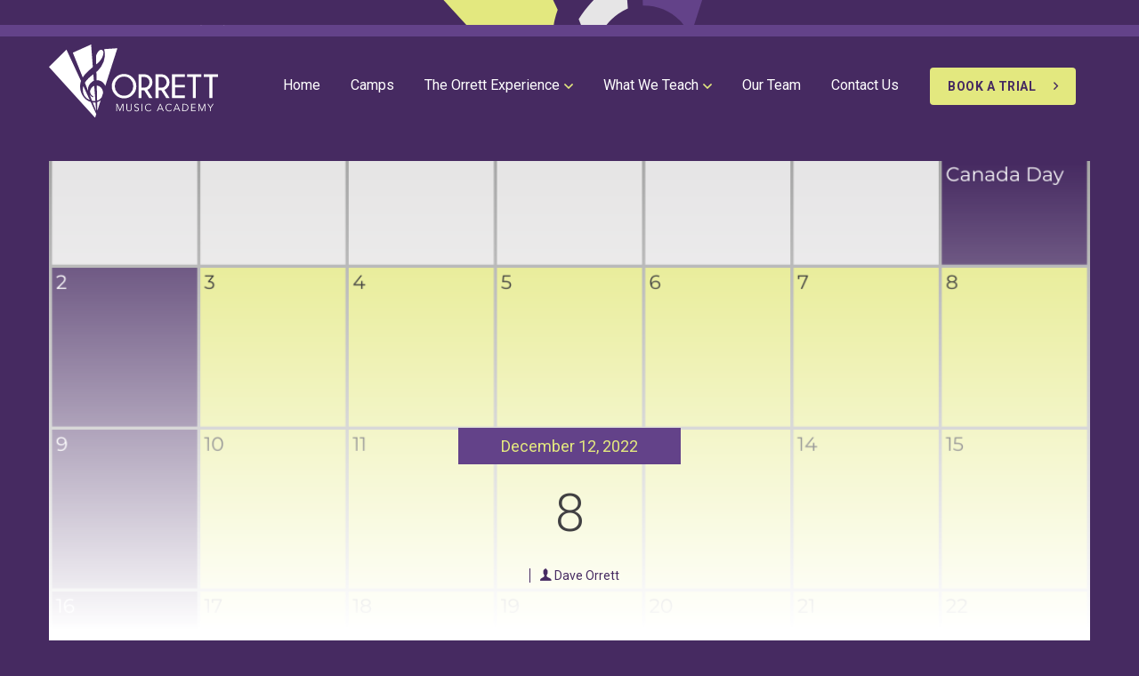

--- FILE ---
content_type: text/html; charset=UTF-8
request_url: https://orrettmusicacademy.com/calendar-id1775/attachment/8/
body_size: 12649
content:
<!DOCTYPE html>
<html lang="en-US">
<head>
<meta charset="UTF-8">
<meta name="viewport" content="width=device-width, initial-scale=1, maximum-scale=1, user-scalable=0">
<link rel="profile" href="https://gmpg.org/xfn/11">
<link rel="pingback" href="https://orrettmusicacademy.com/xmlrpc.php">

<meta name='robots' content='index, follow, max-image-preview:large, max-snippet:-1, max-video-preview:-1' />
	<style>img:is([sizes="auto" i], [sizes^="auto," i]) { contain-intrinsic-size: 3000px 1500px }</style>
	
	<!-- This site is optimized with the Yoast SEO plugin v25.0 - https://yoast.com/wordpress/plugins/seo/ -->
	<title>8 | Orrett Music Academy</title>
	<link rel="canonical" href="https://orrettmusicacademy.com/calendar-id1775/attachment/8/" />
	<meta property="og:locale" content="en_US" />
	<meta property="og:type" content="article" />
	<meta property="og:title" content="8 | Orrett Music Academy" />
	<meta property="og:url" content="https://orrettmusicacademy.com/calendar-id1775/attachment/8/" />
	<meta property="og:site_name" content="Orrett Music Academy" />
	<meta property="article:publisher" content="https://www.facebook.com/orrettmusicacademy/" />
	<meta property="og:image" content="https://orrettmusicacademy.com/calendar-id1775/attachment/8" />
	<meta property="og:image:width" content="1080" />
	<meta property="og:image:height" content="1080" />
	<meta property="og:image:type" content="image/png" />
	<meta name="twitter:card" content="summary_large_image" />
	<script type="application/ld+json" class="yoast-schema-graph">{"@context":"https://schema.org","@graph":[{"@type":"WebPage","@id":"https://orrettmusicacademy.com/calendar-id1775/attachment/8/","url":"https://orrettmusicacademy.com/calendar-id1775/attachment/8/","name":"8 | Orrett Music Academy","isPartOf":{"@id":"https://orrettmusicacademy.com/#website"},"primaryImageOfPage":{"@id":"https://orrettmusicacademy.com/calendar-id1775/attachment/8/#primaryimage"},"image":{"@id":"https://orrettmusicacademy.com/calendar-id1775/attachment/8/#primaryimage"},"thumbnailUrl":"https://orrettmusicacademy.com/wp-content/uploads/2022/12/8.png","datePublished":"2022-12-13T02:48:49+00:00","breadcrumb":{"@id":"https://orrettmusicacademy.com/calendar-id1775/attachment/8/#breadcrumb"},"inLanguage":"en-US","potentialAction":[{"@type":"ReadAction","target":["https://orrettmusicacademy.com/calendar-id1775/attachment/8/"]}]},{"@type":"ImageObject","inLanguage":"en-US","@id":"https://orrettmusicacademy.com/calendar-id1775/attachment/8/#primaryimage","url":"https://orrettmusicacademy.com/wp-content/uploads/2022/12/8.png","contentUrl":"https://orrettmusicacademy.com/wp-content/uploads/2022/12/8.png","width":1080,"height":1080},{"@type":"BreadcrumbList","@id":"https://orrettmusicacademy.com/calendar-id1775/attachment/8/#breadcrumb","itemListElement":[{"@type":"ListItem","position":1,"name":"Home","item":"https://orrettmusicacademy.com/"},{"@type":"ListItem","position":2,"name":"Calendar","item":"https://orrettmusicacademy.com/calendar-id1775/"},{"@type":"ListItem","position":3,"name":"8"}]},{"@type":"WebSite","@id":"https://orrettmusicacademy.com/#website","url":"https://orrettmusicacademy.com/","name":"Orrett Music Academy","description":"Enriching Lives Through Music","potentialAction":[{"@type":"SearchAction","target":{"@type":"EntryPoint","urlTemplate":"https://orrettmusicacademy.com/?s={search_term_string}"},"query-input":{"@type":"PropertyValueSpecification","valueRequired":true,"valueName":"search_term_string"}}],"inLanguage":"en-US"}]}</script>
	<!-- / Yoast SEO plugin. -->


<link rel='dns-prefetch' href='//www.googletagmanager.com' />
<link rel='dns-prefetch' href='//fonts.googleapis.com' />
<link rel="alternate" type="application/rss+xml" title="Orrett Music Academy &raquo; Feed" href="https://orrettmusicacademy.com/feed/" />
<link rel="alternate" type="application/rss+xml" title="Orrett Music Academy &raquo; Comments Feed" href="https://orrettmusicacademy.com/comments/feed/" />
<link rel="alternate" type="text/calendar" title="Orrett Music Academy &raquo; iCal Feed" href="https://orrettmusicacademy.com/events/?ical=1" />
<link rel="alternate" type="application/rss+xml" title="Orrett Music Academy &raquo; 8 Comments Feed" href="https://orrettmusicacademy.com/calendar-id1775/attachment/8/feed/" />
<link rel='stylesheet' id='formidable-css' href='https://orrettmusicacademy.com/wp-content/plugins/formidable/css/formidableforms.css?ver=6292151' type='text/css' media='all' />
<link rel='stylesheet' id='ad-boilerplate-css' href='https://orrettmusicacademy.com/wp-content/plugins/ad-boilerplate/public/css/ad-boilerplate-public.css?ver=0.2' type='text/css' media='all' />
<link rel='stylesheet' id='wp-block-library-css' href='https://orrettmusicacademy.com/wp-includes/css/dist/block-library/style.min.css?ver=6.8.3' type='text/css' media='all' />
<style id='classic-theme-styles-inline-css' type='text/css'>
/*! This file is auto-generated */
.wp-block-button__link{color:#fff;background-color:#32373c;border-radius:9999px;box-shadow:none;text-decoration:none;padding:calc(.667em + 2px) calc(1.333em + 2px);font-size:1.125em}.wp-block-file__button{background:#32373c;color:#fff;text-decoration:none}
</style>
<link rel='stylesheet' id='dashicons-css' href='https://orrettmusicacademy.com/wp-includes/css/dashicons.min.css?ver=6.8.3' type='text/css' media='all' />
<link rel='stylesheet' id='essgrid-blocks-editor-css-css' href='https://orrettmusicacademy.com/wp-content/plugins/essential-grid/admin/includes/builders/gutenberg/build/index.css?ver=1751233580' type='text/css' media='all' />
<style id='global-styles-inline-css' type='text/css'>
:root{--wp--preset--aspect-ratio--square: 1;--wp--preset--aspect-ratio--4-3: 4/3;--wp--preset--aspect-ratio--3-4: 3/4;--wp--preset--aspect-ratio--3-2: 3/2;--wp--preset--aspect-ratio--2-3: 2/3;--wp--preset--aspect-ratio--16-9: 16/9;--wp--preset--aspect-ratio--9-16: 9/16;--wp--preset--color--black: #000000;--wp--preset--color--cyan-bluish-gray: #abb8c3;--wp--preset--color--white: #ffffff;--wp--preset--color--pale-pink: #f78da7;--wp--preset--color--vivid-red: #cf2e2e;--wp--preset--color--luminous-vivid-orange: #ff6900;--wp--preset--color--luminous-vivid-amber: #fcb900;--wp--preset--color--light-green-cyan: #7bdcb5;--wp--preset--color--vivid-green-cyan: #00d084;--wp--preset--color--pale-cyan-blue: #8ed1fc;--wp--preset--color--vivid-cyan-blue: #0693e3;--wp--preset--color--vivid-purple: #9b51e0;--wp--preset--gradient--vivid-cyan-blue-to-vivid-purple: linear-gradient(135deg,rgba(6,147,227,1) 0%,rgb(155,81,224) 100%);--wp--preset--gradient--light-green-cyan-to-vivid-green-cyan: linear-gradient(135deg,rgb(122,220,180) 0%,rgb(0,208,130) 100%);--wp--preset--gradient--luminous-vivid-amber-to-luminous-vivid-orange: linear-gradient(135deg,rgba(252,185,0,1) 0%,rgba(255,105,0,1) 100%);--wp--preset--gradient--luminous-vivid-orange-to-vivid-red: linear-gradient(135deg,rgba(255,105,0,1) 0%,rgb(207,46,46) 100%);--wp--preset--gradient--very-light-gray-to-cyan-bluish-gray: linear-gradient(135deg,rgb(238,238,238) 0%,rgb(169,184,195) 100%);--wp--preset--gradient--cool-to-warm-spectrum: linear-gradient(135deg,rgb(74,234,220) 0%,rgb(151,120,209) 20%,rgb(207,42,186) 40%,rgb(238,44,130) 60%,rgb(251,105,98) 80%,rgb(254,248,76) 100%);--wp--preset--gradient--blush-light-purple: linear-gradient(135deg,rgb(255,206,236) 0%,rgb(152,150,240) 100%);--wp--preset--gradient--blush-bordeaux: linear-gradient(135deg,rgb(254,205,165) 0%,rgb(254,45,45) 50%,rgb(107,0,62) 100%);--wp--preset--gradient--luminous-dusk: linear-gradient(135deg,rgb(255,203,112) 0%,rgb(199,81,192) 50%,rgb(65,88,208) 100%);--wp--preset--gradient--pale-ocean: linear-gradient(135deg,rgb(255,245,203) 0%,rgb(182,227,212) 50%,rgb(51,167,181) 100%);--wp--preset--gradient--electric-grass: linear-gradient(135deg,rgb(202,248,128) 0%,rgb(113,206,126) 100%);--wp--preset--gradient--midnight: linear-gradient(135deg,rgb(2,3,129) 0%,rgb(40,116,252) 100%);--wp--preset--font-size--small: 13px;--wp--preset--font-size--medium: 20px;--wp--preset--font-size--large: 36px;--wp--preset--font-size--x-large: 42px;--wp--preset--spacing--20: 0.44rem;--wp--preset--spacing--30: 0.67rem;--wp--preset--spacing--40: 1rem;--wp--preset--spacing--50: 1.5rem;--wp--preset--spacing--60: 2.25rem;--wp--preset--spacing--70: 3.38rem;--wp--preset--spacing--80: 5.06rem;--wp--preset--shadow--natural: 6px 6px 9px rgba(0, 0, 0, 0.2);--wp--preset--shadow--deep: 12px 12px 50px rgba(0, 0, 0, 0.4);--wp--preset--shadow--sharp: 6px 6px 0px rgba(0, 0, 0, 0.2);--wp--preset--shadow--outlined: 6px 6px 0px -3px rgba(255, 255, 255, 1), 6px 6px rgba(0, 0, 0, 1);--wp--preset--shadow--crisp: 6px 6px 0px rgba(0, 0, 0, 1);}:where(.is-layout-flex){gap: 0.5em;}:where(.is-layout-grid){gap: 0.5em;}body .is-layout-flex{display: flex;}.is-layout-flex{flex-wrap: wrap;align-items: center;}.is-layout-flex > :is(*, div){margin: 0;}body .is-layout-grid{display: grid;}.is-layout-grid > :is(*, div){margin: 0;}:where(.wp-block-columns.is-layout-flex){gap: 2em;}:where(.wp-block-columns.is-layout-grid){gap: 2em;}:where(.wp-block-post-template.is-layout-flex){gap: 1.25em;}:where(.wp-block-post-template.is-layout-grid){gap: 1.25em;}.has-black-color{color: var(--wp--preset--color--black) !important;}.has-cyan-bluish-gray-color{color: var(--wp--preset--color--cyan-bluish-gray) !important;}.has-white-color{color: var(--wp--preset--color--white) !important;}.has-pale-pink-color{color: var(--wp--preset--color--pale-pink) !important;}.has-vivid-red-color{color: var(--wp--preset--color--vivid-red) !important;}.has-luminous-vivid-orange-color{color: var(--wp--preset--color--luminous-vivid-orange) !important;}.has-luminous-vivid-amber-color{color: var(--wp--preset--color--luminous-vivid-amber) !important;}.has-light-green-cyan-color{color: var(--wp--preset--color--light-green-cyan) !important;}.has-vivid-green-cyan-color{color: var(--wp--preset--color--vivid-green-cyan) !important;}.has-pale-cyan-blue-color{color: var(--wp--preset--color--pale-cyan-blue) !important;}.has-vivid-cyan-blue-color{color: var(--wp--preset--color--vivid-cyan-blue) !important;}.has-vivid-purple-color{color: var(--wp--preset--color--vivid-purple) !important;}.has-black-background-color{background-color: var(--wp--preset--color--black) !important;}.has-cyan-bluish-gray-background-color{background-color: var(--wp--preset--color--cyan-bluish-gray) !important;}.has-white-background-color{background-color: var(--wp--preset--color--white) !important;}.has-pale-pink-background-color{background-color: var(--wp--preset--color--pale-pink) !important;}.has-vivid-red-background-color{background-color: var(--wp--preset--color--vivid-red) !important;}.has-luminous-vivid-orange-background-color{background-color: var(--wp--preset--color--luminous-vivid-orange) !important;}.has-luminous-vivid-amber-background-color{background-color: var(--wp--preset--color--luminous-vivid-amber) !important;}.has-light-green-cyan-background-color{background-color: var(--wp--preset--color--light-green-cyan) !important;}.has-vivid-green-cyan-background-color{background-color: var(--wp--preset--color--vivid-green-cyan) !important;}.has-pale-cyan-blue-background-color{background-color: var(--wp--preset--color--pale-cyan-blue) !important;}.has-vivid-cyan-blue-background-color{background-color: var(--wp--preset--color--vivid-cyan-blue) !important;}.has-vivid-purple-background-color{background-color: var(--wp--preset--color--vivid-purple) !important;}.has-black-border-color{border-color: var(--wp--preset--color--black) !important;}.has-cyan-bluish-gray-border-color{border-color: var(--wp--preset--color--cyan-bluish-gray) !important;}.has-white-border-color{border-color: var(--wp--preset--color--white) !important;}.has-pale-pink-border-color{border-color: var(--wp--preset--color--pale-pink) !important;}.has-vivid-red-border-color{border-color: var(--wp--preset--color--vivid-red) !important;}.has-luminous-vivid-orange-border-color{border-color: var(--wp--preset--color--luminous-vivid-orange) !important;}.has-luminous-vivid-amber-border-color{border-color: var(--wp--preset--color--luminous-vivid-amber) !important;}.has-light-green-cyan-border-color{border-color: var(--wp--preset--color--light-green-cyan) !important;}.has-vivid-green-cyan-border-color{border-color: var(--wp--preset--color--vivid-green-cyan) !important;}.has-pale-cyan-blue-border-color{border-color: var(--wp--preset--color--pale-cyan-blue) !important;}.has-vivid-cyan-blue-border-color{border-color: var(--wp--preset--color--vivid-cyan-blue) !important;}.has-vivid-purple-border-color{border-color: var(--wp--preset--color--vivid-purple) !important;}.has-vivid-cyan-blue-to-vivid-purple-gradient-background{background: var(--wp--preset--gradient--vivid-cyan-blue-to-vivid-purple) !important;}.has-light-green-cyan-to-vivid-green-cyan-gradient-background{background: var(--wp--preset--gradient--light-green-cyan-to-vivid-green-cyan) !important;}.has-luminous-vivid-amber-to-luminous-vivid-orange-gradient-background{background: var(--wp--preset--gradient--luminous-vivid-amber-to-luminous-vivid-orange) !important;}.has-luminous-vivid-orange-to-vivid-red-gradient-background{background: var(--wp--preset--gradient--luminous-vivid-orange-to-vivid-red) !important;}.has-very-light-gray-to-cyan-bluish-gray-gradient-background{background: var(--wp--preset--gradient--very-light-gray-to-cyan-bluish-gray) !important;}.has-cool-to-warm-spectrum-gradient-background{background: var(--wp--preset--gradient--cool-to-warm-spectrum) !important;}.has-blush-light-purple-gradient-background{background: var(--wp--preset--gradient--blush-light-purple) !important;}.has-blush-bordeaux-gradient-background{background: var(--wp--preset--gradient--blush-bordeaux) !important;}.has-luminous-dusk-gradient-background{background: var(--wp--preset--gradient--luminous-dusk) !important;}.has-pale-ocean-gradient-background{background: var(--wp--preset--gradient--pale-ocean) !important;}.has-electric-grass-gradient-background{background: var(--wp--preset--gradient--electric-grass) !important;}.has-midnight-gradient-background{background: var(--wp--preset--gradient--midnight) !important;}.has-small-font-size{font-size: var(--wp--preset--font-size--small) !important;}.has-medium-font-size{font-size: var(--wp--preset--font-size--medium) !important;}.has-large-font-size{font-size: var(--wp--preset--font-size--large) !important;}.has-x-large-font-size{font-size: var(--wp--preset--font-size--x-large) !important;}
:where(.wp-block-post-template.is-layout-flex){gap: 1.25em;}:where(.wp-block-post-template.is-layout-grid){gap: 1.25em;}
:where(.wp-block-columns.is-layout-flex){gap: 2em;}:where(.wp-block-columns.is-layout-grid){gap: 2em;}
:root :where(.wp-block-pullquote){font-size: 1.5em;line-height: 1.6;}
</style>
<link rel='stylesheet' id='ad-boilerplate-fontawesome5-css' href='https://orrettmusicacademy.com/wp-content/plugins/ad-boilerplate/public/css/vendors/fontawesome-all.css?ver=0.2' type='text/css' media='all' />
<link rel='stylesheet' id='oma-style-css' href='https://orrettmusicacademy.com/wp-content/themes/oma/style.css?ver=6.8.3' type='text/css' media='all' />
<link rel='stylesheet' id='oma-googlefonts-css' href='https://fonts.googleapis.com/css?family=Roboto%3A300%2C300i%2C400%2C400i%2C500%2C700%2C900&#038;ver=6.8.3' type='text/css' media='all' />
<link rel='stylesheet' id='simcal-qtip-css' href='https://orrettmusicacademy.com/wp-content/plugins/google-calendar-events/assets/generated/vendor/jquery.qtip.min.css?ver=3.5.3' type='text/css' media='all' />
<link rel='stylesheet' id='simcal-default-calendar-grid-css' href='https://orrettmusicacademy.com/wp-content/plugins/google-calendar-events/assets/generated/default-calendar-grid.min.css?ver=3.5.3' type='text/css' media='all' />
<link rel='stylesheet' id='simcal-default-calendar-list-css' href='https://orrettmusicacademy.com/wp-content/plugins/google-calendar-events/assets/generated/default-calendar-list.min.css?ver=3.5.3' type='text/css' media='all' />
<link rel='stylesheet' id='js_composer_custom_css-css' href='//orrettmusicacademy.com/wp-content/uploads/js_composer/custom.css?ver=8.1' type='text/css' media='all' />
<link rel='stylesheet' id='tp-fontello-css' href='https://orrettmusicacademy.com/wp-content/plugins/essential-grid/public/assets/font/fontello/css/fontello.css?ver=3.1.9.2' type='text/css' media='all' />
<link rel='stylesheet' id='esg-plugin-settings-css' href='https://orrettmusicacademy.com/wp-content/plugins/essential-grid/public/assets/css/settings.css?ver=3.1.9.2' type='text/css' media='all' />
<script type="text/javascript" src="https://orrettmusicacademy.com/wp-content/plugins/svg-support/vendor/DOMPurify/DOMPurify.min.js?ver=2.5.8" id="bodhi-dompurify-library-js"></script>
<script type="text/javascript" src="https://orrettmusicacademy.com/wp-includes/js/jquery/jquery.min.js?ver=3.7.1" id="jquery-core-js"></script>
<script type="text/javascript" src="https://orrettmusicacademy.com/wp-includes/js/jquery/jquery-migrate.min.js?ver=3.4.1" id="jquery-migrate-js"></script>
<script type="text/javascript" id="bodhi_svg_inline-js-extra">
/* <![CDATA[ */
var svgSettings = {"skipNested":""};
/* ]]> */
</script>
<script type="text/javascript" src="https://orrettmusicacademy.com/wp-content/plugins/svg-support/js/min/svgs-inline-min.js" id="bodhi_svg_inline-js"></script>
<script type="text/javascript" id="bodhi_svg_inline-js-after">
/* <![CDATA[ */
cssTarget={"Bodhi":"img.style-svg","ForceInlineSVG":"style-svg"};ForceInlineSVGActive="false";frontSanitizationEnabled="on";
/* ]]> */
</script>
<script type="text/javascript" src="https://orrettmusicacademy.com/wp-content/themes/oma/js/optimized/head-optimized.js?ver=20160711" id="oma-header-scripts-js"></script>
<script type="text/javascript" id="tp-tools-js-before">
/* <![CDATA[ */
window.ESG ??={};ESG.E ??={};ESG.E.site_url='https://orrettmusicacademy.com';ESG.E.plugin_url='https://orrettmusicacademy.com/wp-content/plugins/essential-grid/';ESG.E.ajax_url='https://orrettmusicacademy.com/wp-admin/admin-ajax.php';ESG.E.nonce='aa4260b0ca';ESG.E.tptools=true;ESG.E.waitTptFunc ??=[];ESG.F ??={};ESG.F.waitTpt=() =>{if ( typeof jQuery==='undefined' ||!window?._tpt?.regResource ||!ESG?.E?.plugin_url ||(!ESG.E.tptools && !window?.SR7?.E?.plugin_url) ) return setTimeout(ESG.F.waitTpt,29);if (!window._tpt.gsap) window._tpt.regResource({id:'tpgsap',url:ESG.E.tptools && ESG.E.plugin_url+'/public/assets/js/libs/tpgsap.js' ||SR7.E.plugin_url + 'public/js/libs/tpgsap.js'});_tpt.checkResources(['tpgsap']).then(() =>{if (window.tpGS && !_tpt?.Back){_tpt.eases=tpGS.eases;Object.keys(_tpt.eases).forEach((e) => {_tpt[e] ===undefined && (_tpt[e]=tpGS[e])});}ESG.E.waitTptFunc.forEach((f) =>{typeof f ==='function' && f();});ESG.E.waitTptFunc=[];});}
/* ]]> */
</script>
<script type="text/javascript" src="https://orrettmusicacademy.com/wp-content/plugins/essential-grid/public/assets/js/libs/tptools.js?ver=6.7.26" id="tp-tools-js" async="async" data-wp-strategy="async"></script>

<!-- Google tag (gtag.js) snippet added by Site Kit -->

<!-- Google Analytics snippet added by Site Kit -->
<script type="text/javascript" src="https://www.googletagmanager.com/gtag/js?id=GT-KFGTFPM" id="google_gtagjs-js" async></script>
<script type="text/javascript" id="google_gtagjs-js-after">
/* <![CDATA[ */
window.dataLayer = window.dataLayer || [];function gtag(){dataLayer.push(arguments);}
gtag("set","linker",{"domains":["orrettmusicacademy.com"]});
gtag("js", new Date());
gtag("set", "developer_id.dZTNiMT", true);
gtag("config", "GT-KFGTFPM");
/* ]]> */
</script>

<!-- End Google tag (gtag.js) snippet added by Site Kit -->
<script></script><link rel="https://api.w.org/" href="https://orrettmusicacademy.com/wp-json/" /><link rel="alternate" title="JSON" type="application/json" href="https://orrettmusicacademy.com/wp-json/wp/v2/media/3646" /><link rel="EditURI" type="application/rsd+xml" title="RSD" href="https://orrettmusicacademy.com/xmlrpc.php?rsd" />
<meta name="generator" content="WordPress 6.8.3" />
<link rel='shortlink' href='https://orrettmusicacademy.com/?p=3646' />
<link rel="alternate" title="oEmbed (JSON)" type="application/json+oembed" href="https://orrettmusicacademy.com/wp-json/oembed/1.0/embed?url=https%3A%2F%2Forrettmusicacademy.com%2Fcalendar-id1775%2Fattachment%2F8%2F" />
<link rel="alternate" title="oEmbed (XML)" type="text/xml+oembed" href="https://orrettmusicacademy.com/wp-json/oembed/1.0/embed?url=https%3A%2F%2Forrettmusicacademy.com%2Fcalendar-id1775%2Fattachment%2F8%2F&#038;format=xml" />
<meta name="generator" content="Site Kit by Google 1.155.0" /><!-- Global site tag (gtag.js) - Google Ads: 599824651 --> <script async src="https://www.googletagmanager.com/gtag/js?id=AW-599824651"></script> <script> window.dataLayer = window.dataLayer || []; function gtag(){dataLayer.push(arguments);} gtag('js', new Date()); gtag('config', 'AW-599824651'); </script>
<script>document.documentElement.className += " js";</script>
<meta name="tec-api-version" content="v1"><meta name="tec-api-origin" content="https://orrettmusicacademy.com"><link rel="alternate" href="https://orrettmusicacademy.com/wp-json/tribe/events/v1/" /><link rel="apple-touch-icon" sizes="180x180" href="/wp-content/uploads/fbrfg/apple-touch-icon.png">
<link rel="icon" type="image/png" sizes="32x32" href="/wp-content/uploads/fbrfg/favicon-32x32.png">
<link rel="icon" type="image/png" sizes="16x16" href="/wp-content/uploads/fbrfg/favicon-16x16.png">
<link rel="manifest" href="/wp-content/uploads/fbrfg/site.webmanifest">
<link rel="mask-icon" href="/wp-content/uploads/fbrfg/safari-pinned-tab.svg" color="#5bbad5">
<link rel="shortcut icon" href="/wp-content/uploads/fbrfg/favicon.ico">
<meta name="msapplication-TileColor" content="#603cba">
<meta name="msapplication-config" content="/wp-content/uploads/fbrfg/browserconfig.xml">
<meta name="theme-color" content="#ffffff"><meta name="generator" content="Powered by WPBakery Page Builder - drag and drop page builder for WordPress."/>
<noscript><style>.lazyload[data-src]{display:none !important;}</style></noscript><style>.lazyload{background-image:none !important;}.lazyload:before{background-image:none !important;}</style><style>.wp-block-gallery.is-cropped .blocks-gallery-item picture{height:100%;width:100%;}</style>	<style type="text/css">
			.site-title a,
		.site-description {
			color: #ffffff;
		}
		</style>
	
<!-- Google Tag Manager snippet added by Site Kit -->
<script type="text/javascript">
/* <![CDATA[ */

			( function( w, d, s, l, i ) {
				w[l] = w[l] || [];
				w[l].push( {'gtm.start': new Date().getTime(), event: 'gtm.js'} );
				var f = d.getElementsByTagName( s )[0],
					j = d.createElement( s ), dl = l != 'dataLayer' ? '&l=' + l : '';
				j.async = true;
				j.src = 'https://www.googletagmanager.com/gtm.js?id=' + i + dl;
				f.parentNode.insertBefore( j, f );
			} )( window, document, 'script', 'dataLayer', 'GTM-MRLS6CD5' );
			
/* ]]> */
</script>

<!-- End Google Tag Manager snippet added by Site Kit -->
<link rel="icon" href="https://orrettmusicacademy.com/wp-content/uploads/2016/07/cropped-favicon-1-32x32.png" sizes="32x32" />
<link rel="icon" href="https://orrettmusicacademy.com/wp-content/uploads/2016/07/cropped-favicon-1-192x192.png" sizes="192x192" />
<link rel="apple-touch-icon" href="https://orrettmusicacademy.com/wp-content/uploads/2016/07/cropped-favicon-1-180x180.png" />
<meta name="msapplication-TileImage" content="https://orrettmusicacademy.com/wp-content/uploads/2016/07/cropped-favicon-1-270x270.png" />
		<style type="text/css" id="wp-custom-css">
			
@media (max-width: 767px) {
    .site-grid {
        margin-top: 0px;
        overflow-x: hidden;
    }
}		</style>
		<noscript><style> .wpb_animate_when_almost_visible { opacity: 1; }</style></noscript></head>

<body data-rsssl=1 class="attachment wp-singular attachment-template-default single single-attachment postid-3646 attachmentid-3646 attachment-png wp-theme-oma scheme--dark header--default tribe-no-js wpb-js-composer js-comp-ver-8.1 vc_responsive">


<div id="preloader" class="preloader">
	<div id="preloader-logo">
		<svg id="home-logo-bg" xmlns="http://www.w3.org/2000/svg" version="1.1" x="0" y="0" viewBox="0 0 660.5 700.9" enable-background="new 0 0 660.487 700.908" xml:space="preserve">
	 <g class="triangle-1">
		<path d="M394.3 531.8L332 398.3c-3 9.9-4.9 20.2-5.3 31.1C325.2 475 354.3 514.8 394.3 531.8z"/>
		<path d="M311.8 461.6c-11.3-29.7-14.7-63.3-7.7-94.4 1.4-6 3.2-11.8 5.3-17.6L169 48.7 0 214.7l445.5 486.2 11.4-35L402.6 549.8C361.3 537.6 327.9 504.1 311.8 461.6z"/>
	</g>
	<g class="triangle-2">
		<path d="M346.5 366.1l30.6 75.8c-2.3-16-0.2-32.7 7-47.6 7.3-15.1 18.8-28.2 32.5-37.8 5.3-3.7 10.9-6.8 16.8-9.3l-4.8-62.4C398 307.3 366.3 333.6 346.5 366.1z"/>
		<path d="M448.1 540l-11-144.4c-25.8 10.5-45.5 39.6-38.2 67.6 1.8 7 5.3 13.3 9.9 18.8 2.3 2.8 4.9 5.4 7.7 7.7 3.1 2.7 7.4 4.7 10.2 7.6 2.3 2.3 1.2 6-1.8 7.1 -3.5 1.3-7.2-1.7-10-3.5 -6.9-4.3-13.1-9.7-18.4-15.9 -1.5-1.7-2.9-3.6-4.2-5.4l23.8 59c7.7 1.5 15.5 2.2 23.6 2C442.6 540.5 445.4 540.3 448.1 540z"/>
		<path d="M422.3 553.9l33.1 81.9 -6.2-81.8C440 555 431.1 554.9 422.3 553.9z"/>
		<path d="M350.2 283.9c21.7-24.5 46.8-45.6 72-66.5 0.4-0.4 0.8-0.7 1.3-1.1L407 0 230.2 78.4l96 237.4C333.3 304.5 341.4 293.8 350.2 283.9z"/>
	</g>
	<g class="triangle-3">
		<path d="M521.7 453.5c-3.7-32-27.8-57.8-60.3-61.3h-0.3l3.5 144.7c4.2-0.9 8.1-1.8 8.1-1.8 15.1-6.5 27.8-17.7 36.6-31.3l12.7-39.4C522.2 460.8 522.1 457.1 521.7 453.5z"/>
		<path d="M525.8 81.9c1.4-16.7-9.9-36-28.6-29.9 -14.7 4.7-24.7 18.5-31.8 31.4 -4.5 8.2-8 16.7-11 25.3l2 82.1C490.9 164.2 522.2 126.2 525.8 81.9z"/>
		<path d="M494.6 537.8c-6.7 3.9-13.7 7.2-20.9 10l-8.9 3 2 83.5h0.3l32.1-99.5C497.8 535.8 496.3 536.8 494.6 537.8z"/>
		<path d="M533.4 44.5c4.9 22.7 7.7 46.4 6 69.3 -2.5 33.6-15.6 66.7-33.8 94.9 -9.6 14.8-20.8 28.5-33.3 40.9 -4.6 4.5-9.4 8.8-14.3 13l1.9 79.2c30.4-0.4 58.4 13.4 75.4 39 3.4 5.1 6.1 10.5 8.5 16.1L660.5 35.9 533.4 44.5z"/>
	</g>
</svg>	</div>
</div>

<!-- Mobile Menu -->
<nav id="menu-mobile">
  <!--<header>
	 <a href="" class="mobile-menu-home"><i class="icon-home"></i></a>
  </header>-->
  <ul id="mobile-menu" class="menu"><li id="menu-item-1375" class="menu-item menu-item-type-post_type menu-item-object-page menu-item-home menu-item-1375"><a href="https://orrettmusicacademy.com/" data-ps2id-api="true">Home</a></li>
<li id="menu-item-6242" class="menu-item menu-item-type-post_type menu-item-object-page menu-item-6242"><a href="https://orrettmusicacademy.com/summer-specialty-day-camps/" data-ps2id-api="true">Camps</a></li>
<li id="menu-item-23" class="menu-item menu-item-type-post_type menu-item-object-page menu-item-has-children menu-item-23"><a href="https://orrettmusicacademy.com/the-orrett-experience/" data-ps2id-api="true">The Orrett Experience</a>
<ul class="sub-menu">
	<li id="menu-item-176" class="menu-item menu-item-type-post_type menu-item-object-page menu-item-176"><a href="https://orrettmusicacademy.com/the-orrett-experience/our-philosophy/" data-ps2id-api="true">Our Philosophies</a></li>
	<li id="menu-item-175" class="menu-item menu-item-type-post_type menu-item-object-page menu-item-175"><a href="https://orrettmusicacademy.com/the-orrett-experience/who-we-are/" data-ps2id-api="true">Who We Are</a></li>
	<li id="menu-item-523" class="menu-item menu-item-type-post_type menu-item-object-page menu-item-523"><a href="https://orrettmusicacademy.com/the-orrett-experience/our-facility/" data-ps2id-api="true">Our Facility</a></li>
	<li id="menu-item-7206" class="menu-item menu-item-type-post_type menu-item-object-page menu-item-7206"><a href="https://orrettmusicacademy.com/registration/" data-ps2id-api="true">REGISTRATION</a></li>
	<li id="menu-item-3649" class="menu-item menu-item-type-post_type menu-item-object-page menu-item-3649"><a href="https://orrettmusicacademy.com/calendar-id1775/" data-ps2id-api="true">Calendar</a></li>
	<li id="menu-item-6383" class="menu-item menu-item-type-post_type menu-item-object-page menu-item-6383"><a href="https://orrettmusicacademy.com/parent-portal/" data-ps2id-api="true">Parent Portal</a></li>
	<li id="menu-item-5774" class="menu-item menu-item-type-post_type menu-item-object-page menu-item-5774"><a href="https://orrettmusicacademy.com/high-performance-program/" data-ps2id-api="true">High Performance Program</a></li>
	<li id="menu-item-7523" class="menu-item menu-item-type-post_type menu-item-object-page menu-item-7523"><a href="https://orrettmusicacademy.com/mini-recitals/" data-ps2id-api="true">Mini Recitals</a></li>
	<li id="menu-item-4635" class="menu-item menu-item-type-post_type menu-item-object-page menu-item-4635"><a href="https://orrettmusicacademy.com/orrett-music-scholarship-fund/" data-ps2id-api="true">Orrett Music Scholarship Fund</a></li>
	<li id="menu-item-272" class="menu-item menu-item-type-post_type menu-item-object-page menu-item-272"><a href="https://orrettmusicacademy.com/the-orrett-experience/testimonials/" data-ps2id-api="true">Testimonials</a></li>
	<li id="menu-item-19" class="menu-item menu-item-type-post_type menu-item-object-page current_page_parent menu-item-19"><a href="https://orrettmusicacademy.com/blog/" data-ps2id-api="true">Blog</a></li>
	<li id="menu-item-4129" class="menu-item menu-item-type-post_type menu-item-object-page menu-item-4129"><a href="https://orrettmusicacademy.com/orrett-music-academy-policies/" data-ps2id-api="true">Our Policies</a></li>
	<li id="menu-item-1280" class="menu-item menu-item-type-post_type menu-item-object-page menu-item-1280"><a href="https://orrettmusicacademy.com/contact/" data-ps2id-api="true">Rates? Ask Us</a></li>
	<li id="menu-item-6041" class="menu-item menu-item-type-post_type menu-item-object-page menu-item-6041"><a href="https://orrettmusicacademy.com/careers/" data-ps2id-api="true">Careers</a></li>
</ul>
</li>
<li id="menu-item-118" class="menu-item menu-item-type-post_type menu-item-object-page menu-item-has-children menu-item-118"><a href="https://orrettmusicacademy.com/what-we-teach/" data-ps2id-api="true">What We Teach</a>
<ul class="sub-menu">
	<li id="menu-item-6877" class="menu-item menu-item-type-post_type menu-item-object-page menu-item-6877"><a href="https://orrettmusicacademy.com/summer-private-lessons/" data-ps2id-api="true">SUMMER LESSONS</a></li>
	<li id="menu-item-2925" class="menu-item menu-item-type-post_type menu-item-object-page menu-item-2925"><a href="https://orrettmusicacademy.com/what-we-teach/group-music-classes/" data-ps2id-api="true">All Group Lessons</a></li>
	<li id="menu-item-1454" class="menu-item menu-item-type-post_type menu-item-object-classes menu-item-1454"><a href="https://orrettmusicacademy.com/classes/intro-piano/" data-ps2id-api="true">Intro Piano</a></li>
	<li id="menu-item-1455" class="menu-item menu-item-type-post_type menu-item-object-classes menu-item-1455"><a href="https://orrettmusicacademy.com/classes/modern-piano-keyboard/" data-ps2id-api="true">Modern Piano</a></li>
	<li id="menu-item-6298" class="menu-item menu-item-type-post_type menu-item-object-classes menu-item-6298"><a href="https://orrettmusicacademy.com/classes/classical-piano/" data-ps2id-api="true">Classical Piano</a></li>
	<li id="menu-item-6299" class="menu-item menu-item-type-post_type menu-item-object-classes menu-item-6299"><a href="https://orrettmusicacademy.com/classes/guitar/" data-ps2id-api="true">Guitar</a></li>
	<li id="menu-item-6296" class="menu-item menu-item-type-post_type menu-item-object-classes menu-item-6296"><a href="https://orrettmusicacademy.com/classes/drums/" data-ps2id-api="true">Drums</a></li>
	<li id="menu-item-1458" class="menu-item menu-item-type-post_type menu-item-object-classes menu-item-1458"><a href="https://orrettmusicacademy.com/classes/voice/" data-ps2id-api="true">Voice</a></li>
	<li id="menu-item-1456" class="menu-item menu-item-type-post_type menu-item-object-classes menu-item-1456"><a href="https://orrettmusicacademy.com/classes/ukulele/" data-ps2id-api="true">Ukulele</a></li>
	<li id="menu-item-1457" class="menu-item menu-item-type-post_type menu-item-object-classes menu-item-1457"><a href="https://orrettmusicacademy.com/classes/violin/" data-ps2id-api="true">Violin</a></li>
	<li id="menu-item-6267" class="menu-item menu-item-type-post_type menu-item-object-classes menu-item-6267"><a href="https://orrettmusicacademy.com/classes/woodwind-lessons/" data-ps2id-api="true">Woodwind Lessons</a></li>
	<li id="menu-item-1668" class="menu-item menu-item-type-post_type menu-item-object-page menu-item-1668"><a href="https://orrettmusicacademy.com/what-we-teach/musical-theatre/" data-ps2id-api="true">Musical Theatre</a></li>
	<li id="menu-item-6308" class="menu-item menu-item-type-post_type menu-item-object-page menu-item-6308"><a href="https://orrettmusicacademy.com/what-we-teach/steps-to-music/" data-ps2id-api="true">Steps To Music</a></li>
	<li id="menu-item-6266" class="menu-item menu-item-type-post_type menu-item-object-classes menu-item-6266"><a href="https://orrettmusicacademy.com/classes/mini-musicians/" data-ps2id-api="true">Mini Musicians &#8211; Oakville ONLY</a></li>
</ul>
</li>
<li id="menu-item-594" class="menu-item menu-item-type-post_type menu-item-object-page menu-item-594"><a href="https://orrettmusicacademy.com/faculty/" data-ps2id-api="true">Our Team</a></li>
<li id="menu-item-1279" class="menu-item menu-item-type-post_type menu-item-object-page menu-item-1279"><a href="https://orrettmusicacademy.com/contact/" data-ps2id-api="true">Contact Us</a></li>
<li id="menu-item-1308" class="menuBtn menu-item menu-item-type-post_type menu-item-object-page menu-item-1308"><a href="https://orrettmusicacademy.com/trial-lesson-request/" data-ps2id-api="true">Book A Trial</a></li>
</ul></nav>


<div id="page" class="site">
	
		
	<a class="skip-link screen-reader-text" href="#main">Skip to content</a>
	
	

	<div class="topbar">
		<div class="container">
            
            <div class="topbar__section topbar__section--left">
                <ul class="topbar__contacts">
                    <li class="topbar__contact">
                        <i class="fal fa-envelope"></i>
                        <a href="mailto:Hello@Orrett.ca">Hello@Orrett.ca</a>
                    </li>
                    <li class="topbar__contact">
                        <i class="fal fa-phone"></i>
                        (416) 253-5540                    </li>
                </ul>
            </div>
            
            <div class="topbar__section topbar__section--right">
                <ul class="topbar__social">
                    <li class="topbar__social__header">Connect With Us:</li>
                    <li class="topbar__social__item topbar__social__item--sm_facebook"><a href="https://www.facebook.com/orrettmusicacademy/" target="_blank"><i class="fab fa-facebook-f"></i></a></li><li class="topbar__social__item topbar__social__item--sm_instagram"><a href="https://www.instagram.com/orrettmusic/" target="_blank"><i class="fab fa-instagram"></i></a></li><li class="topbar__social__item topbar__social__item--sm_vimeo"><a href="https://vimeo.com/user55313819" target="_blank"><i class="fab fa-vimeo"></i></a></li>                </ul>
            </div>
            
		</div>
	</div>


	<header id="masthead" class="header" role="banner">
		<div class="container mobile-menu-cta">
			
			<div class="site-branding siteBranding--white">
				<a href="https://orrettmusicacademy.com/"  rel="home">
					<img class="logo logo--white lazyload" src="[data-uri]" alt="Orrett Music Academy" data-src="https://orrettmusicacademy.com/wp-content/themes/oma/img/oma-logo-white.svg" decoding="async" /><noscript><img class="logo logo--white" src="https://orrettmusicacademy.com/wp-content/themes/oma/img/oma-logo-white.svg" alt="Orrett Music Academy" data-eio="l" /></noscript>
					<img class="logo logo--colour lazyload" src="[data-uri]" alt="Orrett Music Academy" data-src="https://orrettmusicacademy.com/wp-content/themes/oma/img/oma-logo-white.svg" decoding="async" /><noscript><img class="logo logo--colour" src="https://orrettmusicacademy.com/wp-content/themes/oma/img/oma-logo-white.svg" alt="Orrett Music Academy" data-eio="l" /></noscript>
				</a>
			</div><!-- .site-branding -->

			<!-- DB: added April 6, 2018 -->
			<!--<div class="btn-lime">
				<a href="https://orrettmusicacademy.com/contact/">Book A Trial</a>
			</div>-->

			<button id="mobile-menu-toggle" class="mobile-menu-toggle"><i class="fal fa-bars"></i></button>
			
			<nav id="header-navigation" class="main-navigation" role="navigation">
				<ul id="primary-menu" class="menu"><li class="menu-item menu-item-type-post_type menu-item-object-page menu-item-home menu-item-1375"><a href="https://orrettmusicacademy.com/" data-ps2id-api="true">Home</a></li>
<li class="menu-item menu-item-type-post_type menu-item-object-page menu-item-6242"><a href="https://orrettmusicacademy.com/summer-specialty-day-camps/" data-ps2id-api="true">Camps</a></li>
<li class="menu-item menu-item-type-post_type menu-item-object-page menu-item-has-children menu-item-23"><a href="https://orrettmusicacademy.com/the-orrett-experience/" data-ps2id-api="true">The Orrett Experience</a>
<ul class="sub-menu">
	<li class="menu-item menu-item-type-post_type menu-item-object-page menu-item-176"><a href="https://orrettmusicacademy.com/the-orrett-experience/our-philosophy/" data-ps2id-api="true">Our Philosophies</a></li>
	<li class="menu-item menu-item-type-post_type menu-item-object-page menu-item-175"><a href="https://orrettmusicacademy.com/the-orrett-experience/who-we-are/" data-ps2id-api="true">Who We Are</a></li>
	<li class="menu-item menu-item-type-post_type menu-item-object-page menu-item-523"><a href="https://orrettmusicacademy.com/the-orrett-experience/our-facility/" data-ps2id-api="true">Our Facility</a></li>
	<li class="menu-item menu-item-type-post_type menu-item-object-page menu-item-7206"><a href="https://orrettmusicacademy.com/registration/" data-ps2id-api="true">REGISTRATION</a></li>
	<li class="menu-item menu-item-type-post_type menu-item-object-page menu-item-3649"><a href="https://orrettmusicacademy.com/calendar-id1775/" data-ps2id-api="true">Calendar</a></li>
	<li class="menu-item menu-item-type-post_type menu-item-object-page menu-item-6383"><a href="https://orrettmusicacademy.com/parent-portal/" data-ps2id-api="true">Parent Portal</a></li>
	<li class="menu-item menu-item-type-post_type menu-item-object-page menu-item-5774"><a href="https://orrettmusicacademy.com/high-performance-program/" data-ps2id-api="true">High Performance Program</a></li>
	<li class="menu-item menu-item-type-post_type menu-item-object-page menu-item-7523"><a href="https://orrettmusicacademy.com/mini-recitals/" data-ps2id-api="true">Mini Recitals</a></li>
	<li class="menu-item menu-item-type-post_type menu-item-object-page menu-item-4635"><a href="https://orrettmusicacademy.com/orrett-music-scholarship-fund/" data-ps2id-api="true">Orrett Music Scholarship Fund</a></li>
	<li class="menu-item menu-item-type-post_type menu-item-object-page menu-item-272"><a href="https://orrettmusicacademy.com/the-orrett-experience/testimonials/" data-ps2id-api="true">Testimonials</a></li>
	<li class="menu-item menu-item-type-post_type menu-item-object-page current_page_parent menu-item-19"><a href="https://orrettmusicacademy.com/blog/" data-ps2id-api="true">Blog</a></li>
	<li class="menu-item menu-item-type-post_type menu-item-object-page menu-item-4129"><a href="https://orrettmusicacademy.com/orrett-music-academy-policies/" data-ps2id-api="true">Our Policies</a></li>
	<li class="menu-item menu-item-type-post_type menu-item-object-page menu-item-1280"><a href="https://orrettmusicacademy.com/contact/" data-ps2id-api="true">Rates? Ask Us</a></li>
	<li class="menu-item menu-item-type-post_type menu-item-object-page menu-item-6041"><a href="https://orrettmusicacademy.com/careers/" data-ps2id-api="true">Careers</a></li>
</ul>
</li>
<li class="menu-item menu-item-type-post_type menu-item-object-page menu-item-has-children menu-item-118"><a href="https://orrettmusicacademy.com/what-we-teach/" data-ps2id-api="true">What We Teach</a>
<ul class="sub-menu">
	<li class="menu-item menu-item-type-post_type menu-item-object-page menu-item-6877"><a href="https://orrettmusicacademy.com/summer-private-lessons/" data-ps2id-api="true">SUMMER LESSONS</a></li>
	<li class="menu-item menu-item-type-post_type menu-item-object-page menu-item-2925"><a href="https://orrettmusicacademy.com/what-we-teach/group-music-classes/" data-ps2id-api="true">All Group Lessons</a></li>
	<li class="menu-item menu-item-type-post_type menu-item-object-classes menu-item-1454"><a href="https://orrettmusicacademy.com/classes/intro-piano/" data-ps2id-api="true">Intro Piano</a></li>
	<li class="menu-item menu-item-type-post_type menu-item-object-classes menu-item-1455"><a href="https://orrettmusicacademy.com/classes/modern-piano-keyboard/" data-ps2id-api="true">Modern Piano</a></li>
	<li class="menu-item menu-item-type-post_type menu-item-object-classes menu-item-6298"><a href="https://orrettmusicacademy.com/classes/classical-piano/" data-ps2id-api="true">Classical Piano</a></li>
	<li class="menu-item menu-item-type-post_type menu-item-object-classes menu-item-6299"><a href="https://orrettmusicacademy.com/classes/guitar/" data-ps2id-api="true">Guitar</a></li>
	<li class="menu-item menu-item-type-post_type menu-item-object-classes menu-item-6296"><a href="https://orrettmusicacademy.com/classes/drums/" data-ps2id-api="true">Drums</a></li>
	<li class="menu-item menu-item-type-post_type menu-item-object-classes menu-item-1458"><a href="https://orrettmusicacademy.com/classes/voice/" data-ps2id-api="true">Voice</a></li>
	<li class="menu-item menu-item-type-post_type menu-item-object-classes menu-item-1456"><a href="https://orrettmusicacademy.com/classes/ukulele/" data-ps2id-api="true">Ukulele</a></li>
	<li class="menu-item menu-item-type-post_type menu-item-object-classes menu-item-1457"><a href="https://orrettmusicacademy.com/classes/violin/" data-ps2id-api="true">Violin</a></li>
	<li class="menu-item menu-item-type-post_type menu-item-object-classes menu-item-6267"><a href="https://orrettmusicacademy.com/classes/woodwind-lessons/" data-ps2id-api="true">Woodwind Lessons</a></li>
	<li class="menu-item menu-item-type-post_type menu-item-object-page menu-item-1668"><a href="https://orrettmusicacademy.com/what-we-teach/musical-theatre/" data-ps2id-api="true">Musical Theatre</a></li>
	<li class="menu-item menu-item-type-post_type menu-item-object-page menu-item-6308"><a href="https://orrettmusicacademy.com/what-we-teach/steps-to-music/" data-ps2id-api="true">Steps To Music</a></li>
	<li class="menu-item menu-item-type-post_type menu-item-object-classes menu-item-6266"><a href="https://orrettmusicacademy.com/classes/mini-musicians/" data-ps2id-api="true">Mini Musicians &#8211; Oakville ONLY</a></li>
</ul>
</li>
<li class="menu-item menu-item-type-post_type menu-item-object-page menu-item-594"><a href="https://orrettmusicacademy.com/faculty/" data-ps2id-api="true">Our Team</a></li>
<li class="menu-item menu-item-type-post_type menu-item-object-page menu-item-1279"><a href="https://orrettmusicacademy.com/contact/" data-ps2id-api="true">Contact Us</a></li>
<li class="menuBtn menu-item menu-item-type-post_type menu-item-object-page menu-item-1308"><a href="https://orrettmusicacademy.com/trial-lesson-request/" data-ps2id-api="true">Book A Trial</a></li>
</ul>			</nav><!-- #site-navigation -->
			
		</div>
		

		
	</header><!-- #masthead -->

	<div id="content" class="site-content">
		
		<div class="container">

	<div id="primary" class="content-area">
		<main id="main" class="site-main" role="main">
								
			<article id="post-3646" class="post-3646 attachment type-attachment status-inherit hentry">
				<header class="blog-header blog-header-img" style="background-image: url(https://orrettmusicacademy.com/wp-content/uploads/2022/12/8.png);">
					<div class="blog-header-content">
						<div class="blog-date">December 12, 2022</div>
						<h1 class="entry-title">8</h1>						<div class="blog-meta">
							<span class="blog-meta-categories"></span>
							<span class="blog-meta-author"><i class="icon-user"></i> <a href="https://orrettmusicacademy.com/blog/author/orrett/" title="Posts by Dave Orrett" rel="author">Dave Orrett</a> </span>
						</div>
					</div>
				</header><!-- .entry-header -->
			
			<div class="blog-content row">
				<div class="col-md-10 col-md-offset-1 col-lg-8 col-lg-offset-2">
					<p class="attachment"><a href='https://orrettmusicacademy.com/wp-content/uploads/2022/12/8.png'><img fetchpriority="high" decoding="async" width="400" height="400" src="[data-uri]" class="attachment-medium size-medium lazyload" alt=""   data-src="https://orrettmusicacademy.com/wp-content/uploads/2022/12/8-400x400.png" data-srcset="https://orrettmusicacademy.com/wp-content/uploads/2022/12/8-400x400.png 400w, https://orrettmusicacademy.com/wp-content/uploads/2022/12/8-1024x1024.png 1024w, https://orrettmusicacademy.com/wp-content/uploads/2022/12/8-150x150.png 150w, https://orrettmusicacademy.com/wp-content/uploads/2022/12/8-768x768.png 768w, https://orrettmusicacademy.com/wp-content/uploads/2022/12/8.png 1080w" data-sizes="auto" data-eio-rwidth="400" data-eio-rheight="400" /><noscript><img fetchpriority="high" decoding="async" width="400" height="400" src="https://orrettmusicacademy.com/wp-content/uploads/2022/12/8-400x400.png" class="attachment-medium size-medium" alt="" srcset="https://orrettmusicacademy.com/wp-content/uploads/2022/12/8-400x400.png 400w, https://orrettmusicacademy.com/wp-content/uploads/2022/12/8-1024x1024.png 1024w, https://orrettmusicacademy.com/wp-content/uploads/2022/12/8-150x150.png 150w, https://orrettmusicacademy.com/wp-content/uploads/2022/12/8-768x768.png 768w, https://orrettmusicacademy.com/wp-content/uploads/2022/12/8.png 1080w" sizes="(max-width: 400px) 100vw, 400px" data-eio="l" /></noscript></a></p>
				</div>
			</div>
			
				<div class="blog-links">
					
	<nav class="navigation post-navigation" aria-label="Posts">
		<h2 class="screen-reader-text">Post navigation</h2>
		<div class="nav-links"><div class="nav-previous"><a href="https://orrettmusicacademy.com/calendar-id1775/" rel="prev">Calendar</a></div></div>
	</nav>				</div><!-- .entry-content -->

			</article><!-- #post-## -->
			<div class="blog-comments-wrapper">
				
<div id="comments" class="comments-area">

		<div id="respond" class="comment-respond">
		<h3 id="reply-title" class="comment-reply-title">Leave a Reply <small><a rel="nofollow" id="cancel-comment-reply-link" href="/calendar-id1775/attachment/8/#respond" style="display:none;">Cancel reply</a></small></h3><form action="https://orrettmusicacademy.com/wp-comments-post.php" method="post" id="commentform" class="comment-form"><p class="comment-notes"><span id="email-notes">Your email address will not be published.</span> <span class="required-field-message">Required fields are marked <span class="required">*</span></span></p><p class="comment-form-comment"><label for="comment">Comment <span class="required">*</span></label> <textarea id="comment" name="comment" cols="45" rows="8" maxlength="65525" required></textarea></p><p class="comment-form-author"><label for="author">Name <span class="required">*</span></label> <input id="author" name="author" type="text" value="" size="30" maxlength="245" autocomplete="name" required /></p>
<p class="comment-form-email"><label for="email">Email <span class="required">*</span></label> <input id="email" name="email" type="email" value="" size="30" maxlength="100" aria-describedby="email-notes" autocomplete="email" required /></p>
<p class="comment-form-url"><label for="url">Website</label> <input id="url" name="url" type="url" value="" size="30" maxlength="200" autocomplete="url" /></p>
<p class="form-submit"><input name="submit" type="submit" id="submit" class="submit" value="Post Comment" /> <input type='hidden' name='comment_post_ID' value='3646' id='comment_post_ID' />
<input type='hidden' name='comment_parent' id='comment_parent' value='0' />
</p></form>	</div><!-- #respond -->
	
</div><!-- #comments -->
			</div>
			
			
		</main><!-- #main -->
	</div><!-- #primary -->


		</div><!-- .container -->

	</div><!-- #content -->


	<footer class="footer ">
		<div class="container">
            
            <div class="row">
                <div class="col-md-12">
                    <h1 class="footer__title">Want to know more?</h1>
                </div>
            </div>
			
			<div class="col-sm-4 col-md-3 footer-col-1">
				<section id="text-3" class="widget widget_text"><h5 class="widget-title">Etobicoke (Kingsway &#038; Kaos)</h5>			<div class="textwidget"><ul>
<li>(416) 253-5540</li>(416) 233-2232
<li><a href="mailto:Hello@Orrett.ca">Hello@Orrett.ca</a></li>
<li>3107 Bloor St. W, Suite 201</li>& 3016 Bloor St. W
<li>Etobicoke, ON</li>
<li class="btn-lime"><a href="https://goo.gl/maps/QbLHbuTNpxF2" target="_blank">View On Google Maps</a></li>
</ul></div>
		</section>			</div>
			<div class="col-sm-4 col-md-3 footer-col-2">
				<section id="text-4" class="widget widget_text"><h5 class="widget-title">Oakville (Glen Abbey &#038; Maple Grove)</h5>			<div class="textwidget"><ul>
<li>(905) 825-8668</li>(289) 813-3234
<li><a href="mailto:Hello@Orrett.ca">Hello@Orrett.ca</a></li>
<li>481 North Service Rd W A7</li>511 Maple Grove Dr #38
<li>Oakville, ON</li>
<li class="btn-lime"><a href="/contact">Reach Out To Us</a></li>
</ul></div>
		</section>			</div>
			<div class="col-sm-4 col-md-3 footer-col-3">
				<section id="block-2" class="widget widget_block">
<h2 class="wp-block-heading">Hours</h2>
</section><section id="block-3" class="widget widget_block">
<ul class="wp-block-list">
<li><strong>ETOBICOKE</strong> - KINGSWAY</li>



<li><b>Mon–Thu:</b> <strong>12:00pm – 10:30pm</strong></li>



<li><strong>Fri: 1:30 - 10:00</strong></li>



<li><b>Sat</b>: <strong>9:00am - 5:00pm</strong></li>



<li><strong>Sun: Closed</strong></li>



<li>.</li>



<li><strong>ETOBICOKE</strong> - KAOS</li>



<li><strong>Mon-Thu: 10am - 9pm</strong></li>



<li><strong>Fri: 11am - 6pm</strong></li>



<li><strong>Sat: 10am - 4pm</strong><br><br><strong>OAKVILLE</strong> - GLEN ABBEY</li>



<li><strong>Mon-Fri: 2:00pm - 9:30pm</strong></li>



<li><strong>Sat: 9:00am - 4:00pm</strong></li>



<li><strong>Sun: Closed</strong></li>



<li><br></li>



<li><strong>OAKVILLE</strong> - MAPLE GROVE</li>



<li><strong>Mon-Thu: 3pm - 9pm</strong></li>



<li><strong>Sat: 9am - 3:00pm</strong><br></li>
</ul>
</section>			</div>
            
		</div>
		<div class="waveRow">
			<div class="waveGraphic waveGraphic--purple"></div>
		</div>
	</footer>

	<footer id="colophon" class="subfooter" role="contentinfo">
		<div class="container">
            
            <div class="subfooter__section subfooter__section--left">
                <div class="site-info">
					<p>Copyright &copy;2026 Orrett Music Academy. <a href="http://www.ankitdesigns.com" target="_blank">Website Made With <i class="fa fa-heart"></i> By Ankit Designs.</a></p>
                    <ul id="subfooter-menu" class="menu"><li id="menu-item-197" class="menu-item menu-item-type-post_type menu-item-object-page menu-item-197"><a href="https://orrettmusicacademy.com/sitemap/" data-ps2id-api="true">Sitemap</a></li>
</ul>                </div>
            </div>
            <div class="subfooter__section subfooter__section--right">
                <ul class="subfooter__social">
                    <li class="subfooter__social__item subfooter__social__item--sm_facebook"><a href="https://www.facebook.com/orrettmusicacademy/" target="_blank"><i class="fab fa-facebook-f"></i></a></li><li class="subfooter__social__item subfooter__social__item--sm_instagram"><a href="https://www.instagram.com/orrettmusic/" target="_blank"><i class="fab fa-instagram"></i></a></li><li class="subfooter__social__item subfooter__social__item--sm_vimeo"><a href="https://vimeo.com/user55313819" target="_blank"><i class="fab fa-vimeo"></i></a></li>                </ul>
            </div>
            
		</div>
	</footer><!-- #colophon -->
</div><!-- #page -->




<script type="speculationrules">
{"prefetch":[{"source":"document","where":{"and":[{"href_matches":"\/*"},{"not":{"href_matches":["\/wp-*.php","\/wp-admin\/*","\/wp-content\/uploads\/*","\/wp-content\/*","\/wp-content\/plugins\/*","\/wp-content\/themes\/oma\/*","\/*\\?(.+)"]}},{"not":{"selector_matches":"a[rel~=\"nofollow\"]"}},{"not":{"selector_matches":".no-prefetch, .no-prefetch a"}}]},"eagerness":"conservative"}]}
</script>
<!-- TruConversion for orrettmusicacademy.com -->
<script type="text/javascript">
    var _tip = _tip || [];
    (function(d,s,id){
        var js, tjs = d.getElementsByTagName(s)[0];
        if(d.getElementById(id)) { return; }
        js = d.createElement(s); js.id = id;
        js.async = true;
        js.src = d.location.protocol + '//app.truconversion.com/ti-js/34689/b610e.js';
        tjs.parentNode.insertBefore(js, tjs);
    }(document, 'script', 'ti-js'));
</script>
<!-- Fraud Blocker Tracker -->
<script type="text/javascript">
  (function () {
    var s = document.createElement("script"), 
      h = document.head;
    s.async = 1;
    s.src = "https://monitor.fraudblocker.com/fbt.js?sid=jj8t5RlJUH5A_M5LdC0UF";
    h.appendChild(s);
  })();
</script>
<noscript>
  <a href="https://fraudblocker.com" rel="nofollow">
    <img src="https://monitor.fraudblocker.com/fbt.gif?sid=jj8t5RlJUH5A_M5LdC0UF" alt="Fraud Blocker" />
  </a>
</noscript>
<!-- End Fraud Blocker Tracker -->
<!-- Meta Pixel Code -->
<script>
!function(f,b,e,v,n,t,s)
{if(f.fbq)return;n=f.fbq=function(){n.callMethod?
n.callMethod.apply(n,arguments):n.queue.push(arguments)};
if(!f._fbq)f._fbq=n;n.push=n;n.loaded=!0;n.version='2.0';
n.queue=[];t=b.createElement(e);t.async=!0;
t.src=v;s=b.getElementsByTagName(e)[0];
s.parentNode.insertBefore(t,s)}(window, document,'script',
'https://connect.facebook.net/en_US/fbevents.js');
fbq('init', '887127973050310');
fbq('track', 'PageView');
</script>
<noscript><img height="1" width="1" style="display:none"
src="https://www.facebook.com/tr?id=887127973050310&ev=PageView&noscript=1"
/></noscript>
<!-- End Meta Pixel Code -->
		<script>
		( function ( body ) {
			'use strict';
			body.className = body.className.replace( /\btribe-no-js\b/, 'tribe-js' );
		} )( document.body );
		</script>
		<script> /* <![CDATA[ */var tribe_l10n_datatables = {"aria":{"sort_ascending":": activate to sort column ascending","sort_descending":": activate to sort column descending"},"length_menu":"Show _MENU_ entries","empty_table":"No data available in table","info":"Showing _START_ to _END_ of _TOTAL_ entries","info_empty":"Showing 0 to 0 of 0 entries","info_filtered":"(filtered from _MAX_ total entries)","zero_records":"No matching records found","search":"Search:","all_selected_text":"All items on this page were selected. ","select_all_link":"Select all pages","clear_selection":"Clear Selection.","pagination":{"all":"All","next":"Next","previous":"Previous"},"select":{"rows":{"0":"","_":": Selected %d rows","1":": Selected 1 row"}},"datepicker":{"dayNames":["Sunday","Monday","Tuesday","Wednesday","Thursday","Friday","Saturday"],"dayNamesShort":["Sun","Mon","Tue","Wed","Thu","Fri","Sat"],"dayNamesMin":["S","M","T","W","T","F","S"],"monthNames":["January","February","March","April","May","June","July","August","September","October","November","December"],"monthNamesShort":["January","February","March","April","May","June","July","August","September","October","November","December"],"monthNamesMin":["Jan","Feb","Mar","Apr","May","Jun","Jul","Aug","Sep","Oct","Nov","Dec"],"nextText":"Next","prevText":"Prev","currentText":"Today","closeText":"Done","today":"Today","clear":"Clear"}};/* ]]> */ </script>		<!-- Google Tag Manager (noscript) snippet added by Site Kit -->
		<noscript>
			<iframe src="https://www.googletagmanager.com/ns.html?id=GTM-MRLS6CD5" height="0" width="0" style="display:none;visibility:hidden"></iframe>
		</noscript>
		<!-- End Google Tag Manager (noscript) snippet added by Site Kit -->
		<script type="text/javascript" id="eio-lazy-load-js-before">
/* <![CDATA[ */
var eio_lazy_vars = {"exactdn_domain":"","skip_autoscale":0,"threshold":0,"use_dpr":1};
/* ]]> */
</script>
<script type="text/javascript" src="https://orrettmusicacademy.com/wp-content/plugins/ewww-image-optimizer/includes/lazysizes.min.js?ver=814" id="eio-lazy-load-js" async="async" data-wp-strategy="async"></script>
<script type="text/javascript" src="https://orrettmusicacademy.com/wp-content/plugins/ad-boilerplate/public/js/ad-boilerplate-public.js?ver=0.2" id="ad-boilerplate-js"></script>
<script type="text/javascript" id="page-scroll-to-id-plugin-script-js-extra">
/* <![CDATA[ */
var mPS2id_params = {"instances":{"mPS2id_instance_0":{"selector":"a[href*='#']:not([href='#'])","autoSelectorMenuLinks":"true","excludeSelector":"a[href^='#tab-'], a[href^='#tabs-'], a[data-toggle]:not([data-toggle='tooltip']), a[data-slide], a[data-vc-tabs], a[data-vc-accordion], a.screen-reader-text.skip-link","scrollSpeed":800,"autoScrollSpeed":"true","scrollEasing":"easeInOutQuint","scrollingEasing":"easeOutQuint","forceScrollEasing":"false","pageEndSmoothScroll":"true","stopScrollOnUserAction":"false","autoCorrectScroll":"false","autoCorrectScrollExtend":"false","layout":"vertical","offset":"85","dummyOffset":"false","highlightSelector":"","clickedClass":"mPS2id-clicked","targetClass":"mPS2id-target","highlightClass":"mPS2id-highlight","forceSingleHighlight":"false","keepHighlightUntilNext":"false","highlightByNextTarget":"false","appendHash":"false","scrollToHash":"true","scrollToHashForAll":"true","scrollToHashDelay":0,"scrollToHashUseElementData":"true","scrollToHashRemoveUrlHash":"false","disablePluginBelow":0,"adminDisplayWidgetsId":"true","adminTinyMCEbuttons":"true","unbindUnrelatedClickEvents":"false","unbindUnrelatedClickEventsSelector":"","normalizeAnchorPointTargets":"false","encodeLinks":"false"}},"total_instances":"1","shortcode_class":"_ps2id"};
/* ]]> */
</script>
<script type="text/javascript" src="https://orrettmusicacademy.com/wp-content/plugins/page-scroll-to-id/js/page-scroll-to-id.min.js?ver=1.7.9" id="page-scroll-to-id-plugin-script-js"></script>
<script type="text/javascript" src="https://orrettmusicacademy.com/wp-content/themes/oma/js/navigation.js?ver=20151215" id="oma-navigation-js"></script>
<script type="text/javascript" src="https://orrettmusicacademy.com/wp-content/themes/oma/js/skip-link-focus-fix.js?ver=20151215" id="oma-skip-link-focus-fix-js"></script>
<script type="text/javascript" src="https://orrettmusicacademy.com/wp-content/themes/oma/js/vendor/bootstrap.min.js?ver=20160711" id="oma-bootstrap-js-js"></script>
<script type="text/javascript" src="https://orrettmusicacademy.com/wp-content/themes/oma/js/vendor/jquery.sticky.js?ver=20160711" id="oma-sticky-js-js"></script>
<script type="text/javascript" src="https://orrettmusicacademy.com/wp-content/themes/oma/js/vendor/slideout.min.js?ver=20160711" id="oma-slideout-js-js"></script>
<script type="text/javascript" src="https://orrettmusicacademy.com/wp-content/themes/oma/js/vendor/select2.full.min.js?ver=20160711" id="oma-select2-js-js"></script>
<script type="text/javascript" src="https://orrettmusicacademy.com/wp-content/themes/oma/js/vendor/owl.carousel.min.js?ver=20160711" id="oma-owlcarousel-js-js"></script>
<script type="text/javascript" src="https://orrettmusicacademy.com/wp-content/themes/oma/js/vendor/remodal.min.js?ver=20160711" id="oma-remodal-js-js"></script>
<script type="text/javascript" src="https://orrettmusicacademy.com/wp-content/themes/oma/js/vendor/headroom.min.js?ver=20160711" id="oma-headroom-js-js"></script>
<script type="text/javascript" src="https://orrettmusicacademy.com/wp-content/themes/oma/js/vendor/jQuery.headroom.js?ver=20160711" id="oma-jquery-headroom-js-js"></script>
<script type="text/javascript" src="https://orrettmusicacademy.com/wp-content/themes/oma/js/vendor/jquery.unveil.js?ver=20160711" id="oma-unveil-js"></script>
<script type="text/javascript" id="oma-custom-scripts-js-extra">
/* <![CDATA[ */
var object_name = {"templateUrl":"https:\/\/orrettmusicacademy.com\/wp-content\/themes\/oma"};
/* ]]> */
</script>
<script type="text/javascript" src="https://orrettmusicacademy.com/wp-content/themes/oma/js/scripts.js?ver=20160711" id="oma-custom-scripts-js"></script>
<script type="text/javascript" src="https://orrettmusicacademy.com/wp-includes/js/comment-reply.min.js?ver=6.8.3" id="comment-reply-js" async="async" data-wp-strategy="async"></script>
<script type="text/javascript" src="https://orrettmusicacademy.com/wp-content/plugins/google-calendar-events/assets/generated/vendor/jquery.qtip.min.js?ver=3.5.3" id="simcal-qtip-js"></script>
<script type="text/javascript" id="simcal-default-calendar-js-extra">
/* <![CDATA[ */
var simcal_default_calendar = {"ajax_url":"\/wp-admin\/admin-ajax.php","nonce":"03bc2bbecd","locale":"en_US","text_dir":"ltr","months":{"full":["January","February","March","April","May","June","July","August","September","October","November","December"],"short":["Jan","Feb","Mar","Apr","May","Jun","Jul","Aug","Sep","Oct","Nov","Dec"]},"days":{"full":["Sunday","Monday","Tuesday","Wednesday","Thursday","Friday","Saturday"],"short":["Sun","Mon","Tue","Wed","Thu","Fri","Sat"]},"meridiem":{"AM":"AM","am":"am","PM":"PM","pm":"pm"}};
/* ]]> */
</script>
<script type="text/javascript" src="https://orrettmusicacademy.com/wp-content/plugins/google-calendar-events/assets/generated/default-calendar.min.js?ver=3.5.3" id="simcal-default-calendar-js"></script>
<script type="text/javascript" src="https://orrettmusicacademy.com/wp-content/plugins/google-calendar-events/assets/generated/vendor/imagesloaded.pkgd.min.js?ver=3.5.3" id="simplecalendar-imagesloaded-js"></script>
<script></script>
</body>
</html>


--- FILE ---
content_type: text/css; charset=UTF-8
request_url: https://orrettmusicacademy.com/wp-content/plugins/ad-boilerplate/public/css/ad-boilerplate-public.css?ver=0.2
body_size: 2608
content:
.object-fit-container.compat-object-fit{background-size:cover;background-position:center center}.object-fit-container.compat-object-fit img{opacity:0 !important}.ankit-preloader{position:fixed;width:100%;height:100%;top:0;left:0;display:block;z-index:999999999;-webkit-pointer-events:none;-moz-pointer-events:none;-ms-pointer-events:none;-o-pointer-events:none;pointer-events:none;-webkit-user-select:none;-moz-user-select:none;-ms-user-select:none;-o-user-select:none;user-select:none;-webkit-transition:all .4s ease;-moz-transition:all .4s ease;-ms-transition:all .4s ease;-o-transition:all .4s ease;transition:all .4s ease}.ankit-preloader.show{visibility:visible}.pace{-webkit-pointer-events:none;-moz-pointer-events:none;-ms-pointer-events:none;-o-pointer-events:none;pointer-events:none;-webkit-user-select:none;-moz-user-select:none;-ms-user-select:none;-o-user-select:none;user-select:none}body.pace-done .ankit-preloader{opacity:0}.ankit-preloader__logo{position:absolute;box-sizing:border-box;text-align:center}.ankit-preloader__logo svg,.ankit-preloader__logo img{max-width:100%;max-height:100%;height:auto;position:relative;top:50%;-webkit-transform:translateY(-50%);-moz-transform:translateY(-50%);-ms-transform:translateY(-50%);-o-transform:translateY(-50%);transform:translateY(-50%)}.ankit-preloader--preloader-1{visibility:hidden}.ankit-preloader--preloader-1.pageload-loading::after,.ankit-preloader--preloader-1.pageload-loading::before{opacity:1;visibility:visible;-webkit-transition:opacity 0.3s;transition:opacity 0.3s}.ankit-preloader--preloader-1.pageload-loading .ankit-preloader__content{opacity:1}.ankit-preloader--preloader-1>svg{position:absolute;top:0;left:0;pointer-events:none}.ankit-preloader--preloader-1 .ankit-preloader__content{width:300px;height:300px;position:absolute;top:50%;left:50%;-webkit-transform:translate(-50%, -50%);-moz-transform:translate(-50%, -50%);-ms-transform:translate(-50%, -50%);-o-transform:translate(-50%, -50%);transform:translate(-50%, -50%);-webkit-transition:all .3s ease;-moz-transition:all .3s ease;-ms-transition:all .3s ease;-o-transition:all .3s ease;transition:all .3s ease;opacity:0}.ankit-preloader--preloader-1 .ankit-preloader__rings{position:absolute;width:100%;height:100%;top:50%;left:50%;border-radius:50%;border:2px solid transparent;-webkit-animation:ring-spin-1 linear 2s;-moz-animation:ring-spin-1 linear 2s;-ms-animation:ring-spin-1 linear 2s;-o-animation:ring-spin-1 linear 2s;animation:ring-spin-1 linear 2s;-webkit-animation-iteration-count:infinite;-moz-animation-iteration-count:infinite;-ms-animation-iteration-count:infinite;-o-animation-iteration-count:infinite;animation-iteration-count:infinite;-webkit-transform-origin:50% 50%;-moz-transform-origin:50% 50%;-ms-transform-origin:50% 50%;-o-transform-origin:50% 50%;transform-origin:50% 50%}.ankit-preloader--preloader-1 .ankit-preloader__rings div{content:'';display:block;position:absolute;border:2px solid transparent;top:50%;left:50%;-webkit-transform:translate(-50%, -50%);-moz-transform:translate(-50%, -50%);-ms-transform:translate(-50%, -50%);-o-transform:translate(-50%, -50%);transform:translate(-50%, -50%);border-radius:50%}.ankit-preloader--preloader-1 .ankit-preloader__rings div:first-child{width:calc( 100% + 10px);height:calc( 100% + 10px);-webkit-animation:ring-spin-2 linear 1s;-moz-animation:ring-spin-2 linear 1s;-ms-animation:ring-spin-2 linear 1s;-o-animation:ring-spin-2 linear 1s;animation:ring-spin-2 linear 1s;-webkit-animation-iteration-count:infinite;-moz-animation-iteration-count:infinite;-ms-animation-iteration-count:infinite;-o-animation-iteration-count:infinite;animation-iteration-count:infinite;-webkit-transform-origin:50% 50%;-moz-transform-origin:50% 50%;-ms-transform-origin:50% 50%;-o-transform-origin:50% 50%;transform-origin:50% 50%}.ankit-preloader--preloader-1 .ankit-preloader__rings div:last-child{width:calc( 100% + 20px);height:calc( 100% + 20px);-webkit-animation:ring-spin-1 linear 2s;-moz-animation:ring-spin-1 linear 2s;-ms-animation:ring-spin-1 linear 2s;-o-animation:ring-spin-1 linear 2s;animation:ring-spin-1 linear 2s;-webkit-animation-iteration-count:infinite;-moz-animation-iteration-count:infinite;-ms-animation-iteration-count:infinite;-o-animation-iteration-count:infinite;animation-iteration-count:infinite;-webkit-transform-origin:50% 50%;-moz-transform-origin:50% 50%;-ms-transform-origin:50% 50%;-o-transform-origin:50% 50%;transform-origin:50% 50%}.ankit-preloader--preloader-1 .ankit-preloader__logo{top:0;left:0;width:100%;height:100%;padding:50px}@-moz-keyframes ring-spin-1{0%{-webkit-transform:translate(-50%, -50%) rotate(0deg);-moz-transform:translate(-50%, -50%) rotate(0deg);-ms-transform:translate(-50%, -50%) rotate(0deg);-o-transform:translate(-50%, -50%) rotate(0deg);transform:translate(-50%, -50%) rotate(0deg)}100%{-webkit-transform:translate(-50%, -50%) rotate(360deg);-moz-transform:translate(-50%, -50%) rotate(360deg);-ms-transform:translate(-50%, -50%) rotate(360deg);-o-transform:translate(-50%, -50%) rotate(360deg);transform:translate(-50%, -50%) rotate(360deg)}}@-webkit-keyframes ring-spin-1{0%{-webkit-transform:translate(-50%, -50%) rotate(0deg);-moz-transform:translate(-50%, -50%) rotate(0deg);-ms-transform:translate(-50%, -50%) rotate(0deg);-o-transform:translate(-50%, -50%) rotate(0deg);transform:translate(-50%, -50%) rotate(0deg)}100%{-webkit-transform:translate(-50%, -50%) rotate(360deg);-moz-transform:translate(-50%, -50%) rotate(360deg);-ms-transform:translate(-50%, -50%) rotate(360deg);-o-transform:translate(-50%, -50%) rotate(360deg);transform:translate(-50%, -50%) rotate(360deg)}}@-o-keyframes ring-spin-1{0%{-webkit-transform:translate(-50%, -50%) rotate(0deg);-moz-transform:translate(-50%, -50%) rotate(0deg);-ms-transform:translate(-50%, -50%) rotate(0deg);-o-transform:translate(-50%, -50%) rotate(0deg);transform:translate(-50%, -50%) rotate(0deg)}100%{-webkit-transform:translate(-50%, -50%) rotate(360deg);-moz-transform:translate(-50%, -50%) rotate(360deg);-ms-transform:translate(-50%, -50%) rotate(360deg);-o-transform:translate(-50%, -50%) rotate(360deg);transform:translate(-50%, -50%) rotate(360deg)}}@-ms-keyframes ring-spin-1{0%{-webkit-transform:translate(-50%, -50%) rotate(0deg);-moz-transform:translate(-50%, -50%) rotate(0deg);-ms-transform:translate(-50%, -50%) rotate(0deg);-o-transform:translate(-50%, -50%) rotate(0deg);transform:translate(-50%, -50%) rotate(0deg)}100%{-webkit-transform:translate(-50%, -50%) rotate(360deg);-moz-transform:translate(-50%, -50%) rotate(360deg);-ms-transform:translate(-50%, -50%) rotate(360deg);-o-transform:translate(-50%, -50%) rotate(360deg);transform:translate(-50%, -50%) rotate(360deg)}}@keyframes ring-spin-1{0%{-webkit-transform:translate(-50%, -50%) rotate(0deg);-moz-transform:translate(-50%, -50%) rotate(0deg);-ms-transform:translate(-50%, -50%) rotate(0deg);-o-transform:translate(-50%, -50%) rotate(0deg);transform:translate(-50%, -50%) rotate(0deg)}100%{-webkit-transform:translate(-50%, -50%) rotate(360deg);-moz-transform:translate(-50%, -50%) rotate(360deg);-ms-transform:translate(-50%, -50%) rotate(360deg);-o-transform:translate(-50%, -50%) rotate(360deg);transform:translate(-50%, -50%) rotate(360deg)}}@-moz-keyframes ring-spin-2{0%{-webkit-transform:translate(-50%, -50%) rotate(0deg);-moz-transform:translate(-50%, -50%) rotate(0deg);-ms-transform:translate(-50%, -50%) rotate(0deg);-o-transform:translate(-50%, -50%) rotate(0deg);transform:translate(-50%, -50%) rotate(0deg)}100%{-webkit-transform:translate(-50%, -50%) rotate(-360deg);-moz-transform:translate(-50%, -50%) rotate(-360deg);-ms-transform:translate(-50%, -50%) rotate(-360deg);-o-transform:translate(-50%, -50%) rotate(-360deg);transform:translate(-50%, -50%) rotate(-360deg)}}@-webkit-keyframes ring-spin-2{0%{-webkit-transform:translate(-50%, -50%) rotate(0deg);-moz-transform:translate(-50%, -50%) rotate(0deg);-ms-transform:translate(-50%, -50%) rotate(0deg);-o-transform:translate(-50%, -50%) rotate(0deg);transform:translate(-50%, -50%) rotate(0deg)}100%{-webkit-transform:translate(-50%, -50%) rotate(-360deg);-moz-transform:translate(-50%, -50%) rotate(-360deg);-ms-transform:translate(-50%, -50%) rotate(-360deg);-o-transform:translate(-50%, -50%) rotate(-360deg);transform:translate(-50%, -50%) rotate(-360deg)}}@-o-keyframes ring-spin-2{0%{-webkit-transform:translate(-50%, -50%) rotate(0deg);-moz-transform:translate(-50%, -50%) rotate(0deg);-ms-transform:translate(-50%, -50%) rotate(0deg);-o-transform:translate(-50%, -50%) rotate(0deg);transform:translate(-50%, -50%) rotate(0deg)}100%{-webkit-transform:translate(-50%, -50%) rotate(-360deg);-moz-transform:translate(-50%, -50%) rotate(-360deg);-ms-transform:translate(-50%, -50%) rotate(-360deg);-o-transform:translate(-50%, -50%) rotate(-360deg);transform:translate(-50%, -50%) rotate(-360deg)}}@-ms-keyframes ring-spin-2{0%{-webkit-transform:translate(-50%, -50%) rotate(0deg);-moz-transform:translate(-50%, -50%) rotate(0deg);-ms-transform:translate(-50%, -50%) rotate(0deg);-o-transform:translate(-50%, -50%) rotate(0deg);transform:translate(-50%, -50%) rotate(0deg)}100%{-webkit-transform:translate(-50%, -50%) rotate(-360deg);-moz-transform:translate(-50%, -50%) rotate(-360deg);-ms-transform:translate(-50%, -50%) rotate(-360deg);-o-transform:translate(-50%, -50%) rotate(-360deg);transform:translate(-50%, -50%) rotate(-360deg)}}@keyframes ring-spin-2{0%{-webkit-transform:translate(-50%, -50%) rotate(0deg);-moz-transform:translate(-50%, -50%) rotate(0deg);-ms-transform:translate(-50%, -50%) rotate(0deg);-o-transform:translate(-50%, -50%) rotate(0deg);transform:translate(-50%, -50%) rotate(0deg)}100%{-webkit-transform:translate(-50%, -50%) rotate(-360deg);-moz-transform:translate(-50%, -50%) rotate(-360deg);-ms-transform:translate(-50%, -50%) rotate(-360deg);-o-transform:translate(-50%, -50%) rotate(-360deg);transform:translate(-50%, -50%) rotate(-360deg)}}.ankit-preloader--preloader-2 .ankit-preloader__logo{top:40px;left:50%;width:300px;height:200px;-webkit-transform:translateX(-50%);-moz-transform:translateX(-50%);-ms-transform:translateX(-50%);-o-transform:translateX(-50%);transform:translateX(-50%)}.ankit-preloader--preloader-2 .pace-progress{background:#2299dd;position:fixed;z-index:2000;top:50%;margin-top:-1px;right:100%;width:100%;height:2px}.ankit-preloader--preloader-2 .pace-progress::after{display:block;position:fixed;top:-100px;left:0;-webkit-transform:translateX(-50%);-moz-transform:translateX(-50%);-ms-transform:translateX(-50%);-o-transform:translateX(-50%);transform:translateX(-50%);content:attr(data-progress-text);font-weight:300;font-size:48px;line-height:1;text-align:center}.ankit-preloader--preloader-2 .pace-progress[data-progress-text="0%"]:after{left:150%}.ankit-preloader--preloader-2 .pace-progress[data-progress-text="1%"]:after{left:149%}.ankit-preloader--preloader-2 .pace-progress[data-progress-text="2%"]:after{left:148%}.ankit-preloader--preloader-2 .pace-progress[data-progress-text="3%"]:after{left:147%}.ankit-preloader--preloader-2 .pace-progress[data-progress-text="4%"]:after{left:146%}.ankit-preloader--preloader-2 .pace-progress[data-progress-text="5%"]:after{left:145%}.ankit-preloader--preloader-2 .pace-progress[data-progress-text="6%"]:after{left:144%}.ankit-preloader--preloader-2 .pace-progress[data-progress-text="7%"]:after{left:143%}.ankit-preloader--preloader-2 .pace-progress[data-progress-text="8%"]:after{left:142%}.ankit-preloader--preloader-2 .pace-progress[data-progress-text="9%"]:after{left:141%}.ankit-preloader--preloader-2 .pace-progress[data-progress-text="10%"]:after{left:140%}.ankit-preloader--preloader-2 .pace-progress[data-progress-text="11%"]:after{left:139%}.ankit-preloader--preloader-2 .pace-progress[data-progress-text="12%"]:after{left:138%}.ankit-preloader--preloader-2 .pace-progress[data-progress-text="13%"]:after{left:137%}.ankit-preloader--preloader-2 .pace-progress[data-progress-text="14%"]:after{left:136%}.ankit-preloader--preloader-2 .pace-progress[data-progress-text="15%"]:after{left:135%}.ankit-preloader--preloader-2 .pace-progress[data-progress-text="16%"]:after{left:134%}.ankit-preloader--preloader-2 .pace-progress[data-progress-text="17%"]:after{left:133%}.ankit-preloader--preloader-2 .pace-progress[data-progress-text="18%"]:after{left:132%}.ankit-preloader--preloader-2 .pace-progress[data-progress-text="19%"]:after{left:131%}.ankit-preloader--preloader-2 .pace-progress[data-progress-text="20%"]:after{left:130%}.ankit-preloader--preloader-2 .pace-progress[data-progress-text="21%"]:after{left:129%}.ankit-preloader--preloader-2 .pace-progress[data-progress-text="22%"]:after{left:128%}.ankit-preloader--preloader-2 .pace-progress[data-progress-text="23%"]:after{left:127%}.ankit-preloader--preloader-2 .pace-progress[data-progress-text="24%"]:after{left:126%}.ankit-preloader--preloader-2 .pace-progress[data-progress-text="25%"]:after{left:125%}.ankit-preloader--preloader-2 .pace-progress[data-progress-text="26%"]:after{left:124%}.ankit-preloader--preloader-2 .pace-progress[data-progress-text="27%"]:after{left:123%}.ankit-preloader--preloader-2 .pace-progress[data-progress-text="28%"]:after{left:122%}.ankit-preloader--preloader-2 .pace-progress[data-progress-text="29%"]:after{left:121%}.ankit-preloader--preloader-2 .pace-progress[data-progress-text="30%"]:after{left:120%}.ankit-preloader--preloader-2 .pace-progress[data-progress-text="31%"]:after{left:119%}.ankit-preloader--preloader-2 .pace-progress[data-progress-text="32%"]:after{left:118%}.ankit-preloader--preloader-2 .pace-progress[data-progress-text="33%"]:after{left:117%}.ankit-preloader--preloader-2 .pace-progress[data-progress-text="34%"]:after{left:116%}.ankit-preloader--preloader-2 .pace-progress[data-progress-text="35%"]:after{left:115%}.ankit-preloader--preloader-2 .pace-progress[data-progress-text="36%"]:after{left:114%}.ankit-preloader--preloader-2 .pace-progress[data-progress-text="37%"]:after{left:113%}.ankit-preloader--preloader-2 .pace-progress[data-progress-text="38%"]:after{left:112%}.ankit-preloader--preloader-2 .pace-progress[data-progress-text="39%"]:after{left:111%}.ankit-preloader--preloader-2 .pace-progress[data-progress-text="40%"]:after{left:110%}.ankit-preloader--preloader-2 .pace-progress[data-progress-text="41%"]:after{left:109%}.ankit-preloader--preloader-2 .pace-progress[data-progress-text="42%"]:after{left:108%}.ankit-preloader--preloader-2 .pace-progress[data-progress-text="43%"]:after{left:107%}.ankit-preloader--preloader-2 .pace-progress[data-progress-text="44%"]:after{left:106%}.ankit-preloader--preloader-2 .pace-progress[data-progress-text="45%"]:after{left:105%}.ankit-preloader--preloader-2 .pace-progress[data-progress-text="46%"]:after{left:104%}.ankit-preloader--preloader-2 .pace-progress[data-progress-text="47%"]:after{left:103%}.ankit-preloader--preloader-2 .pace-progress[data-progress-text="48%"]:after{left:102%}.ankit-preloader--preloader-2 .pace-progress[data-progress-text="49%"]:after{left:101%}.ankit-preloader--preloader-2 .pace-progress[data-progress-text="50%"]:after{left:100%}.ankit-preloader--preloader-2 .pace-progress[data-progress-text="51%"]:after{left:99%}.ankit-preloader--preloader-2 .pace-progress[data-progress-text="52%"]:after{left:98%}.ankit-preloader--preloader-2 .pace-progress[data-progress-text="53%"]:after{left:97%}.ankit-preloader--preloader-2 .pace-progress[data-progress-text="54%"]:after{left:96%}.ankit-preloader--preloader-2 .pace-progress[data-progress-text="55%"]:after{left:95%}.ankit-preloader--preloader-2 .pace-progress[data-progress-text="56%"]:after{left:94%}.ankit-preloader--preloader-2 .pace-progress[data-progress-text="57%"]:after{left:93%}.ankit-preloader--preloader-2 .pace-progress[data-progress-text="58%"]:after{left:92%}.ankit-preloader--preloader-2 .pace-progress[data-progress-text="59%"]:after{left:91%}.ankit-preloader--preloader-2 .pace-progress[data-progress-text="60%"]:after{left:90%}.ankit-preloader--preloader-2 .pace-progress[data-progress-text="61%"]:after{left:89%}.ankit-preloader--preloader-2 .pace-progress[data-progress-text="62%"]:after{left:88%}.ankit-preloader--preloader-2 .pace-progress[data-progress-text="63%"]:after{left:87%}.ankit-preloader--preloader-2 .pace-progress[data-progress-text="64%"]:after{left:86%}.ankit-preloader--preloader-2 .pace-progress[data-progress-text="65%"]:after{left:85%}.ankit-preloader--preloader-2 .pace-progress[data-progress-text="66%"]:after{left:84%}.ankit-preloader--preloader-2 .pace-progress[data-progress-text="67%"]:after{left:83%}.ankit-preloader--preloader-2 .pace-progress[data-progress-text="68%"]:after{left:82%}.ankit-preloader--preloader-2 .pace-progress[data-progress-text="69%"]:after{left:81%}.ankit-preloader--preloader-2 .pace-progress[data-progress-text="70%"]:after{left:80%}.ankit-preloader--preloader-2 .pace-progress[data-progress-text="71%"]:after{left:79%}.ankit-preloader--preloader-2 .pace-progress[data-progress-text="72%"]:after{left:78%}.ankit-preloader--preloader-2 .pace-progress[data-progress-text="73%"]:after{left:77%}.ankit-preloader--preloader-2 .pace-progress[data-progress-text="74%"]:after{left:76%}.ankit-preloader--preloader-2 .pace-progress[data-progress-text="75%"]:after{left:75%}.ankit-preloader--preloader-2 .pace-progress[data-progress-text="76%"]:after{left:74%}.ankit-preloader--preloader-2 .pace-progress[data-progress-text="77%"]:after{left:73%}.ankit-preloader--preloader-2 .pace-progress[data-progress-text="78%"]:after{left:72%}.ankit-preloader--preloader-2 .pace-progress[data-progress-text="79%"]:after{left:71%}.ankit-preloader--preloader-2 .pace-progress[data-progress-text="80%"]:after{left:70%}.ankit-preloader--preloader-2 .pace-progress[data-progress-text="81%"]:after{left:69%}.ankit-preloader--preloader-2 .pace-progress[data-progress-text="82%"]:after{left:68%}.ankit-preloader--preloader-2 .pace-progress[data-progress-text="83%"]:after{left:67%}.ankit-preloader--preloader-2 .pace-progress[data-progress-text="84%"]:after{left:66%}.ankit-preloader--preloader-2 .pace-progress[data-progress-text="85%"]:after{left:65%}.ankit-preloader--preloader-2 .pace-progress[data-progress-text="86%"]:after{left:64%}.ankit-preloader--preloader-2 .pace-progress[data-progress-text="87%"]:after{left:63%}.ankit-preloader--preloader-2 .pace-progress[data-progress-text="88%"]:after{left:62%}.ankit-preloader--preloader-2 .pace-progress[data-progress-text="89%"]:after{left:61%}.ankit-preloader--preloader-2 .pace-progress[data-progress-text="90%"]:after{left:60%}.ankit-preloader--preloader-2 .pace-progress[data-progress-text="91%"]:after{left:59%}.ankit-preloader--preloader-2 .pace-progress[data-progress-text="92%"]:after{left:58%}.ankit-preloader--preloader-2 .pace-progress[data-progress-text="93%"]:after{left:57%}.ankit-preloader--preloader-2 .pace-progress[data-progress-text="94%"]:after{left:56%}.ankit-preloader--preloader-2 .pace-progress[data-progress-text="95%"]:after{left:55%}.ankit-preloader--preloader-2 .pace-progress[data-progress-text="96%"]:after{left:54%}.ankit-preloader--preloader-2 .pace-progress[data-progress-text="97%"]:after{left:53%}.ankit-preloader--preloader-2 .pace-progress[data-progress-text="98%"]:after{left:52%}.ankit-preloader--preloader-2 .pace-progress[data-progress-text="99%"]:after{left:51%}.ankit-preloader--preloader-2 .pace-progress[data-progress-text="100%"]:after{left:50%}.ankit-preloader--preloader-3 .ankit-preloader__logo{bottom:40px;left:20px;width:200px}.ankit-preloader--preloader-3 .ankit-preloader__logo svg,.ankit-preloader--preloader-3 .ankit-preloader__logo img{max-width:100%;max-height:100%;height:auto;position:static;top:auto;-webkit-transform:none;-moz-transform:none;-ms-transform:none;-o-transform:none;transform:none}.ankit-preloader--preloader-3 .pace-progress{background:#2299dd;position:fixed;z-index:2000;bottom:20px;right:100%;width:100%;height:2px}.ankit-preloader--preloader-3 .ankit-preloader__text{display:block;position:fixed;bottom:40px;left:250px;font-weight:300;font-size:24px;line-height:1}.ankit-preloader--preloader-4{visibility:visible}.ankit-preloader--preloader-4 .ankit-preloader__content{top:50%;left:50%;position:absolute;font-size:0;text-align:center}.ankit-preloader--preloader-4 .ankit-preloader__logo{width:300px;height:auto;max-width:90vw;-webkit-transform:translate(-50%, -50%);-moz-transform:translate(-50%, -50%);-ms-transform:translate(-50%, -50%);-o-transform:translate(-50%, -50%);transform:translate(-50%, -50%)}.ankit-preloader--preloader-4 .ankit-preloader__logo img{z-index:1;-webkit-transform:none;-moz-transform:none;-ms-transform:none;-o-transform:none;transform:none;top:auto;opacity:0.3;width:300px;height:auto}.ankit-preloader--preloader-4 .ankit-preloader__logo span{position:absolute;bottom:0;left:0;width:100%;display:block;z-index:3;height:0%;background:no-repeat center bottom;background-size:cover;-webkit-transition:all 0s ease;-moz-transition:all 0s ease;-ms-transition:all 0s ease;-o-transition:all 0s ease;transition:all 0s ease;-webkit-animation:imgLoading 6s linear infinite;-moz-animation:imgLoading 6s linear infinite;-ms-animation:imgLoading 6s linear infinite;-o-animation:imgLoading 6s linear infinite;animation:imgLoading 6s linear infinite}@-moz-keyframes imgLoading{0%{height:0%;opacity:1}95%{height:100%;opacity:1}100%{height:100%;opacity:0}}@-webkit-keyframes imgLoading{0%{height:0%;opacity:1}95%{height:100%;opacity:1}100%{height:100%;opacity:0}}@-o-keyframes imgLoading{0%{height:0%;opacity:1}95%{height:100%;opacity:1}100%{height:100%;opacity:0}}@-ms-keyframes imgLoading{0%{height:0%;opacity:1}95%{height:100%;opacity:1}100%{height:100%;opacity:0}}@keyframes imgLoading{0%{height:0%;opacity:1}95%{height:100%;opacity:1}100%{height:100%;opacity:0}}a{text-decoration:none;color:#e84b37}a:hover,a:focus{color:#d42e18}.ad-cta{padding:50px 0;text-align:center;background:center center no-repeat;background-size:cover}.ad-cta__btn{display:inline-block}.ad-cta__btn__inner{display:block;text-decoration:none;padding:10px 15px;background:#000;color:#fff}.ad-cta__btn__inner:hover{color:#fff}.related__posts{display:-webkit-box;display:-moz-box;display:-ms-flexbox;display:-webkit-flex;display:flex;margin:0 -15px}.related__post{-webkit-flex:0 1 50%;-ms-flex:0 1 50%;flex:0 1 50%;margin:15px;position:relative}.related__post:after{content:'';display:block;padding-top:100%}.related__post__inner{height:100%;width:100%;position:absolute;top:0;left:0;border:1px solid #f7f6f5;padding:40px 20px;display:-webkit-box;display:-moz-box;display:-ms-flexbox;display:-webkit-flex;display:flex;-webkit-flex-direction:column;-moz-flex-direction:column;-ms-flex-direction:column;-o-flex-direction:column;flex-direction:column;-webkit-align-items:center;-moz-align-items:center;-ms-align-items:center;-o-align-items:center;align-items:center;-webkit-justify-content:center;-moz-justify-content:center;-ms-justify-content:center;-o-justify-content:center;justify-content:center;text-align:center}.related__meta{font-size:16px}.related__meta--date:after{content:'';display:inline-block;width:6px;height:6px;background:#7d868c;margin:0 5px;border-radius:50%;vertical-align:middle}.related__title h3{margin:5px 0}.related__title:hover h3{color:#e84b37}.related__desc{font-size:18px;line-height:28px}.related__readmore{display:inline-block;font-size:16px;font-weight:700;padding:8px 30px;background:#e84b37;color:#fff;margin:5px 0 0}.related__readmore:hover{background:#000;color:#fff}@media screen and (max-width: 1199px){.related__posts{padding-right:0;background-image:none}.related__post__inner{position:static}.related__post:after{display:none}}@media screen and (max-width: 767px){.related__posts{display:block}}.ankit-social{list-style:none;margin:0;padding:0}.ankit-social>li{display:inline-block;margin:0 10px}.ankit-gallery__item{padding:15px}.ankit-gallery__item:focus,.ankit-gallery__item:focus-within{outline:none}.ankit-gallery__link{display:block;position:relative;-webkit-transition:all .4s ease;-moz-transition:all .4s ease;-ms-transition:all .4s ease;-o-transition:all .4s ease;transition:all .4s ease;overflow:hidden}.ankit-gallery__link:before{background:rgba(0,0,0,0.4);content:'';display:block;position:absolute;top:0;left:0;width:100%;height:100%;z-index:2;-webkit-transition:all .4s ease;-moz-transition:all .4s ease;-ms-transition:all .4s ease;-o-transition:all .4s ease;transition:all .4s ease;-webkit-transition-delay:.3s;-moz-transition-delay:.3s;-ms-transition-delay:.3s;-o-transition-delay:.3s;transition-delay:.3s;opacity:0}.ankit-gallery__link:after{z-index:5;content:'\f067';display:block;top:50%;left:50%;-webkit-transform:translate(-50%, -50%) scale(0);-moz-transform:translate(-50%, -50%) scale(0);-ms-transform:translate(-50%, -50%) scale(0);-o-transform:translate(-50%, -50%) scale(0);transform:translate(-50%, -50%) scale(0);color:#fff;font-family:"Font Awesome 5 Pro";font-weight:300;position:absolute;font-size:32px;-webkit-transition:all .2s ease;-moz-transition:all .2s ease;-ms-transition:all .2s ease;-o-transition:all .2s ease;transition:all .2s ease}.ankit-gallery__link:hover:before{-webkit-transition-delay:0s;-moz-transition-delay:0s;-ms-transition-delay:0s;-o-transition-delay:0s;transition-delay:0s;opacity:1}.ankit-gallery__link:hover:after{-webkit-transition-delay:.3s;-moz-transition-delay:.3s;-ms-transition-delay:.3s;-o-transition-delay:.3s;transition-delay:.3s;-webkit-transform:translate(-50%, -50%) scale(1);-moz-transform:translate(-50%, -50%) scale(1);-ms-transform:translate(-50%, -50%) scale(1);-o-transform:translate(-50%, -50%) scale(1);transform:translate(-50%, -50%) scale(1)}.ankit-gallery__link:hover .ankit-gallery__img{-webkit-transform:scale(1.2);-moz-transform:scale(1.2);-ms-transform:scale(1.2);-o-transform:scale(1.2);transform:scale(1.2)}.ankit-gallery__link .ankit-gallery__img{-webkit-transition:all .4s ease;-moz-transition:all .4s ease;-ms-transition:all .4s ease;-o-transition:all .4s ease;transition:all .4s ease;-webkit-transform:scale(1);-moz-transform:scale(1);-ms-transform:scale(1);-o-transform:scale(1);transform:scale(1)}.ankit-gallery__caption{margin:10px 0;text-align:center;font-size:14px;font-style:italic}.ankit-gallery--grid{display:-webkit-box;display:-moz-box;display:-ms-flexbox;display:-webkit-flex;display:flex;-webkit-flex-wrap:wrap;-moz-flex-wrap:wrap;-ms-flex-wrap:wrap;-o-flex-wrap:wrap;flex-wrap:wrap}.ankit-gallery--grid .ankit-gallery__item{-webkit-flex:1 1 30%;-ms-flex:1 1 30%;flex:1 1 30%}.ankit-gallery--grid .ankit-gallery__item:nth-child(3n-2):nth-last-child(2) .ankit-gallery__img-wrapper:before{padding-top:66%}.ankit-gallery--grid .ankit-gallery__item:nth-child(3n-1):nth-last-child(1) .ankit-gallery__img-wrapper:before{padding-top:66%}.ankit-gallery--grid .ankit-gallery__item:nth-child(3n-2):nth-last-child(1) .ankit-gallery__img-wrapper:before{padding-top:33%}.ankit-gallery--grid .ankit-gallery__img-wrapper{position:relative}.ankit-gallery--grid .ankit-gallery__img-wrapper:before{content:'';display:block;padding-top:100%}.ankit-gallery--grid .ankit-gallery__img-wrapper>.ankit-gallery__link,.ankit-gallery--grid .ankit-gallery__img-wrapper>.ankit-gallery__img{position:absolute;top:0;left:0;width:100%;height:100%}.ankit-gallery--grid .ankit-gallery__img{width:100%;height:100%;object-fit:cover}.ankit-gallery--carousel .ankit-gallery__img{width:100%}@media screen and (max-width: 959px){.ankit-gallery--grid .ankit-gallery__item{-webkit-flex:1 1 50%;-ms-flex:1 1 50%;flex:1 1 50%}}@media screen and (max-width: 767px){.ankit-gallery--grid .ankit-gallery__item{padding:10px}}.slick-arrow.slick-next:before,.slick-arrow.slick-prev:before{color:#000;font-family:"Font Awesome 5 Pro"}.slick-arrow.slick-next:before{content:'\f105'}.slick-arrow.slick-prev:before{content:'\f104'}.ad-map{height:500px;width:100%}.marker__infowindow{max-width:350px;padding:10px}.marker__title{font-size:21px;font-weight:300;margin:0 0 10px}.marker__content{font-size:16px;line-height:24px}.marker__content a{color:#e84b37}.blog-main{padding:70px 0}.blog-main__post{background:#f7f6f5;color:#333e48;margin:0 0 35px;padding:40px}.blog-main__post__meta{display:inline-block;padding:0 10px 0 0}.blog-main__post__meta--date{margin:0}.blog-main__post__meta--cat{font-weight:700}.blog-main__post__title{display:block;font-size:30px;line-height:38px;font-weight:300;margin:10px 0 15px;cursor:pointer;text-decoration:none}.blog-main__post__excerpt{font-size:16px;line-height:28px;font-weight:400;margin:0 0 30px}.blog-main__post__excerpt p{font-size:16px;line-height:28px}.alm-btn-wrap{text-align:center}.alm-load-more-btn{background:#333e48;color:#fff}.alm-load-more-btn:hover{background-color:#e84b37;color:#fff}.alm-load-more-btn.loading{opacity:0.6}.alm-load-more-btn.done{display:none}.search-form{position:relative}input.search-field[type="search"]{-webkit-appearance:none;-moz-appearance:none;appearance:none;border:none;background:transparent;color:#333e48;padding:10px 20px 10px 60px;box-sizing:border-box;font-size:18px;-webkit-transition:all .3s ease;-moz-transition:all .3s ease;-ms-transition:all .3s ease;-o-transition:all .3s ease;transition:all .3s ease}input.search-field[type="search"]::-webkit-input-placeholder{color:#7d868c}input.search-field[type="search"]::-moz-placeholder{color:#7d868c}input.search-field[type="search"]:-ms-input-placeholder{color:#7d868c}input.search-field[type="search"]:-moz-placeholder{color:#7d868c}input.search-field[type="search"]:hover,input.search-field[type="search"]:focus{background:#f7f6f5;outline:none}.search-submit{-webkit-appearance:none;-moz-appearance:none;appearance:none;border:none;background:transparent;color:#333e48;position:absolute;top:0;left:10px;line-height:51px;-webkit-transition:all .2s ease;-moz-transition:all .2s ease;-ms-transition:all .2s ease;-o-transition:all .2s ease;transition:all .2s ease}.search-submit:before{content:'\f002';font-family:"Font Awesome 5 Pro";font-weight:400}.search-submit:hover{color:#e84b37}.blog__col--sidebar .widget-title{font-size:18px}.blog__col--sidebar ul{list-style:none;padding:0;margin:0 0 20px}.blog__col--sidebar ul li{margin:0 0 10px}.blog__col--sidebar .select2-container--default .select2-selection--single{border:none;background:#d1d3d3}.blog__col--sidebar .select2-container--default .select2-selection--single .select2-selection__placeholder{color:#fff}.blog__col--sidebar .select2-container--default .select2-selection--single .select2-selection__rendered{color:#fff;font-weight:700}.blog__col--sidebar .select2-container--default .select2-selection--single .select2-selection__arrow:before{color:#fff}.blog__col--sidebar .select2-container--default .select2-results__option[aria-selected=true]{background-color:#d1d3d3}.blog__col--sidebar .select2-container--default .select2-results__option--highlighted[aria-selected]{background-color:#7d868c}@media screen and (max-width: 767px){.blog-post{display:block;padding:20px}.blog-post__section{padding:0}.blog-post__title{font-size:24px;line-height:38px}.blog-post__excerpt p{font-size:14px;line-height:28px}}


--- FILE ---
content_type: text/css; charset=UTF-8
request_url: https://orrettmusicacademy.com/wp-content/themes/oma/style.css?ver=6.8.3
body_size: 52911
content:
@charset "UTF-8";
/*!
Theme Name: Orrett Music Academy
Theme URI: http://underscores.me/
Author: Ankit Designs
Author URI: http://www.ankitdesigns.com/
Description: This is a custom theme designed for Orrett Music Academy
Version: 1.0.0
License: GNU General Public License v2 or later
License URI: http://www.gnu.org/licenses/gpl-2.0.html
Text Domain: oma
Tags:

This theme, like WordPress, is licensed under the GPL.
Use it to make something cool, have fun, and share what you've learned with others.

Orrett Music Academy is based on Underscores http://underscores.me/, (C) 2012-2016 Automattic, Inc.
Underscores is distributed under the terms of the GNU GPL v2 or later.

Normalizing styles have been helped along thanks to the fine work of
Nicolas Gallagher and Jonathan Neal http://necolas.github.com/normalize.css/
*/
/*--------------------------------------------------------------
>>> TABLE OF CONTENTS:
----------------------------------------------------------------
# Normalize
# Typography
# Elements
# Forms
# Navigation
	## Links
	## Menus
# Accessibility
# Alignments
# Clearings
# Widgets
# Content
    ## Posts and pages
	## Comments
# Infinite scroll
# Media
	## Captions
	## Galleries
--------------------------------------------------------------*/
/*--------------------------------------------------------------
# Normalize
--------------------------------------------------------------*/
html {
  font-family: sans-serif;
  -webkit-text-size-adjust: 100%;
  -ms-text-size-adjust: 100%;
}
body {
  margin: 0;
}
article, aside, details, figcaption, figure, footer, header, main, menu, nav, section, summary {
  display: block;
}
audio, canvas, progress, video {
  display: inline-block;
  vertical-align: baseline;
}
audio:not([controls]) {
  display: none;
  height: 0;
}
[hidden], template {
  display: none;
}
a {
  background-color: transparent;
}
a:active, a:hover {
  outline: 0;
}
abbr[title] {
  border-bottom: 1px dotted;
}
b, strong {
  font-weight: bold;
}
dfn {
  font-style: italic;
}
h1 {
  font-size: 2em;
  margin: 0.67em 0;
}
mark {
  background: #ff0;
  color: #000;
}
small {
  font-size: 80%;
}
sub, sup {
  font-size: 75%;
  line-height: 0;
  position: relative;
  vertical-align: baseline;
}
sup {
  top: -0.5em;
}
sub {
  bottom: -0.25em;
}
img {
  border: 0;
}
svg:not(:root) {
  overflow: hidden;
}
figure {
  margin: 1em 40px;
}
hr {
  box-sizing: content-box;
  height: 0;
}
pre {
  overflow: auto;
}
code, kbd, pre, samp {
  font-family: monospace, monospace;
  font-size: 1em;
}
button, input, optgroup, select, textarea {
  color: inherit;
  font: inherit;
  margin: 0;
}
button {
  overflow: visible;
}
button, select {
  text-transform: none;
}
button, html input[type="button"], input[type="reset"], input[type="submit"] {
  -webkit-appearance: button;
  cursor: pointer;
}
button[disabled], html input[disabled] {
  cursor: default;
}
button::-moz-focus-inner, input::-moz-focus-inner {
  border: 0;
  padding: 0;
}
input {
  line-height: normal;
}
input[type="checkbox"], input[type="radio"] {
  box-sizing: border-box;
  padding: 0;
}
input[type="number"]::-webkit-inner-spin-button, input[type="number"]::-webkit-outer-spin-button {
  height: auto;
}
input[type="search"]::-webkit-search-cancel-button, input[type="search"]::-webkit-search-decoration {
  -webkit-appearance: none;
}
fieldset {
  border: 1px solid #c0c0c0;
  margin: 0 2px;
  padding: 0.35em 0.625em 0.75em;
}
legend {
  border: 0;
  padding: 0;
}
textarea {
  overflow: auto;
}
optgroup {
  font-weight: bold;
}
table {
  border-collapse: collapse;
  border-spacing: 0;
}
td, th {
  padding: 0;
}
/*!
 * Bootstrap v3.3.6 (http://getbootstrap.com)
 * Copyright 2011-2015 Twitter, Inc.
 * Licensed under MIT (https://github.com/twbs/bootstrap/blob/master/LICENSE)
 */
/*! normalize.css v3.0.3 | MIT License | github.com/necolas/normalize.css */
html {
  font-family: sans-serif;
  -webkit-text-size-adjust: 100%;
  -ms-text-size-adjust: 100%;
}
body {
  margin: 0;
}
article, aside, details, figcaption, figure, footer, header, hgroup, main, menu, nav, section, summary {
  display: block;
}
audio, canvas, progress, video {
  display: inline-block;
  vertical-align: baseline;
}
audio:not([controls]) {
  display: none;
  height: 0;
}
[hidden], template {
  display: none;
}
a {
  background-color: transparent;
}
a:active, a:hover {
  outline: 0;
}
abbr[title] {
  border-bottom: 1px dotted;
}
b, strong {
  font-weight: 700;
}
dfn {
  font-style: italic;
}
h1 {
  margin: 0.67em 0;
  font-size: 2em;
}
mark {
  color: #000;
  background: #ff0;
}
small {
  font-size: 80%;
}
sub, sup {
  position: relative;
  font-size: 75%;
  line-height: 0;
  vertical-align: baseline;
}
sup {
  top: -0.5em;
}
sub {
  bottom: -0.25em;
}
img {
  border: 0;
}
svg:not(:root) {
  overflow: hidden;
}
figure {
  margin: 1em 40px;
}
hr {
  height: 0;
  -webkit-box-sizing: content-box;
  -moz-box-sizing: content-box;
  box-sizing: content-box;
}
pre {
  overflow: auto;
}
code, kbd, pre, samp {
  font-family: monospace, monospace;
  font-size: 1em;
}
button, input, optgroup, select, textarea {
  margin: 0;
  font: inherit;
  color: inherit;
}
button {
  overflow: visible;
}
button, select {
  text-transform: none;
}
button, html input[type=button], input[type=reset], input[type=submit] {
  -webkit-appearance: button;
  cursor: pointer;
}
button[disabled], html input[disabled] {
  cursor: default;
}
button::-moz-focus-inner, input::-moz-focus-inner {
  padding: 0;
  border: 0;
}
input {
  line-height: normal;
}
input[type=checkbox], input[type=radio] {
  -webkit-box-sizing: border-box;
  -moz-box-sizing: border-box;
  box-sizing: border-box;
  padding: 0;
}
input[type=number]::-webkit-inner-spin-button, input[type=number]::-webkit-outer-spin-button {
  height: auto;
}
input[type=search] {
  -webkit-box-sizing: content-box;
  -moz-box-sizing: content-box;
  box-sizing: content-box;
  -webkit-appearance: textfield;
}
input[type=search]::-webkit-search-cancel-button, input[type=search]::-webkit-search-decoration {
  -webkit-appearance: none;
}
fieldset {
  padding: 0.35em 0.625em 0.75em;
  margin: 0 2px;
  border: 1px solid silver;
}
legend {
  padding: 0;
  border: 0;
}
textarea {
  overflow: auto;
}
optgroup {
  font-weight: 700;
}
table {
  border-spacing: 0;
  border-collapse: collapse;
}
td, th {
  padding: 0;
}
/*! Source: https://github.com/h5bp/html5-boilerplate/blob/master/src/css/main.css */
@media print {
  *, :after, :before {
    color: #000 !important;
    text-shadow: none !important;
    background: 0 0 !important;
    -webkit-box-shadow: none !important;
    box-shadow: none !important;
  }
  a, a:visited {
    text-decoration: underline;
  }
  a[href]:after {
    content: " (" attr(href) ")";
  }
  abbr[title]:after {
    content: " (" attr(title) ")";
  }
  a[href^="javascript:"]:after, a[href^="#"]:after {
    content: "";
  }
  blockquote, pre {
    border: 1px solid #999;
    page-break-inside: avoid;
  }
  thead {
    display: table-header-group;
  }
  img, tr {
    page-break-inside: avoid;
  }
  img {
    max-width: 100% !important;
  }
  h2, h3, p {
    orphans: 3;
    widows: 3;
  }
  h2, h3 {
    page-break-after: avoid;
  }
  .navbar {
    display: none;
  }
  .btn > .caret, .menu-item-20 > .caret, .menuBtn > .caret, .dropup > .btn > .caret, .dropup > .menu-item-20 > .caret, .dropup > .menuBtn > .caret {
    border-top-color: #000 !important;
  }
  .label {
    border: 1px solid #000;
  }
  .table {
    border-collapse: collapse !important;
  }
  .table td, .table th {
    background-color: #fff !important;
  }
  .table-bordered td, .table-bordered th {
    border: 1px solid #ddd !important;
  }
}
@font-face {
  font-family: "Glyphicons Halflings";
  src: url(../fonts/glyphicons-halflings-regular.eot);
  src: url(../fonts/glyphicons-halflings-regular.eot?#iefix) format("embedded-opentype"), url(../fonts/glyphicons-halflings-regular.woff2) format("woff2"), url(../fonts/glyphicons-halflings-regular.woff) format("woff"), url(../fonts/glyphicons-halflings-regular.ttf) format("truetype"), url(../fonts/glyphicons-halflings-regular.svg#glyphicons_halflingsregular) format("svg");
}
.glyphicon {
  position: relative;
  top: 1px;
  display: inline-block;
  font-family: "Glyphicons Halflings";
  font-style: normal;
  font-weight: 400;
  line-height: 1;
  -webkit-font-smoothing: antialiased;
  -moz-osx-font-smoothing: grayscale;
}
.glyphicon-asterisk:before {
  content: "*";
}
.glyphicon-plus:before {
  content: "+";
}
.glyphicon-eur:before, .glyphicon-euro:before {
  content: "€";
}
.glyphicon-minus:before {
  content: "−";
}
.glyphicon-cloud:before {
  content: "☁";
}
.glyphicon-envelope:before {
  content: "✉";
}
.glyphicon-pencil:before {
  content: "✏";
}
.glyphicon-glass:before {
  content: "";
}
.glyphicon-music:before {
  content: "";
}
.glyphicon-search:before {
  content: "";
}
.glyphicon-heart:before {
  content: "";
}
.glyphicon-star:before {
  content: "";
}
.glyphicon-star-empty:before {
  content: "";
}
.glyphicon-user:before {
  content: "";
}
.glyphicon-film:before {
  content: "";
}
.glyphicon-th-large:before {
  content: "";
}
.glyphicon-th:before {
  content: "";
}
.glyphicon-th-list:before {
  content: "";
}
.glyphicon-ok:before {
  content: "";
}
.glyphicon-remove:before {
  content: "";
}
.glyphicon-zoom-in:before {
  content: "";
}
.glyphicon-zoom-out:before {
  content: "";
}
.glyphicon-off:before {
  content: "";
}
.glyphicon-signal:before {
  content: "";
}
.glyphicon-cog:before {
  content: "";
}
.glyphicon-trash:before {
  content: "";
}
.glyphicon-home:before {
  content: "";
}
.glyphicon-file:before {
  content: "";
}
.glyphicon-time:before {
  content: "";
}
.glyphicon-road:before {
  content: "";
}
.glyphicon-download-alt:before {
  content: "";
}
.glyphicon-download:before {
  content: "";
}
.glyphicon-upload:before {
  content: "";
}
.glyphicon-inbox:before {
  content: "";
}
.glyphicon-play-circle:before {
  content: "";
}
.glyphicon-repeat:before {
  content: "";
}
.glyphicon-refresh:before {
  content: "";
}
.glyphicon-list-alt:before {
  content: "";
}
.glyphicon-lock:before {
  content: "";
}
.glyphicon-flag:before {
  content: "";
}
.glyphicon-headphones:before {
  content: "";
}
.glyphicon-volume-off:before {
  content: "";
}
.glyphicon-volume-down:before {
  content: "";
}
.glyphicon-volume-up:before {
  content: "";
}
.glyphicon-qrcode:before {
  content: "";
}
.glyphicon-barcode:before {
  content: "";
}
.glyphicon-tag:before {
  content: "";
}
.glyphicon-tags:before {
  content: "";
}
.glyphicon-book:before {
  content: "";
}
.glyphicon-bookmark:before {
  content: "";
}
.glyphicon-print:before {
  content: "";
}
.glyphicon-camera:before {
  content: "";
}
.glyphicon-font:before {
  content: "";
}
.glyphicon-bold:before {
  content: "";
}
.glyphicon-italic:before {
  content: "";
}
.glyphicon-text-height:before {
  content: "";
}
.glyphicon-text-width:before {
  content: "";
}
.glyphicon-align-left:before {
  content: "";
}
.glyphicon-align-center:before {
  content: "";
}
.glyphicon-align-right:before {
  content: "";
}
.glyphicon-align-justify:before {
  content: "";
}
.glyphicon-list:before {
  content: "";
}
.glyphicon-indent-left:before {
  content: "";
}
.glyphicon-indent-right:before {
  content: "";
}
.glyphicon-facetime-video:before {
  content: "";
}
.glyphicon-picture:before {
  content: "";
}
.glyphicon-map-marker:before {
  content: "";
}
.glyphicon-adjust:before {
  content: "";
}
.glyphicon-tint:before {
  content: "";
}
.glyphicon-edit:before {
  content: "";
}
.glyphicon-share:before {
  content: "";
}
.glyphicon-check:before {
  content: "";
}
.glyphicon-move:before {
  content: "";
}
.glyphicon-step-backward:before {
  content: "";
}
.glyphicon-fast-backward:before {
  content: "";
}
.glyphicon-backward:before {
  content: "";
}
.glyphicon-play:before {
  content: "";
}
.glyphicon-pause:before {
  content: "";
}
.glyphicon-stop:before {
  content: "";
}
.glyphicon-forward:before {
  content: "";
}
.glyphicon-fast-forward:before {
  content: "";
}
.glyphicon-step-forward:before {
  content: "";
}
.glyphicon-eject:before {
  content: "";
}
.glyphicon-chevron-left:before {
  content: "";
}
.glyphicon-chevron-right:before {
  content: "";
}
.glyphicon-plus-sign:before {
  content: "";
}
.glyphicon-minus-sign:before {
  content: "";
}
.glyphicon-remove-sign:before {
  content: "";
}
.glyphicon-ok-sign:before {
  content: "";
}
.glyphicon-question-sign:before {
  content: "";
}
.glyphicon-info-sign:before {
  content: "";
}
.glyphicon-screenshot:before {
  content: "";
}
.glyphicon-remove-circle:before {
  content: "";
}
.glyphicon-ok-circle:before {
  content: "";
}
.glyphicon-ban-circle:before {
  content: "";
}
.glyphicon-arrow-left:before {
  content: "";
}
.glyphicon-arrow-right:before {
  content: "";
}
.glyphicon-arrow-up:before {
  content: "";
}
.glyphicon-arrow-down:before {
  content: "";
}
.glyphicon-share-alt:before {
  content: "";
}
.glyphicon-resize-full:before {
  content: "";
}
.glyphicon-resize-small:before {
  content: "";
}
.glyphicon-exclamation-sign:before {
  content: "";
}
.glyphicon-gift:before {
  content: "";
}
.glyphicon-leaf:before {
  content: "";
}
.glyphicon-fire:before {
  content: "";
}
.glyphicon-eye-open:before {
  content: "";
}
.glyphicon-eye-close:before {
  content: "";
}
.glyphicon-warning-sign:before {
  content: "";
}
.glyphicon-plane:before {
  content: "";
}
.glyphicon-calendar:before {
  content: "";
}
.glyphicon-random:before {
  content: "";
}
.glyphicon-comment:before {
  content: "";
}
.glyphicon-magnet:before {
  content: "";
}
.glyphicon-chevron-up:before {
  content: "";
}
.glyphicon-chevron-down:before {
  content: "";
}
.glyphicon-retweet:before {
  content: "";
}
.glyphicon-shopping-cart:before {
  content: "";
}
.glyphicon-folder-close:before {
  content: "";
}
.glyphicon-folder-open:before {
  content: "";
}
.glyphicon-resize-vertical:before {
  content: "";
}
.glyphicon-resize-horizontal:before {
  content: "";
}
.glyphicon-hdd:before {
  content: "";
}
.glyphicon-bullhorn:before {
  content: "";
}
.glyphicon-bell:before {
  content: "";
}
.glyphicon-certificate:before {
  content: "";
}
.glyphicon-thumbs-up:before {
  content: "";
}
.glyphicon-thumbs-down:before {
  content: "";
}
.glyphicon-hand-right:before {
  content: "";
}
.glyphicon-hand-left:before {
  content: "";
}
.glyphicon-hand-up:before {
  content: "";
}
.glyphicon-hand-down:before {
  content: "";
}
.glyphicon-circle-arrow-right:before {
  content: "";
}
.glyphicon-circle-arrow-left:before {
  content: "";
}
.glyphicon-circle-arrow-up:before {
  content: "";
}
.glyphicon-circle-arrow-down:before {
  content: "";
}
.glyphicon-globe:before {
  content: "";
}
.glyphicon-wrench:before {
  content: "";
}
.glyphicon-tasks:before {
  content: "";
}
.glyphicon-filter:before {
  content: "";
}
.glyphicon-briefcase:before {
  content: "";
}
.glyphicon-fullscreen:before {
  content: "";
}
.glyphicon-dashboard:before {
  content: "";
}
.glyphicon-paperclip:before {
  content: "";
}
.glyphicon-heart-empty:before {
  content: "";
}
.glyphicon-link:before {
  content: "";
}
.glyphicon-phone:before {
  content: "";
}
.glyphicon-pushpin:before {
  content: "";
}
.glyphicon-usd:before {
  content: "";
}
.glyphicon-gbp:before {
  content: "";
}
.glyphicon-sort:before {
  content: "";
}
.glyphicon-sort-by-alphabet:before {
  content: "";
}
.glyphicon-sort-by-alphabet-alt:before {
  content: "";
}
.glyphicon-sort-by-order:before {
  content: "";
}
.glyphicon-sort-by-order-alt:before {
  content: "";
}
.glyphicon-sort-by-attributes:before {
  content: "";
}
.glyphicon-sort-by-attributes-alt:before {
  content: "";
}
.glyphicon-unchecked:before {
  content: "";
}
.glyphicon-expand:before {
  content: "";
}
.glyphicon-collapse-down:before {
  content: "";
}
.glyphicon-collapse-up:before {
  content: "";
}
.glyphicon-log-in:before {
  content: "";
}
.glyphicon-flash:before {
  content: "";
}
.glyphicon-log-out:before {
  content: "";
}
.glyphicon-new-window:before {
  content: "";
}
.glyphicon-record:before {
  content: "";
}
.glyphicon-save:before {
  content: "";
}
.glyphicon-open:before {
  content: "";
}
.glyphicon-saved:before {
  content: "";
}
.glyphicon-import:before {
  content: "";
}
.glyphicon-export:before {
  content: "";
}
.glyphicon-send:before {
  content: "";
}
.glyphicon-floppy-disk:before {
  content: "";
}
.glyphicon-floppy-saved:before {
  content: "";
}
.glyphicon-floppy-remove:before {
  content: "";
}
.glyphicon-floppy-save:before {
  content: "";
}
.glyphicon-floppy-open:before {
  content: "";
}
.glyphicon-credit-card:before {
  content: "";
}
.glyphicon-transfer:before {
  content: "";
}
.glyphicon-cutlery:before {
  content: "";
}
.glyphicon-header:before {
  content: "";
}
.glyphicon-compressed:before {
  content: "";
}
.glyphicon-earphone:before {
  content: "";
}
.glyphicon-phone-alt:before {
  content: "";
}
.glyphicon-tower:before {
  content: "";
}
.glyphicon-stats:before {
  content: "";
}
.glyphicon-sd-video:before {
  content: "";
}
.glyphicon-hd-video:before {
  content: "";
}
.glyphicon-subtitles:before {
  content: "";
}
.glyphicon-sound-stereo:before {
  content: "";
}
.glyphicon-sound-dolby:before {
  content: "";
}
.glyphicon-sound-5-1:before {
  content: "";
}
.glyphicon-sound-6-1:before {
  content: "";
}
.glyphicon-sound-7-1:before {
  content: "";
}
.glyphicon-copyright-mark:before {
  content: "";
}
.glyphicon-registration-mark:before {
  content: "";
}
.glyphicon-cloud-download:before {
  content: "";
}
.glyphicon-cloud-upload:before {
  content: "";
}
.glyphicon-tree-conifer:before {
  content: "";
}
.glyphicon-tree-deciduous:before {
  content: "";
}
.glyphicon-cd:before {
  content: "";
}
.glyphicon-save-file:before {
  content: "";
}
.glyphicon-open-file:before {
  content: "";
}
.glyphicon-level-up:before {
  content: "";
}
.glyphicon-copy:before {
  content: "";
}
.glyphicon-paste:before {
  content: "";
}
.glyphicon-alert:before {
  content: "";
}
.glyphicon-equalizer:before {
  content: "";
}
.glyphicon-king:before {
  content: "";
}
.glyphicon-queen:before {
  content: "";
}
.glyphicon-pawn:before {
  content: "";
}
.glyphicon-bishop:before {
  content: "";
}
.glyphicon-knight:before {
  content: "";
}
.glyphicon-baby-formula:before {
  content: "";
}
.glyphicon-tent:before {
  content: "⛺";
}
.glyphicon-blackboard:before {
  content: "";
}
.glyphicon-bed:before {
  content: "";
}
.glyphicon-apple:before {
  content: "";
}
.glyphicon-erase:before {
  content: "";
}
.glyphicon-hourglass:before {
  content: "⌛";
}
.glyphicon-lamp:before {
  content: "";
}
.glyphicon-duplicate:before {
  content: "";
}
.glyphicon-piggy-bank:before {
  content: "";
}
.glyphicon-scissors:before {
  content: "";
}
.glyphicon-bitcoin:before {
  content: "";
}
.glyphicon-btc:before {
  content: "";
}
.glyphicon-xbt:before {
  content: "";
}
.glyphicon-yen:before {
  content: "¥";
}
.glyphicon-jpy:before {
  content: "¥";
}
.glyphicon-ruble:before {
  content: "₽";
}
.glyphicon-rub:before {
  content: "₽";
}
.glyphicon-scale:before {
  content: "";
}
.glyphicon-ice-lolly:before {
  content: "";
}
.glyphicon-ice-lolly-tasted:before {
  content: "";
}
.glyphicon-education:before {
  content: "";
}
.glyphicon-option-horizontal:before {
  content: "";
}
.glyphicon-option-vertical:before {
  content: "";
}
.glyphicon-menu-hamburger:before {
  content: "";
}
.glyphicon-modal-window:before {
  content: "";
}
.glyphicon-oil:before {
  content: "";
}
.glyphicon-grain:before {
  content: "";
}
.glyphicon-sunglasses:before {
  content: "";
}
.glyphicon-text-size:before {
  content: "";
}
.glyphicon-text-color:before {
  content: "";
}
.glyphicon-text-background:before {
  content: "";
}
.glyphicon-object-align-top:before {
  content: "";
}
.glyphicon-object-align-bottom:before {
  content: "";
}
.glyphicon-object-align-horizontal:before {
  content: "";
}
.glyphicon-object-align-left:before {
  content: "";
}
.glyphicon-object-align-vertical:before {
  content: "";
}
.glyphicon-object-align-right:before {
  content: "";
}
.glyphicon-triangle-right:before {
  content: "";
}
.glyphicon-triangle-left:before {
  content: "";
}
.glyphicon-triangle-bottom:before {
  content: "";
}
.glyphicon-triangle-top:before {
  content: "";
}
.glyphicon-console:before {
  content: "";
}
.glyphicon-superscript:before {
  content: "";
}
.glyphicon-subscript:before {
  content: "";
}
.glyphicon-menu-left:before {
  content: "";
}
.glyphicon-menu-right:before {
  content: "";
}
.glyphicon-menu-down:before {
  content: "";
}
.glyphicon-menu-up:before {
  content: "";
}
* {
  -webkit-box-sizing: border-box;
  -moz-box-sizing: border-box;
  box-sizing: border-box;
}
:after, :before {
  -webkit-box-sizing: border-box;
  -moz-box-sizing: border-box;
  box-sizing: border-box;
}
html {
  font-size: 10px;
  -webkit-tap-highlight-color: rgba(0, 0, 0, 0);
}
body {
  font-family: "Helvetica Neue", Helvetica, Arial, sans-serif;
  font-size: 14px;
  line-height: 1.42857143;
  color: #333;
  background-color: #fff;
}
button, input, select, textarea {
  font-family: inherit;
  font-size: inherit;
  line-height: inherit;
}
a {
  color: #337ab7;
  text-decoration: none;
}
a:focus, a:hover {
  color: #23527c;
  text-decoration: underline;
}
a:focus {
  outline: thin dotted;
  outline: 5px auto -webkit-focus-ring-color;
  outline-offset: -2px;
}
figure {
  margin: 0;
}
img {
  vertical-align: middle;
}
.carousel-inner > .item > a > img, .carousel-inner > .item > img, .img-responsive, .thumbnail a > img, .thumbnail > img {
  display: block;
  max-width: 100%;
  height: auto;
}
.img-rounded {
  border-radius: 6px;
}
.img-thumbnail {
  display: inline-block;
  max-width: 100%;
  height: auto;
  padding: 4px;
  line-height: 1.42857143;
  background-color: #fff;
  border: 1px solid #ddd;
  border-radius: 4px;
  -webkit-transition: all 0.2s ease-in-out;
  -o-transition: all 0.2s ease-in-out;
  transition: all 0.2s ease-in-out;
}
.img-circle {
  border-radius: 50%;
}
hr {
  margin-top: 20px;
  margin-bottom: 20px;
  border: 0;
  border-top: 1px solid #eee;
}
.sr-only {
  position: absolute;
  width: 1px;
  height: 1px;
  padding: 0;
  margin: -1px;
  overflow: hidden;
  clip: rect(0, 0, 0, 0);
  border: 0;
}
.sr-only-focusable:active, .sr-only-focusable:focus {
  position: static;
  width: auto;
  height: auto;
  margin: 0;
  overflow: visible;
  clip: auto;
}
[role=button] {
  cursor: pointer;
}
.h1, .h2, .h3, .h4, .h5, .h6, h1, h2, h3, h4, h5, h6 {
  font-family: inherit;
  font-weight: 500;
  line-height: 1.1;
  color: inherit;
}
.h1 .small, .h1 small, .h2 .small, .h2 small, .h3 .small, .h3 small, .h4 .small, .h4 small, .h5 .small, .h5 small, .h6 .small, .h6 small, h1 .small, h1 small, h2 .small, h2 small, h3 .small, h3 small, h4 .small, h4 small, h5 .small, h5 small, h6 .small, h6 small {
  font-weight: 400;
  line-height: 1;
  color: #777;
}
.h1, .h2, .h3, h1, h2, h3 {
  margin-top: 20px;
  margin-bottom: 10px;
}
.h1 .small, .h1 small, .h2 .small, .h2 small, .h3 .small, .h3 small, h1 .small, h1 small, h2 .small, h2 small, h3 .small, h3 small {
  font-size: 65%;
}
.h4, .h5, .h6, h4, h5, h6 {
  margin-top: 10px;
  margin-bottom: 10px;
}
.h4 .small, .h4 small, .h5 .small, .h5 small, .h6 .small, .h6 small, h4 .small, h4 small, h5 .small, h5 small, h6 .small, h6 small {
  font-size: 75%;
}
.h1, h1 {
  font-size: 36px;
}
.h2, h2 {
  font-size: 30px;
}
.h3, h3 {
  font-size: 24px;
}
.h4, h4 {
  font-size: 18px;
}
.h5, h5 {
  font-size: 14px;
}
.h6, h6 {
  font-size: 12px;
}
p {
  margin: 0 0 10px;
}
.lead {
  margin-bottom: 20px;
  font-size: 16px;
  font-weight: 300;
  line-height: 1.4;
}
@media (min-width: 768px) {
  .lead {
    font-size: 21px;
  }
}
.small, small {
  font-size: 85%;
}
.mark, mark {
  padding: 0.2em;
  background-color: #fcf8e3;
}
.text-left {
  text-align: left;
}
.text-right {
  text-align: right;
}
.text-center {
  text-align: center;
}
.text-justify {
  text-align: justify;
}
.text-nowrap {
  white-space: nowrap;
}
.text-lowercase {
  text-transform: lowercase;
}
.text-uppercase {
  text-transform: uppercase;
}
.text-capitalize {
  text-transform: capitalize;
}
.text-muted {
  color: #777;
}
.text-primary {
  color: #337ab7;
}
a.text-primary:focus, a.text-primary:hover {
  color: #286090;
}
.text-success {
  color: #3c763d;
}
a.text-success:focus, a.text-success:hover {
  color: #2b542c;
}
.text-info {
  color: #31708f;
}
a.text-info:focus, a.text-info:hover {
  color: #245269;
}
.text-warning {
  color: #8a6d3b;
}
a.text-warning:focus, a.text-warning:hover {
  color: #66512c;
}
.text-danger {
  color: #a94442;
}
a.text-danger:focus, a.text-danger:hover {
  color: #843534;
}
.bg-primary {
  color: #fff;
  background-color: #337ab7;
}
a.bg-primary:focus, a.bg-primary:hover {
  background-color: #286090;
}
.bg-success {
  background-color: #dff0d8;
}
a.bg-success:focus, a.bg-success:hover {
  background-color: #c1e2b3;
}
.bg-info {
  background-color: #d9edf7;
}
a.bg-info:focus, a.bg-info:hover {
  background-color: #afd9ee;
}
.bg-warning {
  background-color: #fcf8e3;
}
a.bg-warning:focus, a.bg-warning:hover {
  background-color: #f7ecb5;
}
.bg-danger {
  background-color: #f2dede;
}
a.bg-danger:focus, a.bg-danger:hover {
  background-color: #e4b9b9;
}
.page-header {
  padding-bottom: 9px;
  margin: 40px 0 20px;
  border-bottom: 1px solid #eee;
}
ol, ul {
  margin-top: 0;
  margin-bottom: 10px;
}
ol ol, ol ul, ul ol, ul ul {
  margin-bottom: 0;
}
.list-unstyled {
  padding-left: 0;
  list-style: none;
}
.list-inline {
  padding-left: 0;
  margin-left: -5px;
  list-style: none;
}
.list-inline > li {
  display: inline-block;
  padding-right: 5px;
  padding-left: 5px;
}
dl {
  margin-top: 0;
  margin-bottom: 20px;
}
dd, dt {
  line-height: 1.42857143;
}
dt {
  font-weight: 700;
}
dd {
  margin-left: 0;
}
@media (min-width: 768px) {
  .dl-horizontal dt {
    float: left;
    width: 160px;
    overflow: hidden;
    clear: left;
    text-align: right;
    text-overflow: ellipsis;
    white-space: nowrap;
  }
  .dl-horizontal dd {
    margin-left: 180px;
  }
}
abbr[data-original-title], abbr[title] {
  cursor: help;
  border-bottom: 1px dotted #777;
}
.initialism {
  font-size: 90%;
  text-transform: uppercase;
}
blockquote {
  padding: 10px 20px;
  margin: 0 0 20px;
  font-size: 17.5px;
  border-left: 5px solid #eee;
}
blockquote ol:last-child, blockquote p:last-child, blockquote ul:last-child {
  margin-bottom: 0;
}
blockquote .small, blockquote footer, blockquote small {
  display: block;
  font-size: 80%;
  line-height: 1.42857143;
  color: #777;
}
blockquote .small:before, blockquote footer:before, blockquote small:before {
  content: "— ";
}
.blockquote-reverse, blockquote.pull-right {
  padding-right: 15px;
  padding-left: 0;
  text-align: right;
  border-right: 5px solid #eee;
  border-left: 0;
}
.blockquote-reverse .small:before, .blockquote-reverse footer:before, .blockquote-reverse small:before, blockquote.pull-right .small:before, blockquote.pull-right footer:before, blockquote.pull-right small:before {
  content: "";
}
.blockquote-reverse .small:after, .blockquote-reverse footer:after, .blockquote-reverse small:after, blockquote.pull-right .small:after, blockquote.pull-right footer:after, blockquote.pull-right small:after {
  content: " —";
}
address {
  margin-bottom: 20px;
  font-style: normal;
  line-height: 1.42857143;
}
code, kbd, pre, samp {
  font-family: Menlo, Monaco, Consolas, "Courier New", monospace;
}
code {
  padding: 2px 4px;
  font-size: 90%;
  color: #c7254e;
  background-color: #f9f2f4;
  border-radius: 4px;
}
kbd {
  padding: 2px 4px;
  font-size: 90%;
  color: #fff;
  background-color: #333;
  border-radius: 3px;
  -webkit-box-shadow: inset 0 -1px 0 rgba(0, 0, 0, 0.25);
  box-shadow: inset 0 -1px 0 rgba(0, 0, 0, 0.25);
}
kbd kbd {
  padding: 0;
  font-size: 100%;
  font-weight: 700;
  -webkit-box-shadow: none;
  box-shadow: none;
}
pre {
  display: block;
  padding: 9.5px;
  margin: 0 0 10px;
  font-size: 13px;
  line-height: 1.42857143;
  color: #333;
  word-break: break-all;
  word-wrap: break-word;
  background-color: #f5f5f5;
  border: 1px solid #ccc;
  border-radius: 4px;
}
pre code {
  padding: 0;
  font-size: inherit;
  color: inherit;
  white-space: pre-wrap;
  background-color: transparent;
  border-radius: 0;
}
.pre-scrollable {
  max-height: 340px;
  overflow-y: scroll;
}
.container {
  padding-right: 15px;
  padding-left: 15px;
  margin-right: auto;
  margin-left: auto;
}
@media (min-width: 768px) {
  .container {
    width: 750px;
  }
}
@media (min-width: 992px) {
  .container {
    width: 970px;
  }
}
@media (min-width: 1200px) {
  .container {
    width: 1170px;
  }
}
.container-fluid {
  padding-right: 15px;
  padding-left: 15px;
  margin-right: auto;
  margin-left: auto;
}
.row {
  margin-right: -15px;
  margin-left: -15px;
}
.col-lg-1, .col-lg-10, .col-lg-11, .col-lg-12, .col-lg-2, .col-lg-3, .col-lg-4, .col-lg-5, .col-lg-6, .col-lg-7, .col-lg-8, .col-lg-9, .col-md-1, .col-md-10, .col-md-11, .col-md-12, .col-md-2, .col-md-3, .col-md-4, .col-md-5, .col-md-6, .col-md-7, .col-md-8, .col-md-9, .col-sm-1, .col-sm-10, .col-sm-11, .col-sm-12, .col-sm-2, .col-sm-3, .col-sm-4, .col-sm-5, .col-sm-6, .col-sm-7, .col-sm-8, .col-sm-9, .col-xs-1, .col-xs-10, .col-xs-11, .col-xs-12, .col-xs-2, .col-xs-3, .col-xs-4, .col-xs-5, .col-xs-6, .col-xs-7, .col-xs-8, .col-xs-9 {
  position: relative;
  min-height: 1px;
  padding-right: 15px;
  padding-left: 15px;
}
.col-xs-1, .col-xs-10, .col-xs-11, .col-xs-12, .col-xs-2, .col-xs-3, .col-xs-4, .col-xs-5, .col-xs-6, .col-xs-7, .col-xs-8, .col-xs-9 {
  float: left;
}
.col-xs-12 {
  width: 100%;
}
.col-xs-11 {
  width: 91.66666667%;
}
.col-xs-10 {
  width: 83.33333333%;
}
.col-xs-9 {
  width: 75%;
}
.col-xs-8 {
  width: 66.66666667%;
}
.col-xs-7 {
  width: 58.33333333%;
}
.col-xs-6 {
  width: 50%;
}
.col-xs-5 {
  width: 41.66666667%;
}
.col-xs-4 {
  width: 33.33333333%;
}
.col-xs-3 {
  width: 25%;
}
.col-xs-2 {
  width: 16.66666667%;
}
.col-xs-1 {
  width: 8.33333333%;
}
.col-xs-pull-12 {
  right: 100%;
}
.col-xs-pull-11 {
  right: 91.66666667%;
}
.col-xs-pull-10 {
  right: 83.33333333%;
}
.col-xs-pull-9 {
  right: 75%;
}
.col-xs-pull-8 {
  right: 66.66666667%;
}
.col-xs-pull-7 {
  right: 58.33333333%;
}
.col-xs-pull-6 {
  right: 50%;
}
.col-xs-pull-5 {
  right: 41.66666667%;
}
.col-xs-pull-4 {
  right: 33.33333333%;
}
.col-xs-pull-3 {
  right: 25%;
}
.col-xs-pull-2 {
  right: 16.66666667%;
}
.col-xs-pull-1 {
  right: 8.33333333%;
}
.col-xs-pull-0 {
  right: auto;
}
.col-xs-push-12 {
  left: 100%;
}
.col-xs-push-11 {
  left: 91.66666667%;
}
.col-xs-push-10 {
  left: 83.33333333%;
}
.col-xs-push-9 {
  left: 75%;
}
.col-xs-push-8 {
  left: 66.66666667%;
}
.col-xs-push-7 {
  left: 58.33333333%;
}
.col-xs-push-6 {
  left: 50%;
}
.col-xs-push-5 {
  left: 41.66666667%;
}
.col-xs-push-4 {
  left: 33.33333333%;
}
.col-xs-push-3 {
  left: 25%;
}
.col-xs-push-2 {
  left: 16.66666667%;
}
.col-xs-push-1 {
  left: 8.33333333%;
}
.col-xs-push-0 {
  left: auto;
}
.col-xs-offset-12 {
  margin-left: 100%;
}
.col-xs-offset-11 {
  margin-left: 91.66666667%;
}
.col-xs-offset-10 {
  margin-left: 83.33333333%;
}
.col-xs-offset-9 {
  margin-left: 75%;
}
.col-xs-offset-8 {
  margin-left: 66.66666667%;
}
.col-xs-offset-7 {
  margin-left: 58.33333333%;
}
.col-xs-offset-6 {
  margin-left: 50%;
}
.col-xs-offset-5 {
  margin-left: 41.66666667%;
}
.col-xs-offset-4 {
  margin-left: 33.33333333%;
}
.col-xs-offset-3 {
  margin-left: 25%;
}
.col-xs-offset-2 {
  margin-left: 16.66666667%;
}
.col-xs-offset-1 {
  margin-left: 8.33333333%;
}
.col-xs-offset-0 {
  margin-left: 0;
}
@media (min-width: 768px) {
  .col-sm-1, .col-sm-10, .col-sm-11, .col-sm-12, .col-sm-2, .col-sm-3, .col-sm-4, .col-sm-5, .col-sm-6, .col-sm-7, .col-sm-8, .col-sm-9 {
    float: left;
  }
  .col-sm-12 {
    width: 100%;
  }
  .col-sm-11 {
    width: 91.66666667%;
  }
  .col-sm-10 {
    width: 83.33333333%;
  }
  .col-sm-9 {
    width: 75%;
  }
  .col-sm-8 {
    width: 66.66666667%;
  }
  .col-sm-7 {
    width: 58.33333333%;
  }
  .col-sm-6 {
    width: 50%;
  }
  .col-sm-5 {
    width: 41.66666667%;
  }
  .col-sm-4 {
    width: 33.33333333%;
  }
  .col-sm-3 {
    width: 25%;
  }
  .col-sm-2 {
    width: 16.66666667%;
  }
  .col-sm-1 {
    width: 8.33333333%;
  }
  .col-sm-pull-12 {
    right: 100%;
  }
  .col-sm-pull-11 {
    right: 91.66666667%;
  }
  .col-sm-pull-10 {
    right: 83.33333333%;
  }
  .col-sm-pull-9 {
    right: 75%;
  }
  .col-sm-pull-8 {
    right: 66.66666667%;
  }
  .col-sm-pull-7 {
    right: 58.33333333%;
  }
  .col-sm-pull-6 {
    right: 50%;
  }
  .col-sm-pull-5 {
    right: 41.66666667%;
  }
  .col-sm-pull-4 {
    right: 33.33333333%;
  }
  .col-sm-pull-3 {
    right: 25%;
  }
  .col-sm-pull-2 {
    right: 16.66666667%;
  }
  .col-sm-pull-1 {
    right: 8.33333333%;
  }
  .col-sm-pull-0 {
    right: auto;
  }
  .col-sm-push-12 {
    left: 100%;
  }
  .col-sm-push-11 {
    left: 91.66666667%;
  }
  .col-sm-push-10 {
    left: 83.33333333%;
  }
  .col-sm-push-9 {
    left: 75%;
  }
  .col-sm-push-8 {
    left: 66.66666667%;
  }
  .col-sm-push-7 {
    left: 58.33333333%;
  }
  .col-sm-push-6 {
    left: 50%;
  }
  .col-sm-push-5 {
    left: 41.66666667%;
  }
  .col-sm-push-4 {
    left: 33.33333333%;
  }
  .col-sm-push-3 {
    left: 25%;
  }
  .col-sm-push-2 {
    left: 16.66666667%;
  }
  .col-sm-push-1 {
    left: 8.33333333%;
  }
  .col-sm-push-0 {
    left: auto;
  }
  .col-sm-offset-12 {
    margin-left: 100%;
  }
  .col-sm-offset-11 {
    margin-left: 91.66666667%;
  }
  .col-sm-offset-10 {
    margin-left: 83.33333333%;
  }
  .col-sm-offset-9 {
    margin-left: 75%;
  }
  .col-sm-offset-8 {
    margin-left: 66.66666667%;
  }
  .col-sm-offset-7 {
    margin-left: 58.33333333%;
  }
  .col-sm-offset-6 {
    margin-left: 50%;
  }
  .col-sm-offset-5 {
    margin-left: 41.66666667%;
  }
  .col-sm-offset-4 {
    margin-left: 33.33333333%;
  }
  .col-sm-offset-3 {
    margin-left: 25%;
  }
  .col-sm-offset-2 {
    margin-left: 16.66666667%;
  }
  .col-sm-offset-1 {
    margin-left: 8.33333333%;
  }
  .col-sm-offset-0 {
    margin-left: 0;
  }
}
@media (min-width: 992px) {
  .col-md-1, .col-md-10, .col-md-11, .col-md-12, .col-md-2, .col-md-3, .col-md-4, .col-md-5, .col-md-6, .col-md-7, .col-md-8, .col-md-9 {
    float: left;
  }
  .col-md-12 {
    width: 100%;
  }
  .col-md-11 {
    width: 91.66666667%;
  }
  .col-md-10 {
    width: 83.33333333%;
  }
  .col-md-9 {
    width: 75%;
  }
  .col-md-8 {
    width: 66.66666667%;
  }
  .col-md-7 {
    width: 58.33333333%;
  }
  .col-md-6 {
    width: 50%;
  }
  .col-md-5 {
    width: 41.66666667%;
  }
  .col-md-4 {
    width: 33.33333333%;
  }
  .col-md-3 {
    width: 25%;
  }
  .col-md-2 {
    width: 16.66666667%;
  }
  .col-md-1 {
    width: 8.33333333%;
  }
  .col-md-pull-12 {
    right: 100%;
  }
  .col-md-pull-11 {
    right: 91.66666667%;
  }
  .col-md-pull-10 {
    right: 83.33333333%;
  }
  .col-md-pull-9 {
    right: 75%;
  }
  .col-md-pull-8 {
    right: 66.66666667%;
  }
  .col-md-pull-7 {
    right: 58.33333333%;
  }
  .col-md-pull-6 {
    right: 50%;
  }
  .col-md-pull-5 {
    right: 41.66666667%;
  }
  .col-md-pull-4 {
    right: 33.33333333%;
  }
  .col-md-pull-3 {
    right: 25%;
  }
  .col-md-pull-2 {
    right: 16.66666667%;
  }
  .col-md-pull-1 {
    right: 8.33333333%;
  }
  .col-md-pull-0 {
    right: auto;
  }
  .col-md-push-12 {
    left: 100%;
  }
  .col-md-push-11 {
    left: 91.66666667%;
  }
  .col-md-push-10 {
    left: 83.33333333%;
  }
  .col-md-push-9 {
    left: 75%;
  }
  .col-md-push-8 {
    left: 66.66666667%;
  }
  .col-md-push-7 {
    left: 58.33333333%;
  }
  .col-md-push-6 {
    left: 50%;
  }
  .col-md-push-5 {
    left: 41.66666667%;
  }
  .col-md-push-4 {
    left: 33.33333333%;
  }
  .col-md-push-3 {
    left: 25%;
  }
  .col-md-push-2 {
    left: 16.66666667%;
  }
  .col-md-push-1 {
    left: 8.33333333%;
  }
  .col-md-push-0 {
    left: auto;
  }
  .col-md-offset-12 {
    margin-left: 100%;
  }
  .col-md-offset-11 {
    margin-left: 91.66666667%;
  }
  .col-md-offset-10 {
    margin-left: 83.33333333%;
  }
  .col-md-offset-9 {
    margin-left: 75%;
  }
  .col-md-offset-8 {
    margin-left: 66.66666667%;
  }
  .col-md-offset-7 {
    margin-left: 58.33333333%;
  }
  .col-md-offset-6 {
    margin-left: 50%;
  }
  .col-md-offset-5 {
    margin-left: 41.66666667%;
  }
  .col-md-offset-4 {
    margin-left: 33.33333333%;
  }
  .col-md-offset-3 {
    margin-left: 25%;
  }
  .col-md-offset-2 {
    margin-left: 16.66666667%;
  }
  .col-md-offset-1 {
    margin-left: 8.33333333%;
  }
  .col-md-offset-0 {
    margin-left: 0;
  }
}
@media (min-width: 1200px) {
  .col-lg-1, .col-lg-10, .col-lg-11, .col-lg-12, .col-lg-2, .col-lg-3, .col-lg-4, .col-lg-5, .col-lg-6, .col-lg-7, .col-lg-8, .col-lg-9 {
    float: left;
  }
  .col-lg-12 {
    width: 100%;
  }
  .col-lg-11 {
    width: 91.66666667%;
  }
  .col-lg-10 {
    width: 83.33333333%;
  }
  .col-lg-9 {
    width: 75%;
  }
  .col-lg-8 {
    width: 66.66666667%;
  }
  .col-lg-7 {
    width: 58.33333333%;
  }
  .col-lg-6 {
    width: 50%;
  }
  .col-lg-5 {
    width: 41.66666667%;
  }
  .col-lg-4 {
    width: 33.33333333%;
  }
  .col-lg-3 {
    width: 25%;
  }
  .col-lg-2 {
    width: 16.66666667%;
  }
  .col-lg-1 {
    width: 8.33333333%;
  }
  .col-lg-pull-12 {
    right: 100%;
  }
  .col-lg-pull-11 {
    right: 91.66666667%;
  }
  .col-lg-pull-10 {
    right: 83.33333333%;
  }
  .col-lg-pull-9 {
    right: 75%;
  }
  .col-lg-pull-8 {
    right: 66.66666667%;
  }
  .col-lg-pull-7 {
    right: 58.33333333%;
  }
  .col-lg-pull-6 {
    right: 50%;
  }
  .col-lg-pull-5 {
    right: 41.66666667%;
  }
  .col-lg-pull-4 {
    right: 33.33333333%;
  }
  .col-lg-pull-3 {
    right: 25%;
  }
  .col-lg-pull-2 {
    right: 16.66666667%;
  }
  .col-lg-pull-1 {
    right: 8.33333333%;
  }
  .col-lg-pull-0 {
    right: auto;
  }
  .col-lg-push-12 {
    left: 100%;
  }
  .col-lg-push-11 {
    left: 91.66666667%;
  }
  .col-lg-push-10 {
    left: 83.33333333%;
  }
  .col-lg-push-9 {
    left: 75%;
  }
  .col-lg-push-8 {
    left: 66.66666667%;
  }
  .col-lg-push-7 {
    left: 58.33333333%;
  }
  .col-lg-push-6 {
    left: 50%;
  }
  .col-lg-push-5 {
    left: 41.66666667%;
  }
  .col-lg-push-4 {
    left: 33.33333333%;
  }
  .col-lg-push-3 {
    left: 25%;
  }
  .col-lg-push-2 {
    left: 16.66666667%;
  }
  .col-lg-push-1 {
    left: 8.33333333%;
  }
  .col-lg-push-0 {
    left: auto;
  }
  .col-lg-offset-12 {
    margin-left: 100%;
  }
  .col-lg-offset-11 {
    margin-left: 91.66666667%;
  }
  .col-lg-offset-10 {
    margin-left: 83.33333333%;
  }
  .col-lg-offset-9 {
    margin-left: 75%;
  }
  .col-lg-offset-8 {
    margin-left: 66.66666667%;
  }
  .col-lg-offset-7 {
    margin-left: 58.33333333%;
  }
  .col-lg-offset-6 {
    margin-left: 50%;
  }
  .col-lg-offset-5 {
    margin-left: 41.66666667%;
  }
  .col-lg-offset-4 {
    margin-left: 33.33333333%;
  }
  .col-lg-offset-3 {
    margin-left: 25%;
  }
  .col-lg-offset-2 {
    margin-left: 16.66666667%;
  }
  .col-lg-offset-1 {
    margin-left: 8.33333333%;
  }
  .col-lg-offset-0 {
    margin-left: 0;
  }
}
table {
  background-color: transparent;
}
caption {
  padding-top: 8px;
  padding-bottom: 8px;
  color: #777;
  text-align: left;
}
th {
  text-align: left;
}
.table {
  width: 100%;
  max-width: 100%;
  margin-bottom: 20px;
}
.table > tbody > tr > td, .table > tbody > tr > th, .table > tfoot > tr > td, .table > tfoot > tr > th, .table > thead > tr > td, .table > thead > tr > th {
  padding: 8px;
  line-height: 1.42857143;
  vertical-align: top;
  border-top: 1px solid #ddd;
}
.table > thead > tr > th {
  vertical-align: bottom;
  border-bottom: 2px solid #ddd;
}
.table > caption + thead > tr:first-child > td, .table > caption + thead > tr:first-child > th, .table > colgroup + thead > tr:first-child > td, .table > colgroup + thead > tr:first-child > th, .table > thead:first-child > tr:first-child > td, .table > thead:first-child > tr:first-child > th {
  border-top: 0;
}
.table > tbody + tbody {
  border-top: 2px solid #ddd;
}
.table .table {
  background-color: #fff;
}
.table-condensed > tbody > tr > td, .table-condensed > tbody > tr > th, .table-condensed > tfoot > tr > td, .table-condensed > tfoot > tr > th, .table-condensed > thead > tr > td, .table-condensed > thead > tr > th {
  padding: 5px;
}
.table-bordered {
  border: 1px solid #ddd;
}
.table-bordered > tbody > tr > td, .table-bordered > tbody > tr > th, .table-bordered > tfoot > tr > td, .table-bordered > tfoot > tr > th, .table-bordered > thead > tr > td, .table-bordered > thead > tr > th {
  border: 1px solid #ddd;
}
.table-bordered > thead > tr > td, .table-bordered > thead > tr > th {
  border-bottom-width: 2px;
}
.table-striped > tbody > tr:nth-of-type(odd) {
  background-color: #f9f9f9;
}
.table-hover > tbody > tr:hover {
  background-color: #f5f5f5;
}
table col[class*=col-] {
  position: static;
  display: table-column;
  float: none;
}
table td[class*=col-], table th[class*=col-] {
  position: static;
  display: table-cell;
  float: none;
}
.table > tbody > tr.active > td, .table > tbody > tr.active > th, .table > tbody > tr > td.active, .table > tbody > tr > th.active, .table > tfoot > tr.active > td, .table > tfoot > tr.active > th, .table > tfoot > tr > td.active, .table > tfoot > tr > th.active, .table > thead > tr.active > td, .table > thead > tr.active > th, .table > thead > tr > td.active, .table > thead > tr > th.active {
  background-color: #f5f5f5;
}
.table-hover > tbody > tr.active:hover > td, .table-hover > tbody > tr.active:hover > th, .table-hover > tbody > tr:hover > .active, .table-hover > tbody > tr > td.active:hover, .table-hover > tbody > tr > th.active:hover {
  background-color: #e8e8e8;
}
.table > tbody > tr.success > td, .table > tbody > tr.success > th, .table > tbody > tr > td.success, .table > tbody > tr > th.success, .table > tfoot > tr.success > td, .table > tfoot > tr.success > th, .table > tfoot > tr > td.success, .table > tfoot > tr > th.success, .table > thead > tr.success > td, .table > thead > tr.success > th, .table > thead > tr > td.success, .table > thead > tr > th.success {
  background-color: #dff0d8;
}
.table-hover > tbody > tr.success:hover > td, .table-hover > tbody > tr.success:hover > th, .table-hover > tbody > tr:hover > .success, .table-hover > tbody > tr > td.success:hover, .table-hover > tbody > tr > th.success:hover {
  background-color: #d0e9c6;
}
.table > tbody > tr.info > td, .table > tbody > tr.info > th, .table > tbody > tr > td.info, .table > tbody > tr > th.info, .table > tfoot > tr.info > td, .table > tfoot > tr.info > th, .table > tfoot > tr > td.info, .table > tfoot > tr > th.info, .table > thead > tr.info > td, .table > thead > tr.info > th, .table > thead > tr > td.info, .table > thead > tr > th.info {
  background-color: #d9edf7;
}
.table-hover > tbody > tr.info:hover > td, .table-hover > tbody > tr.info:hover > th, .table-hover > tbody > tr:hover > .info, .table-hover > tbody > tr > td.info:hover, .table-hover > tbody > tr > th.info:hover {
  background-color: #c4e3f3;
}
.table > tbody > tr.warning > td, .table > tbody > tr.warning > th, .table > tbody > tr > td.warning, .table > tbody > tr > th.warning, .table > tfoot > tr.warning > td, .table > tfoot > tr.warning > th, .table > tfoot > tr > td.warning, .table > tfoot > tr > th.warning, .table > thead > tr.warning > td, .table > thead > tr.warning > th, .table > thead > tr > td.warning, .table > thead > tr > th.warning {
  background-color: #fcf8e3;
}
.table-hover > tbody > tr.warning:hover > td, .table-hover > tbody > tr.warning:hover > th, .table-hover > tbody > tr:hover > .warning, .table-hover > tbody > tr > td.warning:hover, .table-hover > tbody > tr > th.warning:hover {
  background-color: #faf2cc;
}
.table > tbody > tr.danger > td, .table > tbody > tr.danger > th, .table > tbody > tr > td.danger, .table > tbody > tr > th.danger, .table > tfoot > tr.danger > td, .table > tfoot > tr.danger > th, .table > tfoot > tr > td.danger, .table > tfoot > tr > th.danger, .table > thead > tr.danger > td, .table > thead > tr.danger > th, .table > thead > tr > td.danger, .table > thead > tr > th.danger {
  background-color: #f2dede;
}
.table-hover > tbody > tr.danger:hover > td, .table-hover > tbody > tr.danger:hover > th, .table-hover > tbody > tr:hover > .danger, .table-hover > tbody > tr > td.danger:hover, .table-hover > tbody > tr > th.danger:hover {
  background-color: #ebcccc;
}
.table-responsive {
  min-height: 0.01%;
  overflow-x: auto;
}
@media screen and (max-width: 767px) {
  .table-responsive {
    width: 100%;
    margin-bottom: 15px;
    overflow-y: hidden;
    -ms-overflow-style: -ms-autohiding-scrollbar;
    border: 1px solid #ddd;
  }
  .table-responsive > .table {
    margin-bottom: 0;
  }
  .table-responsive > .table > tbody > tr > td, .table-responsive > .table > tbody > tr > th, .table-responsive > .table > tfoot > tr > td, .table-responsive > .table > tfoot > tr > th, .table-responsive > .table > thead > tr > td, .table-responsive > .table > thead > tr > th {
    white-space: nowrap;
  }
  .table-responsive > .table-bordered {
    border: 0;
  }
  .table-responsive > .table-bordered > tbody > tr > td:first-child, .table-responsive > .table-bordered > tbody > tr > th:first-child, .table-responsive > .table-bordered > tfoot > tr > td:first-child, .table-responsive > .table-bordered > tfoot > tr > th:first-child, .table-responsive > .table-bordered > thead > tr > td:first-child, .table-responsive > .table-bordered > thead > tr > th:first-child {
    border-left: 0;
  }
  .table-responsive > .table-bordered > tbody > tr > td:last-child, .table-responsive > .table-bordered > tbody > tr > th:last-child, .table-responsive > .table-bordered > tfoot > tr > td:last-child, .table-responsive > .table-bordered > tfoot > tr > th:last-child, .table-responsive > .table-bordered > thead > tr > td:last-child, .table-responsive > .table-bordered > thead > tr > th:last-child {
    border-right: 0;
  }
  .table-responsive > .table-bordered > tbody > tr:last-child > td, .table-responsive > .table-bordered > tbody > tr:last-child > th, .table-responsive > .table-bordered > tfoot > tr:last-child > td, .table-responsive > .table-bordered > tfoot > tr:last-child > th {
    border-bottom: 0;
  }
}
fieldset {
  min-width: 0;
  padding: 0;
  margin: 0;
  border: 0;
}
legend {
  display: block;
  width: 100%;
  padding: 0;
  margin-bottom: 20px;
  font-size: 21px;
  line-height: inherit;
  color: #333;
  border: 0;
  border-bottom: 1px solid #e5e5e5;
}
label {
  display: inline-block;
  max-width: 100%;
  margin-bottom: 5px;
  font-weight: 700;
}
input[type=search] {
  -webkit-box-sizing: border-box;
  -moz-box-sizing: border-box;
  box-sizing: border-box;
}
input[type=checkbox], input[type=radio] {
  margin: 4px 0 0;
  margin-top: 1px \9 ;
  line-height: normal;
}
input[type=file] {
  display: block;
}
input[type=range] {
  display: block;
  width: 100%;
}
select[multiple], select[size] {
  height: auto;
}
input[type=file]:focus, input[type=checkbox]:focus, input[type=radio]:focus {
  outline: thin dotted;
  outline: 5px auto -webkit-focus-ring-color;
  outline-offset: -2px;
}
output {
  display: block;
  padding-top: 7px;
  font-size: 14px;
  line-height: 1.42857143;
  color: #555;
}
.form-control {
  display: block;
  width: 100%;
  height: 34px;
  padding: 6px 12px;
  font-size: 14px;
  line-height: 1.42857143;
  color: #555;
  background-color: #fff;
  background-image: none;
  border: 1px solid #ccc;
  border-radius: 4px;
  -webkit-box-shadow: inset 0 1px 1px rgba(0, 0, 0, 0.075);
  box-shadow: inset 0 1px 1px rgba(0, 0, 0, 0.075);
  -webkit-transition: border-color ease-in-out 0.15s, -webkit-box-shadow ease-in-out 0.15s;
  -o-transition: border-color ease-in-out 0.15s, box-shadow ease-in-out 0.15s;
  transition: border-color ease-in-out 0.15s, box-shadow ease-in-out 0.15s;
}
.form-control:focus {
  border-color: #66afe9;
  outline: 0;
  -webkit-box-shadow: inset 0 1px 1px rgba(0, 0, 0, 0.075), 0 0 8px rgba(102, 175, 233, 0.6);
  box-shadow: inset 0 1px 1px rgba(0, 0, 0, 0.075), 0 0 8px rgba(102, 175, 233, 0.6);
}
.form-control::-moz-placeholder {
  color: #999;
  opacity: 1;
}
.form-control:-ms-input-placeholder {
  color: #999;
}
.form-control::-webkit-input-placeholder {
  color: #999;
}
.form-control::-ms-expand {
  background-color: transparent;
  border: 0;
}
.form-control[disabled], .form-control[readonly], fieldset[disabled] .form-control {
  background-color: #eee;
  opacity: 1;
}
.form-control[disabled], fieldset[disabled] .form-control {
  cursor: not-allowed;
}
textarea.form-control {
  height: auto;
}
input[type=search] {
  -webkit-appearance: none;
}
@media screen and (-webkit-min-device-pixel-ratio: 0) {
  input[type=date].form-control, input[type=time].form-control, input[type=datetime-local].form-control, input[type=month].form-control {
    line-height: 34px;
  }
  .input-group-sm input[type=date], .input-group-sm input[type=time], .input-group-sm input[type=datetime-local], .input-group-sm input[type=month], input[type=date].input-sm, input[type=time].input-sm, input[type=datetime-local].input-sm, input[type=month].input-sm {
    line-height: 30px;
  }
  .input-group-lg input[type=date], .input-group-lg input[type=time], .input-group-lg input[type=datetime-local], .input-group-lg input[type=month], input[type=date].input-lg, input[type=time].input-lg, input[type=datetime-local].input-lg, input[type=month].input-lg {
    line-height: 46px;
  }
}
.form-group {
  margin-bottom: 15px;
}
.checkbox, .radio {
  position: relative;
  display: block;
  margin-top: 10px;
  margin-bottom: 10px;
}
.checkbox label, .radio label {
  min-height: 20px;
  padding-left: 20px;
  margin-bottom: 0;
  font-weight: 400;
  cursor: pointer;
}
.checkbox input[type=checkbox], .checkbox-inline input[type=checkbox], .radio input[type=radio], .radio-inline input[type=radio] {
  position: absolute;
  margin-top: 4px \9 ;
  margin-left: -20px;
}
.checkbox + .checkbox, .radio + .radio {
  margin-top: -5px;
}
.checkbox-inline, .radio-inline {
  position: relative;
  display: inline-block;
  padding-left: 20px;
  margin-bottom: 0;
  font-weight: 400;
  vertical-align: middle;
  cursor: pointer;
}
.checkbox-inline + .checkbox-inline, .radio-inline + .radio-inline {
  margin-top: 0;
  margin-left: 10px;
}
fieldset[disabled] input[type=checkbox], fieldset[disabled] input[type=radio], input[type=checkbox].disabled, input[type=checkbox][disabled], input[type=radio].disabled, input[type=radio][disabled] {
  cursor: not-allowed;
}
.checkbox-inline.disabled, .radio-inline.disabled, fieldset[disabled] .checkbox-inline, fieldset[disabled] .radio-inline {
  cursor: not-allowed;
}
.checkbox.disabled label, .radio.disabled label, fieldset[disabled] .checkbox label, fieldset[disabled] .radio label {
  cursor: not-allowed;
}
.form-control-static {
  min-height: 34px;
  padding-top: 7px;
  padding-bottom: 7px;
  margin-bottom: 0;
}
.form-control-static.input-lg, .form-control-static.input-sm {
  padding-right: 0;
  padding-left: 0;
}
.input-sm {
  height: 30px;
  padding: 5px 10px;
  font-size: 12px;
  line-height: 1.5;
  border-radius: 3px;
}
select.input-sm {
  height: 30px;
  line-height: 30px;
}
select[multiple].input-sm, textarea.input-sm {
  height: auto;
}
.form-group-sm .form-control {
  height: 30px;
  padding: 5px 10px;
  font-size: 12px;
  line-height: 1.5;
  border-radius: 3px;
}
.form-group-sm select.form-control {
  height: 30px;
  line-height: 30px;
}
.form-group-sm select[multiple].form-control, .form-group-sm textarea.form-control {
  height: auto;
}
.form-group-sm .form-control-static {
  height: 30px;
  min-height: 32px;
  padding: 6px 10px;
  font-size: 12px;
  line-height: 1.5;
}
.input-lg {
  height: 46px;
  padding: 10px 16px;
  font-size: 18px;
  line-height: 1.3333333;
  border-radius: 6px;
}
select.input-lg {
  height: 46px;
  line-height: 46px;
}
select[multiple].input-lg, textarea.input-lg {
  height: auto;
}
.form-group-lg .form-control {
  height: 46px;
  padding: 10px 16px;
  font-size: 18px;
  line-height: 1.3333333;
  border-radius: 6px;
}
.form-group-lg select.form-control {
  height: 46px;
  line-height: 46px;
}
.form-group-lg select[multiple].form-control, .form-group-lg textarea.form-control {
  height: auto;
}
.form-group-lg .form-control-static {
  height: 46px;
  min-height: 38px;
  padding: 11px 16px;
  font-size: 18px;
  line-height: 1.3333333;
}
.has-feedback {
  position: relative;
}
.has-feedback .form-control {
  padding-right: 42.5px;
}
.form-control-feedback {
  position: absolute;
  top: 0;
  right: 0;
  z-index: 2;
  display: block;
  width: 34px;
  height: 34px;
  line-height: 34px;
  text-align: center;
  pointer-events: none;
}
.form-group-lg .form-control + .form-control-feedback, .input-group-lg + .form-control-feedback, .input-lg + .form-control-feedback {
  width: 46px;
  height: 46px;
  line-height: 46px;
}
.form-group-sm .form-control + .form-control-feedback, .input-group-sm + .form-control-feedback, .input-sm + .form-control-feedback {
  width: 30px;
  height: 30px;
  line-height: 30px;
}
.has-success .checkbox, .has-success .checkbox-inline, .has-success .control-label, .has-success .help-block, .has-success .radio, .has-success .radio-inline, .has-success.checkbox label, .has-success.checkbox-inline label, .has-success.radio label, .has-success.radio-inline label {
  color: #3c763d;
}
.has-success .form-control {
  border-color: #3c763d;
  -webkit-box-shadow: inset 0 1px 1px rgba(0, 0, 0, 0.075);
  box-shadow: inset 0 1px 1px rgba(0, 0, 0, 0.075);
}
.has-success .form-control:focus {
  border-color: #2b542c;
  -webkit-box-shadow: inset 0 1px 1px rgba(0, 0, 0, 0.075), 0 0 6px #67b168;
  box-shadow: inset 0 1px 1px rgba(0, 0, 0, 0.075), 0 0 6px #67b168;
}
.has-success .input-group-addon {
  color: #3c763d;
  background-color: #dff0d8;
  border-color: #3c763d;
}
.has-success .form-control-feedback {
  color: #3c763d;
}
.has-warning .checkbox, .has-warning .checkbox-inline, .has-warning .control-label, .has-warning .help-block, .has-warning .radio, .has-warning .radio-inline, .has-warning.checkbox label, .has-warning.checkbox-inline label, .has-warning.radio label, .has-warning.radio-inline label {
  color: #8a6d3b;
}
.has-warning .form-control {
  border-color: #8a6d3b;
  -webkit-box-shadow: inset 0 1px 1px rgba(0, 0, 0, 0.075);
  box-shadow: inset 0 1px 1px rgba(0, 0, 0, 0.075);
}
.has-warning .form-control:focus {
  border-color: #66512c;
  -webkit-box-shadow: inset 0 1px 1px rgba(0, 0, 0, 0.075), 0 0 6px #c0a16b;
  box-shadow: inset 0 1px 1px rgba(0, 0, 0, 0.075), 0 0 6px #c0a16b;
}
.has-warning .input-group-addon {
  color: #8a6d3b;
  background-color: #fcf8e3;
  border-color: #8a6d3b;
}
.has-warning .form-control-feedback {
  color: #8a6d3b;
}
.has-error .checkbox, .has-error .checkbox-inline, .has-error .control-label, .has-error .help-block, .has-error .radio, .has-error .radio-inline, .has-error.checkbox label, .has-error.checkbox-inline label, .has-error.radio label, .has-error.radio-inline label {
  color: #a94442;
}
.has-error .form-control {
  border-color: #a94442;
  -webkit-box-shadow: inset 0 1px 1px rgba(0, 0, 0, 0.075);
  box-shadow: inset 0 1px 1px rgba(0, 0, 0, 0.075);
}
.has-error .form-control:focus {
  border-color: #843534;
  -webkit-box-shadow: inset 0 1px 1px rgba(0, 0, 0, 0.075), 0 0 6px #ce8483;
  box-shadow: inset 0 1px 1px rgba(0, 0, 0, 0.075), 0 0 6px #ce8483;
}
.has-error .input-group-addon {
  color: #a94442;
  background-color: #f2dede;
  border-color: #a94442;
}
.has-error .form-control-feedback {
  color: #a94442;
}
.has-feedback label ~ .form-control-feedback {
  top: 25px;
}
.has-feedback label.sr-only ~ .form-control-feedback {
  top: 0;
}
.help-block {
  display: block;
  margin-top: 5px;
  margin-bottom: 10px;
  color: #737373;
}
@media (min-width: 768px) {
  .form-inline .form-group {
    display: inline-block;
    margin-bottom: 0;
    vertical-align: middle;
  }
  .form-inline .form-control {
    display: inline-block;
    width: auto;
    vertical-align: middle;
  }
  .form-inline .form-control-static {
    display: inline-block;
  }
  .form-inline .input-group {
    display: inline-table;
    vertical-align: middle;
  }
  .form-inline .input-group .form-control, .form-inline .input-group .input-group-addon, .form-inline .input-group .input-group-btn {
    width: auto;
  }
  .form-inline .input-group > .form-control {
    width: 100%;
  }
  .form-inline .control-label {
    margin-bottom: 0;
    vertical-align: middle;
  }
  .form-inline .checkbox, .form-inline .radio {
    display: inline-block;
    margin-top: 0;
    margin-bottom: 0;
    vertical-align: middle;
  }
  .form-inline .checkbox label, .form-inline .radio label {
    padding-left: 0;
  }
  .form-inline .checkbox input[type=checkbox], .form-inline .radio input[type=radio] {
    position: relative;
    margin-left: 0;
  }
  .form-inline .has-feedback .form-control-feedback {
    top: 0;
  }
}
.form-horizontal .checkbox, .form-horizontal .checkbox-inline, .form-horizontal .radio, .form-horizontal .radio-inline {
  padding-top: 7px;
  margin-top: 0;
  margin-bottom: 0;
}
.form-horizontal .checkbox, .form-horizontal .radio {
  min-height: 27px;
}
.form-horizontal .form-group {
  margin-right: -15px;
  margin-left: -15px;
}
@media (min-width: 768px) {
  .form-horizontal .control-label {
    padding-top: 7px;
    margin-bottom: 0;
    text-align: right;
  }
}
.form-horizontal .has-feedback .form-control-feedback {
  right: 15px;
}
@media (min-width: 768px) {
  .form-horizontal .form-group-lg .control-label {
    padding-top: 11px;
    font-size: 18px;
  }
}
@media (min-width: 768px) {
  .form-horizontal .form-group-sm .control-label {
    padding-top: 6px;
    font-size: 12px;
  }
}
.btn, .menu-item-20, .menuBtn {
  display: inline-block;
  padding: 6px 12px;
  margin-bottom: 0;
  font-size: 14px;
  font-weight: 400;
  line-height: 1.42857143;
  text-align: center;
  white-space: nowrap;
  vertical-align: middle;
  -ms-touch-action: manipulation;
  touch-action: manipulation;
  cursor: pointer;
  -webkit-user-select: none;
  -moz-user-select: none;
  -ms-user-select: none;
  user-select: none;
  background-image: none;
  border: 1px solid transparent;
  border-radius: 4px;
}
.btn.active.focus, .active.focus.menu-item-20, .active.focus.menuBtn, .btn.active:focus, .active.menu-item-20:focus, .active.menuBtn:focus, .btn.focus, .focus.menu-item-20, .focus.menuBtn, .btn:active.focus, .focus.menu-item-20:active, .focus.menuBtn:active, .btn:active:focus, .menu-item-20:active:focus, .menuBtn:active:focus, .btn:focus, .menu-item-20:focus, .menuBtn:focus {
  outline: thin dotted;
  outline: 5px auto -webkit-focus-ring-color;
  outline-offset: -2px;
}
.btn.focus, .focus.menu-item-20, .focus.menuBtn, .btn:focus, .menu-item-20:focus, .menuBtn:focus, .btn:hover, .menu-item-20:hover, .menuBtn:hover {
  color: #333;
  text-decoration: none;
}
.btn.active, .active.menu-item-20, .active.menuBtn, .btn:active, .menu-item-20:active, .menuBtn:active {
  background-image: none;
  outline: 0;
  -webkit-box-shadow: inset 0 3px 5px rgba(0, 0, 0, 0.125);
  box-shadow: inset 0 3px 5px rgba(0, 0, 0, 0.125);
}
.btn.disabled, .disabled.menu-item-20, .disabled.menuBtn, .btn[disabled], .menu-item-20[disabled], .menuBtn[disabled], fieldset[disabled] .btn, fieldset[disabled] .menu-item-20, fieldset[disabled] .menuBtn {
  cursor: not-allowed;
  filter: alpha(opacity=65);
  -webkit-box-shadow: none;
  box-shadow: none;
  opacity: 0.65;
}
a.btn.disabled, a.disabled.menu-item-20, a.disabled.menuBtn, fieldset[disabled] a.btn, fieldset[disabled] a.menu-item-20, fieldset[disabled] a.menuBtn {
  pointer-events: none;
}
.btn-default {
  color: #333;
  background-color: #fff;
  border-color: #ccc;
}
.btn-default.focus, .btn-default:focus {
  color: #333;
  background-color: #e6e6e6;
  border-color: #8c8c8c;
}
.btn-default:hover {
  color: #333;
  background-color: #e6e6e6;
  border-color: #adadad;
}
.btn-default.active, .btn-default:active, .open > .dropdown-toggle.btn-default {
  color: #333;
  background-color: #e6e6e6;
  border-color: #adadad;
}
.btn-default.active.focus, .btn-default.active:focus, .btn-default.active:hover, .btn-default:active.focus, .btn-default:active:focus, .btn-default:active:hover, .open > .dropdown-toggle.btn-default.focus, .open > .dropdown-toggle.btn-default:focus, .open > .dropdown-toggle.btn-default:hover {
  color: #333;
  background-color: #d4d4d4;
  border-color: #8c8c8c;
}
.btn-default.active, .btn-default:active, .open > .dropdown-toggle.btn-default {
  background-image: none;
}
.btn-default.disabled.focus, .btn-default.disabled:focus, .btn-default.disabled:hover, .btn-default[disabled].focus, .btn-default[disabled]:focus, .btn-default[disabled]:hover, fieldset[disabled] .btn-default.focus, fieldset[disabled] .btn-default:focus, fieldset[disabled] .btn-default:hover {
  background-color: #fff;
  border-color: #ccc;
}
.btn-default .badge {
  color: #fff;
  background-color: #333;
}
.btn-primary {
  color: #fff;
  background-color: #337ab7;
  border-color: #2e6da4;
}
.btn-primary.focus, .btn-primary:focus {
  color: #fff;
  background-color: #286090;
  border-color: #122b40;
}
.btn-primary:hover {
  color: #fff;
  background-color: #286090;
  border-color: #204d74;
}
.btn-primary.active, .btn-primary:active, .open > .dropdown-toggle.btn-primary {
  color: #fff;
  background-color: #286090;
  border-color: #204d74;
}
.btn-primary.active.focus, .btn-primary.active:focus, .btn-primary.active:hover, .btn-primary:active.focus, .btn-primary:active:focus, .btn-primary:active:hover, .open > .dropdown-toggle.btn-primary.focus, .open > .dropdown-toggle.btn-primary:focus, .open > .dropdown-toggle.btn-primary:hover {
  color: #fff;
  background-color: #204d74;
  border-color: #122b40;
}
.btn-primary.active, .btn-primary:active, .open > .dropdown-toggle.btn-primary {
  background-image: none;
}
.btn-primary.disabled.focus, .btn-primary.disabled:focus, .btn-primary.disabled:hover, .btn-primary[disabled].focus, .btn-primary[disabled]:focus, .btn-primary[disabled]:hover, fieldset[disabled] .btn-primary.focus, fieldset[disabled] .btn-primary:focus, fieldset[disabled] .btn-primary:hover {
  background-color: #337ab7;
  border-color: #2e6da4;
}
.btn-primary .badge {
  color: #337ab7;
  background-color: #fff;
}
.btn-success {
  color: #fff;
  background-color: #5cb85c;
  border-color: #4cae4c;
}
.btn-success.focus, .btn-success:focus {
  color: #fff;
  background-color: #449d44;
  border-color: #255625;
}
.btn-success:hover {
  color: #fff;
  background-color: #449d44;
  border-color: #398439;
}
.btn-success.active, .btn-success:active, .open > .dropdown-toggle.btn-success {
  color: #fff;
  background-color: #449d44;
  border-color: #398439;
}
.btn-success.active.focus, .btn-success.active:focus, .btn-success.active:hover, .btn-success:active.focus, .btn-success:active:focus, .btn-success:active:hover, .open > .dropdown-toggle.btn-success.focus, .open > .dropdown-toggle.btn-success:focus, .open > .dropdown-toggle.btn-success:hover {
  color: #fff;
  background-color: #398439;
  border-color: #255625;
}
.btn-success.active, .btn-success:active, .open > .dropdown-toggle.btn-success {
  background-image: none;
}
.btn-success.disabled.focus, .btn-success.disabled:focus, .btn-success.disabled:hover, .btn-success[disabled].focus, .btn-success[disabled]:focus, .btn-success[disabled]:hover, fieldset[disabled] .btn-success.focus, fieldset[disabled] .btn-success:focus, fieldset[disabled] .btn-success:hover {
  background-color: #5cb85c;
  border-color: #4cae4c;
}
.btn-success .badge {
  color: #5cb85c;
  background-color: #fff;
}
.btn-info {
  color: #fff;
  background-color: #5bc0de;
  border-color: #46b8da;
}
.btn-info.focus, .btn-info:focus {
  color: #fff;
  background-color: #31b0d5;
  border-color: #1b6d85;
}
.btn-info:hover {
  color: #fff;
  background-color: #31b0d5;
  border-color: #269abc;
}
.btn-info.active, .btn-info:active, .open > .dropdown-toggle.btn-info {
  color: #fff;
  background-color: #31b0d5;
  border-color: #269abc;
}
.btn-info.active.focus, .btn-info.active:focus, .btn-info.active:hover, .btn-info:active.focus, .btn-info:active:focus, .btn-info:active:hover, .open > .dropdown-toggle.btn-info.focus, .open > .dropdown-toggle.btn-info:focus, .open > .dropdown-toggle.btn-info:hover {
  color: #fff;
  background-color: #269abc;
  border-color: #1b6d85;
}
.btn-info.active, .btn-info:active, .open > .dropdown-toggle.btn-info {
  background-image: none;
}
.btn-info.disabled.focus, .btn-info.disabled:focus, .btn-info.disabled:hover, .btn-info[disabled].focus, .btn-info[disabled]:focus, .btn-info[disabled]:hover, fieldset[disabled] .btn-info.focus, fieldset[disabled] .btn-info:focus, fieldset[disabled] .btn-info:hover {
  background-color: #5bc0de;
  border-color: #46b8da;
}
.btn-info .badge {
  color: #5bc0de;
  background-color: #fff;
}
.btn-warning {
  color: #fff;
  background-color: #f0ad4e;
  border-color: #eea236;
}
.btn-warning.focus, .btn-warning:focus {
  color: #fff;
  background-color: #ec971f;
  border-color: #985f0d;
}
.btn-warning:hover {
  color: #fff;
  background-color: #ec971f;
  border-color: #d58512;
}
.btn-warning.active, .btn-warning:active, .open > .dropdown-toggle.btn-warning {
  color: #fff;
  background-color: #ec971f;
  border-color: #d58512;
}
.btn-warning.active.focus, .btn-warning.active:focus, .btn-warning.active:hover, .btn-warning:active.focus, .btn-warning:active:focus, .btn-warning:active:hover, .open > .dropdown-toggle.btn-warning.focus, .open > .dropdown-toggle.btn-warning:focus, .open > .dropdown-toggle.btn-warning:hover {
  color: #fff;
  background-color: #d58512;
  border-color: #985f0d;
}
.btn-warning.active, .btn-warning:active, .open > .dropdown-toggle.btn-warning {
  background-image: none;
}
.btn-warning.disabled.focus, .btn-warning.disabled:focus, .btn-warning.disabled:hover, .btn-warning[disabled].focus, .btn-warning[disabled]:focus, .btn-warning[disabled]:hover, fieldset[disabled] .btn-warning.focus, fieldset[disabled] .btn-warning:focus, fieldset[disabled] .btn-warning:hover {
  background-color: #f0ad4e;
  border-color: #eea236;
}
.btn-warning .badge {
  color: #f0ad4e;
  background-color: #fff;
}
.btn-danger {
  color: #fff;
  background-color: #d9534f;
  border-color: #d43f3a;
}
.btn-danger.focus, .btn-danger:focus {
  color: #fff;
  background-color: #c9302c;
  border-color: #761c19;
}
.btn-danger:hover {
  color: #fff;
  background-color: #c9302c;
  border-color: #ac2925;
}
.btn-danger.active, .btn-danger:active, .open > .dropdown-toggle.btn-danger {
  color: #fff;
  background-color: #c9302c;
  border-color: #ac2925;
}
.btn-danger.active.focus, .btn-danger.active:focus, .btn-danger.active:hover, .btn-danger:active.focus, .btn-danger:active:focus, .btn-danger:active:hover, .open > .dropdown-toggle.btn-danger.focus, .open > .dropdown-toggle.btn-danger:focus, .open > .dropdown-toggle.btn-danger:hover {
  color: #fff;
  background-color: #ac2925;
  border-color: #761c19;
}
.btn-danger.active, .btn-danger:active, .open > .dropdown-toggle.btn-danger {
  background-image: none;
}
.btn-danger.disabled.focus, .btn-danger.disabled:focus, .btn-danger.disabled:hover, .btn-danger[disabled].focus, .btn-danger[disabled]:focus, .btn-danger[disabled]:hover, fieldset[disabled] .btn-danger.focus, fieldset[disabled] .btn-danger:focus, fieldset[disabled] .btn-danger:hover {
  background-color: #d9534f;
  border-color: #d43f3a;
}
.btn-danger .badge {
  color: #d9534f;
  background-color: #fff;
}
.btn-link {
  font-weight: 400;
  color: #337ab7;
  border-radius: 0;
}
.btn-link, .btn-link.active, .btn-link:active, .btn-link[disabled], fieldset[disabled] .btn-link {
  background-color: transparent;
  -webkit-box-shadow: none;
  box-shadow: none;
}
.btn-link, .btn-link:active, .btn-link:focus, .btn-link:hover {
  border-color: transparent;
}
.btn-link:focus, .btn-link:hover {
  color: #23527c;
  text-decoration: underline;
  background-color: transparent;
}
.btn-link[disabled]:focus, .btn-link[disabled]:hover, fieldset[disabled] .btn-link:focus, fieldset[disabled] .btn-link:hover {
  color: #777;
  text-decoration: none;
}
.btn-group-lg > .btn, .btn-group-lg > .menu-item-20, .btn-group-lg > .menuBtn, .btn-lg {
  padding: 10px 16px;
  font-size: 18px;
  line-height: 1.3333333;
  border-radius: 6px;
}
.btn-group-sm > .btn, .btn-group-sm > .menu-item-20, .btn-group-sm > .menuBtn, .btn-sm {
  padding: 5px 10px;
  font-size: 12px;
  line-height: 1.5;
  border-radius: 3px;
}
.btn-group-xs > .btn, .btn-group-xs > .menu-item-20, .btn-group-xs > .menuBtn, .btn-xs {
  padding: 1px 5px;
  font-size: 12px;
  line-height: 1.5;
  border-radius: 3px;
}
.btn-block {
  display: block;
  width: 100%;
}
.btn-block + .btn-block {
  margin-top: 5px;
}
input[type=button].btn-block, input[type=reset].btn-block, input[type=submit].btn-block {
  width: 100%;
}
.fade {
  opacity: 0;
  -webkit-transition: opacity 0.15s linear;
  -o-transition: opacity 0.15s linear;
  transition: opacity 0.15s linear;
}
.fade.in {
  opacity: 1;
}
.collapse {
  display: none;
}
.collapse.in {
  display: block;
}
tr.collapse.in {
  display: table-row;
}
tbody.collapse.in {
  display: table-row-group;
}
.collapsing {
  position: relative;
  height: 0;
  overflow: hidden;
  -webkit-transition-timing-function: ease;
  -o-transition-timing-function: ease;
  transition-timing-function: ease;
  -webkit-transition-duration: 0.35s;
  -o-transition-duration: 0.35s;
  transition-duration: 0.35s;
  -webkit-transition-property: height, visibility;
  -o-transition-property: height, visibility;
  transition-property: height, visibility;
}
.caret {
  display: inline-block;
  width: 0;
  height: 0;
  margin-left: 2px;
  vertical-align: middle;
  border-top: 4px dashed;
  border-top: 4px solid\9 ;
  border-right: 4px solid transparent;
  border-left: 4px solid transparent;
}
.dropdown, .dropup {
  position: relative;
}
.dropdown-toggle:focus {
  outline: 0;
}
.dropdown-menu {
  position: absolute;
  top: 100%;
  left: 0;
  z-index: 1000;
  display: none;
  float: left;
  min-width: 160px;
  padding: 5px 0;
  margin: 2px 0 0;
  font-size: 14px;
  text-align: left;
  list-style: none;
  background-color: #fff;
  -webkit-background-clip: padding-box;
  background-clip: padding-box;
  border: 1px solid #ccc;
  border: 1px solid rgba(0, 0, 0, 0.15);
  border-radius: 4px;
  -webkit-box-shadow: 0 6px 12px rgba(0, 0, 0, 0.175);
  box-shadow: 0 6px 12px rgba(0, 0, 0, 0.175);
}
.dropdown-menu.pull-right {
  right: 0;
  left: auto;
}
.dropdown-menu .divider {
  height: 1px;
  margin: 9px 0;
  overflow: hidden;
  background-color: #e5e5e5;
}
.dropdown-menu > li > a {
  display: block;
  padding: 3px 20px;
  clear: both;
  font-weight: 400;
  line-height: 1.42857143;
  color: #333;
  white-space: nowrap;
}
.dropdown-menu > li > a:focus, .dropdown-menu > li > a:hover {
  color: #262626;
  text-decoration: none;
  background-color: #f5f5f5;
}
.dropdown-menu > .active > a, .dropdown-menu > .active > a:focus, .dropdown-menu > .active > a:hover {
  color: #fff;
  text-decoration: none;
  background-color: #337ab7;
  outline: 0;
}
.dropdown-menu > .disabled > a, .dropdown-menu > .disabled > a:focus, .dropdown-menu > .disabled > a:hover {
  color: #777;
}
.dropdown-menu > .disabled > a:focus, .dropdown-menu > .disabled > a:hover {
  text-decoration: none;
  cursor: not-allowed;
  background-color: transparent;
  background-image: none;
  filter: progid:DXImageTransform.Microsoft.gradient(enabled=false);
}
.open > .dropdown-menu {
  display: block;
}
.open > a {
  outline: 0;
}
.dropdown-menu-right {
  right: 0;
  left: auto;
}
.dropdown-menu-left {
  right: auto;
  left: 0;
}
.dropdown-header {
  display: block;
  padding: 3px 20px;
  font-size: 12px;
  line-height: 1.42857143;
  color: #777;
  white-space: nowrap;
}
.dropdown-backdrop {
  position: fixed;
  top: 0;
  right: 0;
  bottom: 0;
  left: 0;
  z-index: 990;
}
.pull-right > .dropdown-menu {
  right: 0;
  left: auto;
}
.dropup .caret, .navbar-fixed-bottom .dropdown .caret {
  content: "";
  border-top: 0;
  border-bottom: 4px dashed;
  border-bottom: 4px solid\9 ;
}
.dropup .dropdown-menu, .navbar-fixed-bottom .dropdown .dropdown-menu {
  top: auto;
  bottom: 100%;
  margin-bottom: 2px;
}
@media (min-width: 768px) {
  .navbar-right .dropdown-menu {
    right: 0;
    left: auto;
  }
  .navbar-right .dropdown-menu-left {
    right: auto;
    left: 0;
  }
}
.btn-group, .btn-group-vertical {
  position: relative;
  display: inline-block;
  vertical-align: middle;
}
.btn-group-vertical > .btn, .btn-group-vertical > .menu-item-20, .btn-group-vertical > .menuBtn, .btn-group > .btn, .btn-group > .menu-item-20, .btn-group > .menuBtn {
  position: relative;
  float: left;
}
.btn-group-vertical > .btn.active, .btn-group-vertical > .active.menu-item-20, .btn-group-vertical > .active.menuBtn, .btn-group-vertical > .btn:active, .btn-group-vertical > .menu-item-20:active, .btn-group-vertical > .menuBtn:active, .btn-group-vertical > .btn:focus, .btn-group-vertical > .menu-item-20:focus, .btn-group-vertical > .menuBtn:focus, .btn-group-vertical > .btn:hover, .btn-group-vertical > .menu-item-20:hover, .btn-group-vertical > .menuBtn:hover, .btn-group > .btn.active, .btn-group > .active.menu-item-20, .btn-group > .active.menuBtn, .btn-group > .btn:active, .btn-group > .menu-item-20:active, .btn-group > .menuBtn:active, .btn-group > .btn:focus, .btn-group > .menu-item-20:focus, .btn-group > .menuBtn:focus, .btn-group > .btn:hover, .btn-group > .menu-item-20:hover, .btn-group > .menuBtn:hover {
  z-index: 2;
}
.btn-group .btn + .btn, .btn-group .menu-item-20 + .btn, .btn-group .menu-item-20 + .menu-item-20, .btn-group .menu-item-20 + .menuBtn, .btn-group .menuBtn + .btn, .btn-group .menuBtn + .menu-item-20, .btn-group .menuBtn + .menuBtn, .btn-group .btn + .menu-item-20, .btn-group .btn + .menuBtn, .btn-group .btn + .btn-group, .btn-group .menu-item-20 + .btn-group, .btn-group .menuBtn + .btn-group, .btn-group .btn-group + .btn, .btn-group .btn-group + .menu-item-20, .btn-group .btn-group + .menuBtn, .btn-group .btn-group + .btn-group {
  margin-left: -1px;
}
.btn-toolbar {
  margin-left: -5px;
}
.btn-toolbar .btn, .btn-toolbar .menu-item-20, .btn-toolbar .menuBtn, .btn-toolbar .btn-group, .btn-toolbar .input-group {
  float: left;
}
.btn-toolbar > .btn, .btn-toolbar > .menu-item-20, .btn-toolbar > .menuBtn, .btn-toolbar > .btn-group, .btn-toolbar > .input-group {
  margin-left: 5px;
}
.btn-group > .btn:not(:first-child):not(:last-child):not(.dropdown-toggle), .btn-group > .menu-item-20:not(:first-child):not(:last-child):not(.dropdown-toggle), .btn-group > .menuBtn:not(:first-child):not(:last-child):not(.dropdown-toggle) {
  border-radius: 0;
}
.btn-group > .btn:first-child, .btn-group > .menu-item-20:first-child, .btn-group > .menuBtn:first-child {
  margin-left: 0;
}
.btn-group > .btn:first-child:not(:last-child):not(.dropdown-toggle), .btn-group > .menu-item-20:first-child:not(:last-child):not(.dropdown-toggle), .btn-group > .menuBtn:first-child:not(:last-child):not(.dropdown-toggle) {
  border-top-right-radius: 0;
  border-bottom-right-radius: 0;
}
.btn-group > .btn:last-child:not(:first-child), .btn-group > .menu-item-20:last-child:not(:first-child), .btn-group > .menuBtn:last-child:not(:first-child), .btn-group > .dropdown-toggle:not(:first-child) {
  border-top-left-radius: 0;
  border-bottom-left-radius: 0;
}
.btn-group > .btn-group {
  float: left;
}
.btn-group > .btn-group:not(:first-child):not(:last-child) > .btn, .btn-group > .btn-group:not(:first-child):not(:last-child) > .menu-item-20, .btn-group > .btn-group:not(:first-child):not(:last-child) > .menuBtn {
  border-radius: 0;
}
.btn-group > .btn-group:first-child:not(:last-child) > .btn:last-child, .btn-group > .btn-group:first-child:not(:last-child) > .menu-item-20:last-child, .btn-group > .btn-group:first-child:not(:last-child) > .menuBtn:last-child, .btn-group > .btn-group:first-child:not(:last-child) > .dropdown-toggle {
  border-top-right-radius: 0;
  border-bottom-right-radius: 0;
}
.btn-group > .btn-group:last-child:not(:first-child) > .btn:first-child, .btn-group > .btn-group:last-child:not(:first-child) > .menu-item-20:first-child, .btn-group > .btn-group:last-child:not(:first-child) > .menuBtn:first-child {
  border-top-left-radius: 0;
  border-bottom-left-radius: 0;
}
.btn-group .dropdown-toggle:active, .btn-group.open .dropdown-toggle {
  outline: 0;
}
.btn-group > .btn + .dropdown-toggle, .btn-group > .menu-item-20 + .dropdown-toggle, .btn-group > .menuBtn + .dropdown-toggle {
  padding-right: 8px;
  padding-left: 8px;
}
.btn-group > .btn-lg + .dropdown-toggle {
  padding-right: 12px;
  padding-left: 12px;
}
.btn-group.open .dropdown-toggle {
  -webkit-box-shadow: inset 0 3px 5px rgba(0, 0, 0, 0.125);
  box-shadow: inset 0 3px 5px rgba(0, 0, 0, 0.125);
}
.btn-group.open .dropdown-toggle.btn-link {
  -webkit-box-shadow: none;
  box-shadow: none;
}
.btn .caret, .menu-item-20 .caret, .menuBtn .caret {
  margin-left: 0;
}
.btn-lg .caret {
  border-width: 5px 5px 0;
  border-bottom-width: 0;
}
.dropup .btn-lg .caret {
  border-width: 0 5px 5px;
}
.btn-group-vertical > .btn, .btn-group-vertical > .menu-item-20, .btn-group-vertical > .menuBtn, .btn-group-vertical > .btn-group, .btn-group-vertical > .btn-group > .btn, .btn-group-vertical > .btn-group > .menu-item-20, .btn-group-vertical > .btn-group > .menuBtn {
  display: block;
  float: none;
  width: 100%;
  max-width: 100%;
}
.btn-group-vertical > .btn-group > .btn, .btn-group-vertical > .btn-group > .menu-item-20, .btn-group-vertical > .btn-group > .menuBtn {
  float: none;
}
.btn-group-vertical > .btn + .btn, .btn-group-vertical > .menu-item-20 + .btn, .btn-group-vertical > .menu-item-20 + .menu-item-20, .btn-group-vertical > .menu-item-20 + .menuBtn, .btn-group-vertical > .menuBtn + .btn, .btn-group-vertical > .menuBtn + .menu-item-20, .btn-group-vertical > .menuBtn + .menuBtn, .btn-group-vertical > .btn + .menu-item-20, .btn-group-vertical > .btn + .menuBtn, .btn-group-vertical > .btn + .btn-group, .btn-group-vertical > .menu-item-20 + .btn-group, .btn-group-vertical > .menuBtn + .btn-group, .btn-group-vertical > .btn-group + .btn, .btn-group-vertical > .btn-group + .menu-item-20, .btn-group-vertical > .btn-group + .menuBtn, .btn-group-vertical > .btn-group + .btn-group {
  margin-top: -1px;
  margin-left: 0;
}
.btn-group-vertical > .btn:not(:first-child):not(:last-child), .btn-group-vertical > .menu-item-20:not(:first-child):not(:last-child), .btn-group-vertical > .menuBtn:not(:first-child):not(:last-child) {
  border-radius: 0;
}
.btn-group-vertical > .btn:first-child:not(:last-child), .btn-group-vertical > .menu-item-20:first-child:not(:last-child), .btn-group-vertical > .menuBtn:first-child:not(:last-child) {
  border-top-left-radius: 4px;
  border-top-right-radius: 4px;
  border-bottom-right-radius: 0;
  border-bottom-left-radius: 0;
}
.btn-group-vertical > .btn:last-child:not(:first-child), .btn-group-vertical > .menu-item-20:last-child:not(:first-child), .btn-group-vertical > .menuBtn:last-child:not(:first-child) {
  border-top-left-radius: 0;
  border-top-right-radius: 0;
  border-bottom-right-radius: 4px;
  border-bottom-left-radius: 4px;
}
.btn-group-vertical > .btn-group:not(:first-child):not(:last-child) > .btn, .btn-group-vertical > .btn-group:not(:first-child):not(:last-child) > .menu-item-20, .btn-group-vertical > .btn-group:not(:first-child):not(:last-child) > .menuBtn {
  border-radius: 0;
}
.btn-group-vertical > .btn-group:first-child:not(:last-child) > .btn:last-child, .btn-group-vertical > .btn-group:first-child:not(:last-child) > .menu-item-20:last-child, .btn-group-vertical > .btn-group:first-child:not(:last-child) > .menuBtn:last-child, .btn-group-vertical > .btn-group:first-child:not(:last-child) > .dropdown-toggle {
  border-bottom-right-radius: 0;
  border-bottom-left-radius: 0;
}
.btn-group-vertical > .btn-group:last-child:not(:first-child) > .btn:first-child, .btn-group-vertical > .btn-group:last-child:not(:first-child) > .menu-item-20:first-child, .btn-group-vertical > .btn-group:last-child:not(:first-child) > .menuBtn:first-child {
  border-top-left-radius: 0;
  border-top-right-radius: 0;
}
.btn-group-justified {
  display: table;
  width: 100%;
  table-layout: fixed;
  border-collapse: separate;
}
.btn-group-justified > .btn, .btn-group-justified > .menu-item-20, .btn-group-justified > .menuBtn, .btn-group-justified > .btn-group {
  display: table-cell;
  float: none;
  width: 1%;
}
.btn-group-justified > .btn-group .btn, .btn-group-justified > .btn-group .menu-item-20, .btn-group-justified > .btn-group .menuBtn {
  width: 100%;
}
.btn-group-justified > .btn-group .dropdown-menu {
  left: auto;
}
[data-toggle=buttons] > .btn input[type=checkbox], [data-toggle=buttons] > .menu-item-20 input[type=checkbox], [data-toggle=buttons] > .menuBtn input[type=checkbox], [data-toggle=buttons] > .btn input[type=radio], [data-toggle=buttons] > .menu-item-20 input[type=radio], [data-toggle=buttons] > .menuBtn input[type=radio], [data-toggle=buttons] > .btn-group > .btn input[type=checkbox], [data-toggle=buttons] > .btn-group > .menu-item-20 input[type=checkbox], [data-toggle=buttons] > .btn-group > .menuBtn input[type=checkbox], [data-toggle=buttons] > .btn-group > .btn input[type=radio], [data-toggle=buttons] > .btn-group > .menu-item-20 input[type=radio], [data-toggle=buttons] > .btn-group > .menuBtn input[type=radio] {
  position: absolute;
  clip: rect(0, 0, 0, 0);
  pointer-events: none;
}
.input-group {
  position: relative;
  display: table;
  border-collapse: separate;
}
.input-group[class*=col-] {
  float: none;
  padding-right: 0;
  padding-left: 0;
}
.input-group .form-control {
  position: relative;
  z-index: 2;
  float: left;
  width: 100%;
  margin-bottom: 0;
}
.input-group .form-control:focus {
  z-index: 3;
}
.input-group-lg > .form-control, .input-group-lg > .input-group-addon, .input-group-lg > .input-group-btn > .btn, .input-group-lg > .input-group-btn > .menu-item-20, .input-group-lg > .input-group-btn > .menuBtn {
  height: 46px;
  padding: 10px 16px;
  font-size: 18px;
  line-height: 1.3333333;
  border-radius: 6px;
}
select.input-group-lg > .form-control, select.input-group-lg > .input-group-addon, select.input-group-lg > .input-group-btn > .btn, select.input-group-lg > .input-group-btn > .menu-item-20, select.input-group-lg > .input-group-btn > .menuBtn {
  height: 46px;
  line-height: 46px;
}
select[multiple].input-group-lg > .form-control, select[multiple].input-group-lg > .input-group-addon, select[multiple].input-group-lg > .input-group-btn > .btn, select[multiple].input-group-lg > .input-group-btn > .menu-item-20, select[multiple].input-group-lg > .input-group-btn > .menuBtn, textarea.input-group-lg > .form-control, textarea.input-group-lg > .input-group-addon, textarea.input-group-lg > .input-group-btn > .btn, textarea.input-group-lg > .input-group-btn > .menu-item-20, textarea.input-group-lg > .input-group-btn > .menuBtn {
  height: auto;
}
.input-group-sm > .form-control, .input-group-sm > .input-group-addon, .input-group-sm > .input-group-btn > .btn, .input-group-sm > .input-group-btn > .menu-item-20, .input-group-sm > .input-group-btn > .menuBtn {
  height: 30px;
  padding: 5px 10px;
  font-size: 12px;
  line-height: 1.5;
  border-radius: 3px;
}
select.input-group-sm > .form-control, select.input-group-sm > .input-group-addon, select.input-group-sm > .input-group-btn > .btn, select.input-group-sm > .input-group-btn > .menu-item-20, select.input-group-sm > .input-group-btn > .menuBtn {
  height: 30px;
  line-height: 30px;
}
select[multiple].input-group-sm > .form-control, select[multiple].input-group-sm > .input-group-addon, select[multiple].input-group-sm > .input-group-btn > .btn, select[multiple].input-group-sm > .input-group-btn > .menu-item-20, select[multiple].input-group-sm > .input-group-btn > .menuBtn, textarea.input-group-sm > .form-control, textarea.input-group-sm > .input-group-addon, textarea.input-group-sm > .input-group-btn > .btn, textarea.input-group-sm > .input-group-btn > .menu-item-20, textarea.input-group-sm > .input-group-btn > .menuBtn {
  height: auto;
}
.input-group .form-control, .input-group-addon, .input-group-btn {
  display: table-cell;
}
.input-group .form-control:not(:first-child):not(:last-child), .input-group-addon:not(:first-child):not(:last-child), .input-group-btn:not(:first-child):not(:last-child) {
  border-radius: 0;
}
.input-group-addon, .input-group-btn {
  width: 1%;
  white-space: nowrap;
  vertical-align: middle;
}
.input-group-addon {
  padding: 6px 12px;
  font-size: 14px;
  font-weight: 400;
  line-height: 1;
  color: #555;
  text-align: center;
  background-color: #eee;
  border: 1px solid #ccc;
  border-radius: 4px;
}
.input-group-addon.input-sm {
  padding: 5px 10px;
  font-size: 12px;
  border-radius: 3px;
}
.input-group-addon.input-lg {
  padding: 10px 16px;
  font-size: 18px;
  border-radius: 6px;
}
.input-group-addon input[type=checkbox], .input-group-addon input[type=radio] {
  margin-top: 0;
}
.input-group .form-control:first-child, .input-group-addon:first-child, .input-group-btn:first-child > .btn, .input-group-btn:first-child > .menu-item-20, .input-group-btn:first-child > .menuBtn, .input-group-btn:first-child > .btn-group > .btn, .input-group-btn:first-child > .btn-group > .menu-item-20, .input-group-btn:first-child > .btn-group > .menuBtn, .input-group-btn:first-child > .dropdown-toggle, .input-group-btn:last-child > .btn-group:not(:last-child) > .btn, .input-group-btn:last-child > .btn-group:not(:last-child) > .menu-item-20, .input-group-btn:last-child > .btn-group:not(:last-child) > .menuBtn, .input-group-btn:last-child > .btn:not(:last-child):not(.dropdown-toggle), .input-group-btn:last-child > .menu-item-20:not(:last-child):not(.dropdown-toggle), .input-group-btn:last-child > .menuBtn:not(:last-child):not(.dropdown-toggle) {
  border-top-right-radius: 0;
  border-bottom-right-radius: 0;
}
.input-group-addon:first-child {
  border-right: 0;
}
.input-group .form-control:last-child, .input-group-addon:last-child, .input-group-btn:first-child > .btn-group:not(:first-child) > .btn, .input-group-btn:first-child > .btn-group:not(:first-child) > .menu-item-20, .input-group-btn:first-child > .btn-group:not(:first-child) > .menuBtn, .input-group-btn:first-child > .btn:not(:first-child), .input-group-btn:first-child > .menu-item-20:not(:first-child), .input-group-btn:first-child > .menuBtn:not(:first-child), .input-group-btn:last-child > .btn, .input-group-btn:last-child > .menu-item-20, .input-group-btn:last-child > .menuBtn, .input-group-btn:last-child > .btn-group > .btn, .input-group-btn:last-child > .btn-group > .menu-item-20, .input-group-btn:last-child > .btn-group > .menuBtn, .input-group-btn:last-child > .dropdown-toggle {
  border-top-left-radius: 0;
  border-bottom-left-radius: 0;
}
.input-group-addon:last-child {
  border-left: 0;
}
.input-group-btn {
  position: relative;
  font-size: 0;
  white-space: nowrap;
}
.input-group-btn > .btn, .input-group-btn > .menu-item-20, .input-group-btn > .menuBtn {
  position: relative;
}
.input-group-btn > .btn + .btn, .input-group-btn > .menu-item-20 + .btn, .input-group-btn > .menu-item-20 + .menu-item-20, .input-group-btn > .menu-item-20 + .menuBtn, .input-group-btn > .menuBtn + .btn, .input-group-btn > .menuBtn + .menu-item-20, .input-group-btn > .menuBtn + .menuBtn, .input-group-btn > .btn + .menu-item-20, .input-group-btn > .btn + .menuBtn {
  margin-left: -1px;
}
.input-group-btn > .btn:active, .input-group-btn > .menu-item-20:active, .input-group-btn > .menuBtn:active, .input-group-btn > .btn:focus, .input-group-btn > .menu-item-20:focus, .input-group-btn > .menuBtn:focus, .input-group-btn > .btn:hover, .input-group-btn > .menu-item-20:hover, .input-group-btn > .menuBtn:hover {
  z-index: 2;
}
.input-group-btn:first-child > .btn, .input-group-btn:first-child > .menu-item-20, .input-group-btn:first-child > .menuBtn, .input-group-btn:first-child > .btn-group {
  margin-right: -1px;
}
.input-group-btn:last-child > .btn, .input-group-btn:last-child > .menu-item-20, .input-group-btn:last-child > .menuBtn, .input-group-btn:last-child > .btn-group {
  z-index: 2;
  margin-left: -1px;
}
.nav {
  padding-left: 0;
  margin-bottom: 0;
  list-style: none;
}
.nav > li {
  position: relative;
  display: block;
}
.nav > li > a {
  position: relative;
  display: block;
  padding: 10px 15px;
}
.nav > li > a:focus, .nav > li > a:hover {
  text-decoration: none;
  background-color: #eee;
}
.nav > li.disabled > a {
  color: #777;
}
.nav > li.disabled > a:focus, .nav > li.disabled > a:hover {
  color: #777;
  text-decoration: none;
  cursor: not-allowed;
  background-color: transparent;
}
.nav .open > a, .nav .open > a:focus, .nav .open > a:hover {
  background-color: #eee;
  border-color: #337ab7;
}
.nav .nav-divider {
  height: 1px;
  margin: 9px 0;
  overflow: hidden;
  background-color: #e5e5e5;
}
.nav > li > a > img {
  max-width: none;
}
.nav-tabs {
  border-bottom: 1px solid #ddd;
}
.nav-tabs > li {
  float: left;
  margin-bottom: -1px;
}
.nav-tabs > li > a {
  margin-right: 2px;
  line-height: 1.42857143;
  border: 1px solid transparent;
  border-radius: 4px 4px 0 0;
}
.nav-tabs > li > a:hover {
  border-color: #eee #eee #ddd;
}
.nav-tabs > li.active > a, .nav-tabs > li.active > a:focus, .nav-tabs > li.active > a:hover {
  color: #555;
  cursor: default;
  background-color: #fff;
  border: 1px solid #ddd;
  border-bottom-color: transparent;
}
.nav-tabs.nav-justified {
  width: 100%;
  border-bottom: 0;
}
.nav-tabs.nav-justified > li {
  float: none;
}
.nav-tabs.nav-justified > li > a {
  margin-bottom: 5px;
  text-align: center;
}
.nav-tabs.nav-justified > .dropdown .dropdown-menu {
  top: auto;
  left: auto;
}
@media (min-width: 768px) {
  .nav-tabs.nav-justified > li {
    display: table-cell;
    width: 1%;
  }
  .nav-tabs.nav-justified > li > a {
    margin-bottom: 0;
  }
}
.nav-tabs.nav-justified > li > a {
  margin-right: 0;
  border-radius: 4px;
}
.nav-tabs.nav-justified > .active > a, .nav-tabs.nav-justified > .active > a:focus, .nav-tabs.nav-justified > .active > a:hover {
  border: 1px solid #ddd;
}
@media (min-width: 768px) {
  .nav-tabs.nav-justified > li > a {
    border-bottom: 1px solid #ddd;
    border-radius: 4px 4px 0 0;
  }
  .nav-tabs.nav-justified > .active > a, .nav-tabs.nav-justified > .active > a:focus, .nav-tabs.nav-justified > .active > a:hover {
    border-bottom-color: #fff;
  }
}
.nav-pills > li {
  float: left;
}
.nav-pills > li > a {
  border-radius: 4px;
}
.nav-pills > li + li {
  margin-left: 2px;
}
.nav-pills > li.active > a, .nav-pills > li.active > a:focus, .nav-pills > li.active > a:hover {
  color: #fff;
  background-color: #337ab7;
}
.nav-stacked > li {
  float: none;
}
.nav-stacked > li + li {
  margin-top: 2px;
  margin-left: 0;
}
.nav-justified {
  width: 100%;
}
.nav-justified > li {
  float: none;
}
.nav-justified > li > a {
  margin-bottom: 5px;
  text-align: center;
}
.nav-justified > .dropdown .dropdown-menu {
  top: auto;
  left: auto;
}
@media (min-width: 768px) {
  .nav-justified > li {
    display: table-cell;
    width: 1%;
  }
  .nav-justified > li > a {
    margin-bottom: 0;
  }
}
.nav-tabs-justified {
  border-bottom: 0;
}
.nav-tabs-justified > li > a {
  margin-right: 0;
  border-radius: 4px;
}
.nav-tabs-justified > .active > a, .nav-tabs-justified > .active > a:focus, .nav-tabs-justified > .active > a:hover {
  border: 1px solid #ddd;
}
@media (min-width: 768px) {
  .nav-tabs-justified > li > a {
    border-bottom: 1px solid #ddd;
    border-radius: 4px 4px 0 0;
  }
  .nav-tabs-justified > .active > a, .nav-tabs-justified > .active > a:focus, .nav-tabs-justified > .active > a:hover {
    border-bottom-color: #fff;
  }
}
.tab-content > .tab-pane {
  display: none;
}
.tab-content > .active {
  display: block;
}
.nav-tabs .dropdown-menu {
  margin-top: -1px;
  border-top-left-radius: 0;
  border-top-right-radius: 0;
}
.navbar {
  position: relative;
  min-height: 50px;
  margin-bottom: 20px;
  border: 1px solid transparent;
}
@media (min-width: 768px) {
  .navbar {
    border-radius: 4px;
  }
}
@media (min-width: 768px) {
  .navbar-header {
    float: left;
  }
}
.navbar-collapse {
  padding-right: 15px;
  padding-left: 15px;
  overflow-x: visible;
  -webkit-overflow-scrolling: touch;
  border-top: 1px solid transparent;
  -webkit-box-shadow: inset 0 1px 0 rgba(255, 255, 255, 0.1);
  box-shadow: inset 0 1px 0 rgba(255, 255, 255, 0.1);
}
.navbar-collapse.in {
  overflow-y: auto;
}
@media (min-width: 768px) {
  .navbar-collapse {
    width: auto;
    border-top: 0;
    -webkit-box-shadow: none;
    box-shadow: none;
  }
  .navbar-collapse.collapse {
    display: block !important;
    height: auto !important;
    padding-bottom: 0;
    overflow: visible !important;
  }
  .navbar-collapse.in {
    overflow-y: visible;
  }
  .navbar-fixed-bottom .navbar-collapse, .navbar-fixed-top .navbar-collapse, .navbar-static-top .navbar-collapse {
    padding-right: 0;
    padding-left: 0;
  }
}
.navbar-fixed-bottom .navbar-collapse, .navbar-fixed-top .navbar-collapse {
  max-height: 340px;
}
@media (max-device-width: 480px) and (orientation: landscape) {
  .navbar-fixed-bottom .navbar-collapse, .navbar-fixed-top .navbar-collapse {
    max-height: 200px;
  }
}
.container-fluid > .navbar-collapse, .container-fluid > .navbar-header, .container > .navbar-collapse, .container > .navbar-header {
  margin-right: -15px;
  margin-left: -15px;
}
@media (min-width: 768px) {
  .container-fluid > .navbar-collapse, .container-fluid > .navbar-header, .container > .navbar-collapse, .container > .navbar-header {
    margin-right: 0;
    margin-left: 0;
  }
}
.navbar-static-top {
  z-index: 1000;
  border-width: 0 0 1px;
}
@media (min-width: 768px) {
  .navbar-static-top {
    border-radius: 0;
  }
}
.navbar-fixed-bottom, .navbar-fixed-top {
  position: fixed;
  right: 0;
  left: 0;
  z-index: 1030;
}
@media (min-width: 768px) {
  .navbar-fixed-bottom, .navbar-fixed-top {
    border-radius: 0;
  }
}
.navbar-fixed-top {
  top: 0;
  border-width: 0 0 1px;
}
.navbar-fixed-bottom {
  bottom: 0;
  margin-bottom: 0;
  border-width: 1px 0 0;
}
.navbar-brand {
  float: left;
  height: 50px;
  padding: 15px 15px;
  font-size: 18px;
  line-height: 20px;
}
.navbar-brand:focus, .navbar-brand:hover {
  text-decoration: none;
}
.navbar-brand > img {
  display: block;
}
@media (min-width: 768px) {
  .navbar > .container .navbar-brand, .navbar > .container-fluid .navbar-brand {
    margin-left: -15px;
  }
}
.navbar-toggle {
  position: relative;
  float: right;
  padding: 9px 10px;
  margin-top: 8px;
  margin-right: 15px;
  margin-bottom: 8px;
  background-color: transparent;
  background-image: none;
  border: 1px solid transparent;
  border-radius: 4px;
}
.navbar-toggle:focus {
  outline: 0;
}
.navbar-toggle .icon-bar {
  display: block;
  width: 22px;
  height: 2px;
  border-radius: 1px;
}
.navbar-toggle .icon-bar + .icon-bar {
  margin-top: 4px;
}
@media (min-width: 768px) {
  .navbar-toggle {
    display: none;
  }
}
.navbar-nav {
  margin: 7.5px -15px;
}
.navbar-nav > li > a {
  padding-top: 10px;
  padding-bottom: 10px;
  line-height: 20px;
}
@media (max-width: 767px) {
  .navbar-nav .open .dropdown-menu {
    position: static;
    float: none;
    width: auto;
    margin-top: 0;
    background-color: transparent;
    border: 0;
    -webkit-box-shadow: none;
    box-shadow: none;
  }
  .navbar-nav .open .dropdown-menu .dropdown-header, .navbar-nav .open .dropdown-menu > li > a {
    padding: 5px 15px 5px 25px;
  }
  .navbar-nav .open .dropdown-menu > li > a {
    line-height: 20px;
  }
  .navbar-nav .open .dropdown-menu > li > a:focus, .navbar-nav .open .dropdown-menu > li > a:hover {
    background-image: none;
  }
}
@media (min-width: 768px) {
  .navbar-nav {
    float: left;
    margin: 0;
  }
  .navbar-nav > li {
    float: left;
  }
  .navbar-nav > li > a {
    padding-top: 15px;
    padding-bottom: 15px;
  }
}
.navbar-form {
  padding: 10px 15px;
  margin-top: 8px;
  margin-right: -15px;
  margin-bottom: 8px;
  margin-left: -15px;
  border-top: 1px solid transparent;
  border-bottom: 1px solid transparent;
  -webkit-box-shadow: inset 0 1px 0 rgba(255, 255, 255, 0.1), 0 1px 0 rgba(255, 255, 255, 0.1);
  box-shadow: inset 0 1px 0 rgba(255, 255, 255, 0.1), 0 1px 0 rgba(255, 255, 255, 0.1);
}
@media (min-width: 768px) {
  .navbar-form .form-group {
    display: inline-block;
    margin-bottom: 0;
    vertical-align: middle;
  }
  .navbar-form .form-control {
    display: inline-block;
    width: auto;
    vertical-align: middle;
  }
  .navbar-form .form-control-static {
    display: inline-block;
  }
  .navbar-form .input-group {
    display: inline-table;
    vertical-align: middle;
  }
  .navbar-form .input-group .form-control, .navbar-form .input-group .input-group-addon, .navbar-form .input-group .input-group-btn {
    width: auto;
  }
  .navbar-form .input-group > .form-control {
    width: 100%;
  }
  .navbar-form .control-label {
    margin-bottom: 0;
    vertical-align: middle;
  }
  .navbar-form .checkbox, .navbar-form .radio {
    display: inline-block;
    margin-top: 0;
    margin-bottom: 0;
    vertical-align: middle;
  }
  .navbar-form .checkbox label, .navbar-form .radio label {
    padding-left: 0;
  }
  .navbar-form .checkbox input[type=checkbox], .navbar-form .radio input[type=radio] {
    position: relative;
    margin-left: 0;
  }
  .navbar-form .has-feedback .form-control-feedback {
    top: 0;
  }
}
@media (max-width: 767px) {
  .navbar-form .form-group {
    margin-bottom: 5px;
  }
  .navbar-form .form-group:last-child {
    margin-bottom: 0;
  }
}
@media (min-width: 768px) {
  .navbar-form {
    width: auto;
    padding-top: 0;
    padding-bottom: 0;
    margin-right: 0;
    margin-left: 0;
    border: 0;
    -webkit-box-shadow: none;
    box-shadow: none;
  }
}
.navbar-nav > li > .dropdown-menu {
  margin-top: 0;
  border-top-left-radius: 0;
  border-top-right-radius: 0;
}
.navbar-fixed-bottom .navbar-nav > li > .dropdown-menu {
  margin-bottom: 0;
  border-top-left-radius: 4px;
  border-top-right-radius: 4px;
  border-bottom-right-radius: 0;
  border-bottom-left-radius: 0;
}
.navbar-btn {
  margin-top: 8px;
  margin-bottom: 8px;
}
.navbar-btn.btn-sm {
  margin-top: 10px;
  margin-bottom: 10px;
}
.navbar-btn.btn-xs {
  margin-top: 14px;
  margin-bottom: 14px;
}
.navbar-text {
  margin-top: 15px;
  margin-bottom: 15px;
}
@media (min-width: 768px) {
  .navbar-text {
    float: left;
    margin-right: 15px;
    margin-left: 15px;
  }
}
@media (min-width: 768px) {
  .navbar-left {
    float: left !important;
  }
  .navbar-right {
    float: right !important;
    margin-right: -15px;
  }
  .navbar-right ~ .navbar-right {
    margin-right: 0;
  }
}
.navbar-default {
  background-color: #f8f8f8;
  border-color: #e7e7e7;
}
.navbar-default .navbar-brand {
  color: #777;
}
.navbar-default .navbar-brand:focus, .navbar-default .navbar-brand:hover {
  color: #5e5e5e;
  background-color: transparent;
}
.navbar-default .navbar-text {
  color: #777;
}
.navbar-default .navbar-nav > li > a {
  color: #777;
}
.navbar-default .navbar-nav > li > a:focus, .navbar-default .navbar-nav > li > a:hover {
  color: #333;
  background-color: transparent;
}
.navbar-default .navbar-nav > .active > a, .navbar-default .navbar-nav > .active > a:focus, .navbar-default .navbar-nav > .active > a:hover {
  color: #555;
  background-color: #e7e7e7;
}
.navbar-default .navbar-nav > .disabled > a, .navbar-default .navbar-nav > .disabled > a:focus, .navbar-default .navbar-nav > .disabled > a:hover {
  color: #ccc;
  background-color: transparent;
}
.navbar-default .navbar-toggle {
  border-color: #ddd;
}
.navbar-default .navbar-toggle:focus, .navbar-default .navbar-toggle:hover {
  background-color: #ddd;
}
.navbar-default .navbar-toggle .icon-bar {
  background-color: #888;
}
.navbar-default .navbar-collapse, .navbar-default .navbar-form {
  border-color: #e7e7e7;
}
.navbar-default .navbar-nav > .open > a, .navbar-default .navbar-nav > .open > a:focus, .navbar-default .navbar-nav > .open > a:hover {
  color: #555;
  background-color: #e7e7e7;
}
@media (max-width: 767px) {
  .navbar-default .navbar-nav .open .dropdown-menu > li > a {
    color: #777;
  }
  .navbar-default .navbar-nav .open .dropdown-menu > li > a:focus, .navbar-default .navbar-nav .open .dropdown-menu > li > a:hover {
    color: #333;
    background-color: transparent;
  }
  .navbar-default .navbar-nav .open .dropdown-menu > .active > a, .navbar-default .navbar-nav .open .dropdown-menu > .active > a:focus, .navbar-default .navbar-nav .open .dropdown-menu > .active > a:hover {
    color: #555;
    background-color: #e7e7e7;
  }
  .navbar-default .navbar-nav .open .dropdown-menu > .disabled > a, .navbar-default .navbar-nav .open .dropdown-menu > .disabled > a:focus, .navbar-default .navbar-nav .open .dropdown-menu > .disabled > a:hover {
    color: #ccc;
    background-color: transparent;
  }
}
.navbar-default .navbar-link {
  color: #777;
}
.navbar-default .navbar-link:hover {
  color: #333;
}
.navbar-default .btn-link {
  color: #777;
}
.navbar-default .btn-link:focus, .navbar-default .btn-link:hover {
  color: #333;
}
.navbar-default .btn-link[disabled]:focus, .navbar-default .btn-link[disabled]:hover, fieldset[disabled] .navbar-default .btn-link:focus, fieldset[disabled] .navbar-default .btn-link:hover {
  color: #ccc;
}
.navbar-inverse {
  background-color: #222;
  border-color: #080808;
}
.navbar-inverse .navbar-brand {
  color: #9d9d9d;
}
.navbar-inverse .navbar-brand:focus, .navbar-inverse .navbar-brand:hover {
  color: #fff;
  background-color: transparent;
}
.navbar-inverse .navbar-text {
  color: #9d9d9d;
}
.navbar-inverse .navbar-nav > li > a {
  color: #9d9d9d;
}
.navbar-inverse .navbar-nav > li > a:focus, .navbar-inverse .navbar-nav > li > a:hover {
  color: #fff;
  background-color: transparent;
}
.navbar-inverse .navbar-nav > .active > a, .navbar-inverse .navbar-nav > .active > a:focus, .navbar-inverse .navbar-nav > .active > a:hover {
  color: #fff;
  background-color: #080808;
}
.navbar-inverse .navbar-nav > .disabled > a, .navbar-inverse .navbar-nav > .disabled > a:focus, .navbar-inverse .navbar-nav > .disabled > a:hover {
  color: #444;
  background-color: transparent;
}
.navbar-inverse .navbar-toggle {
  border-color: #333;
}
.navbar-inverse .navbar-toggle:focus, .navbar-inverse .navbar-toggle:hover {
  background-color: #333;
}
.navbar-inverse .navbar-toggle .icon-bar {
  background-color: #fff;
}
.navbar-inverse .navbar-collapse, .navbar-inverse .navbar-form {
  border-color: #101010;
}
.navbar-inverse .navbar-nav > .open > a, .navbar-inverse .navbar-nav > .open > a:focus, .navbar-inverse .navbar-nav > .open > a:hover {
  color: #fff;
  background-color: #080808;
}
@media (max-width: 767px) {
  .navbar-inverse .navbar-nav .open .dropdown-menu > .dropdown-header {
    border-color: #080808;
  }
  .navbar-inverse .navbar-nav .open .dropdown-menu .divider {
    background-color: #080808;
  }
  .navbar-inverse .navbar-nav .open .dropdown-menu > li > a {
    color: #9d9d9d;
  }
  .navbar-inverse .navbar-nav .open .dropdown-menu > li > a:focus, .navbar-inverse .navbar-nav .open .dropdown-menu > li > a:hover {
    color: #fff;
    background-color: transparent;
  }
  .navbar-inverse .navbar-nav .open .dropdown-menu > .active > a, .navbar-inverse .navbar-nav .open .dropdown-menu > .active > a:focus, .navbar-inverse .navbar-nav .open .dropdown-menu > .active > a:hover {
    color: #fff;
    background-color: #080808;
  }
  .navbar-inverse .navbar-nav .open .dropdown-menu > .disabled > a, .navbar-inverse .navbar-nav .open .dropdown-menu > .disabled > a:focus, .navbar-inverse .navbar-nav .open .dropdown-menu > .disabled > a:hover {
    color: #444;
    background-color: transparent;
  }
}
.navbar-inverse .navbar-link {
  color: #9d9d9d;
}
.navbar-inverse .navbar-link:hover {
  color: #fff;
}
.navbar-inverse .btn-link {
  color: #9d9d9d;
}
.navbar-inverse .btn-link:focus, .navbar-inverse .btn-link:hover {
  color: #fff;
}
.navbar-inverse .btn-link[disabled]:focus, .navbar-inverse .btn-link[disabled]:hover, fieldset[disabled] .navbar-inverse .btn-link:focus, fieldset[disabled] .navbar-inverse .btn-link:hover {
  color: #444;
}
.breadcrumb {
  padding: 8px 15px;
  margin-bottom: 20px;
  list-style: none;
  background-color: #f5f5f5;
  border-radius: 4px;
}
.breadcrumb > li {
  display: inline-block;
}
.breadcrumb > li + li:before {
  padding: 0 5px;
  color: #ccc;
  content: "/ ";
}
.breadcrumb > .active {
  color: #777;
}
.pagination {
  display: inline-block;
  padding-left: 0;
  margin: 20px 0;
  border-radius: 4px;
}
.pagination > li {
  display: inline;
}
.pagination > li > a, .pagination > li > span {
  position: relative;
  float: left;
  padding: 6px 12px;
  margin-left: -1px;
  line-height: 1.42857143;
  color: #337ab7;
  text-decoration: none;
  background-color: #fff;
  border: 1px solid #ddd;
}
.pagination > li:first-child > a, .pagination > li:first-child > span {
  margin-left: 0;
  border-top-left-radius: 4px;
  border-bottom-left-radius: 4px;
}
.pagination > li:last-child > a, .pagination > li:last-child > span {
  border-top-right-radius: 4px;
  border-bottom-right-radius: 4px;
}
.pagination > li > a:focus, .pagination > li > a:hover, .pagination > li > span:focus, .pagination > li > span:hover {
  z-index: 2;
  color: #23527c;
  background-color: #eee;
  border-color: #ddd;
}
.pagination > .active > a, .pagination > .active > a:focus, .pagination > .active > a:hover, .pagination > .active > span, .pagination > .active > span:focus, .pagination > .active > span:hover {
  z-index: 3;
  color: #fff;
  cursor: default;
  background-color: #337ab7;
  border-color: #337ab7;
}
.pagination > .disabled > a, .pagination > .disabled > a:focus, .pagination > .disabled > a:hover, .pagination > .disabled > span, .pagination > .disabled > span:focus, .pagination > .disabled > span:hover {
  color: #777;
  cursor: not-allowed;
  background-color: #fff;
  border-color: #ddd;
}
.pagination-lg > li > a, .pagination-lg > li > span {
  padding: 10px 16px;
  font-size: 18px;
  line-height: 1.3333333;
}
.pagination-lg > li:first-child > a, .pagination-lg > li:first-child > span {
  border-top-left-radius: 6px;
  border-bottom-left-radius: 6px;
}
.pagination-lg > li:last-child > a, .pagination-lg > li:last-child > span {
  border-top-right-radius: 6px;
  border-bottom-right-radius: 6px;
}
.pagination-sm > li > a, .pagination-sm > li > span {
  padding: 5px 10px;
  font-size: 12px;
  line-height: 1.5;
}
.pagination-sm > li:first-child > a, .pagination-sm > li:first-child > span {
  border-top-left-radius: 3px;
  border-bottom-left-radius: 3px;
}
.pagination-sm > li:last-child > a, .pagination-sm > li:last-child > span {
  border-top-right-radius: 3px;
  border-bottom-right-radius: 3px;
}
.pager {
  padding-left: 0;
  margin: 20px 0;
  text-align: center;
  list-style: none;
}
.pager li {
  display: inline;
}
.pager li > a, .pager li > span {
  display: inline-block;
  padding: 5px 14px;
  background-color: #fff;
  border: 1px solid #ddd;
  border-radius: 15px;
}
.pager li > a:focus, .pager li > a:hover {
  text-decoration: none;
  background-color: #eee;
}
.pager .next > a, .pager .next > span {
  float: right;
}
.pager .previous > a, .pager .previous > span {
  float: left;
}
.pager .disabled > a, .pager .disabled > a:focus, .pager .disabled > a:hover, .pager .disabled > span {
  color: #777;
  cursor: not-allowed;
  background-color: #fff;
}
.label {
  display: inline;
  padding: 0.2em 0.6em 0.3em;
  font-size: 75%;
  font-weight: 700;
  line-height: 1;
  color: #fff;
  text-align: center;
  white-space: nowrap;
  vertical-align: baseline;
  border-radius: 0.25em;
}
a.label:focus, a.label:hover {
  color: #fff;
  text-decoration: none;
  cursor: pointer;
}
.label:empty {
  display: none;
}
.btn .label, .menu-item-20 .label, .menuBtn .label {
  position: relative;
  top: -1px;
}
.label-default {
  background-color: #777;
}
.label-default[href]:focus, .label-default[href]:hover {
  background-color: #5e5e5e;
}
.label-primary {
  background-color: #337ab7;
}
.label-primary[href]:focus, .label-primary[href]:hover {
  background-color: #286090;
}
.label-success {
  background-color: #5cb85c;
}
.label-success[href]:focus, .label-success[href]:hover {
  background-color: #449d44;
}
.label-info {
  background-color: #5bc0de;
}
.label-info[href]:focus, .label-info[href]:hover {
  background-color: #31b0d5;
}
.label-warning {
  background-color: #f0ad4e;
}
.label-warning[href]:focus, .label-warning[href]:hover {
  background-color: #ec971f;
}
.label-danger {
  background-color: #d9534f;
}
.label-danger[href]:focus, .label-danger[href]:hover {
  background-color: #c9302c;
}
.badge {
  display: inline-block;
  min-width: 10px;
  padding: 3px 7px;
  font-size: 12px;
  font-weight: 700;
  line-height: 1;
  color: #fff;
  text-align: center;
  white-space: nowrap;
  vertical-align: middle;
  background-color: #777;
  border-radius: 10px;
}
.badge:empty {
  display: none;
}
.btn .badge, .menu-item-20 .badge, .menuBtn .badge {
  position: relative;
  top: -1px;
}
.btn-group-xs > .btn .badge, .btn-group-xs > .menu-item-20 .badge, .btn-group-xs > .menuBtn .badge, .btn-xs .badge {
  top: 0;
  padding: 1px 5px;
}
a.badge:focus, a.badge:hover {
  color: #fff;
  text-decoration: none;
  cursor: pointer;
}
.list-group-item.active > .badge, .nav-pills > .active > a > .badge {
  color: #337ab7;
  background-color: #fff;
}
.list-group-item > .badge {
  float: right;
}
.list-group-item > .badge + .badge {
  margin-right: 5px;
}
.nav-pills > li > a > .badge {
  margin-left: 3px;
}
.jumbotron {
  padding-top: 30px;
  padding-bottom: 30px;
  margin-bottom: 30px;
  color: inherit;
  background-color: #eee;
}
.jumbotron .h1, .jumbotron h1 {
  color: inherit;
}
.jumbotron p {
  margin-bottom: 15px;
  font-size: 21px;
  font-weight: 200;
}
.jumbotron > hr {
  border-top-color: #d5d5d5;
}
.container .jumbotron, .container-fluid .jumbotron {
  padding-right: 15px;
  padding-left: 15px;
  border-radius: 6px;
}
.jumbotron .container {
  max-width: 100%;
}
@media screen and (min-width: 768px) {
  .jumbotron {
    padding-top: 48px;
    padding-bottom: 48px;
  }
  .container .jumbotron, .container-fluid .jumbotron {
    padding-right: 60px;
    padding-left: 60px;
  }
  .jumbotron .h1, .jumbotron h1 {
    font-size: 63px;
  }
}
.thumbnail {
  display: block;
  padding: 4px;
  margin-bottom: 20px;
  line-height: 1.42857143;
  background-color: #fff;
  border: 1px solid #ddd;
  border-radius: 4px;
  -webkit-transition: border 0.2s ease-in-out;
  -o-transition: border 0.2s ease-in-out;
  transition: border 0.2s ease-in-out;
}
.thumbnail a > img, .thumbnail > img {
  margin-right: auto;
  margin-left: auto;
}
a.thumbnail.active, a.thumbnail:focus, a.thumbnail:hover {
  border-color: #337ab7;
}
.thumbnail .caption {
  padding: 9px;
  color: #333;
}
.alert {
  padding: 15px;
  margin-bottom: 20px;
  border: 1px solid transparent;
  border-radius: 4px;
}
.alert h4 {
  margin-top: 0;
  color: inherit;
}
.alert .alert-link {
  font-weight: 700;
}
.alert > p, .alert > ul {
  margin-bottom: 0;
}
.alert > p + p {
  margin-top: 5px;
}
.alert-dismissable, .alert-dismissible {
  padding-right: 35px;
}
.alert-dismissable .close, .alert-dismissible .close {
  position: relative;
  top: -2px;
  right: -21px;
  color: inherit;
}
.alert-success {
  color: #3c763d;
  background-color: #dff0d8;
  border-color: #d6e9c6;
}
.alert-success hr {
  border-top-color: #c9e2b3;
}
.alert-success .alert-link {
  color: #2b542c;
}
.alert-info {
  color: #31708f;
  background-color: #d9edf7;
  border-color: #bce8f1;
}
.alert-info hr {
  border-top-color: #a6e1ec;
}
.alert-info .alert-link {
  color: #245269;
}
.alert-warning {
  color: #8a6d3b;
  background-color: #fcf8e3;
  border-color: #faebcc;
}
.alert-warning hr {
  border-top-color: #f7e1b5;
}
.alert-warning .alert-link {
  color: #66512c;
}
.alert-danger {
  color: #a94442;
  background-color: #f2dede;
  border-color: #ebccd1;
}
.alert-danger hr {
  border-top-color: #e4b9c0;
}
.alert-danger .alert-link {
  color: #843534;
}
@-webkit-keyframes progress-bar-stripes {
  from {
    background-position: 40px 0;
  }
  to {
    background-position: 0 0;
  }
}
@-o-keyframes progress-bar-stripes {
  from {
    background-position: 40px 0;
  }
  to {
    background-position: 0 0;
  }
}
@keyframes progress-bar-stripes {
  from {
    background-position: 40px 0;
  }
  to {
    background-position: 0 0;
  }
}
.progress {
  height: 20px;
  margin-bottom: 20px;
  overflow: hidden;
  background-color: #f5f5f5;
  border-radius: 4px;
  -webkit-box-shadow: inset 0 1px 2px rgba(0, 0, 0, 0.1);
  box-shadow: inset 0 1px 2px rgba(0, 0, 0, 0.1);
}
.progress-bar {
  float: left;
  width: 0;
  height: 100%;
  font-size: 12px;
  line-height: 20px;
  color: #fff;
  text-align: center;
  background-color: #337ab7;
  -webkit-box-shadow: inset 0 -1px 0 rgba(0, 0, 0, 0.15);
  box-shadow: inset 0 -1px 0 rgba(0, 0, 0, 0.15);
  -webkit-transition: width 0.6s ease;
  -o-transition: width 0.6s ease;
  transition: width 0.6s ease;
}
.progress-bar-striped, .progress-striped .progress-bar {
  background-image: -webkit-linear-gradient(45deg, rgba(255, 255, 255, 0.15) 25%, transparent 25%, transparent 50%, rgba(255, 255, 255, 0.15) 50%, rgba(255, 255, 255, 0.15) 75%, transparent 75%, transparent);
  background-image: -o-linear-gradient(45deg, rgba(255, 255, 255, 0.15) 25%, transparent 25%, transparent 50%, rgba(255, 255, 255, 0.15) 50%, rgba(255, 255, 255, 0.15) 75%, transparent 75%, transparent);
  background-image: linear-gradient(45deg, rgba(255, 255, 255, 0.15) 25%, transparent 25%, transparent 50%, rgba(255, 255, 255, 0.15) 50%, rgba(255, 255, 255, 0.15) 75%, transparent 75%, transparent);
  -webkit-background-size: 40px 40px;
  background-size: 40px 40px;
}
.progress-bar.active, .progress.active .progress-bar {
  -webkit-animation: progress-bar-stripes 2s linear infinite;
  -o-animation: progress-bar-stripes 2s linear infinite;
  animation: progress-bar-stripes 2s linear infinite;
}
.progress-bar-success {
  background-color: #5cb85c;
}
.progress-striped .progress-bar-success {
  background-image: -webkit-linear-gradient(45deg, rgba(255, 255, 255, 0.15) 25%, transparent 25%, transparent 50%, rgba(255, 255, 255, 0.15) 50%, rgba(255, 255, 255, 0.15) 75%, transparent 75%, transparent);
  background-image: -o-linear-gradient(45deg, rgba(255, 255, 255, 0.15) 25%, transparent 25%, transparent 50%, rgba(255, 255, 255, 0.15) 50%, rgba(255, 255, 255, 0.15) 75%, transparent 75%, transparent);
  background-image: linear-gradient(45deg, rgba(255, 255, 255, 0.15) 25%, transparent 25%, transparent 50%, rgba(255, 255, 255, 0.15) 50%, rgba(255, 255, 255, 0.15) 75%, transparent 75%, transparent);
}
.progress-bar-info {
  background-color: #5bc0de;
}
.progress-striped .progress-bar-info {
  background-image: -webkit-linear-gradient(45deg, rgba(255, 255, 255, 0.15) 25%, transparent 25%, transparent 50%, rgba(255, 255, 255, 0.15) 50%, rgba(255, 255, 255, 0.15) 75%, transparent 75%, transparent);
  background-image: -o-linear-gradient(45deg, rgba(255, 255, 255, 0.15) 25%, transparent 25%, transparent 50%, rgba(255, 255, 255, 0.15) 50%, rgba(255, 255, 255, 0.15) 75%, transparent 75%, transparent);
  background-image: linear-gradient(45deg, rgba(255, 255, 255, 0.15) 25%, transparent 25%, transparent 50%, rgba(255, 255, 255, 0.15) 50%, rgba(255, 255, 255, 0.15) 75%, transparent 75%, transparent);
}
.progress-bar-warning {
  background-color: #f0ad4e;
}
.progress-striped .progress-bar-warning {
  background-image: -webkit-linear-gradient(45deg, rgba(255, 255, 255, 0.15) 25%, transparent 25%, transparent 50%, rgba(255, 255, 255, 0.15) 50%, rgba(255, 255, 255, 0.15) 75%, transparent 75%, transparent);
  background-image: -o-linear-gradient(45deg, rgba(255, 255, 255, 0.15) 25%, transparent 25%, transparent 50%, rgba(255, 255, 255, 0.15) 50%, rgba(255, 255, 255, 0.15) 75%, transparent 75%, transparent);
  background-image: linear-gradient(45deg, rgba(255, 255, 255, 0.15) 25%, transparent 25%, transparent 50%, rgba(255, 255, 255, 0.15) 50%, rgba(255, 255, 255, 0.15) 75%, transparent 75%, transparent);
}
.progress-bar-danger {
  background-color: #d9534f;
}
.progress-striped .progress-bar-danger {
  background-image: -webkit-linear-gradient(45deg, rgba(255, 255, 255, 0.15) 25%, transparent 25%, transparent 50%, rgba(255, 255, 255, 0.15) 50%, rgba(255, 255, 255, 0.15) 75%, transparent 75%, transparent);
  background-image: -o-linear-gradient(45deg, rgba(255, 255, 255, 0.15) 25%, transparent 25%, transparent 50%, rgba(255, 255, 255, 0.15) 50%, rgba(255, 255, 255, 0.15) 75%, transparent 75%, transparent);
  background-image: linear-gradient(45deg, rgba(255, 255, 255, 0.15) 25%, transparent 25%, transparent 50%, rgba(255, 255, 255, 0.15) 50%, rgba(255, 255, 255, 0.15) 75%, transparent 75%, transparent);
}
.media {
  margin-top: 15px;
}
.media:first-child {
  margin-top: 0;
}
.media, .media-body {
  overflow: hidden;
  zoom: 1;
}
.media-body {
  width: 10000px;
}
.media-object {
  display: block;
}
.media-object.img-thumbnail {
  max-width: none;
}
.media-right, .media > .pull-right {
  padding-left: 10px;
}
.media-left, .media > .pull-left {
  padding-right: 10px;
}
.media-body, .media-left, .media-right {
  display: table-cell;
  vertical-align: top;
}
.media-middle {
  vertical-align: middle;
}
.media-bottom {
  vertical-align: bottom;
}
.media-heading {
  margin-top: 0;
  margin-bottom: 5px;
}
.media-list {
  padding-left: 0;
  list-style: none;
}
.list-group {
  padding-left: 0;
  margin-bottom: 20px;
}
.list-group-item {
  position: relative;
  display: block;
  padding: 10px 15px;
  margin-bottom: -1px;
  background-color: #fff;
  border: 1px solid #ddd;
}
.list-group-item:first-child {
  border-top-left-radius: 4px;
  border-top-right-radius: 4px;
}
.list-group-item:last-child {
  margin-bottom: 0;
  border-bottom-right-radius: 4px;
  border-bottom-left-radius: 4px;
}
a.list-group-item, button.list-group-item {
  color: #555;
}
a.list-group-item .list-group-item-heading, button.list-group-item .list-group-item-heading {
  color: #333;
}
a.list-group-item:focus, a.list-group-item:hover, button.list-group-item:focus, button.list-group-item:hover {
  color: #555;
  text-decoration: none;
  background-color: #f5f5f5;
}
button.list-group-item {
  width: 100%;
  text-align: left;
}
.list-group-item.disabled, .list-group-item.disabled:focus, .list-group-item.disabled:hover {
  color: #777;
  cursor: not-allowed;
  background-color: #eee;
}
.list-group-item.disabled .list-group-item-heading, .list-group-item.disabled:focus .list-group-item-heading, .list-group-item.disabled:hover .list-group-item-heading {
  color: inherit;
}
.list-group-item.disabled .list-group-item-text, .list-group-item.disabled:focus .list-group-item-text, .list-group-item.disabled:hover .list-group-item-text {
  color: #777;
}
.list-group-item.active, .list-group-item.active:focus, .list-group-item.active:hover {
  z-index: 2;
  color: #fff;
  background-color: #337ab7;
  border-color: #337ab7;
}
.list-group-item.active .list-group-item-heading, .list-group-item.active .list-group-item-heading > .small, .list-group-item.active .list-group-item-heading > small, .list-group-item.active:focus .list-group-item-heading, .list-group-item.active:focus .list-group-item-heading > .small, .list-group-item.active:focus .list-group-item-heading > small, .list-group-item.active:hover .list-group-item-heading, .list-group-item.active:hover .list-group-item-heading > .small, .list-group-item.active:hover .list-group-item-heading > small {
  color: inherit;
}
.list-group-item.active .list-group-item-text, .list-group-item.active:focus .list-group-item-text, .list-group-item.active:hover .list-group-item-text {
  color: #c7ddef;
}
.list-group-item-success {
  color: #3c763d;
  background-color: #dff0d8;
}
a.list-group-item-success, button.list-group-item-success {
  color: #3c763d;
}
a.list-group-item-success .list-group-item-heading, button.list-group-item-success .list-group-item-heading {
  color: inherit;
}
a.list-group-item-success:focus, a.list-group-item-success:hover, button.list-group-item-success:focus, button.list-group-item-success:hover {
  color: #3c763d;
  background-color: #d0e9c6;
}
a.list-group-item-success.active, a.list-group-item-success.active:focus, a.list-group-item-success.active:hover, button.list-group-item-success.active, button.list-group-item-success.active:focus, button.list-group-item-success.active:hover {
  color: #fff;
  background-color: #3c763d;
  border-color: #3c763d;
}
.list-group-item-info {
  color: #31708f;
  background-color: #d9edf7;
}
a.list-group-item-info, button.list-group-item-info {
  color: #31708f;
}
a.list-group-item-info .list-group-item-heading, button.list-group-item-info .list-group-item-heading {
  color: inherit;
}
a.list-group-item-info:focus, a.list-group-item-info:hover, button.list-group-item-info:focus, button.list-group-item-info:hover {
  color: #31708f;
  background-color: #c4e3f3;
}
a.list-group-item-info.active, a.list-group-item-info.active:focus, a.list-group-item-info.active:hover, button.list-group-item-info.active, button.list-group-item-info.active:focus, button.list-group-item-info.active:hover {
  color: #fff;
  background-color: #31708f;
  border-color: #31708f;
}
.list-group-item-warning {
  color: #8a6d3b;
  background-color: #fcf8e3;
}
a.list-group-item-warning, button.list-group-item-warning {
  color: #8a6d3b;
}
a.list-group-item-warning .list-group-item-heading, button.list-group-item-warning .list-group-item-heading {
  color: inherit;
}
a.list-group-item-warning:focus, a.list-group-item-warning:hover, button.list-group-item-warning:focus, button.list-group-item-warning:hover {
  color: #8a6d3b;
  background-color: #faf2cc;
}
a.list-group-item-warning.active, a.list-group-item-warning.active:focus, a.list-group-item-warning.active:hover, button.list-group-item-warning.active, button.list-group-item-warning.active:focus, button.list-group-item-warning.active:hover {
  color: #fff;
  background-color: #8a6d3b;
  border-color: #8a6d3b;
}
.list-group-item-danger {
  color: #a94442;
  background-color: #f2dede;
}
a.list-group-item-danger, button.list-group-item-danger {
  color: #a94442;
}
a.list-group-item-danger .list-group-item-heading, button.list-group-item-danger .list-group-item-heading {
  color: inherit;
}
a.list-group-item-danger:focus, a.list-group-item-danger:hover, button.list-group-item-danger:focus, button.list-group-item-danger:hover {
  color: #a94442;
  background-color: #ebcccc;
}
a.list-group-item-danger.active, a.list-group-item-danger.active:focus, a.list-group-item-danger.active:hover, button.list-group-item-danger.active, button.list-group-item-danger.active:focus, button.list-group-item-danger.active:hover {
  color: #fff;
  background-color: #a94442;
  border-color: #a94442;
}
.list-group-item-heading {
  margin-top: 0;
  margin-bottom: 5px;
}
.list-group-item-text {
  margin-bottom: 0;
  line-height: 1.3;
}
.panel {
  margin-bottom: 20px;
  background-color: #fff;
  border: 1px solid transparent;
  border-radius: 4px;
  -webkit-box-shadow: 0 1px 1px rgba(0, 0, 0, 0.05);
  box-shadow: 0 1px 1px rgba(0, 0, 0, 0.05);
}
.panel-body {
  padding: 15px;
}
.panel-heading {
  padding: 10px 15px;
  border-bottom: 1px solid transparent;
  border-top-left-radius: 3px;
  border-top-right-radius: 3px;
}
.panel-heading > .dropdown .dropdown-toggle {
  color: inherit;
}
.panel-title {
  margin-top: 0;
  margin-bottom: 0;
  font-size: 16px;
  color: inherit;
}
.panel-title > .small, .panel-title > .small > a, .panel-title > a, .panel-title > small, .panel-title > small > a {
  color: inherit;
}
.panel-footer {
  padding: 10px 15px;
  background-color: #f5f5f5;
  border-top: 1px solid #ddd;
  border-bottom-right-radius: 3px;
  border-bottom-left-radius: 3px;
}
.panel > .list-group, .panel > .panel-collapse > .list-group {
  margin-bottom: 0;
}
.panel > .list-group .list-group-item, .panel > .panel-collapse > .list-group .list-group-item {
  border-width: 1px 0;
  border-radius: 0;
}
.panel > .list-group:first-child .list-group-item:first-child, .panel > .panel-collapse > .list-group:first-child .list-group-item:first-child {
  border-top: 0;
  border-top-left-radius: 3px;
  border-top-right-radius: 3px;
}
.panel > .list-group:last-child .list-group-item:last-child, .panel > .panel-collapse > .list-group:last-child .list-group-item:last-child {
  border-bottom: 0;
  border-bottom-right-radius: 3px;
  border-bottom-left-radius: 3px;
}
.panel > .panel-heading + .panel-collapse > .list-group .list-group-item:first-child {
  border-top-left-radius: 0;
  border-top-right-radius: 0;
}
.panel-heading + .list-group .list-group-item:first-child {
  border-top-width: 0;
}
.list-group + .panel-footer {
  border-top-width: 0;
}
.panel > .panel-collapse > .table, .panel > .table, .panel > .table-responsive > .table {
  margin-bottom: 0;
}
.panel > .panel-collapse > .table caption, .panel > .table caption, .panel > .table-responsive > .table caption {
  padding-right: 15px;
  padding-left: 15px;
}
.panel > .table-responsive:first-child > .table:first-child, .panel > .table:first-child {
  border-top-left-radius: 3px;
  border-top-right-radius: 3px;
}
.panel > .table-responsive:first-child > .table:first-child > tbody:first-child > tr:first-child, .panel > .table-responsive:first-child > .table:first-child > thead:first-child > tr:first-child, .panel > .table:first-child > tbody:first-child > tr:first-child, .panel > .table:first-child > thead:first-child > tr:first-child {
  border-top-left-radius: 3px;
  border-top-right-radius: 3px;
}
.panel > .table-responsive:first-child > .table:first-child > tbody:first-child > tr:first-child td:first-child, .panel > .table-responsive:first-child > .table:first-child > tbody:first-child > tr:first-child th:first-child, .panel > .table-responsive:first-child > .table:first-child > thead:first-child > tr:first-child td:first-child, .panel > .table-responsive:first-child > .table:first-child > thead:first-child > tr:first-child th:first-child, .panel > .table:first-child > tbody:first-child > tr:first-child td:first-child, .panel > .table:first-child > tbody:first-child > tr:first-child th:first-child, .panel > .table:first-child > thead:first-child > tr:first-child td:first-child, .panel > .table:first-child > thead:first-child > tr:first-child th:first-child {
  border-top-left-radius: 3px;
}
.panel > .table-responsive:first-child > .table:first-child > tbody:first-child > tr:first-child td:last-child, .panel > .table-responsive:first-child > .table:first-child > tbody:first-child > tr:first-child th:last-child, .panel > .table-responsive:first-child > .table:first-child > thead:first-child > tr:first-child td:last-child, .panel > .table-responsive:first-child > .table:first-child > thead:first-child > tr:first-child th:last-child, .panel > .table:first-child > tbody:first-child > tr:first-child td:last-child, .panel > .table:first-child > tbody:first-child > tr:first-child th:last-child, .panel > .table:first-child > thead:first-child > tr:first-child td:last-child, .panel > .table:first-child > thead:first-child > tr:first-child th:last-child {
  border-top-right-radius: 3px;
}
.panel > .table-responsive:last-child > .table:last-child, .panel > .table:last-child {
  border-bottom-right-radius: 3px;
  border-bottom-left-radius: 3px;
}
.panel > .table-responsive:last-child > .table:last-child > tbody:last-child > tr:last-child, .panel > .table-responsive:last-child > .table:last-child > tfoot:last-child > tr:last-child, .panel > .table:last-child > tbody:last-child > tr:last-child, .panel > .table:last-child > tfoot:last-child > tr:last-child {
  border-bottom-right-radius: 3px;
  border-bottom-left-radius: 3px;
}
.panel > .table-responsive:last-child > .table:last-child > tbody:last-child > tr:last-child td:first-child, .panel > .table-responsive:last-child > .table:last-child > tbody:last-child > tr:last-child th:first-child, .panel > .table-responsive:last-child > .table:last-child > tfoot:last-child > tr:last-child td:first-child, .panel > .table-responsive:last-child > .table:last-child > tfoot:last-child > tr:last-child th:first-child, .panel > .table:last-child > tbody:last-child > tr:last-child td:first-child, .panel > .table:last-child > tbody:last-child > tr:last-child th:first-child, .panel > .table:last-child > tfoot:last-child > tr:last-child td:first-child, .panel > .table:last-child > tfoot:last-child > tr:last-child th:first-child {
  border-bottom-left-radius: 3px;
}
.panel > .table-responsive:last-child > .table:last-child > tbody:last-child > tr:last-child td:last-child, .panel > .table-responsive:last-child > .table:last-child > tbody:last-child > tr:last-child th:last-child, .panel > .table-responsive:last-child > .table:last-child > tfoot:last-child > tr:last-child td:last-child, .panel > .table-responsive:last-child > .table:last-child > tfoot:last-child > tr:last-child th:last-child, .panel > .table:last-child > tbody:last-child > tr:last-child td:last-child, .panel > .table:last-child > tbody:last-child > tr:last-child th:last-child, .panel > .table:last-child > tfoot:last-child > tr:last-child td:last-child, .panel > .table:last-child > tfoot:last-child > tr:last-child th:last-child {
  border-bottom-right-radius: 3px;
}
.panel > .panel-body + .table, .panel > .panel-body + .table-responsive, .panel > .table + .panel-body, .panel > .table-responsive + .panel-body {
  border-top: 1px solid #ddd;
}
.panel > .table > tbody:first-child > tr:first-child td, .panel > .table > tbody:first-child > tr:first-child th {
  border-top: 0;
}
.panel > .table-bordered, .panel > .table-responsive > .table-bordered {
  border: 0;
}
.panel > .table-bordered > tbody > tr > td:first-child, .panel > .table-bordered > tbody > tr > th:first-child, .panel > .table-bordered > tfoot > tr > td:first-child, .panel > .table-bordered > tfoot > tr > th:first-child, .panel > .table-bordered > thead > tr > td:first-child, .panel > .table-bordered > thead > tr > th:first-child, .panel > .table-responsive > .table-bordered > tbody > tr > td:first-child, .panel > .table-responsive > .table-bordered > tbody > tr > th:first-child, .panel > .table-responsive > .table-bordered > tfoot > tr > td:first-child, .panel > .table-responsive > .table-bordered > tfoot > tr > th:first-child, .panel > .table-responsive > .table-bordered > thead > tr > td:first-child, .panel > .table-responsive > .table-bordered > thead > tr > th:first-child {
  border-left: 0;
}
.panel > .table-bordered > tbody > tr > td:last-child, .panel > .table-bordered > tbody > tr > th:last-child, .panel > .table-bordered > tfoot > tr > td:last-child, .panel > .table-bordered > tfoot > tr > th:last-child, .panel > .table-bordered > thead > tr > td:last-child, .panel > .table-bordered > thead > tr > th:last-child, .panel > .table-responsive > .table-bordered > tbody > tr > td:last-child, .panel > .table-responsive > .table-bordered > tbody > tr > th:last-child, .panel > .table-responsive > .table-bordered > tfoot > tr > td:last-child, .panel > .table-responsive > .table-bordered > tfoot > tr > th:last-child, .panel > .table-responsive > .table-bordered > thead > tr > td:last-child, .panel > .table-responsive > .table-bordered > thead > tr > th:last-child {
  border-right: 0;
}
.panel > .table-bordered > tbody > tr:first-child > td, .panel > .table-bordered > tbody > tr:first-child > th, .panel > .table-bordered > thead > tr:first-child > td, .panel > .table-bordered > thead > tr:first-child > th, .panel > .table-responsive > .table-bordered > tbody > tr:first-child > td, .panel > .table-responsive > .table-bordered > tbody > tr:first-child > th, .panel > .table-responsive > .table-bordered > thead > tr:first-child > td, .panel > .table-responsive > .table-bordered > thead > tr:first-child > th {
  border-bottom: 0;
}
.panel > .table-bordered > tbody > tr:last-child > td, .panel > .table-bordered > tbody > tr:last-child > th, .panel > .table-bordered > tfoot > tr:last-child > td, .panel > .table-bordered > tfoot > tr:last-child > th, .panel > .table-responsive > .table-bordered > tbody > tr:last-child > td, .panel > .table-responsive > .table-bordered > tbody > tr:last-child > th, .panel > .table-responsive > .table-bordered > tfoot > tr:last-child > td, .panel > .table-responsive > .table-bordered > tfoot > tr:last-child > th {
  border-bottom: 0;
}
.panel > .table-responsive {
  margin-bottom: 0;
  border: 0;
}
.panel-group {
  margin-bottom: 20px;
}
.panel-group .panel {
  margin-bottom: 0;
  border-radius: 4px;
}
.panel-group .panel + .panel {
  margin-top: 5px;
}
.panel-group .panel-heading {
  border-bottom: 0;
}
.panel-group .panel-heading + .panel-collapse > .list-group, .panel-group .panel-heading + .panel-collapse > .panel-body {
  border-top: 1px solid #ddd;
}
.panel-group .panel-footer {
  border-top: 0;
}
.panel-group .panel-footer + .panel-collapse .panel-body {
  border-bottom: 1px solid #ddd;
}
.panel-default {
  border-color: #ddd;
}
.panel-default > .panel-heading {
  color: #333;
  background-color: #f5f5f5;
  border-color: #ddd;
}
.panel-default > .panel-heading + .panel-collapse > .panel-body {
  border-top-color: #ddd;
}
.panel-default > .panel-heading .badge {
  color: #f5f5f5;
  background-color: #333;
}
.panel-default > .panel-footer + .panel-collapse > .panel-body {
  border-bottom-color: #ddd;
}
.panel-primary {
  border-color: #337ab7;
}
.panel-primary > .panel-heading {
  color: #fff;
  background-color: #337ab7;
  border-color: #337ab7;
}
.panel-primary > .panel-heading + .panel-collapse > .panel-body {
  border-top-color: #337ab7;
}
.panel-primary > .panel-heading .badge {
  color: #337ab7;
  background-color: #fff;
}
.panel-primary > .panel-footer + .panel-collapse > .panel-body {
  border-bottom-color: #337ab7;
}
.panel-success {
  border-color: #d6e9c6;
}
.panel-success > .panel-heading {
  color: #3c763d;
  background-color: #dff0d8;
  border-color: #d6e9c6;
}
.panel-success > .panel-heading + .panel-collapse > .panel-body {
  border-top-color: #d6e9c6;
}
.panel-success > .panel-heading .badge {
  color: #dff0d8;
  background-color: #3c763d;
}
.panel-success > .panel-footer + .panel-collapse > .panel-body {
  border-bottom-color: #d6e9c6;
}
.panel-info {
  border-color: #bce8f1;
}
.panel-info > .panel-heading {
  color: #31708f;
  background-color: #d9edf7;
  border-color: #bce8f1;
}
.panel-info > .panel-heading + .panel-collapse > .panel-body {
  border-top-color: #bce8f1;
}
.panel-info > .panel-heading .badge {
  color: #d9edf7;
  background-color: #31708f;
}
.panel-info > .panel-footer + .panel-collapse > .panel-body {
  border-bottom-color: #bce8f1;
}
.panel-warning {
  border-color: #faebcc;
}
.panel-warning > .panel-heading {
  color: #8a6d3b;
  background-color: #fcf8e3;
  border-color: #faebcc;
}
.panel-warning > .panel-heading + .panel-collapse > .panel-body {
  border-top-color: #faebcc;
}
.panel-warning > .panel-heading .badge {
  color: #fcf8e3;
  background-color: #8a6d3b;
}
.panel-warning > .panel-footer + .panel-collapse > .panel-body {
  border-bottom-color: #faebcc;
}
.panel-danger {
  border-color: #ebccd1;
}
.panel-danger > .panel-heading {
  color: #a94442;
  background-color: #f2dede;
  border-color: #ebccd1;
}
.panel-danger > .panel-heading + .panel-collapse > .panel-body {
  border-top-color: #ebccd1;
}
.panel-danger > .panel-heading .badge {
  color: #f2dede;
  background-color: #a94442;
}
.panel-danger > .panel-footer + .panel-collapse > .panel-body {
  border-bottom-color: #ebccd1;
}
.embed-responsive {
  position: relative;
  display: block;
  height: 0;
  padding: 0;
  overflow: hidden;
}
.embed-responsive .embed-responsive-item, .embed-responsive embed, .embed-responsive iframe, .embed-responsive object, .embed-responsive video {
  position: absolute;
  top: 0;
  bottom: 0;
  left: 0;
  width: 100%;
  height: 100%;
  border: 0;
}
.embed-responsive-16by9 {
  padding-bottom: 56.25%;
}
.embed-responsive-4by3 {
  padding-bottom: 75%;
}
.well {
  min-height: 20px;
  padding: 19px;
  margin-bottom: 20px;
  background-color: #f5f5f5;
  border: 1px solid #e3e3e3;
  border-radius: 4px;
  -webkit-box-shadow: inset 0 1px 1px rgba(0, 0, 0, 0.05);
  box-shadow: inset 0 1px 1px rgba(0, 0, 0, 0.05);
}
.well blockquote {
  border-color: #ddd;
  border-color: rgba(0, 0, 0, 0.15);
}
.well-lg {
  padding: 24px;
  border-radius: 6px;
}
.well-sm {
  padding: 9px;
  border-radius: 3px;
}
.close {
  float: right;
  font-size: 21px;
  font-weight: 700;
  line-height: 1;
  color: #000;
  text-shadow: 0 1px 0 #fff;
  filter: alpha(opacity=20);
  opacity: 0.2;
}
.close:focus, .close:hover {
  color: #000;
  text-decoration: none;
  cursor: pointer;
  filter: alpha(opacity=50);
  opacity: 0.5;
}
button.close {
  -webkit-appearance: none;
  padding: 0;
  cursor: pointer;
  background: 0 0;
  border: 0;
}
.modal-open {
  overflow: hidden;
}
.modal {
  position: fixed;
  top: 0;
  right: 0;
  bottom: 0;
  left: 0;
  z-index: 1050;
  display: none;
  overflow: hidden;
  -webkit-overflow-scrolling: touch;
  outline: 0;
}
.modal.fade .modal-dialog {
  -webkit-transition: -webkit-transform 0.3s ease-out;
  -o-transition: -o-transform 0.3s ease-out;
  transition: transform 0.3s ease-out;
  -webkit-transform: translate(0, -25%);
  -ms-transform: translate(0, -25%);
  -o-transform: translate(0, -25%);
  transform: translate(0, -25%);
}
.modal.in .modal-dialog {
  -webkit-transform: translate(0, 0);
  -ms-transform: translate(0, 0);
  -o-transform: translate(0, 0);
  transform: translate(0, 0);
}
.modal-open .modal {
  overflow-x: hidden;
  overflow-y: auto;
}
.modal-dialog {
  position: relative;
  width: auto;
  margin: 10px;
}
.modal-content {
  position: relative;
  background-color: #fff;
  -webkit-background-clip: padding-box;
  background-clip: padding-box;
  border: 1px solid #999;
  border: 1px solid rgba(0, 0, 0, 0.2);
  border-radius: 6px;
  outline: 0;
  -webkit-box-shadow: 0 3px 9px rgba(0, 0, 0, 0.5);
  box-shadow: 0 3px 9px rgba(0, 0, 0, 0.5);
}
.modal-backdrop {
  position: fixed;
  top: 0;
  right: 0;
  bottom: 0;
  left: 0;
  z-index: 1040;
  background-color: #000;
}
.modal-backdrop.fade {
  filter: alpha(opacity=0);
  opacity: 0;
}
.modal-backdrop.in {
  filter: alpha(opacity=50);
  opacity: 0.5;
}
.modal-header {
  padding: 15px;
  border-bottom: 1px solid #e5e5e5;
}
.modal-header .close {
  margin-top: -2px;
}
.modal-title {
  margin: 0;
  line-height: 1.42857143;
}
.modal-body {
  position: relative;
  padding: 15px;
}
.modal-footer {
  padding: 15px;
  text-align: right;
  border-top: 1px solid #e5e5e5;
}
.modal-footer .btn + .btn, .modal-footer .menu-item-20 + .btn, .modal-footer .menu-item-20 + .menu-item-20, .modal-footer .menu-item-20 + .menuBtn, .modal-footer .menuBtn + .btn, .modal-footer .menuBtn + .menu-item-20, .modal-footer .menuBtn + .menuBtn, .modal-footer .btn + .menu-item-20, .modal-footer .btn + .menuBtn {
  margin-bottom: 0;
  margin-left: 5px;
}
.modal-footer .btn-group .btn + .btn, .modal-footer .btn-group .menu-item-20 + .btn, .modal-footer .btn-group .menu-item-20 + .menu-item-20, .modal-footer .btn-group .menu-item-20 + .menuBtn, .modal-footer .btn-group .menuBtn + .btn, .modal-footer .btn-group .menuBtn + .menu-item-20, .modal-footer .btn-group .menuBtn + .menuBtn, .modal-footer .btn-group .btn + .menu-item-20, .modal-footer .btn-group .btn + .menuBtn {
  margin-left: -1px;
}
.modal-footer .btn-block + .btn-block {
  margin-left: 0;
}
.modal-scrollbar-measure {
  position: absolute;
  top: -9999px;
  width: 50px;
  height: 50px;
  overflow: scroll;
}
@media (min-width: 768px) {
  .modal-dialog {
    width: 600px;
    margin: 30px auto;
  }
  .modal-content {
    -webkit-box-shadow: 0 5px 15px rgba(0, 0, 0, 0.5);
    box-shadow: 0 5px 15px rgba(0, 0, 0, 0.5);
  }
  .modal-sm {
    width: 300px;
  }
}
@media (min-width: 992px) {
  .modal-lg {
    width: 900px;
  }
}
.tooltip {
  position: absolute;
  z-index: 1070;
  display: block;
  font-family: "Helvetica Neue", Helvetica, Arial, sans-serif;
  font-size: 12px;
  font-style: normal;
  font-weight: 400;
  line-height: 1.42857143;
  text-align: left;
  text-align: start;
  text-decoration: none;
  text-shadow: none;
  text-transform: none;
  letter-spacing: normal;
  word-break: normal;
  word-spacing: normal;
  word-wrap: normal;
  white-space: normal;
  filter: alpha(opacity=0);
  opacity: 0;
  line-break: auto;
}
.tooltip.in {
  filter: alpha(opacity=90);
  opacity: 0.9;
}
.tooltip.top {
  padding: 5px 0;
  margin-top: -3px;
}
.tooltip.right {
  padding: 0 5px;
  margin-left: 3px;
}
.tooltip.bottom {
  padding: 5px 0;
  margin-top: 3px;
}
.tooltip.left {
  padding: 0 5px;
  margin-left: -3px;
}
.tooltip-inner {
  max-width: 200px;
  padding: 3px 8px;
  color: #fff;
  text-align: center;
  background-color: #000;
  border-radius: 4px;
}
.tooltip-arrow {
  position: absolute;
  width: 0;
  height: 0;
  border-color: transparent;
  border-style: solid;
}
.tooltip.top .tooltip-arrow {
  bottom: 0;
  left: 50%;
  margin-left: -5px;
  border-width: 5px 5px 0;
  border-top-color: #000;
}
.tooltip.top-left .tooltip-arrow {
  right: 5px;
  bottom: 0;
  margin-bottom: -5px;
  border-width: 5px 5px 0;
  border-top-color: #000;
}
.tooltip.top-right .tooltip-arrow {
  bottom: 0;
  left: 5px;
  margin-bottom: -5px;
  border-width: 5px 5px 0;
  border-top-color: #000;
}
.tooltip.right .tooltip-arrow {
  top: 50%;
  left: 0;
  margin-top: -5px;
  border-width: 5px 5px 5px 0;
  border-right-color: #000;
}
.tooltip.left .tooltip-arrow {
  top: 50%;
  right: 0;
  margin-top: -5px;
  border-width: 5px 0 5px 5px;
  border-left-color: #000;
}
.tooltip.bottom .tooltip-arrow {
  top: 0;
  left: 50%;
  margin-left: -5px;
  border-width: 0 5px 5px;
  border-bottom-color: #000;
}
.tooltip.bottom-left .tooltip-arrow {
  top: 0;
  right: 5px;
  margin-top: -5px;
  border-width: 0 5px 5px;
  border-bottom-color: #000;
}
.tooltip.bottom-right .tooltip-arrow {
  top: 0;
  left: 5px;
  margin-top: -5px;
  border-width: 0 5px 5px;
  border-bottom-color: #000;
}
.popover {
  position: absolute;
  top: 0;
  left: 0;
  z-index: 1060;
  display: none;
  max-width: 276px;
  padding: 1px;
  font-family: "Helvetica Neue", Helvetica, Arial, sans-serif;
  font-size: 14px;
  font-style: normal;
  font-weight: 400;
  line-height: 1.42857143;
  text-align: left;
  text-align: start;
  text-decoration: none;
  text-shadow: none;
  text-transform: none;
  letter-spacing: normal;
  word-break: normal;
  word-spacing: normal;
  word-wrap: normal;
  white-space: normal;
  background-color: #fff;
  -webkit-background-clip: padding-box;
  background-clip: padding-box;
  border: 1px solid #ccc;
  border: 1px solid rgba(0, 0, 0, 0.2);
  border-radius: 6px;
  -webkit-box-shadow: 0 5px 10px rgba(0, 0, 0, 0.2);
  box-shadow: 0 5px 10px rgba(0, 0, 0, 0.2);
  line-break: auto;
}
.popover.top {
  margin-top: -10px;
}
.popover.right {
  margin-left: 10px;
}
.popover.bottom {
  margin-top: 10px;
}
.popover.left {
  margin-left: -10px;
}
.popover-title {
  padding: 8px 14px;
  margin: 0;
  font-size: 14px;
  background-color: #f7f7f7;
  border-bottom: 1px solid #ebebeb;
  border-radius: 5px 5px 0 0;
}
.popover-content {
  padding: 9px 14px;
}
.popover > .arrow, .popover > .arrow:after {
  position: absolute;
  display: block;
  width: 0;
  height: 0;
  border-color: transparent;
  border-style: solid;
}
.popover > .arrow {
  border-width: 11px;
}
.popover > .arrow:after {
  content: "";
  border-width: 10px;
}
.popover.top > .arrow {
  bottom: -11px;
  left: 50%;
  margin-left: -11px;
  border-top-color: #999;
  border-top-color: rgba(0, 0, 0, 0.25);
  border-bottom-width: 0;
}
.popover.top > .arrow:after {
  bottom: 1px;
  margin-left: -10px;
  content: " ";
  border-top-color: #fff;
  border-bottom-width: 0;
}
.popover.right > .arrow {
  top: 50%;
  left: -11px;
  margin-top: -11px;
  border-right-color: #999;
  border-right-color: rgba(0, 0, 0, 0.25);
  border-left-width: 0;
}
.popover.right > .arrow:after {
  bottom: -10px;
  left: 1px;
  content: " ";
  border-right-color: #fff;
  border-left-width: 0;
}
.popover.bottom > .arrow {
  top: -11px;
  left: 50%;
  margin-left: -11px;
  border-top-width: 0;
  border-bottom-color: #999;
  border-bottom-color: rgba(0, 0, 0, 0.25);
}
.popover.bottom > .arrow:after {
  top: 1px;
  margin-left: -10px;
  content: " ";
  border-top-width: 0;
  border-bottom-color: #fff;
}
.popover.left > .arrow {
  top: 50%;
  right: -11px;
  margin-top: -11px;
  border-right-width: 0;
  border-left-color: #999;
  border-left-color: rgba(0, 0, 0, 0.25);
}
.popover.left > .arrow:after {
  right: 1px;
  bottom: -10px;
  content: " ";
  border-right-width: 0;
  border-left-color: #fff;
}
.carousel {
  position: relative;
}
.carousel-inner {
  position: relative;
  width: 100%;
  overflow: hidden;
}
.carousel-inner > .item {
  position: relative;
  display: none;
  -webkit-transition: 0.6s ease-in-out left;
  -o-transition: 0.6s ease-in-out left;
  transition: 0.6s ease-in-out left;
}
.carousel-inner > .item > a > img, .carousel-inner > .item > img {
  line-height: 1;
}
@media (transform-3d), (-webkit-transform-3d) {
  .carousel-inner > .item {
    -webkit-transition: -webkit-transform 0.6s ease-in-out;
    -o-transition: -o-transform 0.6s ease-in-out;
    transition: transform 0.6s ease-in-out;
    -webkit-backface-visibility: hidden;
    backface-visibility: hidden;
    -webkit-perspective: 1000px;
    perspective: 1000px;
  }
  .carousel-inner > .item.active.right, .carousel-inner > .item.next {
    left: 0;
    -webkit-transform: translate3d(100%, 0, 0);
    transform: translate3d(100%, 0, 0);
  }
  .carousel-inner > .item.active.left, .carousel-inner > .item.prev {
    left: 0;
    -webkit-transform: translate3d(-100%, 0, 0);
    transform: translate3d(-100%, 0, 0);
  }
  .carousel-inner > .item.active, .carousel-inner > .item.next.left, .carousel-inner > .item.prev.right {
    left: 0;
    -webkit-transform: translate3d(0, 0, 0);
    transform: translate3d(0, 0, 0);
  }
}
.carousel-inner > .active, .carousel-inner > .next, .carousel-inner > .prev {
  display: block;
}
.carousel-inner > .active {
  left: 0;
}
.carousel-inner > .next, .carousel-inner > .prev {
  position: absolute;
  top: 0;
  width: 100%;
}
.carousel-inner > .next {
  left: 100%;
}
.carousel-inner > .prev {
  left: -100%;
}
.carousel-inner > .next.left, .carousel-inner > .prev.right {
  left: 0;
}
.carousel-inner > .active.left {
  left: -100%;
}
.carousel-inner > .active.right {
  left: 100%;
}
.carousel-control {
  position: absolute;
  top: 0;
  bottom: 0;
  left: 0;
  width: 15%;
  font-size: 20px;
  color: #fff;
  text-align: center;
  text-shadow: 0 1px 2px rgba(0, 0, 0, 0.6);
  background-color: rgba(0, 0, 0, 0);
  filter: alpha(opacity=50);
  opacity: 0.5;
}
.carousel-control.left {
  background-image: -webkit-linear-gradient(left, rgba(0, 0, 0, 0.5) 0, rgba(0, 0, 0, 0.0001) 100%);
  background-image: -o-linear-gradient(left, rgba(0, 0, 0, 0.5) 0, rgba(0, 0, 0, 0.0001) 100%);
  background-image: -webkit-gradient(linear, left top, right top, from(rgba(0, 0, 0, 0.5)), to(rgba(0, 0, 0, 0.0001)));
  background-image: linear-gradient(to right, rgba(0, 0, 0, 0.5) 0, rgba(0, 0, 0, 0.0001) 100%);
  filter: progid:DXImageTransform.Microsoft.gradient(startColorstr="#80000000", endColorstr="#00000000", GradientType=1);
  background-repeat: repeat-x;
}
.carousel-control.right {
  right: 0;
  left: auto;
  background-image: -webkit-linear-gradient(left, rgba(0, 0, 0, 0.0001) 0, rgba(0, 0, 0, 0.5) 100%);
  background-image: -o-linear-gradient(left, rgba(0, 0, 0, 0.0001) 0, rgba(0, 0, 0, 0.5) 100%);
  background-image: -webkit-gradient(linear, left top, right top, from(rgba(0, 0, 0, 0.0001)), to(rgba(0, 0, 0, 0.5)));
  background-image: linear-gradient(to right, rgba(0, 0, 0, 0.0001) 0, rgba(0, 0, 0, 0.5) 100%);
  filter: progid:DXImageTransform.Microsoft.gradient(startColorstr="#00000000", endColorstr="#80000000", GradientType=1);
  background-repeat: repeat-x;
}
.carousel-control:focus, .carousel-control:hover {
  color: #fff;
  text-decoration: none;
  filter: alpha(opacity=90);
  outline: 0;
  opacity: 0.9;
}
.carousel-control .glyphicon-chevron-left, .carousel-control .glyphicon-chevron-right, .carousel-control .icon-next, .carousel-control .icon-prev {
  position: absolute;
  top: 50%;
  z-index: 5;
  display: inline-block;
  margin-top: -10px;
}
.carousel-control .glyphicon-chevron-left, .carousel-control .icon-prev {
  left: 50%;
  margin-left: -10px;
}
.carousel-control .glyphicon-chevron-right, .carousel-control .icon-next {
  right: 50%;
  margin-right: -10px;
}
.carousel-control .icon-next, .carousel-control .icon-prev {
  width: 20px;
  height: 20px;
  font-family: serif;
  line-height: 1;
}
.carousel-control .icon-prev:before {
  content: "‹";
}
.carousel-control .icon-next:before {
  content: "›";
}
.carousel-indicators {
  position: absolute;
  bottom: 10px;
  left: 50%;
  z-index: 15;
  width: 60%;
  padding-left: 0;
  margin-left: -30%;
  text-align: center;
  list-style: none;
}
.carousel-indicators li {
  display: inline-block;
  width: 10px;
  height: 10px;
  margin: 1px;
  text-indent: -999px;
  cursor: pointer;
  background-color: #000 \9 ;
  background-color: rgba(0, 0, 0, 0);
  border: 1px solid #fff;
  border-radius: 10px;
}
.carousel-indicators .active {
  width: 12px;
  height: 12px;
  margin: 0;
  background-color: #fff;
}
.carousel-caption {
  position: absolute;
  right: 15%;
  bottom: 20px;
  left: 15%;
  z-index: 10;
  padding-top: 20px;
  padding-bottom: 20px;
  color: #fff;
  text-align: center;
  text-shadow: 0 1px 2px rgba(0, 0, 0, 0.6);
}
.carousel-caption .btn, .carousel-caption .menu-item-20, .carousel-caption .menuBtn {
  text-shadow: none;
}
@media screen and (min-width: 768px) {
  .carousel-control .glyphicon-chevron-left, .carousel-control .glyphicon-chevron-right, .carousel-control .icon-next, .carousel-control .icon-prev {
    width: 30px;
    height: 30px;
    margin-top: -10px;
    font-size: 30px;
  }
  .carousel-control .glyphicon-chevron-left, .carousel-control .icon-prev {
    margin-left: -10px;
  }
  .carousel-control .glyphicon-chevron-right, .carousel-control .icon-next {
    margin-right: -10px;
  }
  .carousel-caption {
    right: 20%;
    left: 20%;
    padding-bottom: 30px;
  }
  .carousel-indicators {
    bottom: 20px;
  }
}
.btn-group-vertical > .btn-group:after, .btn-group-vertical > .btn-group:before, .btn-toolbar:after, .btn-toolbar:before, .clearfix:after, .clearfix:before, .container-fluid:after, .container-fluid:before, .container:after, .container:before, .dl-horizontal dd:after, .dl-horizontal dd:before, .form-horizontal .form-group:after, .form-horizontal .form-group:before, .modal-footer:after, .modal-footer:before, .modal-header:after, .modal-header:before, .nav:after, .nav:before, .navbar-collapse:after, .navbar-collapse:before, .navbar-header:after, .navbar-header:before, .navbar:after, .navbar:before, .pager:after, .pager:before, .panel-body:after, .panel-body:before, .row:after, .row:before {
  display: block;
  content: " ";
}
.btn-group-vertical > .btn-group:after, .btn-toolbar:after, .clearfix:after, .container-fluid:after, .container:after, .dl-horizontal dd:after, .form-horizontal .form-group:after, .modal-footer:after, .modal-header:after, .nav:after, .navbar-collapse:after, .navbar-header:after, .navbar:after, .pager:after, .panel-body:after, .row:after {
  clear: both;
}
.center-block {
  display: block;
  margin-right: auto;
  margin-left: auto;
}
.pull-right {
  float: right !important;
}
.pull-left {
  float: left !important;
}
.hide {
  display: none !important;
}
.show {
  display: block !important;
}
.invisible {
  visibility: hidden;
}
.text-hide {
  font: 0/0 a;
  color: transparent;
  text-shadow: none;
  background-color: transparent;
  border: 0;
}
.hidden {
  display: none !important;
}
.affix {
  position: fixed;
}
@-ms-viewport {
  width: device-width;
}
.visible-lg, .visible-md, .visible-sm, .visible-xs {
  display: none !important;
}
.visible-lg-block, .visible-lg-inline, .visible-lg-inline-block, .visible-md-block, .visible-md-inline, .visible-md-inline-block, .visible-sm-block, .visible-sm-inline, .visible-sm-inline-block, .visible-xs-block, .visible-xs-inline, .visible-xs-inline-block {
  display: none !important;
}
@media (max-width: 767px) {
  .visible-xs {
    display: block !important;
  }
  table.visible-xs {
    display: table !important;
  }
  tr.visible-xs {
    display: table-row !important;
  }
  td.visible-xs, th.visible-xs {
    display: table-cell !important;
  }
}
@media (max-width: 767px) {
  .visible-xs-block {
    display: block !important;
  }
}
@media (max-width: 767px) {
  .visible-xs-inline {
    display: inline !important;
  }
}
@media (max-width: 767px) {
  .visible-xs-inline-block {
    display: inline-block !important;
  }
}
@media (min-width: 768px) and (max-width: 991px) {
  .visible-sm {
    display: block !important;
  }
  table.visible-sm {
    display: table !important;
  }
  tr.visible-sm {
    display: table-row !important;
  }
  td.visible-sm, th.visible-sm {
    display: table-cell !important;
  }
}
@media (min-width: 768px) and (max-width: 991px) {
  .visible-sm-block {
    display: block !important;
  }
}
@media (min-width: 768px) and (max-width: 991px) {
  .visible-sm-inline {
    display: inline !important;
  }
}
@media (min-width: 768px) and (max-width: 991px) {
  .visible-sm-inline-block {
    display: inline-block !important;
  }
}
@media (min-width: 992px) and (max-width: 1199px) {
  .visible-md {
    display: block !important;
  }
  table.visible-md {
    display: table !important;
  }
  tr.visible-md {
    display: table-row !important;
  }
  td.visible-md, th.visible-md {
    display: table-cell !important;
  }
}
@media (min-width: 992px) and (max-width: 1199px) {
  .visible-md-block {
    display: block !important;
  }
}
@media (min-width: 992px) and (max-width: 1199px) {
  .visible-md-inline {
    display: inline !important;
  }
}
@media (min-width: 992px) and (max-width: 1199px) {
  .visible-md-inline-block {
    display: inline-block !important;
  }
}
@media (min-width: 1200px) {
  .visible-lg {
    display: block !important;
  }
  table.visible-lg {
    display: table !important;
  }
  tr.visible-lg {
    display: table-row !important;
  }
  td.visible-lg, th.visible-lg {
    display: table-cell !important;
  }
}
@media (min-width: 1200px) {
  .visible-lg-block {
    display: block !important;
  }
}
@media (min-width: 1200px) {
  .visible-lg-inline {
    display: inline !important;
  }
}
@media (min-width: 1200px) {
  .visible-lg-inline-block {
    display: inline-block !important;
  }
}
@media (max-width: 767px) {
  .hidden-xs {
    display: none !important;
  }
}
@media (min-width: 768px) and (max-width: 991px) {
  .hidden-sm {
    display: none !important;
  }
}
@media (min-width: 992px) and (max-width: 1199px) {
  .hidden-md {
    display: none !important;
  }
}
@media (min-width: 1200px) {
  .hidden-lg {
    display: none !important;
  }
}
.visible-print {
  display: none !important;
}
@media print {
  .visible-print {
    display: block !important;
  }
  table.visible-print {
    display: table !important;
  }
  tr.visible-print {
    display: table-row !important;
  }
  td.visible-print, th.visible-print {
    display: table-cell !important;
  }
}
.visible-print-block {
  display: none !important;
}
@media print {
  .visible-print-block {
    display: block !important;
  }
}
.visible-print-inline {
  display: none !important;
}
@media print {
  .visible-print-inline {
    display: inline !important;
  }
}
.visible-print-inline-block {
  display: none !important;
}
@media print {
  .visible-print-inline-block {
    display: inline-block !important;
  }
}
@media print {
  .hidden-print {
    display: none !important;
  }
}
/*# sourceMappingURL=bootstrap.min.css.map */
@font-face {
  font-family: "icomoon";
  src: url("fonts/icomoon.eot?d0nfvs");
  src: url("fonts/icomoon.eot?d0nfvs#iefix") format("embedded-opentype"), url("fonts/icomoon.ttf?d0nfvs") format("truetype"), url("fonts/icomoon.woff?d0nfvs") format("woff"), url("fonts/icomoon.svg?d0nfvs#icomoon") format("svg");
  font-weight: normal;
  font-style: normal;
}
[class^="icon-"], [class*=" icon-"] {
  /* use !important to prevent issues with browser extensions that change fonts */
  font-family: "icomoon" !important;
  speak: none;
  font-style: normal;
  font-weight: normal;
  font-variant: normal;
  text-transform: none;
  line-height: 1;
  /* Better Font Rendering =========== */
  -webkit-font-smoothing: antialiased;
  -moz-osx-font-smoothing: grayscale;
}
.icon-testimonial-note-1:before {
  content: "";
}
.icon-testimonial-note-2:before {
  content: "";
}
.icon-testimonial-note-3:before {
  content: "";
}
.icon-facebook2:before {
  content: "";
}
.icon-add-to-list:before {
  content: "";
}
.icon-classic-computer:before {
  content: "";
}
.icon-controller-fast-backward:before {
  content: "";
}
.icon-creative-commons-attribution:before {
  content: "";
}
.icon-creative-commons-noderivs:before {
  content: "";
}
.icon-creative-commons-noncommercial-eu:before {
  content: "";
}
.icon-creative-commons-noncommercial-us:before {
  content: "";
}
.icon-creative-commons-public-domain:before {
  content: "";
}
.icon-creative-commons-remix:before {
  content: "";
}
.icon-creative-commons-share:before {
  content: "";
}
.icon-creative-commons-sharealike:before {
  content: "";
}
.icon-creative-commons:before {
  content: "";
}
.icon-document-landscape:before {
  content: "";
}
.icon-remove-user:before {
  content: "";
}
.icon-warning:before {
  content: "";
}
.icon-arrow-bold-down:before {
  content: "";
}
.icon-arrow-bold-left:before {
  content: "";
}
.icon-arrow-bold-right:before {
  content: "";
}
.icon-arrow-bold-up:before {
  content: "";
}
.icon-arrow-down:before {
  content: "";
}
.icon-arrow-left:before {
  content: "";
}
.icon-arrow-long-down:before {
  content: "";
}
.icon-arrow-long-left:before {
  content: "";
}
.icon-arrow-long-right:before {
  content: "";
}
.icon-arrow-long-up:before {
  content: "";
}
.icon-arrow-right:before {
  content: "";
}
.icon-arrow-up:before {
  content: "";
}
.icon-arrow-with-circle-down:before {
  content: "";
}
.icon-arrow-with-circle-left:before {
  content: "";
}
.icon-arrow-with-circle-right:before {
  content: "";
}
.icon-arrow-with-circle-up:before {
  content: "";
}
.icon-bookmark:before {
  content: "";
}
.icon-bookmarks:before {
  content: "";
}
.icon-chevron-down:before {
  content: "";
}
.icon-chevron-left:before {
  content: "";
}
.icon-chevron-right:before {
  content: "";
}
.icon-chevron-small-down:before {
  content: "";
}
.icon-chevron-small-left:before {
  content: "";
}
.icon-chevron-small-right:before {
  content: "";
}
.icon-chevron-small-up:before {
  content: "";
}
.icon-chevron-thin-down:before {
  content: "";
}
.icon-chevron-thin-left:before {
  content: "";
}
.icon-chevron-thin-right:before {
  content: "";
}
.icon-chevron-thin-up:before {
  content: "";
}
.icon-chevron-up:before {
  content: "";
}
.icon-chevron-with-circle-down:before {
  content: "";
}
.icon-chevron-with-circle-left:before {
  content: "";
}
.icon-chevron-with-circle-right:before {
  content: "";
}
.icon-chevron-with-circle-up:before {
  content: "";
}
.icon-cloud:before {
  content: "";
}
.icon-controller-fast-forward:before {
  content: "";
}
.icon-controller-jump-to-start:before {
  content: "";
}
.icon-controller-next:before {
  content: "";
}
.icon-controller-paus:before {
  content: "";
}
.icon-controller-play:before {
  content: "";
}
.icon-controller-record:before {
  content: "";
}
.icon-controller-stop:before {
  content: "";
}
.icon-controller-volume:before {
  content: "";
}
.icon-dot-single:before {
  content: "";
}
.icon-dots-three-horizontal:before {
  content: "";
}
.icon-dots-three-vertical:before {
  content: "";
}
.icon-dots-two-horizontal:before {
  content: "";
}
.icon-dots-two-vertical:before {
  content: "";
}
.icon-download:before {
  content: "";
}
.icon-emoji-flirt:before {
  content: "";
}
.icon-flow-branch:before {
  content: "";
}
.icon-flow-cascade:before {
  content: "";
}
.icon-flow-line:before {
  content: "";
}
.icon-flow-parallel:before {
  content: "";
}
.icon-flow-tree:before {
  content: "";
}
.icon-install:before {
  content: "";
}
.icon-layers:before {
  content: "";
}
.icon-open-book:before {
  content: "";
}
.icon-resize-100:before {
  content: "";
}
.icon-resize-full-screen:before {
  content: "";
}
.icon-save:before {
  content: "";
}
.icon-select-arrows:before {
  content: "";
}
.icon-sound-mute:before {
  content: "";
}
.icon-sound:before {
  content: "";
}
.icon-trash:before {
  content: "";
}
.icon-triangle-down:before {
  content: "";
}
.icon-triangle-left:before {
  content: "";
}
.icon-triangle-right:before {
  content: "";
}
.icon-triangle-up:before {
  content: "";
}
.icon-uninstall:before {
  content: "";
}
.icon-upload-to-cloud:before {
  content: "";
}
.icon-upload:before {
  content: "";
}
.icon-add-user:before {
  content: "";
}
.icon-address:before {
  content: "";
}
.icon-adjust:before {
  content: "";
}
.icon-air:before {
  content: "";
}
.icon-aircraft-landing:before {
  content: "";
}
.icon-aircraft-take-off:before {
  content: "";
}
.icon-aircraft:before {
  content: "";
}
.icon-align-bottom:before {
  content: "";
}
.icon-align-horizontal-middle:before {
  content: "";
}
.icon-align-left:before {
  content: "";
}
.icon-align-right:before {
  content: "";
}
.icon-align-top:before {
  content: "";
}
.icon-align-vertical-middle:before {
  content: "";
}
.icon-archive:before {
  content: "";
}
.icon-area-graph:before {
  content: "";
}
.icon-attachment:before {
  content: "";
}
.icon-awareness-ribbon:before {
  content: "";
}
.icon-back-in-time:before {
  content: "";
}
.icon-back:before {
  content: "";
}
.icon-bar-graph:before {
  content: "";
}
.icon-battery:before {
  content: "";
}
.icon-beamed-note:before {
  content: "";
}
.icon-bell:before {
  content: "";
}
.icon-blackboard:before {
  content: "";
}
.icon-block:before {
  content: "";
}
.icon-book:before {
  content: "";
}
.icon-bowl:before {
  content: "";
}
.icon-box:before {
  content: "";
}
.icon-briefcase:before {
  content: "";
}
.icon-browser:before {
  content: "";
}
.icon-brush:before {
  content: "";
}
.icon-bucket:before {
  content: "";
}
.icon-cake:before {
  content: "";
}
.icon-calculator:before {
  content: "";
}
.icon-calendar:before {
  content: "";
}
.icon-camera:before {
  content: "";
}
.icon-ccw:before {
  content: "";
}
.icon-chat:before {
  content: "";
}
.icon-check:before {
  content: "";
}
.icon-circle-with-cross:before {
  content: "";
}
.icon-circle-with-minus:before {
  content: "";
}
.icon-circle-with-plus:before {
  content: "";
}
.icon-circle:before {
  content: "";
}
.icon-circular-graph:before {
  content: "";
}
.icon-clapperboard:before {
  content: "";
}
.icon-clipboard:before {
  content: "";
}
.icon-clock:before {
  content: "";
}
.icon-code:before {
  content: "";
}
.icon-cog:before {
  content: "";
}
.icon-colours:before {
  content: "";
}
.icon-compass:before {
  content: "";
}
.icon-copy:before {
  content: "";
}
.icon-credit-card:before {
  content: "";
}
.icon-credit:before {
  content: "";
}
.icon-cross:before {
  content: "";
}
.icon-cup:before {
  content: "";
}
.icon-cw:before {
  content: "";
}
.icon-cycle:before {
  content: "";
}
.icon-database:before {
  content: "";
}
.icon-dial-pad:before {
  content: "";
}
.icon-direction:before {
  content: "";
}
.icon-document:before {
  content: "";
}
.icon-documents:before {
  content: "";
}
.icon-drink:before {
  content: "";
}
.icon-drive:before {
  content: "";
}
.icon-drop:before {
  content: "";
}
.icon-edit:before {
  content: "";
}
.icon-email:before {
  content: "";
}
.icon-emoji-happy:before {
  content: "";
}
.icon-emoji-neutral:before {
  content: "";
}
.icon-emoji-sad:before {
  content: "";
}
.icon-erase:before {
  content: "";
}
.icon-eraser:before {
  content: "";
}
.icon-export:before {
  content: "";
}
.icon-eye:before {
  content: "";
}
.icon-feather:before {
  content: "";
}
.icon-flag:before {
  content: "";
}
.icon-flash:before {
  content: "";
}
.icon-flashlight:before {
  content: "";
}
.icon-flat-brush:before {
  content: "";
}
.icon-folder-images:before {
  content: "";
}
.icon-folder-music:before {
  content: "";
}
.icon-folder-video:before {
  content: "";
}
.icon-folder:before {
  content: "";
}
.icon-forward:before {
  content: "";
}
.icon-funnel:before {
  content: "";
}
.icon-game-controller:before {
  content: "";
}
.icon-gauge:before {
  content: "";
}
.icon-globe:before {
  content: "";
}
.icon-graduation-cap:before {
  content: "";
}
.icon-grid:before {
  content: "";
}
.icon-hair-cross:before {
  content: "";
}
.icon-hand:before {
  content: "";
}
.icon-heart-outlined:before {
  content: "";
}
.icon-heart:before {
  content: "";
}
.icon-help-with-circle:before {
  content: "";
}
.icon-help:before {
  content: "";
}
.icon-home:before {
  content: "";
}
.icon-hour-glass:before {
  content: "";
}
.icon-image-inverted:before {
  content: "";
}
.icon-image:before {
  content: "";
}
.icon-images:before {
  content: "";
}
.icon-inbox:before {
  content: "";
}
.icon-infinity:before {
  content: "";
}
.icon-info-with-circle:before {
  content: "";
}
.icon-info:before {
  content: "";
}
.icon-key:before {
  content: "";
}
.icon-keyboard:before {
  content: "";
}
.icon-lab-flask:before {
  content: "";
}
.icon-landline:before {
  content: "";
}
.icon-language:before {
  content: "";
}
.icon-laptop:before {
  content: "";
}
.icon-leaf:before {
  content: "";
}
.icon-level-down:before {
  content: "";
}
.icon-level-up:before {
  content: "";
}
.icon-lifebuoy:before {
  content: "";
}
.icon-light-bulb:before {
  content: "";
}
.icon-light-down:before {
  content: "";
}
.icon-light-up:before {
  content: "";
}
.icon-line-graph:before {
  content: "";
}
.icon-link:before {
  content: "";
}
.icon-list:before {
  content: "";
}
.icon-location-pin:before {
  content: "";
}
.icon-location:before {
  content: "";
}
.icon-lock-open:before {
  content: "";
}
.icon-lock:before {
  content: "";
}
.icon-log-out:before {
  content: "";
}
.icon-login:before {
  content: "";
}
.icon-loop:before {
  content: "";
}
.icon-magnet:before {
  content: "";
}
.icon-magnifying-glass:before {
  content: "";
}
.icon-mail:before {
  content: "";
}
.icon-man:before {
  content: "";
}
.icon-map:before {
  content: "";
}
.icon-mask:before {
  content: "";
}
.icon-medal:before {
  content: "";
}
.icon-megaphone:before {
  content: "";
}
.icon-menu:before {
  content: "";
}
.icon-message:before {
  content: "";
}
.icon-mic:before {
  content: "";
}
.icon-minus:before {
  content: "";
}
.icon-mobile:before {
  content: "";
}
.icon-modern-mic:before {
  content: "";
}
.icon-moon:before {
  content: "";
}
.icon-mouse:before {
  content: "";
}
.icon-music:before {
  content: "";
}
.icon-network:before {
  content: "";
}
.icon-new-message:before {
  content: "";
}
.icon-new:before {
  content: "";
}
.icon-news:before {
  content: "";
}
.icon-note:before {
  content: "";
}
.icon-notification:before {
  content: "";
}
.icon-old-mobile:before {
  content: "";
}
.icon-old-phone:before {
  content: "";
}
.icon-palette:before {
  content: "";
}
.icon-paper-plane:before {
  content: "";
}
.icon-pencil:before {
  content: "";
}
.icon-phone:before {
  content: "";
}
.icon-pie-chart:before {
  content: "";
}
.icon-pin:before {
  content: "";
}
.icon-plus:before {
  content: "";
}
.icon-popup:before {
  content: "";
}
.icon-power-plug:before {
  content: "";
}
.icon-price-ribbon:before {
  content: "";
}
.icon-price-tag:before {
  content: "";
}
.icon-print:before {
  content: "";
}
.icon-progress-empty:before {
  content: "";
}
.icon-progress-full:before {
  content: "";
}
.icon-progress-one:before {
  content: "";
}
.icon-progress-two:before {
  content: "";
}
.icon-publish:before {
  content: "";
}
.icon-quote:before {
  content: "";
}
.icon-radio:before {
  content: "";
}
.icon-reply-all:before {
  content: "";
}
.icon-reply:before {
  content: "";
}
.icon-retweet:before {
  content: "";
}
.icon-rocket:before {
  content: "";
}
.icon-round-brush:before {
  content: "";
}
.icon-rss:before {
  content: "";
}
.icon-ruler:before {
  content: "";
}
.icon-scissors:before {
  content: "";
}
.icon-share-alternitive:before {
  content: "";
}
.icon-share:before {
  content: "";
}
.icon-shareable:before {
  content: "";
}
.icon-shield:before {
  content: "";
}
.icon-shop:before {
  content: "";
}
.icon-shopping-bag:before {
  content: "";
}
.icon-shopping-basket:before {
  content: "";
}
.icon-shopping-cart:before {
  content: "";
}
.icon-shuffle:before {
  content: "";
}
.icon-signal:before {
  content: "";
}
.icon-sound-mix:before {
  content: "";
}
.icon-sports-club:before {
  content: "";
}
.icon-spreadsheet:before {
  content: "";
}
.icon-squared-cross:before {
  content: "";
}
.icon-squared-minus:before {
  content: "";
}
.icon-squared-plus:before {
  content: "";
}
.icon-star-outlined:before {
  content: "";
}
.icon-star:before {
  content: "";
}
.icon-stopwatch:before {
  content: "";
}
.icon-suitcase:before {
  content: "";
}
.icon-swap:before {
  content: "";
}
.icon-sweden:before {
  content: "";
}
.icon-switch:before {
  content: "";
}
.icon-tablet:before {
  content: "";
}
.icon-tag:before {
  content: "";
}
.icon-text-document-inverted:before {
  content: "";
}
.icon-text-document:before {
  content: "";
}
.icon-text:before {
  content: "";
}
.icon-thermometer:before {
  content: "";
}
.icon-thumbs-down:before {
  content: "";
}
.icon-thumbs-up:before {
  content: "";
}
.icon-thunder-cloud:before {
  content: "";
}
.icon-ticket:before {
  content: "";
}
.icon-time-slot:before {
  content: "";
}
.icon-tools:before {
  content: "";
}
.icon-traffic-cone:before {
  content: "";
}
.icon-tree:before {
  content: "";
}
.icon-trophy:before {
  content: "";
}
.icon-tv:before {
  content: "";
}
.icon-typing:before {
  content: "";
}
.icon-unread:before {
  content: "";
}
.icon-untag:before {
  content: "";
}
.icon-user:before {
  content: "";
}
.icon-users:before {
  content: "";
}
.icon-v-card:before {
  content: "";
}
.icon-video:before {
  content: "";
}
.icon-vinyl:before {
  content: "";
}
.icon-voicemail:before {
  content: "";
}
.icon-wallet:before {
  content: "";
}
.icon-water:before {
  content: "";
}
.icon-500px-with-circle:before {
  content: "";
}
.icon-500px:before {
  content: "";
}
.icon-basecamp:before {
  content: "";
}
.icon-behance:before {
  content: "";
}
.icon-creative-cloud:before {
  content: "";
}
.icon-dropbox:before {
  content: "";
}
.icon-evernote:before {
  content: "";
}
.icon-flattr:before {
  content: "";
}
.icon-foursquare:before {
  content: "";
}
.icon-google-drive:before {
  content: "";
}
.icon-google-hangouts:before {
  content: "";
}
.icon-grooveshark:before {
  content: "";
}
.icon-icloud:before {
  content: "";
}
.icon-mixi:before {
  content: "";
}
.icon-onedrive:before {
  content: "";
}
.icon-paypal:before {
  content: "";
}
.icon-picasa:before {
  content: "";
}
.icon-qq:before {
  content: "";
}
.icon-rdio-with-circle:before {
  content: "";
}
.icon-renren:before {
  content: "";
}
.icon-scribd:before {
  content: "";
}
.icon-sina-weibo:before {
  content: "";
}
.icon-skype-with-circle:before {
  content: "";
}
.icon-skype:before {
  content: "";
}
.icon-slideshare:before {
  content: "";
}
.icon-smashing:before {
  content: "";
}
.icon-soundcloud:before {
  content: "";
}
.icon-spotify-with-circle:before {
  content: "";
}
.icon-spotify:before {
  content: "";
}
.icon-swarm:before {
  content: "";
}
.icon-vine-with-circle:before {
  content: "";
}
.icon-vine:before {
  content: "";
}
.icon-vk-alternitive:before {
  content: "";
}
.icon-vk-with-circle:before {
  content: "";
}
.icon-vk:before {
  content: "";
}
.icon-xing-with-circle:before {
  content: "";
}
.icon-xing:before {
  content: "";
}
.icon-yelp:before {
  content: "";
}
.icon-dribbble-with-circle:before {
  content: "";
}
.icon-dribbble:before {
  content: "";
}
.icon-facebook-with-circle:before {
  content: "";
}
.icon-facebook:before {
  content: "";
}
.icon-flickr-with-circle:before {
  content: "";
}
.icon-flickr:before {
  content: "";
}
.icon-github-with-circle:before {
  content: "";
}
.icon-github:before {
  content: "";
}
.icon-google-with-circle:before {
  content: "";
}
.icon-google:before {
  content: "";
}
.icon-instagram-with-circle:before {
  content: "";
}
.icon-instagram:before {
  content: "";
}
.icon-lastfm-with-circle:before {
  content: "";
}
.icon-lastfm:before {
  content: "";
}
.icon-linkedin-with-circle:before {
  content: "";
}
.icon-linkedin:before {
  content: "";
}
.icon-pinterest-with-circle:before {
  content: "";
}
.icon-pinterest:before {
  content: "";
}
.icon-rdio:before {
  content: "";
}
.icon-stumbleupon-with-circle:before {
  content: "";
}
.icon-stumbleupon:before {
  content: "";
}
.icon-tumblr-with-circle:before {
  content: "";
}
.icon-tumblr:before {
  content: "";
}
.icon-twitter-with-circle:before {
  content: "";
}
.icon-twitter:before {
  content: "";
}
.icon-vimeo-with-circle:before {
  content: "";
}
.icon-vimeo:before {
  content: "";
}
.icon-youtube-with-circle:before {
  content: "";
}
.icon-youtube:before {
  content: "";
}
/*--------------------------------------------------------------
# Typography
--------------------------------------------------------------*/
body, button, input, select, textarea {
  color: #ffffff;
  font-family: "Roboto", Helvetica, Arial, sans-serif;
  font-size: 18px;
  font-size: 1.8rem;
}
a {
  color: #ffffff;
}
a:hover {
  text-decoration: none;
  color: #E3E87F;
}
a:active, a:focus {
  color: #ffffff;
  text-decoration: none;
}
h1, h2, h3, h4, h5, h6 {
  clear: both;
}
h1 {
  font-size: 60px;
  font-size: 6rem;
  line-height: 80px;
  line-height: 8rem;
  font-weight: 300;
  margin: 0 0 20px;
}
h2 {
  font-size: 42px;
  font-size: 4.2rem;
  font-weight: 300;
  margin: 0 0 20px;
}
h3 {
  font-size: 36px;
  font-size: 3.6rem;
  font-weight: 300;
}
h4 {
  font-size: 24px;
  font-size: 2.4rem;
  line-height: 32px;
  line-height: 3.2rem;
  font-weight: 300;
}
h5 {
  font-size: 21px;
  font-size: 2.1rem;
}
h6 {
  font-size: 16px;
  font-size: 1.6rem;
}
@media screen and (max-width: 768px) {
  h1 {
    font-size: 42px;
    font-size: 4.2rem;
    line-height: 50px;
    line-height: 5rem;
    text-align: center;
  }
  h2 {
    font-size: 36px;
    font-size: 3.6rem;
  }
  h3 {
    font-size: 28px;
    font-size: 2.8rem;
  }
  h4 {
    font-size: 22px;
    font-size: 2.2rem;
    line-height: 22px;
    line-height: 2.2rem;
  }
  h5 {
    font-size: 18px;
    font-size: 1.8rem;
  }
  h6 {
    font-size: 16px;
    font-size: 1.6rem;
  }
}
p {
  margin-bottom: 1.5em;
  font-size: 16px;
  font-size: 1.6rem;
  font-weight: 300;
  line-height: 28px;
  line-height: 2.8rem;
}
@media screen and (max-width: 768px) {
  p {
    font-size: 14px;
    font-size: 1.4rem;
    line-height: 22px;
    line-height: 2.2rem;
  }
}
dfn, cite, em, i {
  font-style: italic;
}
blockquote {
  margin: 0 1.5em;
}
address {
  margin: 0 0 1.5em;
}
pre {
  font-size: 0.9375px;
  font-size: 0.09375rem;
  margin-bottom: 1.6em;
  max-width: 100%;
  overflow: auto;
  padding: 1.6em;
}
code, kbd, tt, var {
  font-size: 0.9375px;
  font-size: 0.09375rem;
}
abbr, acronym {
  cursor: help;
}
mark, ins {
  text-decoration: none;
}
big {
  font-size: 125%;
}
.select2-container {
  box-sizing: border-box;
  display: inline-block;
  margin: 0;
  position: relative;
  vertical-align: middle;
}
.select2-container .select2-selection--single {
  box-sizing: border-box;
  cursor: pointer;
  display: block;
  height: 28px;
  user-select: none;
  -webkit-user-select: none;
}
.select2-container .select2-selection--single .select2-selection__rendered {
  display: block;
  padding-left: 8px;
  padding-right: 20px;
  overflow: hidden;
  text-overflow: ellipsis;
  white-space: nowrap;
}
.select2-container .select2-selection--single .select2-selection__clear {
  position: relative;
}
.select2-container[dir="rtl"] .select2-selection--single .select2-selection__rendered {
  padding-right: 8px;
  padding-left: 20px;
}
.select2-container .select2-selection--multiple {
  box-sizing: border-box;
  cursor: pointer;
  display: block;
  min-height: 32px;
  user-select: none;
  -webkit-user-select: none;
}
.select2-container .select2-selection--multiple .select2-selection__rendered {
  display: inline-block;
  overflow: hidden;
  padding-left: 8px;
  text-overflow: ellipsis;
  white-space: nowrap;
}
.select2-container .select2-search--inline {
  float: left;
}
.select2-container .select2-search--inline .select2-search__field {
  box-sizing: border-box;
  border: none;
  font-size: 100%;
  margin-top: 5px;
  padding: 0;
}
.select2-container .select2-search--inline .select2-search__field::-webkit-search-cancel-button {
  -webkit-appearance: none;
}
.select2-dropdown {
  background-color: white;
  border: 1px solid #aaa;
  border-radius: 4px;
  box-sizing: border-box;
  display: block;
  position: absolute;
  left: -100000px;
  width: 100%;
  z-index: 1051;
}
.select2-results {
  display: block;
}
.select2-results__options {
  list-style: none;
  margin: 0;
  padding: 0;
}
.select2-results__option {
  padding: 6px;
  user-select: none;
  -webkit-user-select: none;
}
.select2-results__option[aria-selected] {
  cursor: pointer;
}
.select2-container--open .select2-dropdown {
  left: 0;
}
.select2-container--open .select2-dropdown--above {
  border-bottom: none;
  border-bottom-left-radius: 0;
  border-bottom-right-radius: 0;
}
.select2-container--open .select2-dropdown--below {
  border-top: none;
  border-top-left-radius: 0;
  border-top-right-radius: 0;
}
.select2-search--dropdown {
  display: block;
  padding: 4px;
}
.select2-search--dropdown .select2-search__field {
  padding: 4px;
  width: 100%;
  box-sizing: border-box;
}
.select2-search--dropdown .select2-search__field::-webkit-search-cancel-button {
  -webkit-appearance: none;
}
.select2-search--dropdown.select2-search--hide {
  display: none;
}
.select2-close-mask {
  border: 0;
  margin: 0;
  padding: 0;
  display: block;
  position: fixed;
  left: 0;
  top: 0;
  min-height: 100%;
  min-width: 100%;
  height: auto;
  width: auto;
  opacity: 0;
  z-index: 99;
  background-color: #fff;
  filter: alpha(opacity=0);
}
.select2-hidden-accessible {
  border: 0 !important;
  clip: rect(0 0 0 0) !important;
  height: 1px !important;
  margin: -1px !important;
  overflow: hidden !important;
  padding: 0 !important;
  position: absolute !important;
  width: 1px !important;
}
.select2-container--default .select2-selection--single {
  background-color: #fff;
  border: 1px solid #aaa;
  border-radius: 4px;
}
.select2-container--default .select2-selection--single .select2-selection__rendered {
  color: #444;
  line-height: 28px;
}
.select2-container--default .select2-selection--single .select2-selection__clear {
  cursor: pointer;
  float: right;
  font-weight: bold;
}
.select2-container--default .select2-selection--single .select2-selection__placeholder {
  color: #999;
}
.select2-container--default .select2-selection--single .select2-selection__arrow {
  height: 26px;
  position: absolute;
  top: 1px;
  right: 1px;
  width: 20px;
}
.select2-container--default .select2-selection--single .select2-selection__arrow b {
  border-color: #888 transparent transparent transparent;
  border-style: solid;
  border-width: 5px 4px 0 4px;
  height: 0;
  left: 50%;
  margin-left: -4px;
  margin-top: -2px;
  position: absolute;
  top: 50%;
  width: 0;
}
.select2-container--default[dir="rtl"] .select2-selection--single .select2-selection__clear {
  float: left;
}
.select2-container--default[dir="rtl"] .select2-selection--single .select2-selection__arrow {
  left: 1px;
  right: auto;
}
.select2-container--default.select2-container--disabled .select2-selection--single {
  background-color: #eee;
  cursor: default;
}
.select2-container--default.select2-container--disabled .select2-selection--single .select2-selection__clear {
  display: none;
}
.select2-container--default.select2-container--open .select2-selection--single .select2-selection__arrow b {
  border-color: transparent transparent #888 transparent;
  border-width: 0 4px 5px 4px;
}
.select2-container--default .select2-selection--multiple {
  background-color: white;
  border: 1px solid #aaa;
  border-radius: 4px;
  cursor: text;
}
.select2-container--default .select2-selection--multiple .select2-selection__rendered {
  box-sizing: border-box;
  list-style: none;
  margin: 0;
  padding: 0 5px;
  width: 100%;
}
.select2-container--default .select2-selection--multiple .select2-selection__rendered li {
  list-style: none;
}
.select2-container--default .select2-selection--multiple .select2-selection__placeholder {
  color: #999;
  margin-top: 5px;
  float: left;
}
.select2-container--default .select2-selection--multiple .select2-selection__clear {
  cursor: pointer;
  float: right;
  font-weight: bold;
  margin-top: 5px;
  margin-right: 10px;
}
.select2-container--default .select2-selection--multiple .select2-selection__choice {
  background-color: #e4e4e4;
  border: 1px solid #aaa;
  border-radius: 4px;
  cursor: default;
  float: left;
  margin-right: 5px;
  margin-top: 5px;
  padding: 0 5px;
}
.select2-container--default .select2-selection--multiple .select2-selection__choice__remove {
  color: #999;
  cursor: pointer;
  display: inline-block;
  font-weight: bold;
  margin-right: 2px;
}
.select2-container--default .select2-selection--multiple .select2-selection__choice__remove:hover {
  color: #333;
}
.select2-container--default[dir="rtl"] .select2-selection--multiple .select2-selection__choice, .select2-container--default[dir="rtl"] .select2-selection--multiple .select2-selection__placeholder, .select2-container--default[dir="rtl"] .select2-selection--multiple .select2-search--inline {
  float: right;
}
.select2-container--default[dir="rtl"] .select2-selection--multiple .select2-selection__choice {
  margin-left: 5px;
  margin-right: auto;
}
.select2-container--default[dir="rtl"] .select2-selection--multiple .select2-selection__choice__remove {
  margin-left: 2px;
  margin-right: auto;
}
.select2-container--default.select2-container--focus .select2-selection--multiple {
  border: solid black 1px;
  outline: 0;
}
.select2-container--default.select2-container--disabled .select2-selection--multiple {
  background-color: #eee;
  cursor: default;
}
.select2-container--default.select2-container--disabled .select2-selection__choice__remove {
  display: none;
}
.select2-container--default.select2-container--open.select2-container--above .select2-selection--single, .select2-container--default.select2-container--open.select2-container--above .select2-selection--multiple {
  border-top-left-radius: 0;
  border-top-right-radius: 0;
}
.select2-container--default.select2-container--open.select2-container--below .select2-selection--single, .select2-container--default.select2-container--open.select2-container--below .select2-selection--multiple {
  border-bottom-left-radius: 0;
  border-bottom-right-radius: 0;
}
.select2-container--default .select2-search--dropdown .select2-search__field {
  border: 1px solid #aaa;
}
.select2-container--default .select2-search--inline .select2-search__field {
  background: transparent;
  border: none;
  outline: 0;
  box-shadow: none;
  -webkit-appearance: textfield;
}
.select2-container--default .select2-results > .select2-results__options {
  max-height: 200px;
  overflow-y: auto;
}
.select2-container--default .select2-results__option[role=group] {
  padding: 0;
}
.select2-container--default .select2-results__option[aria-disabled=true] {
  color: #999;
}
.select2-container--default .select2-results__option[aria-selected=true] {
  background-color: #ddd;
}
.select2-container--default .select2-results__option .select2-results__option {
  padding-left: 1em;
}
.select2-container--default .select2-results__option .select2-results__option .select2-results__group {
  padding-left: 0;
}
.select2-container--default .select2-results__option .select2-results__option .select2-results__option {
  margin-left: -1em;
  padding-left: 2em;
}
.select2-container--default .select2-results__option .select2-results__option .select2-results__option .select2-results__option {
  margin-left: -2em;
  padding-left: 3em;
}
.select2-container--default .select2-results__option .select2-results__option .select2-results__option .select2-results__option .select2-results__option {
  margin-left: -3em;
  padding-left: 4em;
}
.select2-container--default .select2-results__option .select2-results__option .select2-results__option .select2-results__option .select2-results__option .select2-results__option {
  margin-left: -4em;
  padding-left: 5em;
}
.select2-container--default .select2-results__option .select2-results__option .select2-results__option .select2-results__option .select2-results__option .select2-results__option .select2-results__option {
  margin-left: -5em;
  padding-left: 6em;
}
.select2-container--default .select2-results__option--highlighted[aria-selected] {
  background-color: #5897fb;
  color: white;
}
.select2-container--default .select2-results__group {
  cursor: default;
  display: block;
  padding: 6px;
}
.select2-container--classic .select2-selection--single {
  background-color: #f7f7f7;
  border: 1px solid #aaa;
  border-radius: 4px;
  outline: 0;
  background-image: -webkit-linear-gradient(top, #fff 50%, #eee 100%);
  background-image: -o-linear-gradient(top, #fff 50%, #eee 100%);
  background-image: linear-gradient(to bottom, #fff 50%, #eee 100%);
  background-repeat: repeat-x;
  filter: progid:DXImageTransform.Microsoft.gradient(startColorstr="#FFFFFFFF", endColorstr="#FFEEEEEE", GradientType=0);
}
.select2-container--classic .select2-selection--single:focus {
  border: 1px solid #5897fb;
}
.select2-container--classic .select2-selection--single .select2-selection__rendered {
  color: #444;
  line-height: 28px;
}
.select2-container--classic .select2-selection--single .select2-selection__clear {
  cursor: pointer;
  float: right;
  font-weight: bold;
  margin-right: 10px;
}
.select2-container--classic .select2-selection--single .select2-selection__placeholder {
  color: #999;
}
.select2-container--classic .select2-selection--single .select2-selection__arrow {
  background-color: #ddd;
  border: none;
  border-left: 1px solid #aaa;
  border-top-right-radius: 4px;
  border-bottom-right-radius: 4px;
  height: 26px;
  position: absolute;
  top: 1px;
  right: 1px;
  width: 20px;
  background-image: -webkit-linear-gradient(top, #eee 50%, #ccc 100%);
  background-image: -o-linear-gradient(top, #eee 50%, #ccc 100%);
  background-image: linear-gradient(to bottom, #eee 50%, #ccc 100%);
  background-repeat: repeat-x;
  filter: progid:DXImageTransform.Microsoft.gradient(startColorstr="#FFEEEEEE", endColorstr="#FFCCCCCC", GradientType=0);
}
.select2-container--classic .select2-selection--single .select2-selection__arrow b {
  border-color: #888 transparent transparent transparent;
  border-style: solid;
  border-width: 5px 4px 0 4px;
  height: 0;
  left: 50%;
  margin-left: -4px;
  margin-top: -2px;
  position: absolute;
  top: 50%;
  width: 0;
}
.select2-container--classic[dir="rtl"] .select2-selection--single .select2-selection__clear {
  float: left;
}
.select2-container--classic[dir="rtl"] .select2-selection--single .select2-selection__arrow {
  border: none;
  border-right: 1px solid #aaa;
  border-radius: 0;
  border-top-left-radius: 4px;
  border-bottom-left-radius: 4px;
  left: 1px;
  right: auto;
}
.select2-container--classic.select2-container--open .select2-selection--single {
  border: 1px solid #5897fb;
}
.select2-container--classic.select2-container--open .select2-selection--single .select2-selection__arrow {
  background: transparent;
  border: none;
}
.select2-container--classic.select2-container--open .select2-selection--single .select2-selection__arrow b {
  border-color: transparent transparent #888 transparent;
  border-width: 0 4px 5px 4px;
}
.select2-container--classic.select2-container--open.select2-container--above .select2-selection--single {
  border-top: none;
  border-top-left-radius: 0;
  border-top-right-radius: 0;
  background-image: -webkit-linear-gradient(top, #fff 0%, #eee 50%);
  background-image: -o-linear-gradient(top, #fff 0%, #eee 50%);
  background-image: linear-gradient(to bottom, #fff 0%, #eee 50%);
  background-repeat: repeat-x;
  filter: progid:DXImageTransform.Microsoft.gradient(startColorstr="#FFFFFFFF", endColorstr="#FFEEEEEE", GradientType=0);
}
.select2-container--classic.select2-container--open.select2-container--below .select2-selection--single {
  border-bottom: none;
  border-bottom-left-radius: 0;
  border-bottom-right-radius: 0;
  background-image: -webkit-linear-gradient(top, #eee 50%, #fff 100%);
  background-image: -o-linear-gradient(top, #eee 50%, #fff 100%);
  background-image: linear-gradient(to bottom, #eee 50%, #fff 100%);
  background-repeat: repeat-x;
  filter: progid:DXImageTransform.Microsoft.gradient(startColorstr="#FFEEEEEE", endColorstr="#FFFFFFFF", GradientType=0);
}
.select2-container--classic .select2-selection--multiple {
  background-color: white;
  border: 1px solid #aaa;
  border-radius: 4px;
  cursor: text;
  outline: 0;
}
.select2-container--classic .select2-selection--multiple:focus {
  border: 1px solid #5897fb;
}
.select2-container--classic .select2-selection--multiple .select2-selection__rendered {
  list-style: none;
  margin: 0;
  padding: 0 5px;
}
.select2-container--classic .select2-selection--multiple .select2-selection__clear {
  display: none;
}
.select2-container--classic .select2-selection--multiple .select2-selection__choice {
  background-color: #e4e4e4;
  border: 1px solid #aaa;
  border-radius: 4px;
  cursor: default;
  float: left;
  margin-right: 5px;
  margin-top: 5px;
  padding: 0 5px;
}
.select2-container--classic .select2-selection--multiple .select2-selection__choice__remove {
  color: #888;
  cursor: pointer;
  display: inline-block;
  font-weight: bold;
  margin-right: 2px;
}
.select2-container--classic .select2-selection--multiple .select2-selection__choice__remove:hover {
  color: #555;
}
.select2-container--classic[dir="rtl"] .select2-selection--multiple .select2-selection__choice {
  float: right;
}
.select2-container--classic[dir="rtl"] .select2-selection--multiple .select2-selection__choice {
  margin-left: 5px;
  margin-right: auto;
}
.select2-container--classic[dir="rtl"] .select2-selection--multiple .select2-selection__choice__remove {
  margin-left: 2px;
  margin-right: auto;
}
.select2-container--classic.select2-container--open .select2-selection--multiple {
  border: 1px solid #5897fb;
}
.select2-container--classic.select2-container--open.select2-container--above .select2-selection--multiple {
  border-top: none;
  border-top-left-radius: 0;
  border-top-right-radius: 0;
}
.select2-container--classic.select2-container--open.select2-container--below .select2-selection--multiple {
  border-bottom: none;
  border-bottom-left-radius: 0;
  border-bottom-right-radius: 0;
}
.select2-container--classic .select2-search--dropdown .select2-search__field {
  border: 1px solid #aaa;
  outline: 0;
}
.select2-container--classic .select2-search--inline .select2-search__field {
  outline: 0;
  box-shadow: none;
}
.select2-container--classic .select2-dropdown {
  background-color: #fff;
  border: 1px solid transparent;
}
.select2-container--classic .select2-dropdown--above {
  border-bottom: none;
}
.select2-container--classic .select2-dropdown--below {
  border-top: none;
}
.select2-container--classic .select2-results > .select2-results__options {
  max-height: 200px;
  overflow-y: auto;
}
.select2-container--classic .select2-results__option[role=group] {
  padding: 0;
}
.select2-container--classic .select2-results__option[aria-disabled=true] {
  color: grey;
}
.select2-container--classic .select2-results__option--highlighted[aria-selected] {
  background-color: #3875d7;
  color: #fff;
}
.select2-container--classic .select2-results__group {
  cursor: default;
  display: block;
  padding: 6px;
}
.select2-container--classic.select2-container--open .select2-dropdown {
  border-color: #5897fb;
}
/* 
 * 	Core Owl Carousel CSS File
 *	v1.3.3
 */
/* clearfix */
.owl-carousel .owl-wrapper:after {
  content: ".";
  display: block;
  clear: both;
  visibility: hidden;
  line-height: 0;
  height: 0;
}
/* display none until init */
.owl-carousel {
  display: none;
  position: relative;
  width: 100%;
  -ms-touch-action: pan-y;
}
.owl-carousel .owl-wrapper {
  display: none;
  position: relative;
  -webkit-transform: translate3d(0px, 0px, 0px);
}
.owl-carousel .owl-wrapper-outer {
  overflow: hidden;
  position: relative;
  width: 100%;
}
.owl-carousel .owl-wrapper-outer.autoHeight {
  -webkit-transition: height 500ms ease-in-out;
  -moz-transition: height 500ms ease-in-out;
  -ms-transition: height 500ms ease-in-out;
  -o-transition: height 500ms ease-in-out;
  transition: height 500ms ease-in-out;
}
.owl-carousel .owl-item {
  float: left;
}
.owl-controls .owl-page, .owl-controls .owl-buttons div {
  cursor: pointer;
}
.owl-controls {
  -webkit-user-select: none;
  -khtml-user-select: none;
  -moz-user-select: none;
  -ms-user-select: none;
  user-select: none;
  -webkit-tap-highlight-color: rgba(0, 0, 0, 0);
}
/* mouse grab icon */
.grabbing {
  cursor: url(grabbing.png) 8 8, move;
}
/* fix */
.owl-carousel .owl-wrapper, .owl-carousel .owl-item {
  -webkit-backface-visibility: hidden;
  -moz-backface-visibility: hidden;
  -ms-backface-visibility: hidden;
  -webkit-transform: translate3d(0, 0, 0);
  -moz-transform: translate3d(0, 0, 0);
  -ms-transform: translate3d(0, 0, 0);
}
/* 
 *  Owl Carousel CSS3 Transitions 
 *  v1.3.2
 */
.owl-origin {
  -webkit-perspective: 1200px;
  -webkit-perspective-origin-x: 50%;
  -webkit-perspective-origin-y: 50%;
  -moz-perspective: 1200px;
  -moz-perspective-origin-x: 50%;
  -moz-perspective-origin-y: 50%;
  perspective: 1200px;
}
/* fade */
.owl-fade-out {
  z-index: 10;
  -webkit-animation: fadeOut 0.7s both ease;
  -moz-animation: fadeOut 0.7s both ease;
  animation: fadeOut 0.7s both ease;
}
.owl-fade-in {
  -webkit-animation: fadeIn 0.7s both ease;
  -moz-animation: fadeIn 0.7s both ease;
  animation: fadeIn 0.7s both ease;
}
/* backSlide */
.owl-backSlide-out {
  -webkit-animation: backSlideOut 1s both ease;
  -moz-animation: backSlideOut 1s both ease;
  animation: backSlideOut 1s both ease;
}
.owl-backSlide-in {
  -webkit-animation: backSlideIn 1s both ease;
  -moz-animation: backSlideIn 1s both ease;
  animation: backSlideIn 1s both ease;
}
/* goDown */
.owl-goDown-out {
  -webkit-animation: scaleToFade 0.7s ease both;
  -moz-animation: scaleToFade 0.7s ease both;
  animation: scaleToFade 0.7s ease both;
}
.owl-goDown-in {
  -webkit-animation: goDown 0.6s ease both;
  -moz-animation: goDown 0.6s ease both;
  animation: goDown 0.6s ease both;
}
/* scaleUp */
.owl-fadeUp-in {
  -webkit-animation: scaleUpFrom 0.5s ease both;
  -moz-animation: scaleUpFrom 0.5s ease both;
  animation: scaleUpFrom 0.5s ease both;
}
.owl-fadeUp-out {
  -webkit-animation: scaleUpTo 0.5s ease both;
  -moz-animation: scaleUpTo 0.5s ease both;
  animation: scaleUpTo 0.5s ease both;
}
/* Keyframes */
/*empty*/
@-webkit-keyframes empty {
  0% {
    opacity: 1;
  }
}
@-moz-keyframes empty {
  0% {
    opacity: 1;
  }
}
@keyframes empty {
  0% {
    opacity: 1;
  }
}
@-webkit-keyframes fadeIn {
  0% {
    opacity: 0;
  }
  100% {
    opacity: 1;
  }
}
@-moz-keyframes fadeIn {
  0% {
    opacity: 0;
  }
  100% {
    opacity: 1;
  }
}
@keyframes fadeIn {
  0% {
    opacity: 0;
  }
  100% {
    opacity: 1;
  }
}
@-webkit-keyframes fadeOut {
  0% {
    opacity: 1;
  }
  100% {
    opacity: 0;
  }
}
@-moz-keyframes fadeOut {
  0% {
    opacity: 1;
  }
  100% {
    opacity: 0;
  }
}
@keyframes fadeOut {
  0% {
    opacity: 1;
  }
  100% {
    opacity: 0;
  }
}
@-webkit-keyframes backSlideOut {
  25% {
    opacity: 0.5;
    -webkit-transform: translateZ(-500px);
  }
  75% {
    opacity: 0.5;
    -webkit-transform: translateZ(-500px) translateX(-200%);
  }
  100% {
    opacity: 0.5;
    -webkit-transform: translateZ(-500px) translateX(-200%);
  }
}
@-moz-keyframes backSlideOut {
  25% {
    opacity: 0.5;
    -moz-transform: translateZ(-500px);
  }
  75% {
    opacity: 0.5;
    -moz-transform: translateZ(-500px) translateX(-200%);
  }
  100% {
    opacity: 0.5;
    -moz-transform: translateZ(-500px) translateX(-200%);
  }
}
@keyframes backSlideOut {
  25% {
    opacity: 0.5;
    transform: translateZ(-500px);
  }
  75% {
    opacity: 0.5;
    transform: translateZ(-500px) translateX(-200%);
  }
  100% {
    opacity: 0.5;
    transform: translateZ(-500px) translateX(-200%);
  }
}
@-webkit-keyframes backSlideIn {
  0%, 25% {
    opacity: 0.5;
    -webkit-transform: translateZ(-500px) translateX(200%);
  }
  75% {
    opacity: 0.5;
    -webkit-transform: translateZ(-500px);
  }
  100% {
    opacity: 1;
    -webkit-transform: translateZ(0) translateX(0);
  }
}
@-moz-keyframes backSlideIn {
  0%, 25% {
    opacity: 0.5;
    -moz-transform: translateZ(-500px) translateX(200%);
  }
  75% {
    opacity: 0.5;
    -moz-transform: translateZ(-500px);
  }
  100% {
    opacity: 1;
    -moz-transform: translateZ(0) translateX(0);
  }
}
@keyframes backSlideIn {
  0%, 25% {
    opacity: 0.5;
    transform: translateZ(-500px) translateX(200%);
  }
  75% {
    opacity: 0.5;
    transform: translateZ(-500px);
  }
  100% {
    opacity: 1;
    transform: translateZ(0) translateX(0);
  }
}
@-webkit-keyframes scaleToFade {
  to {
    opacity: 0;
    -webkit-transform: scale(0.8);
  }
}
@-moz-keyframes scaleToFade {
  to {
    opacity: 0;
    -moz-transform: scale(0.8);
  }
}
@keyframes scaleToFade {
  to {
    opacity: 0;
    transform: scale(0.8);
  }
}
@-webkit-keyframes goDown {
  from {
    -webkit-transform: translateY(-100%);
  }
}
@-moz-keyframes goDown {
  from {
    -moz-transform: translateY(-100%);
  }
}
@keyframes goDown {
  from {
    transform: translateY(-100%);
  }
}
@-webkit-keyframes scaleUpFrom {
  from {
    opacity: 0;
    -webkit-transform: scale(1.5);
  }
}
@-moz-keyframes scaleUpFrom {
  from {
    opacity: 0;
    -moz-transform: scale(1.5);
  }
}
@keyframes scaleUpFrom {
  from {
    opacity: 0;
    transform: scale(1.5);
  }
}
@-webkit-keyframes scaleUpTo {
  to {
    opacity: 0;
    -webkit-transform: scale(1.5);
  }
}
@-moz-keyframes scaleUpTo {
  to {
    opacity: 0;
    -moz-transform: scale(1.5);
  }
}
@keyframes scaleUpTo {
  to {
    opacity: 0;
    transform: scale(1.5);
  }
}
/*
 *  Remodal - v1.1.0
 *  Responsive, lightweight, fast, synchronized with CSS animations, fully customizable modal window plugin with declarative configuration and hash tracking.
 *  http://vodkabears.github.io/remodal/
 *
 *  Made by Ilya Makarov
 *  Under MIT License
 */
/* ==========================================================================
   Remodal's necessary styles
   ========================================================================== */
/* Hide scroll bar */
html.remodal-is-locked {
  overflow: hidden;
  -ms-touch-action: none;
  touch-action: none;
}
/* Anti FOUC */
.remodal, [data-remodal-id] {
  display: none;
}
/* Necessary styles of the overlay */
/* Necessary styles of the wrapper */
.remodal-wrapper {
  position: fixed;
  z-index: 1000;
  top: 0;
  right: 0;
  bottom: 0;
  left: 0;
  display: none;
  overflow: hidden;
  -webkit-overflow-scrolling: touch;
}
.remodal-wrapper:after {
  display: inline-block;
  height: 100%;
  margin-left: -0.05em;
  content: "";
}
/* Fix iPad, iPhone glitches */
.remodal-overlay, .remodal-wrapper {
  -webkit-backface-visibility: hidden;
  backface-visibility: hidden;
}
/* Necessary styles of the modal dialog */
.remodal {
  position: relative;
  outline: none;
  -webkit-text-size-adjust: 100%;
  -ms-text-size-adjust: 100%;
  text-size-adjust: 100%;
}
.remodal-is-initialized {
  /* Disable Anti-FOUC */
  display: inline-block;
}
/*
 *  Remodal - v1.1.0
 *  Responsive, lightweight, fast, synchronized with CSS animations, fully customizable modal window plugin with declarative configuration and hash tracking.
 *  http://vodkabears.github.io/remodal/
 *
 *  Made by Ilya Makarov
 *  Under MIT License
 */
/* ==========================================================================
   Remodal's default mobile first theme
   ========================================================================== */
/* Keyframes
   ========================================================================== */
@-webkit-keyframes remodal-opening-keyframes {
  from {
    opacity: 0;
  }
  to {
    opacity: 1;
  }
}
@keyframes remodal-opening-keyframes {
  from {
    opacity: 0;
  }
  to {
    opacity: 1;
  }
}
@-webkit-keyframes remodal-closing-keyframes {
  from {
    opacity: 1;
  }
  to {
    opacity: 0;
  }
}
@keyframes remodal-closing-keyframes {
  from {
    opacity: 1;
  }
  to {
    opacity: 0;
  }
}
@-webkit-keyframes remodal-overlay-opening-keyframes {
  from {
    opacity: 0;
  }
  to {
    opacity: 1;
  }
}
@keyframes remodal-overlay-opening-keyframes {
  from {
    opacity: 0;
  }
  to {
    opacity: 1;
  }
}
@-webkit-keyframes remodal-overlay-closing-keyframes {
  from {
    opacity: 1;
  }
  to {
    opacity: 0;
  }
}
@keyframes remodal-overlay-closing-keyframes {
  from {
    opacity: 1;
  }
  to {
    opacity: 0;
  }
}
/*--------------------------------------------------------------
# Elements
--------------------------------------------------------------*/
html {
  box-sizing: border-box;
}
*, *:before, *:after {
  /* Inherit box-sizing to make it easier to change the property for components that leverage other behavior; see http://css-tricks.com/inheriting-box-sizing-probably-slightly-better-best-practice/ */
  box-sizing: inherit;
}
body {
  background: #462A61;
  /* Fallback for when there is no custom background color defined. */
  color: #ffffff;
  font-size: 14px;
  font-size: 1.4rem;
  font-family: "Roboto", Helvetica, Arial, sans-serif;
  -webkit-font-smoothing: antialiased;
}
.scheme--light {
  background: #ffffff;
  color: #414042;
}
.scheme--light .site {
  background: #ffffff;
}
.container {
  padding: 0;
  position: relative;
}
.row {
  margin: 0;
}
.site {
  background: #462A61;
}
@media screen and (min-width: 2000px) {
  .site {
    background: #462A61 url("img/bg-notes.png") no-repeat bottom left fixed;
  }
}
@media screen and (max-width: 768px) {
  .site-content {
    padding: 0 20px;
  }
}
blockquote, q {
  quotes: "" "";
}
blockquote:before, blockquote:after, q:before, q:after {
  content: "";
}
hr {
  background-color: #ffffff;
  border: 0;
  height: 1px;
  margin-bottom: 1.5em;
}
ul, ol {
  margin: 0 0 1.5em 3em;
}
ul {
  list-style: disc;
}
ol {
  list-style: decimal;
}
li > ul, li > ol {
  margin-bottom: 0;
  margin-left: 1.5em;
}
dt {
  font-weight: bold;
}
dd {
  margin: 0 1.5em 1.5em;
}
img {
  height: auto;
  /* Make sure images are scaled correctly. */
  max-width: 100%;
  /* Adhere to container width. */
}
table {
  margin: 0 0 1.5em;
  width: 100%;
}
.preloader {
  position: fixed;
  top: 0;
  left: 0;
  width: 100%;
  height: 100%;
  background: #462A61;
  z-index: 9999;
  overflow: hidden;
  -webkit-transition: all 1s ease;
  -moz-transition: all 1s ease;
  -ms-transition: all 1s ease;
  -o-transition: all 1s ease;
  transition: all 1s ease;
  -webkit-transition-delay: 0.8s;
  -moz-transition-delay: 0.8s;
  -ms-transition-delay: 0.8s;
  -o-transition-delay: 0.8s;
  transition-delay: 0.8s;
}
body.pace-done .preloader {
  height: 0%;
}
body.pace-done .pace .pace-progress {
  top: -10px;
  -webkit-transition: all 0.5s ease;
  -moz-transition: all 0.5s ease;
  -ms-transition: all 0.5s ease;
  -o-transition: all 0.5s ease;
  transition: all 0.5s ease;
}
body.pace-done #preloader-logo #home-logo-bg .triangle-1 path {
  fill: #E3E87F;
}
body.pace-done #preloader-logo #home-logo-bg .triangle-2 path {
  fill: #E6E5E6;
  -webkit-transition-delay: 0.2s;
  -moz-transition-delay: 0.2s;
  -ms-transition-delay: 0.2s;
  -o-transition-delay: 0.2s;
  transition-delay: 0.2s;
}
body.pace-done #preloader-logo #home-logo-bg .triangle-3 path {
  fill: #634289;
  -webkit-transition-delay: 0.4s;
  -moz-transition-delay: 0.4s;
  -ms-transition-delay: 0.4s;
  -o-transition-delay: 0.4s;
  transition-delay: 0.4s;
}
#preloader-logo {
  position: absolute;
  top: 50%;
  left: 50%;
  padding: 40px;
  width: 500px;
  max-width: 100%;
  -webkit-transform: translateY(-50%) translateX(-50%);
  -moz-transform: translateY(-50%) translateX(-50%);
  -ms-transform: translateY(-50%) translateX(-50%);
  -o-transform: translateY(-50%) translateX(-50%);
  transform: translateY(-50%) translateX(-50%);
}
#preloader-logo #home-logo-bg {
  max-width: 800px;
  max-height: 500px;
  width: 100%;
  height: 100%;
}
#preloader-logo #home-logo-bg path {
  -webkit-transition: all 0.3s ease;
  -moz-transition: all 0.3s ease;
  -ms-transition: all 0.3s ease;
  -o-transition: all 0.3s ease;
  transition: all 0.3s ease;
  fill: #251735;
}
.pace {
  -webkit-pointer-events: none;
  pointer-events: none;
  -webkit-user-select: none;
  -moz-user-select: none;
  user-select: none;
}
.pace .pace-progress {
  background: #785CA0;
  position: fixed;
  z-index: 200000;
  top: 0;
  right: 100%;
  width: 100%;
  height: 10px;
}
.entry-header {
  padding: 0 0 50px;
  position: relative;
}
@media screen and (max-width: 992px) {
  .entry-header {
    padding: 0;
  }
}
.hoverBox {
  display: block;
  position: relative;
  perspective: 1000px;
}
.no-touchevents .hoverBox:hover .hoverBox__inner {
  transform: rotateY(180deg);
  -webkit-transform: rotateY(180deg);
  -moz-transform: rotateY(180deg);
  -ms-transform: rotateY(180deg);
  -o-transform: rotateY(180deg);
  transform: rotateY(180deg);
}
.hoverBox, .hoverBox__front, .hoverBox__back {
  width: 100%;
  height: 500px;
}
.hoverBox__inner {
  -webkit-transition: all 0.6s ease;
  -moz-transition: all 0.6s ease;
  -ms-transition: all 0.6s ease;
  -o-transition: all 0.6s ease;
  transition: all 0.6s ease;
  transform-style: preserve-3d;
  position: relative;
}
.hoverBox__front, .hoverBox__back {
  backface-visibility: hidden;
  position: absolute;
  top: 0;
  left: 0;
  border-radius: 6px;
  overflow: hidden;
}
.hoverBox__front {
  z-index: 2;
  -webkit-transform: rotateY(0deg);
  -moz-transform: rotateY(0deg);
  -ms-transform: rotateY(0deg);
  -o-transform: rotateY(0deg);
  transform: rotateY(0deg);
}
.hoverBox__front .hoverBox__icon {
  padding: 30px;
}
.hoverBox__front .hoverBox__title {
  padding: 18px 30px;
  background: #E3E87F;
  color: #634289;
}
.hoverBox__back {
  -webkit-transform: rotateY(180deg);
  -moz-transform: rotateY(180deg);
  -ms-transform: rotateY(180deg);
  -o-transform: rotateY(180deg);
  transform: rotateY(180deg);
}
.hoverBox__back .hoverBox__bg:before {
  background: rgba(99, 66, 137, 0.9);
}
.hoverBox__back .hoverBox__icon {
  color: #E3E87F;
}
.hoverBox__back .hoverBox__content {
  padding: 30px;
}
.hoverBox__back .hoverBox__title {
  color: #E3E87F;
  margin: 0 0 10px;
}
.hoverBox__bg {
  position: absolute;
  top: 0;
  left: 0;
  width: 100%;
  height: 100%;
  z-index: 1;
}
.hoverBox__bg:before {
  content: "";
  display: block;
  position: absolute;
  top: 0;
  left: 0;
  width: 100%;
  height: 100%;
}
.hoverBox__bg img {
  width: 100%;
  height: 100%;
  object-fit: cover;
}
.hoverBox__icon {
  font-size: 40px;
  line-height: 40px;
  -webkit-flex: 1 0 auto;
  -ms-flex: 1 0 auto;
  flex: 1 0 auto;
}
.hoverBox__content {
  position: relative;
  z-index: 2;
  display: -webkit-box;
  /* OLD - iOS 6-, Safari 3.1-6 */
  display: -moz-box;
  /* OLD - Firefox 19- (buggy but mostly works) */
  display: -ms-flexbox;
  /* TWEENER - IE 10 */
  display: -webkit-flex;
  /* NEW - Chrome */
  display: flex;
  -webkit-flex-direction: column;
  -moz-flex-direction: column;
  -ms-flex-direction: column;
  -o-flex-direction: column;
  flex-direction: column;
  -webkit-justify-content: space-between;
  -moz-justify-content: space-between;
  -ms-justify-content: space-between;
  -o-justify-content: space-between;
  justify-content: space-between;
  -webkit-align-items: flex-start;
  -moz-align-items: flex-start;
  -ms-align-items: flex-start;
  -o-align-items: flex-start;
  align-items: flex-start;
  height: 100%;
  color: #ffffff;
}
.hoverBox__title {
  font-size: 24px;
  font-weight: 400;
  width: 100%;
}
.hoverBox__desc {
  line-height: 24px;
  font-size: 14px;
}
.hoverBox__btn {
  cursor: pointer;
  font-size: 14px;
  font-size: 1.4rem;
  display: inline-block;
  padding: 11px 45px 11px 20px;
  position: relative;
  border-radius: 4px;
  text-transform: uppercase;
  letter-spacing: 0.5px;
  z-index: 1;
  font-weight: 700;
  overflow: hidden;
  background: #E3E87F;
  color: #462A61;
  margin: 30px 0 0;
}
.hoverBox__btn:after {
  position: absolute;
  content: "";
  top: 0;
  right: 0;
  font-family: "Font Awesome 5 Pro" !important;
  padding: 11px 20px;
  font-weight: 400;
}
@media screen and (max-width: 992px) {
  .hoverBox {
    margin: 0 0 20px;
  }
  .hoverBox .hoverBox__inner {
    transform: rotateY(180deg);
    -webkit-transform: rotateY(180deg);
    -moz-transform: rotateY(180deg);
    -ms-transform: rotateY(180deg);
    -o-transform: rotateY(180deg);
    transform: rotateY(180deg);
  }
  .hoverBox__icon {
    margin: 0 0 30px;
    font-size: 24px;
    line-height: 24px;
  }
  .hoverBox__front {
    display: none;
  }
  .hoverBox__back {
    position: static;
  }
  .hoverBox__back .hoverBox__bg:before {
    background: rgba(0, 0, 0, 0.5);
  }
  .hoverBox__desc {
    display: none;
  }
  .hoverBox, .hoverBox__back {
    height: auto;
  }
}
@media screen and (max-width: 768px) {
  .hoverBox__back .hoverBox__content {
    text-align: left;
    padding: 20px;
  }
  .hoverBox__title {
    font-size: 18px;
  }
  .hoverBox__desc {
    font-size: 13px;
  }
  .hoverBox__btn {
    font-size: 13px;
    font-size: 1.3rem;
    padding: 6px 35px 6px 15px;
    line-height: 30px;
  }
  .hoverBox__btn:after {
    padding: 6px 20px;
  }
}
.landing__classList {
  background: #E3E87F;
}
.classList--home {
  display: -webkit-box;
  /* OLD - iOS 6-, Safari 3.1-6 */
  display: -moz-box;
  /* OLD - Firefox 19- (buggy but mostly works) */
  display: -ms-flexbox;
  /* TWEENER - IE 10 */
  display: -webkit-flex;
  /* NEW - Chrome */
  display: flex;
  -webkit-flex-wrap: wrap;
  -moz-flex-wrap: wrap;
  -ms-flex-wrap: wrap;
  -o-flex-wrap: wrap;
  flex-wrap: wrap;
}
.classList--landing {
  display: -webkit-box;
  /* OLD - iOS 6-, Safari 3.1-6 */
  display: -moz-box;
  /* OLD - Firefox 19- (buggy but mostly works) */
  display: -ms-flexbox;
  /* TWEENER - IE 10 */
  display: -webkit-flex;
  /* NEW - Chrome */
  display: flex;
  -webkit-flex-wrap: wrap;
  -moz-flex-wrap: wrap;
  -ms-flex-wrap: wrap;
  -o-flex-wrap: wrap;
  flex-wrap: wrap;
}
.classList__item {
  display: block;
  position: relative;
  perspective: 1000px;
  -webkit-flex: 1 0 33%;
  -ms-flex: 1 0 33%;
  flex: 1 0 33%;
}
.classList__item:before {
  content: "";
  display: block;
  padding-top: 100%;
}
.no-touchevents .classList__item:not(.classList__item--noFlip):hover .classList__item__inner {
  transform: rotateY(180deg);
  -webkit-transform: rotateY(180deg);
  -moz-transform: rotateY(180deg);
  -ms-transform: rotateY(180deg);
  -o-transform: rotateY(180deg);
  transform: rotateY(180deg);
}
.classList__item__inner {
  -webkit-transition: all 0.6s ease;
  -moz-transition: all 0.6s ease;
  -ms-transition: all 0.6s ease;
  -o-transition: all 0.6s ease;
  transition: all 0.6s ease;
  transform-style: preserve-3d;
  position: relative;
  position: absolute;
  top: 0;
  left: 0;
  width: 100%;
  height: 100%;
}
.classList__item__front, .classList__item__back {
  backface-visibility: hidden;
  position: absolute;
  top: 0;
  left: 0;
  width: 100%;
  height: 100%;
}
.classList__item__front {
  z-index: 2;
  -webkit-transform: rotateY(0deg);
  -moz-transform: rotateY(0deg);
  -ms-transform: rotateY(0deg);
  -o-transform: rotateY(0deg);
  transform: rotateY(0deg);
}
.classList__item__front .classList__item__icon {
  position: absolute;
  bottom: 30px;
  right: 30px;
  z-index: 3;
}
.classList__item__back {
  -webkit-transform: rotateY(180deg);
  -moz-transform: rotateY(180deg);
  -ms-transform: rotateY(180deg);
  -o-transform: rotateY(180deg);
  transform: rotateY(180deg);
}
.classList__item__back .classList__item__bg:before {
  background: rgba(99, 66, 137, 0.9);
}
.classList__item__back .classList__item__icon {
  margin: 0 0 10px;
}
.classList__item__bg {
  position: absolute;
  top: 0;
  left: 0;
  width: 100%;
  height: 100%;
  z-index: 1;
}
.classList__item__bg:before {
  content: "";
  display: block;
  position: absolute;
  top: 0;
  left: 0;
  width: 100%;
  height: 100%;
  background: rgba(0, 0, 0, 0.4);
}
.classList__item__bg img {
  width: 100%;
  height: 100%;
  object-fit: cover;
}
.classList__item__content {
  position: relative;
  z-index: 2;
  height: 100%;
  display: -webkit-box;
  /* OLD - iOS 6-, Safari 3.1-6 */
  display: -moz-box;
  /* OLD - Firefox 19- (buggy but mostly works) */
  display: -ms-flexbox;
  /* TWEENER - IE 10 */
  display: -webkit-flex;
  /* NEW - Chrome */
  display: flex;
  -webkit-flex-direction: column;
  -moz-flex-direction: column;
  -ms-flex-direction: column;
  -o-flex-direction: column;
  flex-direction: column;
  -webkit-justify-content: flex-end;
  -moz-justify-content: flex-end;
  -ms-justify-content: flex-end;
  -o-justify-content: flex-end;
  justify-content: flex-end;
  -webkit-align-items: flex-start;
  -moz-align-items: flex-start;
  -ms-align-items: flex-start;
  -o-align-items: flex-start;
  align-items: flex-start;
  padding: 30px;
}
.classList__item__subtitle {
  font-size: 12px;
  font-weight: 900;
  color: #E3E87F;
  letter-spacing: 1px;
  text-transform: uppercase;
}
.classList__item__title {
  font-size: 20px;
  color: #ffffff;
  font-weight: 400;
  margin: 3px 0;
}
.classList__item__ages {
  font-size: 16px;
  color: #ffffff;
  font-weight: 400;
}
.classList__item__btn {
  cursor: pointer;
  font-size: 14px;
  font-size: 1.4rem;
  display: inline-block;
  padding: 11px 45px 11px 20px;
  position: relative;
  border-radius: 4px;
  text-transform: uppercase;
  letter-spacing: 0.5px;
  z-index: 1;
  font-weight: 700;
  overflow: hidden;
  background: #E3E87F;
  color: #462A61;
  margin: 20px 0 0;
}
.classList__item__btn:after {
  position: absolute;
  content: "";
  top: 0;
  right: 0;
  font-family: "Font Awesome 5 Pro" !important;
  padding: 11px 20px;
  font-weight: 400;
}
.classList__item--cta .classList__item__front {
  background: #E3E87F;
}
.classList__item--cta .classList__item__subtitle, .classList__item--cta .classList__item__title, .classList__item--cta .classList__item__ages {
  color: #634289;
}
.classList__item--cta .classList__item__btn {
  background: #634289;
  color: #E3E87F;
}
@media screen and (min-width: 992px) and (max-width: 1200px) {
  .classList__item__back .classList__item__icon {
    display: none;
  }
}
@media screen and (min-width: 992px) {
  .classList__item__icon * {
    fill: #ffffff !important;
  }
}
@media screen and (max-width: 768px) {
  .classList--landing .classList__item {
    -webkit-flex: 1 0 50%;
    -ms-flex: 1 0 50%;
    flex: 1 0 50%;
  }
  .classList__item {
    -webkit-flex: 1 0 50%;
    -ms-flex: 1 0 50%;
    flex: 1 0 50%;
  }
  .classList__item:not(.classList__item--noFlip) .classList__item__inner {
    transform: rotateY(180deg);
    -webkit-transform: rotateY(180deg);
    -moz-transform: rotateY(180deg);
    -ms-transform: rotateY(180deg);
    -o-transform: rotateY(180deg);
    transform: rotateY(180deg);
  }
  .classList__item .classList__item__bg:before {
    background-color: rgba(0, 0, 0, 0.4);
  }
  .classList__item__content {
    padding: 20px;
  }
  .classList__item__icon svg {
    max-height: 30px;
  }
  .classList__item__title {
    font-size: 16px;
    margin: 0;
  }
  .classList__item__subtitle {
    display: none;
  }
  .classList__item__ages {
    font-size: 13px;
  }
  .classList__item:not(.classList__item--cta) .classList__item__btn {
    font-size: 13px;
    background: transparent;
    color: #ffffff;
    padding: 5px 30px 0 0;
    margin: 5px 0 0;
  }
  .classList__item:not(.classList__item--cta) .classList__item__btn:after {
    padding: 5px 0 0;
  }
  .classList__item__front {
    display: none;
  }
  .classList__item--cta:before {
    display: none !important;
  }
  .classList__item--cta .classList__item__inner {
    position: static;
  }
  .classList__item--cta .classList__item__front {
    display: block;
    position: static;
  }
  .classList__item--cta .classList__item__content {
    -webkit-align-items: flex-start;
    -moz-align-items: flex-start;
    -ms-align-items: flex-start;
    -o-align-items: flex-start;
    align-items: flex-start;
  }
  .classList__item--cta .classList__item__subtitle {
    display: block;
    margin: 0 0 5px;
  }
  .classList__item--cta .classList__item__btn {
    font-size: 13px;
    padding: 6px 35px 6px 15px;
    margin: 15px 0 0;
    line-height: 30px;
    width: auto;
  }
  .classList__item--cta .classList__item__btn:after {
    padding: 6px 20px;
  }
}
.listen {
  display: -webkit-box;
  /* OLD - iOS 6-, Safari 3.1-6 */
  display: -moz-box;
  /* OLD - Firefox 19- (buggy but mostly works) */
  display: -ms-flexbox;
  /* TWEENER - IE 10 */
  display: -webkit-flex;
  /* NEW - Chrome */
  display: flex;
  margin: 0 0 40px;
}
.listenItem {
  -webkit-flex: 1 0 25%;
  -ms-flex: 1 0 25%;
  flex: 1 0 25%;
  position: relative;
  overflow: hidden;
  box-shadow: 0 5px 15px rgba(70, 42, 97, 0.5);
}
.listenItem:before {
  content: "";
  display: block;
  padding-top: 100%;
}
.listenItem--active .listenItem__initial {
  -webkit-transform: translateY(-100%);
  -moz-transform: translateY(-100%);
  -ms-transform: translateY(-100%);
  -o-transform: translateY(-100%);
  transform: translateY(-100%);
}
.listenItem--active .listenItem__active {
  -webkit-transform: translateY(0);
  -moz-transform: translateY(0);
  -ms-transform: translateY(0);
  -o-transform: translateY(0);
  transform: translateY(0);
}
.listenItem__inner {
  position: absolute;
  top: 0;
  left: 0;
  width: 100%;
  height: 100%;
}
.listenItem__inner:before {
  content: "";
  display: block;
  position: absolute;
  top: 0;
  left: 0;
  width: 100%;
  height: 100%;
  background: #000000;
  opacity: 0.3;
}
.listenItem__initial {
  position: absolute;
  top: 0;
  left: 0;
  width: 100%;
  height: 100%;
  -webkit-transform: translateY(0);
  -moz-transform: translateY(0);
  -ms-transform: translateY(0);
  -o-transform: translateY(0);
  transform: translateY(0);
  -webkit-transition: all 0.4s ease;
  -moz-transition: all 0.4s ease;
  -ms-transition: all 0.4s ease;
  -o-transition: all 0.4s ease;
  transition: all 0.4s ease;
  z-index: 2;
  text-align: center;
  padding: 50px 20px 20px;
  display: -webkit-box;
  /* OLD - iOS 6-, Safari 3.1-6 */
  display: -moz-box;
  /* OLD - Firefox 19- (buggy but mostly works) */
  display: -ms-flexbox;
  /* TWEENER - IE 10 */
  display: -webkit-flex;
  /* NEW - Chrome */
  display: flex;
  -webkit-flex-direction: column;
  -moz-flex-direction: column;
  -ms-flex-direction: column;
  -o-flex-direction: column;
  flex-direction: column;
  -webkit-justify-content: center;
  -moz-justify-content: center;
  -ms-justify-content: center;
  -o-justify-content: center;
  justify-content: center;
  -webkit-align-items: center;
  -moz-align-items: center;
  -ms-align-items: center;
  -o-align-items: center;
  align-items: center;
}
.listenItem__icon {
  width: 140px;
  height: 140px;
  line-height: 140px;
  border-radius: 50%;
  background: rgba(70, 42, 97, 0.9);
  color: #ffffff;
  -webkit-transition: all 0.2s ease;
  -moz-transition: all 0.2s ease;
  -ms-transition: all 0.2s ease;
  -o-transition: all 0.2s ease;
  transition: all 0.2s ease;
  font-size: 32px;
  text-transform: uppercase;
  margin: 0 0 20px;
  cursor: pointer;
}
.no-touchevents .listenItem__icon:hover {
  background: rgba(227, 232, 127, 0.9);
}
.listenItem__title {
  color: #ffffff;
}
.listenItem__active {
  position: absolute;
  top: 0;
  left: 0;
  width: 100%;
  height: 100%;
  -webkit-transform: translateY(100%);
  -moz-transform: translateY(100%);
  -ms-transform: translateY(100%);
  -o-transform: translateY(100%);
  transform: translateY(100%);
  -webkit-transition: all 0.4s ease;
  -moz-transition: all 0.4s ease;
  -ms-transition: all 0.4s ease;
  -o-transition: all 0.4s ease;
  transition: all 0.4s ease;
  z-index: 2;
  display: -webkit-box;
  /* OLD - iOS 6-, Safari 3.1-6 */
  display: -moz-box;
  /* OLD - Firefox 19- (buggy but mostly works) */
  display: -ms-flexbox;
  /* TWEENER - IE 10 */
  display: -webkit-flex;
  /* NEW - Chrome */
  display: flex;
  -webkit-flex-direction: column;
  -moz-flex-direction: column;
  -ms-flex-direction: column;
  -o-flex-direction: column;
  flex-direction: column;
  padding: 20px;
}
.listenItem__active .listenItem__title {
  font-size: 20px;
  margin: 5px 0;
}
.listenItem__status {
  -webkit-flex: 1 0 auto;
  -ms-flex: 1 0 auto;
  flex: 1 0 auto;
  text-align: right;
  font-size: 12px;
  text-transform: uppercase;
  font-weight: 900;
  letter-spacing: 1px;
  cursor: pointer;
}
.listenItem__status i {
  color: #E3E87F;
  margin: 0 0 0 10px;
  font-size: 21px;
  vertical-align: sub;
}
.listenItem__subtitle {
  font-size: 12px;
  text-transform: uppercase;
  font-weight: 900;
  letter-spacing: 1px;
  color: #E3E87F;
}
.listenItem__ages {
  font-size: 16px;
}
.listenItem__btn {
  padding: 0;
}
.listenItem__btn a {
  padding-right: 40px !important;
}
@media screen and (max-width: 992px) {
  .listenItem__initial {
    padding: 30px 20px 20px;
  }
  .listenItem__icon {
    width: 80px;
    height: 80px;
    line-height: 80px;
    font-size: 18px;
    margin: 0 0 10px;
  }
}
@media screen and (max-width: 768px) {
  .listen {
    -webkit-flex-wrap: wrap;
    -moz-flex-wrap: wrap;
    -ms-flex-wrap: wrap;
    -o-flex-wrap: wrap;
    flex-wrap: wrap;
  }
  .listenItem {
    -webkit-flex: 1 0 50%;
    -ms-flex: 1 0 50%;
    flex: 1 0 50%;
  }
  .listenItem__icon {
    width: 55px;
    height: 55px;
    line-height: 55px;
    font-size: 14px;
  }
  .listenItem__title {
    font-size: 14px;
  }
  .listenItem__subtitle {
    display: none;
  }
  .listenItem__active .listenItem__title {
    font-size: 14px;
  }
  .listenItem__btn {
    display: none !important;
  }
  .listenItem__ages {
    font-size: 13px;
  }
}
/*--------------------------------------------------------------
# Forms
--------------------------------------------------------------*/
[class^="btn-"], .btn, .menu-item-20, .menuBtn {
  margin-top: 15px;
}
[class^="btn-"] a, .btn a, .menu-item-20 a, .menuBtn a {
  cursor: pointer;
  font-size: 14px;
  font-size: 1.4rem;
  max-width: 250px;
  display: block;
  padding: 11px 20px;
  position: relative;
  border-radius: 4px;
  text-transform: uppercase;
  letter-spacing: 0.5px;
  z-index: 1;
  font-weight: 700;
  overflow: hidden;
}
[class^="btn-"] a:before, .btn a:before, .menu-item-20 a:before, .menuBtn a:before {
  -webkit-transition: all 0.2s ease;
  -moz-transition: all 0.2s ease;
  -ms-transition: all 0.2s ease;
  -o-transition: all 0.2s ease;
  transition: all 0.2s ease;
  content: "";
  position: absolute;
  z-index: -1;
  top: 0;
  left: 0;
  width: 100%;
  height: 0;
  cursor: pointer;
}
[class^="btn-"] a:after, .btn a:after, .menu-item-20 a:after, .menuBtn a:after {
  position: absolute;
  content: "";
  top: 0;
  right: 0;
  font-family: "Font Awesome 5 Pro" !important;
  padding: 11px 20px;
  font-weight: 400;
}
.no-touchevents [class^="btn-"] a:hover:before, .no-touchevents .btn a:hover:before, .no-touchevents .menu-item-20 a:hover:before, .no-touchevents .menuBtn a:hover:before {
  height: 100%;
}
.btn-lime a, .btn--lime a, .menu-item-20 a, .menuBtn a {
  background: #E3E87F;
  color: #462A61;
}
.btn-lime a:before, .btn--lime a:before, .menu-item-20 a:before, .menuBtn a:before {
  background: #ffffff;
}
.btn-purple a, .btn--purple a {
  background: #462A61;
  color: #ffffff;
}
.btn-purple a:before, .btn--purple a:before {
  background: #251735;
}
.btn-purple-light a, .btn--purpleLight a {
  background: #634289;
  color: #ffffff;
}
.btn-purple-light a:before, .btn--purpleLight a:before {
  background: #38244F;
}
.btn-purple-dark a, .btn--purpleDark a {
  background: #38244F;
  color: #ffffff;
}
.btn-purple-dark a:before, .btn--purpleDark a:before {
  background: #251735;
}
.btn-grey-light a, .btn--greyLight a {
  background: #E6E5E6;
  color: #462A61;
}
.btn-grey-light a:before, .btn--greyLight a:before {
  background: #E3E87F;
}
.btn-small, .btn--small {
  display: inline-block;
  margin-top: 0;
  margin: 0 10px;
}
.btn-small a, .btn--small a {
  font-size: 14px;
  padding: 8px 10px;
}
.btn-small a:after, .btn--small a:after {
  display: none;
}
body .vc_general.vc_btn3 {
  cursor: pointer;
  font-size: 14px;
  font-size: 1.4rem;
  max-width: 250px;
  display: inline-block;
  padding: 11px 50px 11px 20px;
  position: relative;
  border-radius: 4px;
  text-transform: uppercase;
  letter-spacing: 0.5px;
  z-index: 1;
  font-weight: 700;
  overflow: hidden;
  border: none !important;
  text-align: left;
}
body .vc_general.vc_btn3:before {
  -webkit-transition: all 0.2s ease;
  -moz-transition: all 0.2s ease;
  -ms-transition: all 0.2s ease;
  -o-transition: all 0.2s ease;
  transition: all 0.2s ease;
  content: "";
  position: absolute;
  z-index: -1;
  top: 0;
  left: 0;
  width: 100%;
  height: 0;
  cursor: pointer;
}
body .vc_general.vc_btn3:after {
  position: absolute;
  content: "";
  top: 0;
  right: 0;
  font-family: "Font Awesome 5 Pro" !important;
  padding: 11px 20px;
  font-weight: 400;
  line-height: 16px;
}
.no-touchevents body .vc_general.vc_btn3:hover:before {
  height: 100%;
}
body .vc_btn3.vc_btn3-color-green, body .vc_btn3.vc_btn3-color-green.vc_btn3-style-flat {
  background: #E3E87F;
  color: #462A61;
}
body .vc_btn3.vc_btn3-color-green:before, body .vc_btn3.vc_btn3-color-green.vc_btn3-style-flat:before {
  background: #ffffff;
}
.no-touchevents body .vc_btn3.vc_btn3-color-green:hover, .no-touchevents body .vc_btn3.vc_btn3-color-green.vc_btn3-style-flat:hover {
  background: #E3E87F;
  color: #462A61;
}
.touchevents body .vc_btn3.vc_btn3-color-green:hover, .touchevents body .vc_btn3.vc_btn3-color-green.vc_btn3-style-flat:hover {
  background: #E3E87F;
  color: #462A61;
}
body .vc_btn3.vc_btn3-color-green:focus, body .vc_btn3.vc_btn3-color-green.vc_btn3-style-flat:focus {
  background: #E3E87F;
  color: #462A61;
}
body .vc_btn3.vc_btn3-color-purple, body .vc_btn3.vc_btn3-color-purple.vc_btn3-style-flat {
  background: #634289;
  color: #ffffff;
}
body .vc_btn3.vc_btn3-color-purple:before, body .vc_btn3.vc_btn3-color-purple.vc_btn3-style-flat:before {
  background: #ffffff;
}
.no-touchevents body .vc_btn3.vc_btn3-color-purple:hover, .no-touchevents body .vc_btn3.vc_btn3-color-purple.vc_btn3-style-flat:hover {
  background: #634289;
  color: #462A61;
}
.touchevents body .vc_btn3.vc_btn3-color-purple:hover, .touchevents body .vc_btn3.vc_btn3-color-purple.vc_btn3-style-flat:hover {
  background: #634289;
  color: #ffffff;
}
body .vc_btn3.vc_btn3-color-purple:focus, body .vc_btn3.vc_btn3-color-purple.vc_btn3-style-flat:focus {
  background: #634289;
  color: #ffffff;
}
body .vc_btn3.vc_btn3-size-lg {
  font-size: 16px;
  padding: 16px 60px 16px 25px;
  letter-spacing: 1px;
}
body .vc_btn3.vc_btn3-size-lg:after {
  padding: 16px 25px;
  line-height: 19px;
}
body .vc_btn3-container.vc_btn3-inline {
  margin-right: 15px;
}
.special-link-wrapper {
  display: -webkit-box;
  /* OLD - iOS 6-, Safari 3.1-6 */
  display: -moz-box;
  /* OLD - Firefox 19- (buggy but mostly works) */
  display: -ms-flexbox;
  /* TWEENER - IE 10 */
  display: -webkit-flex;
  /* NEW - Chrome */
  display: flex;
  -webkit-align-items: center;
  -moz-align-items: center;
  -ms-align-items: center;
  -o-align-items: center;
  align-items: center;
  -webkit-justify-content: center;
  -moz-justify-content: center;
  -ms-justify-content: center;
  -o-justify-content: center;
  justify-content: center;
}
@media screen and (max-width: 992px) {
  .special-link-wrapper {
    padding: 20px;
  }
}
.link-effect-1, .nav-next, .nav-previous {
  font-weight: 700;
  font-size: 24px;
  font-size: 2.4rem;
  text-transform: uppercase;
  text-align: center;
  position: relative;
  display: inline-block;
}
.link-effect-1 a, .nav-next a, .nav-previous a {
  cursor: pointer;
  padding: 0 0 10px;
}
.link-effect-1 a:after, .nav-next a:after, .nav-previous a:after {
  position: absolute;
  top: 100%;
  left: 0;
  width: 100%;
  height: 1px;
  background: #fff;
  content: "";
  opacity: 0;
  -webkit-transition: height 0.3s, opacity 0.3s, -webkit-transform 0.3s;
  -moz-transition: height 0.3s, opacity 0.3s, -webkit-transform 0.3s;
  -ms-transition: height 0.3s, opacity 0.3s, -webkit-transform 0.3s;
  -o-transition: height 0.3s, opacity 0.3s, -webkit-transform 0.3s;
  transition: height 0.3s, opacity 0.3s, -webkit-transform 0.3s;
  -webkit-transform: translateY(-10px);
  -moz-transform: translateY(-10px);
  -ms-transform: translateY(-10px);
  -o-transform: translateY(-10px);
  transform: translateY(-10px);
}
.no-touchevents .link-effect-1 a:hover, .link-effect-1 a:focus, .no-touchevents .nav-next a:hover, .nav-next a:focus, .no-touchevents .nav-previous a:hover, .nav-previous a:focus {
  color: #ffffff;
}
.no-touchevents .link-effect-1 a:hover:after, .link-effect-1 a:focus:after, .no-touchevents .nav-next a:hover:after, .nav-next a:focus:after, .no-touchevents .nav-previous a:hover:after, .nav-previous a:focus:after {
  height: 3px;
  opacity: 1;
  -webkit-transform: translateY(0px);
  -moz-transform: translateY(0px);
  -ms-transform: translateY(0px);
  -o-transform: translateY(0px);
  transform: translateY(0px);
}
@media screen and (max-width: 992px) {
  [class^="btn-"] a, .btn a, .menu-item-20 a, .menuBtn a {
    font-size: 13px;
    font-size: 1.3rem;
    padding: 6px 35px 6px 15px;
  }
  [class^="btn-"] a:after, .btn a:after, .menu-item-20 a:after, .menuBtn a:after {
    padding: 6px 20px;
    line-height: 30px;
  }
  body .vc_general.vc_btn3 {
    font-size: 13px;
    font-size: 1.3rem;
    padding: 6px 35px 6px 15px;
    line-height: 30px;
  }
  body .vc_general.vc_btn3:after {
    padding: 6px 20px;
    line-height: 30px;
  }
}
.instrument-select-container select {
  width: 450px;
  max-width: 100%;
}
.select2-container--default .select2-results__group {
  background: #634289;
  color: #ffffff;
  text-transform: uppercase;
  font-weight: 400;
  padding-left: 15px;
}
.select2-container--default .select2-selection--single {
  border-radius: 0;
  border: none;
  background: #E3E87F;
  height: auto;
}
.select2-container--default .select2-selection--single .select2-selection__placeholder {
  color: #462A61;
}
.select2-container--default .select2-selection--single .select2-selection__rendered {
  color: #462A61;
  font-weight: 400;
  padding-left: 25px;
  font-size: 18px;
  font-size: 1.8rem;
  line-height: 50px;
  line-height: 5rem;
}
.select2-container--default .select2-selection--single .select2-selection__arrow {
  height: 100%;
  width: auto;
  top: 0;
  right: 25px;
  line-height: 50px;
  line-height: 5rem;
}
.select2-container--default .select2-selection--single .select2-selection__arrow:before {
  content: "";
  font-family: "icomoon";
  color: #462A61;
}
.select2-container--default .select2-selection--single .select2-selection__arrow b {
  display: none;
}
.select2-container--default .select2-selection--single:focus {
  outline: none;
}
.select2-container--default .select2-results__option--highlighted[aria-selected] {
  background-color: #E6E5E6;
  color: #462A61;
}
.select2-dropdown {
  background-color: #ffffff;
  border-radius: 0;
  border: none;
  color: #462A61;
}
.select2-dropdown ::-webkit-scrollbar {
  width: 6px;
  height: 6px;
}
.select2-dropdown ::-webkit-scrollbar-button {
  width: 0px;
  height: 0px;
}
.select2-dropdown ::-webkit-scrollbar-thumb {
  background: #E3E87F;
  border: none;
  border-radius: 0;
}
.select2-dropdown ::-webkit-scrollbar-thumb:hover {
  background: #E3E87F;
}
.select2-dropdown ::-webkit-scrollbar-thumb:active {
  background: #E3E87F;
}
.select2-dropdown ::-webkit-scrollbar-track {
  background: #aeadaf;
  border: none;
  border-radius: 0;
}
.select2-dropdown ::-webkit-scrollbar-track:hover {
  background: #aeadaf;
}
.select2-dropdown ::-webkit-scrollbar-track:active {
  background: #aeadaf;
}
.select2-dropdown ::-webkit-scrollbar-corner {
  background: transparent;
}
.select2-results__options {
  border: 1px solid #aeadaf;
}
.select2-results__options--nested {
  border: none;
}
.select2-results__option {
  padding: 15px;
  border-bottom: 1px solid #E6E5E6;
}
.select2 {
  width: 100% !important;
}
.frm_combo_inputs_container .frm_form_field .frm_hidden {
  display: none !important;
}
input[type="text"], input[type="email"], input[type="url"], input[type="password"], input[type="search"], input[type="number"], input[type="tel"], input[type="range"], input[type="date"], input[type="month"], input[type="week"], input[type="time"], input[type="datetime"], input[type="datetime-local"], input[type="color"], textarea {
  border-radius: 3px;
  padding: 3px;
}
textarea {
  width: 100%;
}
.post-password-form input[type="password"] {
  background-color: transparent;
  border-color: #545454;
  color: #462A61;
  border-radius: 5px;
}
.post-password-form input[type="submit"] {
  border-radius: 5px;
}
form.frm_pro_form {
  display: -webkit-box;
  /* OLD - iOS 6-, Safari 3.1-6 */
  display: -moz-box;
  /* OLD - Firefox 19- (buggy but mostly works) */
  display: -ms-flexbox;
  /* TWEENER - IE 10 */
  display: -webkit-flex;
  /* NEW - Chrome */
  display: flex;
  -webkit-flex-direction: column-reverse;
  -moz-flex-direction: column-reverse;
  -ms-flex-direction: column-reverse;
  -o-flex-direction: column-reverse;
  flex-direction: column-reverse;
}
.frm_error_style {
  text-align: center;
  color: #bb0404;
}
.page-id-1122 h4, .page-id-1140 h4, .page-id-1158 h4 {
  max-width: none !important;
}
.frm_full .frm_time_wrap select {
  width: 30% !important;
}
.frm_full select.select2-hidden-accessible {
  width: 1px !important;
}
.frm_form_field {
  margin: 10px 0 20px;
}
.frm_form_field label {
  width: 100%;
}
.frm_form_field input[type="text"], .frm_form_field input[type="email"], .frm_form_field input[type="tel"], .frm_form_field input[type="date"], .frm_form_field input[type="month"], .frm_form_field input[type="week"], .frm_form_field input[type="time"], .frm_form_field input[type="datetime"], .frm_form_field input[type="datetime-local"], .frm_form_field textarea {
  background-color: transparent;
  border-color: #545454;
  width: 100%;
  color: #462A61;
  border-radius: 5px;
}
.frm_form_field select {
  width: 100%;
}
.frm_form_field .select2-container--default .select2-selection--single {
  border-radius: 5px;
  height: 50px;
}
.frm_form_field .select2-container--default .select2-selection--single .select2-selection__rendered {
  font-size: 16px;
  padding-left: 15px;
  padding-right: 40px;
}
.frm_form_field *:focus {
  outline: none !important;
}
.checkboxes--2row .frm_checkbox {
  width: 49%;
  display: inline-block !important;
}
.frm_slider {
  right: auto;
  width: 40px;
}
input:checked + .frm_slider {
  background-color: #634289 !important;
}
.frm_description {
  font-style: italic;
  max-width: 800px;
  line-height: 22px;
}
.frm_section_heading {
  padding: 20px 0 30px;
}
.frm_section_heading h3 {
  margin: 20px 0 10px;
}
.frm_repeat_buttons {
  padding: 14px 0 0;
}
.frm_repeat_buttons .frm_button {
  border: none !important;
}
.frm_repeat_buttons .frm_hidden {
  display: none;
}
.frm_opt_container {
  margin: 20px 0 0;
}
.frm_radio label, .frm_checkbox label {
  margin-bottom: 10px;
  font-weight: 400;
  position: relative;
  padding: 0 0 0 25px;
  max-width: 800px;
  line-height: 22px;
}
.frm_radio span.extra, .frm_checkbox span.extra {
  display: block;
  color: #462A61;
  font-style: italic;
  font-weight: 700;
}
.frm_radio input[type="radio"], .frm_checkbox input[type="radio"] {
  -webkit-appearance: none;
  -moz-appearance: none;
  appearance: none;
  background: transparent;
  border: 1px solid #545454;
  width: 15px;
  height: 15px;
  border-radius: 50%;
  margin: 0 10px 0 0;
  -webkit-transition: all 0.3s ease;
  -moz-transition: all 0.3s ease;
  -ms-transition: all 0.3s ease;
  -o-transition: all 0.3s ease;
  transition: all 0.3s ease;
  position: absolute;
  top: 2px;
  left: 0;
}
.frm_radio input[type="radio"]:checked, .frm_checkbox input[type="radio"]:checked {
  border: 4px solid #462A61;
}
.frm_radio input[type="checkbox"], .frm_checkbox input[type="checkbox"] {
  -webkit-appearance: none;
  -moz-appearance: none;
  appearance: none;
  background: transparent;
  border: 1px solid #545454;
  width: 15px;
  height: 15px;
  position: absolute;
  top: 0;
  left: 0;
  -webkit-transition: all 0.3s ease;
  -moz-transition: all 0.3s ease;
  -ms-transition: all 0.3s ease;
  -o-transition: all 0.3s ease;
  transition: all 0.3s ease;
}
.frm_radio input[type="checkbox"]:before, .frm_checkbox input[type="checkbox"]:before {
  font-family: "icomoon";
  content: "";
  color: #462A61;
  position: absolute;
  left: -2px;
  top: -5px;
  opacity: 0;
  -webkit-transition: all 0.3s ease;
  -moz-transition: all 0.3s ease;
  -ms-transition: all 0.3s ease;
  -o-transition: all 0.3s ease;
  transition: all 0.3s ease;
}
.frm_radio input[type="checkbox"]:checked, .frm_checkbox input[type="checkbox"]:checked {
  border-color: #462A61;
}
.frm_radio input[type="checkbox"]:checked:before, .frm_checkbox input[type="checkbox"]:checked:before {
  opacity: 1;
}
.frm__note--highlight {
  color: #462A61;
  font-style: italic;
  font-weight: 700;
}
.frm_repeat_grid:not(.frm_first_repeat) .frm__note--highlight {
  display: none !important;
}
.frm_full .field--depositAmount input:not([type="checkbox"]):not([type="radio"]):not([type="button"]) {
  width: auto !important;
}
.field--depositAmount {
  background: #f1f1f2;
  padding: 40px;
}
.field--depositAmount .depositDollar {
  font-size: 30px;
}
.field--depositAmount input[type="number"] {
  background: transparent;
  color: #414042;
  padding: 0;
  max-width: 80%;
  font-size: 30px;
}
.field--depositAmount .frm_description {
  margin: 10px 0 0;
}
.frm_error {
  color: #bb0404;
}
.frm_submit {
  float: left;
  width: 100%;
  text-align: center;
}
.frm_button_submit {
  -webkit-appearance: none;
  -moz-appearance: none;
  appearance: none;
  border: none;
  background: #E3E87F;
  padding: 12px 26px;
  color: #462A61;
  text-transform: uppercase;
  margin: 0 0 30px;
  border-radius: 5px;
}
.frm_button_submit:focus {
  outline: none;
}
.frm_button_submit i {
  margin: 0 10px 0 0;
  position: relative;
  vertical-align: middle;
  display: inline-block;
  display: none;
  animation: submitSpoin linear 1s;
  animation-iteration-count: infinite;
  transform-origin: 50% 50%;
  -webkit-animation: submitSpoin linear 1s;
  -webkit-animation-iteration-count: infinite;
  -webkit-transform-origin: 50% 50%;
  -moz-animation: submitSpoin linear 1s;
  -moz-animation-iteration-count: infinite;
  -moz-transform-origin: 50% 50%;
  -o-animation: submitSpoin linear 1s;
  -o-animation-iteration-count: infinite;
  -o-transform-origin: 50% 50%;
  -ms-animation: submitSpoin linear 1s;
  -ms-animation-iteration-count: infinite;
  -ms-transform-origin: 50% 50%;
}
.frm_loading_form .frm_button_submit {
  pointer-events: none;
  opacity: 0.6;
}
.frm_loading_form .frm_button_submit i {
  display: inline-block !important;
}
@keyframes submitSpoin {
  0% {
    transform: rotate(0deg);
  }
  100% {
    transform: rotate(360deg);
  }
}
@-moz-keyframes submitSpoin {
  0% {
    -moz-transform: rotate(0deg);
  }
  100% {
    -moz-transform: rotate(360deg);
  }
}
@-webkit-keyframes submitSpoin {
  0% {
    -webkit-transform: rotate(0deg);
  }
  100% {
    -webkit-transform: rotate(360deg);
  }
}
@-o-keyframes submitSpoin {
  0% {
    -o-transform: rotate(0deg);
  }
  100% {
    -o-transform: rotate(360deg);
  }
}
@-ms-keyframes submitSpoin {
  0% {
    -ms-transform: rotate(0deg);
  }
  100% {
    -ms-transform: rotate(360deg);
  }
}
.frm_message {
  text-align: center;
  font-style: italic;
  color: #462b61;
}
.frm_message p {
  font-size: 32px;
  font-weight: 200;
  line-height: 48px;
}
.field--mobileOnly {
  border-top: 1px solid #d8d8d8;
  padding: 20px 0 0;
  margin: 15px 0 15px;
}
@media screen and (min-width: 768px) {
  .field--mobileOnly {
    display: none;
  }
}
@media screen and (max-width: 768px) {
  .page-id-1122 h1 {
    font-size: 32px;
    line-height: 43px;
  }
  .page-id-1122 h4 {
    font-size: 16px;
    line-height: 28px !important;
    margin-top: 0 !important;
  }
  .frm_form_field {
    margin: 0px 0 15px;
  }
  .frm_hidden_container label.frm_primary_label {
    display: none;
  }
  .frm_section_heading {
    padding: 0px 0 20px;
  }
  .frm_form_field.frm_cc_exp_month, .frm_form_field.frm_cc_exp_year {
    width: 48.75%;
    clear: none;
    float: left;
  }
  .frm_form_field.frm_cc_exp_year {
    margin-left: 2.5%;
  }
  .field--depositAmount {
    padding: 20px;
  }
}
@media (max-width: 812px) and (min-width: 569px) {
  .frm_hidden_container label.frm_primary_label {
    display: block;
  }
}
/*--------------------------------------------------------------
# Navigation
--------------------------------------------------------------*/
/*--------------------------------------------------------------
## Links
--------------------------------------------------------------*/
a:focus {
  outline: thin dotted;
}
a:hover, a:active {
  outline: 0;
}
/*--------------------------------------------------------------
# Accessibility
--------------------------------------------------------------*/
/* Text meant only for screen readers. */
.screen-reader-text {
  clip: rect(1px, 1px, 1px, 1px);
  position: absolute !important;
  height: 1px;
  width: 1px;
  overflow: hidden;
}
.screen-reader-text:focus {
  border-radius: 3px;
  box-shadow: 0 0 2px 2px rgba(0, 0, 0, 0.6);
  clip: auto !important;
  display: block;
  font-size: 0.875px;
  font-size: 0.0875rem;
  font-weight: bold;
  height: auto;
  left: 5px;
  line-height: normal;
  padding: 15px 23px 14px;
  text-decoration: none;
  top: 5px;
  width: auto;
  z-index: 100000;
  /* Above WP toolbar. */
}
/* Do not show the outline on the skip link target. */
#content[tabindex="-1"]:focus {
  outline: 0;
}
/*--------------------------------------------------------------
# Alignments
--------------------------------------------------------------*/
.alignleft {
  display: inline;
  float: left;
  margin-right: 1.5em;
}
.alignright {
  display: inline;
  float: right;
  margin-left: 1.5em;
}
.aligncenter {
  clear: both;
  display: block;
  margin-left: auto;
  margin-right: auto;
}
/*--------------------------------------------------------------
# Clearings
--------------------------------------------------------------*/
.clear:before, .clear:after, .entry-content:before, .entry-content:after, .comment-content:before, .comment-content:after, .site-header:before, .site-header:after, .site-content:before, .site-content:after, .site-footer:before, .site-footer:after {
  content: "";
  display: table;
  table-layout: fixed;
}
.clear:after, .entry-content:after, .comment-content:after, .site-header:after, .site-content:after, .site-footer:after {
  clear: both;
}
/*--------------------------------------------------------------
# Widgets
--------------------------------------------------------------*/
.widget {
  margin: 0 0 1.5em;
  /* Make sure select elements fit in widgets. */
}
.widget select {
  max-width: 100%;
}
/*--------------------------------------------------------------
# Content
--------------------------------------------------------------*/
.topbar {
  background-color: #634289;
  font-size: 14px;
  line-height: 40px;
  position: relative;
  z-index: 1;
}
.topbar__section--left {
  float: left;
}
.topbar__section--right {
  float: right;
  text-align: right;
}
.topbar__contacts {
  list-style: none;
  padding: 0;
  margin: 0;
  vertical-align: middle;
}
.topbar__contact {
  display: inline-block;
  padding: 0 20px 0 0;
}
.topbar__contact i {
  padding: 0 5px 0 0;
}
.topbar__social {
  list-style-type: none;
  padding: 0;
  margin: 0;
  display: inline-block;
  vertical-align: middle;
}
.topbar__social li {
  display: inline-block;
  padding: 0 0 0 5px;
}
.topbar__social a {
  margin: 0;
  position: relative;
  width: 30px;
  height: 30px;
  text-align: center;
  line-height: 30px;
  display: inline-block;
}
.no-touchevents .topbar__social a:hover {
  color: #E3E87F;
}
.topbar__social a:before {
  content: "";
  display: block;
  position: absolute;
  top: 50%;
  left: 50%;
  -webkit-transform: translate(-50%, -50%) scale(0.5);
  -moz-transform: translate(-50%, -50%) scale(0.5);
  -ms-transform: translate(-50%, -50%) scale(0.5);
  -o-transform: translate(-50%, -50%) scale(0.5);
  transform: translate(-50%, -50%) scale(0.5);
  -webkit-transition: all 0.2s ease;
  -moz-transition: all 0.2s ease;
  -ms-transition: all 0.2s ease;
  -o-transition: all 0.2s ease;
  transition: all 0.2s ease;
  width: 100%;
  height: 100%;
  border-radius: 50%;
  opacity: 0;
  z-index: 0;
}
.topbar__social a i {
  position: relative;
  z-index: 1;
}
.no-touchevents .topbar__social a:hover {
  color: #ffffff !important;
}
.no-touchevents .topbar__social a:hover:before {
  opacity: 1;
  -webkit-transform: translate(-50%, -50%) scale(1);
  -moz-transform: translate(-50%, -50%) scale(1);
  -ms-transform: translate(-50%, -50%) scale(1);
  -o-transform: translate(-50%, -50%) scale(1);
  transform: translate(-50%, -50%) scale(1);
}
.topbar__social__item--sm_facebook a:before {
  background-color: #3b5998;
}
.topbar__social__item--sm_twitter a:before {
  background-color: #1da1f2;
}
.topbar__social__item--sm_instagram a:before {
  background-color: #f56040;
}
.topbar__social__item--sm_vimeo a:before {
  background-color: #1ab7ea;
}
.scheme--light .topbar {
  background: #ffffff;
  color: #414042;
}
.scheme--light .topbar__contact i {
  color: #462A61;
}
.scheme--light .topbar__contact a {
  color: #414042;
}
.no-touchevents .scheme--light .topbar__contact a:hover {
  color: #462A61;
}
.scheme--light .topbar__social a {
  color: #462A61;
}
#wpfront-notification-bar td {
  padding: 10px 0;
}
#wpfront-notification-bar div.wpfront-close {
  padding: 12px 8px;
  font-size: 14px;
  font-weight: 200;
  top: 8px;
}
.header {
  padding: 0 0 20px;
}
.header > .container {
  position: relative;
}
#masthead {
  position: fixed;
  top: 0;
  left: 0;
  width: 100%;
  z-index: 5;
  -webkit-transition: all 0.3s ease;
  -moz-transition: all 0.3s ease;
  -ms-transition: all 0.3s ease;
  -o-transition: all 0.3s ease;
  transition: all 0.3s ease;
}
#masthead.headroom--top {
  top: 40px;
}
#masthead.headroom--not-top {
  background: #462A61;
}
#masthead.headroom--not-top .site-branding {
  top: 0;
}
#masthead.headroom--not-top img.logo {
  height: 60px;
  margin: 8px 0;
}
#masthead.headroom--not-top .logo--colour {
  display: none;
}
#masthead.headroom--not-top .logo--white {
  display: block;
}
#masthead.headroom--not-top .main-navigation > ul > li:not(.menuBtn) > a {
  padding: 30px 0 0;
}
.site-branding {
  top: 10px;
  left: 0;
  position: absolute;
  -webkit-transition: all 0.3s ease;
  -moz-transition: all 0.3s ease;
  -ms-transition: all 0.3s ease;
  -o-transition: all 0.3s ease;
  transition: all 0.3s ease;
}
.site-branding img.logo {
  -webkit-transition: all 0.3s ease;
  -moz-transition: all 0.3s ease;
  -ms-transition: all 0.3s ease;
  -o-transition: all 0.3s ease;
  transition: all 0.3s ease;
  cursor: pointer;
  width: 190px;
}
.siteBranding--colour .logo--white, .siteBranding--white .logo--white, .siteBranding--half .logo--white {
  display: none;
}
.main-navigation {
  float: right;
  font-size: 16px;
  font-size: 1.6rem;
  font-weight: 400;
}
.main-navigation > ul {
  padding: 0;
  margin: 0;
  list-style-type: none;
}
.main-navigation > ul > li {
  padding: 0 15px;
  display: inline-block;
}
.main-navigation > ul > li:not(.menuBtn) > a {
  padding: 45px 0 0;
  display: block;
  position: relative;
}
.main-navigation > ul > li:not(.menuBtn) > a:hover {
  color: #E3E87F;
}
.main-navigation > ul > li:not(.menuBtn) > a:before {
  content: "";
  position: absolute;
  top: 0;
  left: 0;
  width: 100%;
  height: 5px;
  background: #E3E87F;
  opacity: 0;
}
.main-navigation > ul > li:not(.menuBtn).current-menu-item > a, .main-navigation > ul > li:not(.menuBtn).current_page_parent > a {
  color: #E3E87F;
}
.main-navigation > ul > li:not(.menuBtn).current-menu-item > a:before, .main-navigation > ul > li:not(.menuBtn).current_page_parent > a:before {
  opacity: 1;
}
.main-navigation .menu-item-has-children {
  position: relative;
}
.main-navigation .menu-item-has-children > a:after {
  font-family: "Font Awesome 5 Pro";
  content: "";
  padding-left: 5px;
  color: #E3E87F;
  vertical-align: middle;
}
.main-navigation .menu-item-has-children:hover ul.sub-menu {
  max-height: 600px;
}
.main-navigation .menu-item-has-children:hover ul.sub-menu:before {
  border-bottom-color: #785CA0;
}
.main-navigation ul.sub-menu {
  position: absolute;
  list-style-type: none;
  padding: 8px 0 0;
  margin: 2px 0 0;
  top: 100%;
  left: 50%;
  -webkit-transform: translateX(-50%);
  -moz-transform: translateX(-50%);
  -ms-transform: translateX(-50%);
  -o-transform: translateX(-50%);
  transform: translateX(-50%);
  z-index: 10;
  text-align: center;
  width: 250px;
  color: #ffffff;
  max-height: 0;
  overflow: hidden;
  -webkit-transition: all 0.5s ease;
  -moz-transition: all 0.5s ease;
  -ms-transition: all 0.5s ease;
  -o-transition: all 0.5s ease;
  transition: all 0.5s ease;
}
.main-navigation ul.sub-menu:before {
  content: "";
  display: block;
  width: 0;
  height: 0;
  border-left: 8px solid transparent;
  border-right: 8px solid transparent;
  border-bottom: 8px solid transparent;
  -webkit-transition: all 0.2s ease;
  -moz-transition: all 0.2s ease;
  -ms-transition: all 0.2s ease;
  -o-transition: all 0.2s ease;
  transition: all 0.2s ease;
  position: absolute;
  top: 0;
  left: 50%;
  -webkit-transform: translateX(-50%);
  -moz-transform: translateX(-50%);
  -ms-transform: translateX(-50%);
  -o-transform: translateX(-50%);
  transform: translateX(-50%);
}
.main-navigation ul.sub-menu > li {
  width: 100%;
  background: #785CA0;
}
.main-navigation ul.sub-menu > li > a {
  display: block;
  border-bottom: 1px solid #634289;
  padding: 10px;
  width: 100%;
  font-size: 14px;
  font-size: 1.4rem;
  font-weight: 400;
}
.main-navigation ul.sub-menu > li > a:hover {
  background: #634289;
  color: #ffffff;
}
.main-navigation ul.sub-menu > li:last-child > a {
  border-bottom: none;
}
@media screen and (max-width: 992px) {
  .main-navigation {
    display: none;
  }
}
.scheme--light.header--default #masthead.headroom--top .main-navigation > ul > li > a {
  color: #634289;
}
.scheme--light.header--default #masthead.headroom--top .main-navigation > ul > li.menuBtn > a:before {
  background: #634289;
}
.scheme--light.header--default #masthead.headroom--top .main-navigation > ul > li.menuBtn > a:hover {
  color: #ffffff;
}
.scheme--light.header--default .topbar {
  background: #f8f8f8;
}
.menu-item-20, .menuBtn {
  font-size: 14px;
  margin-top: 0;
}
.menu-item-20 a, .menuBtn a {
  padding-right: 45px;
}
.menu-item-20:hover, .menuBtn:hover {
  color: #462A61;
}
body.header--over .menuBtn a {
  box-shadow: 0px 2px 15px rgba(0, 0, 0, 0.3);
}
@media screen and (max-width: 992px) {
  .mobile-menu-cta {
    display: -webkit-box;
    /* OLD - iOS 6-, Safari 3.1-6 */
    display: -moz-box;
    /* OLD - Firefox 19- (buggy but mostly works) */
    display: -ms-flexbox;
    /* TWEENER - IE 10 */
    display: -webkit-flex;
    /* NEW - Chrome */
    display: flex;
    justify-content: flex-end;
  }
  .mobile-menu-cta .btn-lime {
    width: 140px;
    margin: 11px 10px 11px 0;
  }
  .mobile-menu-cta .btn-lime a {
    max-width: initial;
    padding: 11px 15px;
  }
}
@media (min-width: 992px) {
  .mobile-menu-cta .btn-lime {
    display: none;
  }
  .header--default #content {
    margin-top: 140px;
  }
}
.mobile-menu-toggle {
  float: right;
  background: transparent;
  font-size: 21px;
  font-size: 2.1rem;
  height: 55px;
  width: 55px;
  line-height: 56px;
  text-align: center;
  background: #E3E87F;
  color: #634289;
  border-radius: 50%;
  border: none;
  margin: 25px 5px 0 0;
  padding: 0;
}
.mobile-menu-toggle:focus {
  outline: none;
}
@media screen and (min-width: 992px) {
  .mobile-menu-toggle {
    display: none;
  }
}
#mobile-menu {
  list-style-type: none;
  padding: 0;
  margin: 0;
  cursor: pointer;
  display: none;
}
#mobile-menu > li > a {
  padding: 10px 0;
  display: block;
  font-weight: 900;
  letter-spacing: 1px;
  text-transform: uppercase;
  font-size: 14px;
  font-size: 1.4rem;
  color: #634289;
}
#mobile-menu > li:first-child > a {
  border-bottom: none;
}
#mobile-menu > li.menuBtn > a {
  padding: 10px 40px 10px 15px;
}
#mobile-menu > li.menuBtn > a:after {
  padding: 10px 15px;
}
#mobile-menu .sub-menu {
  list-style-type: none;
  margin: 0;
  padding: 0 0 10px;
}
#mobile-menu .sub-menu > li > a {
  display: block;
  padding: 5px 0;
  color: #231F20;
  font-weight: 400;
}
@media screen and (max-width: 1200px) and (min-width: 992px) {
  .main-navigation > ul > li > a {
    font-size: 14px;
  }
}
@media screen and (max-width: 992px) {
  .topbar {
    display: none;
  }
  .site-branding {
    top: 15px;
  }
  .site-branding img.logo {
    width: 170px;
  }
  #masthead.headroom--top {
    top: 0;
  }
  #masthead.headroom--not-top {
    background: transparent;
    pointer-events: none;
  }
  #masthead.headroom--not-top .site-branding {
    -webkit-transform: translateY(50px);
    -moz-transform: translateY(50px);
    -ms-transform: translateY(50px);
    -o-transform: translateY(50px);
    transform: translateY(50px);
    opacity: 0;
    pointer-events: none;
  }
  #masthead.headroom--not-top .mobile-menu-toggle {
    pointer-events: auto;
  }
  .slideout-menu {
    position: fixed;
    top: 0;
    bottom: 0;
    right: 0;
    z-index: 0;
    width: 256px;
    overflow-y: auto;
    -webkit-overflow-scrolling: touch;
    display: none;
    background: #E6E5E6;
    padding: 20px 20px 70px;
    text-align: center;
  }
  #mobile-menu {
    display: block;
  }
  #mobile-menu > li.menuBtn > a:after {
    padding: 5px 15px;
  }
  .slideout-panel {
    position: relative;
    z-index: 1;
  }
  .slideout-open, .slideout-open body, .slideout-open .slideout-panel {
    overflow: hidden;
  }
  .slideout-open .slideout-menu {
    display: block;
  }
  .header--over .site-content {
    margin-top: 0;
  }
}
@media screen and (max-width: 768px) {
  .header {
    padding: 0 20px;
  }
  .subheader {
    text-align: center;
    padding: 5px 20px;
  }
}
.footer {
  background: #ffffff url("img/logo-icon-colour.svg") no-repeat;
  background-size: auto 140%;
  background-position: 115% 50%;
  color: #414042;
  padding: 75px 0 0;
  font-size: 16px;
  line-height: 30px;
  position: relative;
}
.footer h1 {
  color: #634289;
  margin: 0 0 40px;
}
.footer a {
  color: #414042;
}
.no-touchevents .footer a:hover {
  color: #462A61;
}
.footer ul {
  list-style: none;
  padding: 0;
  margin: 0;
}
.footer h5 {
  color: #634289;
  font-size: 20px;
  margin: 0 0 15px;
  font-weight: 500;
}
.footer .btn-lime a:before {
  background-color: #634289;
}
.no-touchevents .footer .btn-lime a:hover {
  color: #ffffff;
}
.footer .waveGraphic {
  margin-top: 50px;
}
.footer .waveGraphic * {
  fill: #634289;
}
.footer--addSpace {
  margin-top: 30px;
}
.subfooter {
  background: #634289;
  color: #ffffff;
  padding: 10px 20px;
  font-size: 14px;
  font-weight: 300;
  position: relative;
}
.subfooter p {
  font-size: 14px;
}
.subfooter__section--left {
  float: left;
}
.subfooter__section--right {
  float: right;
}
.site-info {
  line-height: 40px;
}
.site-info p {
  display: inline-block;
  margin: 0;
}
.site-info ul {
  display: inline-block;
  margin: 0;
  list-style: none;
  padding: 0;
}
.site-info ul a {
  display: inline-block;
  position: relative;
}
.site-info ul a:after {
  content: "";
  display: block;
  position: absolute;
  top: 85%;
  left: 0;
  width: 100%;
  height: 1px;
  -webkit-transition: all 0.2s ease;
  -moz-transition: all 0.2s ease;
  -ms-transition: all 0.2s ease;
  -o-transition: all 0.2s ease;
  transition: all 0.2s ease;
  background: #E3E87F;
}
.no-touchevents .site-info ul a:hover:after {
  height: 3px;
}
.subfooter__social {
  list-style-type: none;
  padding: 0;
  margin: 0;
  display: inline-block;
  vertical-align: middle;
}
.subfooter__social li {
  display: inline-block;
  padding: 0 0 0 5px;
}
.subfooter__social a {
  margin: 0;
  position: relative;
  width: 40px;
  height: 40px;
  text-align: center;
  line-height: 40px;
  display: inline-block;
  color: #ffffff;
}
.subfooter__social a:before {
  content: "";
  display: block;
  position: absolute;
  top: 50%;
  left: 50%;
  -webkit-transform: translate(-50%, -50%) scale(0.5);
  -moz-transform: translate(-50%, -50%) scale(0.5);
  -ms-transform: translate(-50%, -50%) scale(0.5);
  -o-transform: translate(-50%, -50%) scale(0.5);
  transform: translate(-50%, -50%) scale(0.5);
  -webkit-transition: all 0.2s ease;
  -moz-transition: all 0.2s ease;
  -ms-transition: all 0.2s ease;
  -o-transition: all 0.2s ease;
  transition: all 0.2s ease;
  width: 100%;
  height: 100%;
  border-radius: 50%;
  opacity: 0;
  z-index: 1;
}
.subfooter__social a:after {
  content: "";
  display: block;
  position: absolute;
  top: 50%;
  left: 50%;
  -webkit-transform: translate(-50%, -50%);
  -moz-transform: translate(-50%, -50%);
  -ms-transform: translate(-50%, -50%);
  -o-transform: translate(-50%, -50%);
  transform: translate(-50%, -50%);
  -webkit-transition: all 0.2s ease;
  -moz-transition: all 0.2s ease;
  -ms-transition: all 0.2s ease;
  -o-transition: all 0.2s ease;
  transition: all 0.2s ease;
  width: 100%;
  height: 100%;
  border-radius: 50%;
  background: #251735;
  z-index: 0;
}
.subfooter__social a i {
  position: relative;
  z-index: 2;
}
.no-touchevents .subfooter__social a:hover {
  color: #ffffff !important;
}
.no-touchevents .subfooter__social a:hover:before {
  opacity: 1;
  -webkit-transform: translate(-50%, -50%) scale(0.93);
  -moz-transform: translate(-50%, -50%) scale(0.93);
  -ms-transform: translate(-50%, -50%) scale(0.93);
  -o-transform: translate(-50%, -50%) scale(0.93);
  transform: translate(-50%, -50%) scale(0.93);
}
.no-touchevents .subfooter__social a:hover:after {
  background: #ffffff;
}
.subfooter__social__item--sm_facebook a:before {
  background-color: #3b5998;
}
.subfooter__social__item--sm_twitter a:before {
  background-color: #1da1f2;
}
.subfooter__social__item--sm_instagram a:before {
  background-color: #f56040;
}
.subfooter__social__item--sm_vimeo a:before {
  background-color: #1ab7ea;
}
.backtotop-wrapper {
  position: fixed;
  bottom: 0;
  left: 0;
  width: 100%;
  pointer-events: none;
  z-index: 999;
}
#backtotop {
  width: 50px;
  height: 50px;
  position: absolute;
  bottom: -50px;
  right: -25px;
  pointer-events: auto;
  background: #251735;
  cursor: pointer;
  -webkit-transition: all 0.3s ease;
  -moz-transition: all 0.3s ease;
  -ms-transition: all 0.3s ease;
  -o-transition: all 0.3s ease;
  transition: all 0.3s ease;
  color: #785CA0;
  text-align: center;
  font-size: 21px;
  font-size: 2.1rem;
  line-height: 50px;
  line-height: 5rem;
}
.no-touchevents #backtotop:hover {
  background: #E3E87F;
}
#backtotop.show {
  bottom: 0;
}
@media screen and (max-width: 768px) {
  #backtotop {
    right: 20px;
  }
}
.mobileCTA {
  position: fixed;
  bottom: 0;
  left: 0;
  width: 100%;
  display: -webkit-box;
  /* OLD - iOS 6-, Safari 3.1-6 */
  display: -moz-box;
  /* OLD - Firefox 19- (buggy but mostly works) */
  display: -ms-flexbox;
  /* TWEENER - IE 10 */
  display: -webkit-flex;
  /* NEW - Chrome */
  display: flex;
  background: #E3E87F;
  color: #634289;
  font-size: 12px;
  text-align: center;
  padding: 12px 20px 8px;
  z-index: 100;
  -webkit-transition: all 0.3s ease;
  -moz-transition: all 0.3s ease;
  -ms-transition: all 0.3s ease;
  -o-transition: all 0.3s ease;
  transition: all 0.3s ease;
}
.mobileCTA a {
  color: #634289;
}
.mobileCTA.headroom--unpinned {
  -webkit-transform: translateY(100%);
  -moz-transform: translateY(100%);
  -ms-transform: translateY(100%);
  -o-transform: translateY(100%);
  transform: translateY(100%);
}
.mobileCTAItem {
  -webkit-flex: 1 0 30%;
  -ms-flex: 1 0 30%;
  flex: 1 0 30%;
}
.mobileCTAItem i {
  font-size: 18px;
  margin: 0 0 5px;
}
@media screen and (min-width: 992px) {
  .mobileCTA {
    display: none;
  }
}
@media screen and (max-width: 992px) {
  .footer {
    font-size: 14px;
    background-position: 265% 50%;
  }
}
@media screen and (max-width: 768px) {
  .footer {
    padding: 35px 0 0;
    font-size: 13px;
    background-size: 50%;
    background-position: bottom right;
  }
  .footer h1 {
    text-align: center;
  }
  .footer h5 {
    font-size: 18px;
    margin: 40px 0 10px;
  }
  .subfooter__social {
    display: none;
  }
}
.sticky {
  display: block;
}
.byline, .updated:not(.published) {
  display: none;
}
.single .byline, .group-blog .byline {
  display: inline;
}
.page-links {
  clear: both;
  margin: 0 0 1.5em;
}
.comment-content a {
  word-wrap: break-word;
}
.bypostauthor {
  display: block;
}
.page-default .entry-header {
  padding: 30px 0 0 0;
}
.page-default .entry-content {
  background: #ffffff;
  color: #414042;
  padding: 30px;
}
.page-default .entry-content a {
  color: #634289;
  border-bottom: 1px dotted;
}
.no-touchevents .page-default .entry-content a:hover {
  color: #38244F;
}
.page-default .entry-content h4 {
  text-align: center;
  max-width: 700px;
  margin: 30px auto;
  line-height: 38px;
  line-height: 3.8rem;
}
.page-default .entry-content ul:not(.mainul) {
  list-style-type: none;
  padding: 0 0 20px;
  margin: 0;
}
.page-default .entry-content ul:not(.mainul) > li:not(.tp-esg-item) {
  font-size: 16px;
  font-size: 1.6rem;
  line-height: 26px;
  line-height: 2.6rem;
  padding: 0 0 5px 20px;
  text-indent: -22px;
}
.page-default .entry-content ul:not(.mainul) > li:not(.tp-esg-item):before {
  font-family: "icomoon";
  content: "";
  padding-right: 5px;
  color: #462A61;
}
.comingsoonRow {
  padding: 300px 0 150px;
  color: #ffffff;
  position: relative;
  background: no-repeat center center;
  background-size: cover;
}
.comingsoonRow:before {
  content: "";
  display: block !important;
  position: absolute;
  top: 0;
  left: 0;
  width: 100%;
  height: 100%;
  background: #000000;
  opacity: 0.4;
}
.home-logo-bg-container {
  position: absolute;
  z-index: 0;
  top: -30px;
  left: -20px;
}
@media screen and (max-width: 768px) {
  .home-logo-bg-container {
    left: 20px;
    right: 20px;
  }
}
#home-logo-bg {
  width: 660px;
  height: 700px;
  max-width: 100%;
}
#home-logo-bg path {
  fill: #38244F;
}
.page__main {
  padding-top: 80px !important;
  padding-bottom: 50px;
}
.page__main .wpb_text_column {
  max-width: 700px;
}
.no-touchevents .page__main .vc_btn3.vc_btn3-color-green:hover, .no-touchevents .page__main .vc_btn3.vc_btn3-color-green.vc_btn3-style-flat:hover, .no-touchevents .page__main .vc_btn3.vc_btn3-color-purple:hover, .no-touchevents .page__main .vc_btn3.vc_btn3-color-purple.vc_btn3-style-flat:hover {
  color: #ffffff;
}
.page__main .vc_btn3.vc_btn3-color-green:before, .page__main .vc_btn3.vc_btn3-color-green.vc_btn3-style-flat:before, .page__main .vc_btn3.vc_btn3-color-purple:before, .page__main .vc_btn3.vc_btn3-color-purple.vc_btn3-style-flat:before {
  background-color: #000000;
}
.textAlign--center {
  text-align: center;
}
.block--center {
  margin-left: auto;
  margin-right: auto;
}
.block-list {
  display: -webkit-box;
  /* OLD - iOS 6-, Safari 3.1-6 */
  display: -moz-box;
  /* OLD - Firefox 19- (buggy but mostly works) */
  display: -ms-flexbox;
  /* TWEENER - IE 10 */
  display: -webkit-flex;
  /* NEW - Chrome */
  display: flex;
  -webkit-flex-wrap: wrap;
  -moz-flex-wrap: wrap;
  -ms-flex-wrap: wrap;
  -o-flex-wrap: wrap;
  flex-wrap: wrap;
  -webkit-justify-content: center;
  -moz-justify-content: center;
  -ms-justify-content: center;
  -o-justify-content: center;
  justify-content: center;
  margin: 20px 0 0;
}
.block-item {
  width: 30%;
  background: #E6E5E6;
  padding: 20px;
  margin: 10px;
  text-align: center;
}
.block-item h5 {
  color: #462A61;
}
.block-item p {
  font-size: 14px;
  font-size: 1.4rem;
  line-height: 22px;
  line-height: 2.2rem;
}
@media screen and (max-width: 992px) {
  .block-item {
    width: 45%;
  }
}
@media screen and (max-width: 768px) {
  .block-item {
    width: 100%;
  }
}
.block-item-link {
  display: block;
  position: relative;
  overflow: hidden;
  border-bottom: none !important;
}
.block-item-link:before {
  content: "";
  background-color: #E3E87F;
  display: block;
  position: absolute;
  top: -100%;
  left: 0;
  width: 100%;
  height: 100%;
  -webkit-transition: all 0.3s ease;
  -moz-transition: all 0.3s ease;
  -ms-transition: all 0.3s ease;
  -o-transition: all 0.3s ease;
  transition: all 0.3s ease;
}
.block-item-link h5 {
  position: relative;
  z-index: 2;
}
.no-touchevents .block-item-link:hover:before {
  top: 0;
}
.block-item-number {
  font-size: 40px;
  font-size: 4rem;
  line-height: 70px;
  line-height: 7rem;
  width: 70px;
  height: 70px;
  display: inline-block;
  color: #ffffff;
  background: #462A61;
  border-radius: 50%;
  font-weight: 200;
  margin: 10px 0;
}
.testimonial-highlight {
  max-width: 800px;
  margin: 40px auto;
  padding: 20px;
  border: 1px solid #E6E5E6;
  text-align: center;
}
.testimonial-highlight .testimonial-content {
  font-weight: 200;
  color: #462A61;
  font-size: 28px;
  font-size: 2.8rem;
  line-height: 38px;
  line-height: 3.8rem;
}
.testimonial-highlight .testimonial-author {
  background: #462A61;
  color: #ffffff;
  padding: 10px 20px;
  display: inline-block;
  margin: 20px 0 0;
}
section.error-404 .comingsoon-header {
  max-width: 700px;
  text-align: left;
  padding: 20px 40px;
}
article.post-595 .entry-content, article.post-575 .entry-content, article.post-163 .entry-content {
  padding: 0;
}
article.post-595 .entry-content h3, article.post-575 .entry-content h3, article.post-163 .entry-content h3 {
  color: #462A61;
  background: #E6E5E6;
  margin: 0;
  padding: 40px 150px;
  line-height: 55px;
  line-height: 5.5rem;
  text-align: center;
}
article.post-595 .entry-content img, article.post-575 .entry-content img, article.post-163 .entry-content img {
  margin-bottom: -1.5em;
}
article.post-595 .entry-content ul > li, article.post-575 .entry-content ul > li, article.post-163 .entry-content ul > li {
  font-size: 18px;
  font-size: 1.8rem;
  line-height: 32px;
  line-height: 3.2rem;
  padding: 0 0 15px 20px;
  color: #462A61;
  font-weight: 200;
}
article.post-595 .entry-content ul > li:before, article.post-575 .entry-content ul > li:before, article.post-163 .entry-content ul > li:before {
  font-size: 14px;
  font-size: 1.4rem;
}
.section.section--default {
  padding: 50px 120px;
}
.section.section--default p {
  font-size: 21px;
  font-size: 2.1rem;
  line-height: 36px;
  line-height: 3.6rem;
  font-weight: 200;
}
@media screen and (max-width: 992px) {
  .section.section--default {
    padding: 20px 50px;
  }
  .section.section--default p {
    font-size: 16px;
    font-size: 1.6rem;
    line-height: 27px;
    line-height: 2.7rem;
  }
  article.post-163 .entry-content h3 {
    padding: 20px 50px;
    line-height: inherit;
  }
  article.post-163 .entry-content ul > li {
    font-size: 16px;
    font-size: 1.6rem;
    line-height: 28px;
    line-height: 2.8rem;
  }
}
@media screen and (max-width: 480px) {
  .section.section--default {
    padding: 20px;
  }
  .section.section--default p {
    font-size: 14px;
    font-size: 1.4rem;
    line-height: 24px;
    line-height: 2.4rem;
  }
}
.classes-simple-row {
  position: relative;
}
.class-simple {
  padding: 80px 50px;
  position: relative;
  background: no-repeat center;
  background-size: cover;
}
.class-simple:before {
  content: "";
  position: absolute;
  top: 0;
  left: 0;
  width: 100%;
  height: 100%;
  background: #E3E87F;
  opacity: 0.5;
}
.class-simple h2, .class-simple h3, .class-simple h4, .class-simple h5 {
  margin: 0 0 10px;
  position: relative;
  text-shadow: 0 0 10px rgba(0, 0, 0, 0.3);
}
.class-simple:nth-child(odd):before {
  background: #462A61;
}
.page__background {
  position: fixed;
  top: 0;
  left: 0;
  width: 100%;
  height: 100%;
  mix-blend-mode: multiply;
  background: no-repeat center;
  background-size: cover;
  opacity: 0.5;
}
.page-background-block .entry-header {
  padding: 30px 0 0 0;
}
.page-background-block .entry-content {
  padding: 30px;
}
.page-background-block .entry-content ul {
  list-style-type: none;
  padding: 0 0 20px;
  margin: 0;
}
.page-background-block .entry-content ul > li {
  font-size: 16px;
  font-size: 1.6rem;
  line-height: 26px;
  line-height: 2.6rem;
  padding: 0 0 5px 20px;
  text-indent: -22px;
}
.page-background-block .entry-content ul > li:before {
  font-family: "icomoon";
  content: "";
  padding-right: 5px;
  color: #ffffff;
}
.entry-content--with-bg {
  position: relative;
}
.entry-content--with-bg .entry-content__inner {
  position: relative;
  z-index: 2;
  max-width: 650px;
  color: #ffffff;
}
.embed-container {
  position: relative;
  padding-bottom: 56.25%;
  overflow: hidden;
  max-width: 100%;
  height: auto;
}
.embed-container iframe, .embed-container object, .embed-container embed {
  position: absolute;
  top: 0;
  left: 0;
  width: 100%;
  height: 100%;
}
@media screen and (max-width: 992px) {
  .header--default #page {
    padding-top: 120px;
  }
}
@media screen and (max-width: 768px) {
  .page__main {
    padding-top: 20px !important;
  }
}
.waveRow .wpb_raw_html {
  margin-bottom: 0;
}
.waveGraphic {
  width: 100% !important;
  height: 80px;
  display: block;
  background: repeat-x bottom left;
  background-image: url("img/wave-white.svg");
  -webkit-animation: waveAnimation linear 14s;
  -moz-animation: waveAnimation linear 14s;
  -ms-animation: waveAnimation linear 14s;
  -o-animation: waveAnimation linear 14s;
  animation: waveAnimation linear 14s;
  -webkit-animation-iteration-count: infinite;
  -moz-animation-iteration-count: infinite;
  -ms-animation-iteration-count: infinite;
  -o-animation-iteration-count: infinite;
  animation-iteration-count: infinite;
}
.waveGraphic--purple {
  background-image: url("img/wave-purple.svg");
}
@-moz-keyframes waveAnimation {
  0% {
    background-position-x: 2480.918px;
  }
  100% {
    background-position-x: 0;
  }
}
@-webkit-keyframes waveAnimation {
  0% {
    background-position-x: 2480.918px;
  }
  100% {
    background-position-x: 0;
  }
}
@-o-keyframes waveAnimation {
  0% {
    background-position-x: 2480.918px;
  }
  100% {
    background-position-x: 0;
  }
}
@-ms-keyframes waveAnimation {
  0% {
    background-position-x: 2480.918px;
  }
  100% {
    background-position-x: 0;
  }
}
@keyframes waveAnimation {
  0% {
    background-position-x: 2480.918px;
  }
  100% {
    background-position-x: 0;
  }
}
.home__top {
  background: no-repeat bottom center;
  background-size: cover;
  position: relative;
  padding-top: 150px !important;
  padding-bottom: 0;
}
.home__top:before {
  content: "";
  display: block;
  position: absolute;
  top: 0;
  left: 0;
  width: 100%;
  height: 165px;
  opacity: 0.6;
  /* Permalink - use to edit and share this gradient: http://colorzilla.com/gradient-editor/#634289+0,634289+100&1+0,0+100 */
  background: -moz-linear-gradient(top, #634289 0%, rgba(99, 66, 137, 0) 100%);
  /* FF3.6-15 */
  background: -webkit-linear-gradient(top, #634289 0%, rgba(99, 66, 137, 0) 100%);
  /* Chrome10-25,Safari5.1-6 */
  background: linear-gradient(to bottom, #634289 0%, rgba(99, 66, 137, 0) 100%);
  /* W3C, IE10+, FF16+, Chrome26+, Opera12+, Safari7+ */
  filter: progid:DXImageTransform.Microsoft.gradient(startColorstr="#634289", endColorstr="#00634289",GradientType=0);
  /* IE6-9 */
}
.home__top h1 {
  color: #462A61;
  max-width: 280px;
  line-height: 75px;
}
.home__top .vc_general.vc_btn3 {
  box-shadow: 0px 2px 15px rgba(0, 0, 0, 0.3);
}
.home__top .waveGraphic {
  margin-top: 30px;
}
.home__top .waveGraphic * {
  fill: #ffffff;
}
.link--specialTour {
  color: #462A61;
  text-align: center;
  font-size: 18px;
  font-weight: 700;
  display: block;
  width: 250px;
  margin: 0 auto;
  line-height: 35px;
}
.link--specialTour i {
  display: block;
  width: 150px;
  height: 150px;
  line-height: 150px;
  border-radius: 50%;
  background: rgba(99, 66, 137, 0.8);
  -webkit-transition: all 0.2s ease;
  -moz-transition: all 0.2s ease;
  -ms-transition: all 0.2s ease;
  -o-transition: all 0.2s ease;
  transition: all 0.2s ease;
  color: #ffffff;
  margin: 0 auto 15px;
  font-size: 35px;
}
.link--specialTour span {
  display: block;
}
.no-touchevents .link--specialTour:hover {
  color: #462A61;
}
.no-touchevents .link--specialTour:hover i {
  color: #ffffff;
  background: rgba(227, 232, 127, 0.8);
}
.home__experience h2 {
  color: #634289;
}
.home__experience p {
  max-width: 600px;
}
.wpb_text_column ul {
  margin: 0;
  font-size: 16px;
  line-height: 28px;
  font-weight: 300;
  padding: 0;
  list-style: none;
}
.wpb_text_column ul li {
  padding: 0 0 0 30px;
  text-indent: -15px;
}
.wpb_text_column ul li:before {
  content: "";
  font-family: "Font Awesome 5 Pro";
  display: inline-block;
  vertical-align: middle;
  font-weight: 700;
  color: #E3E87F;
  padding: 0 13px 0 0px;
}
.omaGraphic {
  display: -webkit-box;
  /* OLD - iOS 6-, Safari 3.1-6 */
  display: -moz-box;
  /* OLD - Firefox 19- (buggy but mostly works) */
  display: -ms-flexbox;
  /* TWEENER - IE 10 */
  display: -webkit-flex;
  /* NEW - Chrome */
  display: flex;
  -webkit-align-items: center;
  -moz-align-items: center;
  -ms-align-items: center;
  -o-align-items: center;
  align-items: center;
}
.omaGraphic__piece {
  text-align: center;
  position: relative;
}
.omaGraphic__piece--fun .omaGraphic__icon, .omaGraphic__piece--academic .omaGraphic__icon {
  width: 100px;
  height: 100px;
  line-height: 100px;
  border-radius: 50%;
  color: #ffffff;
  text-align: center;
  padding: 0 25px;
}
.omaGraphic__piece--fun .omaGraphic__icon {
  background: #E3E87F;
}
.omaGraphic__piece--logo {
  -webkit-flex: 1 1 auto;
  -ms-flex: 1 1 auto;
  flex: 1 1 auto;
}
.omaGraphic__piece--logo:before, .omaGraphic__piece--logo:after {
  display: block;
  font-family: "Font Awesome 5 Pro";
  position: absolute;
  font-size: 25px;
  top: 50%;
  top: calc(50% - 10px);
  -webkit-transform: translateY(-50%);
  -moz-transform: translateY(-50%);
  -ms-transform: translateY(-50%);
  -o-transform: translateY(-50%);
  transform: translateY(-50%);
}
.omaGraphic__piece--logo:before {
  content: "";
  color: #E3E87F;
  left: 15px;
}
.omaGraphic__piece--logo:after {
  content: "";
  color: #634289;
  right: 15px;
}
.omaGraphic__piece--logo img {
  width: 80%;
  position: relative;
  margin-top: -25px;
}
.omaGraphic__piece--academic .omaGraphic__icon {
  background: #634289;
  padding-top: 5px;
}
.omaGraphic__tag {
  font-weight: 900;
  text-transform: uppercase;
  color: #634289;
  margin: 10px 0 0;
  letter-spacing: 1px;
  font-size: 12px;
}
.hoverBox--teachers .hoverBox__bg img {
  object-position: 50% 25%;
}
.home__asSeenIn {
  text-align: center;
  padding: 40px 0;
}
.home__asSeenIn h4 {
  font-size: 12px;
  font-weight: 700;
  letter-spacing: 1px;
  margin: 0 0 20px;
  text-transform: uppercase;
}
.home__asSeenIn img {
  max-width: 320px;
  max-height: 50px;
  width: auto;
  margin: 0 15px;
}
.home__asSeenIn p {
  max-width: none;
}
.home__classes__desc {
  background: #E3E87F;
}
.home__classes__desc h2 {
  color: #634289;
}
.home__classes__desc .vc_column-inner {
  -webkit-justify-content: center;
  -moz-justify-content: center;
  -ms-justify-content: center;
  -o-justify-content: center;
  justify-content: center;
}
.home__classes__desc .vc_column-inner > .wpb_wrapper {
  padding: 0 50px;
}
.home__quote {
  position: relative;
  color: #ffffff;
  text-align: center;
  padding: 120px 0 100px;
}
.home__quote:before {
  display: block !important;
  content: "";
  position: absolute;
  top: 0;
  left: 0;
  width: 100%;
  height: 100%;
  background: #000000;
  opacity: 0.3;
  z-index: 1;
}
.home__specialClasses {
  padding-bottom: 0;
  padding-top: 80px !important;
}
.home__specialClasses .waveGraphic {
  margin-top: 40px;
}
.home__specialClasses .waveGraphic * {
  fill: #634289;
}
.home__specialClass__first > div > .wpb_wrapper {
  border-right: 1px solid #E3E87F;
  max-width: 240px;
}
.home__specialClass__first .wpb_single_image {
  margin-bottom: 20px;
}
.home__specialClass__first .wpb_text_column {
  margin-bottom: 15px;
}
.home__specialClass__first h5 {
  margin-bottom: 0;
}
.home__specialClass__first .vc_btn3-container {
  margin-bottom: 15px;
}
.home__specialClass__first .vc_btn3.vc_btn3-color-purple, .home__specialClass__first .vc_btn3.vc_btn3-color-purple.vc_btn3-style-flat {
  color: #E3E87F;
}
.home__specialClasses__benefits {
  background: #f8f8f8;
}
.home__specialClasses__benefits > div > .wpb_wrapper {
  padding: 20px;
}
.home__specialClasses__benefits .wpb_text_column {
  margin-bottom: 0;
}
.home__specialClasses__benefits h5 {
  font-size: 14px;
  font-weight: 900;
  text-transform: uppercase;
  letter-spacing: 1px;
}
.home__specialClasses__benefits p {
  font-size: 14px;
  margin-bottom: 10px;
}
.home__specialClasses__squiggle * {
  width: 100%;
}
.home__specialClasses__accordion {
  display: none;
}
body.wpb-js-composer .vc_tta-color-grey.vc_tta-style-classic .vc_tta-panel .vc_tta-panel-heading {
  border: none;
}
body.wpb-js-composer .vc_tta-color-grey.vc_tta-style-classic .vc_tta-panel .vc_tta-panel-body {
  border: none;
}
body.wpb-js-composer .vc_tta.vc_general {
  text-align: left;
}
body.wpb-js-composer .vc_tta.vc_general .vc_tta-panel-title > a {
  font-size: 15px;
  font-weight: 700;
}
body.wpb-js-composer .vc_tta.vc_general h5 {
  font-size: 13px;
  font-weight: 900;
  letter-spacing: 1px;
  text-transform: uppercase;
  color: #634289;
  margin: 30px 0 15px;
}
.home__play {
  background: #634289;
  color: #ffffff;
  padding-top: 50px !important;
  padding-bottom: 50px;
}
.home__play p {
  max-width: 700px;
  margin: 0 auto;
}
.audio-overlay {
  position: absolute;
  top: 0;
  left: 0;
  width: 100%;
  height: 100%;
  background-color: rgba(0, 0, 0, 0.35);
  z-index: 1;
}
.audio-progress {
  position: absolute;
  top: 0;
  left: 0;
  height: 100%;
  width: 0;
  z-index: 2;
  background-color: rgba(227, 232, 127, 0.5);
  -webkit-transition: all 0.4s ease;
  -moz-transition: all 0.4s ease;
  -ms-transition: all 0.4s ease;
  -o-transition: all 0.4s ease;
  transition: all 0.4s ease;
}
.audio-content {
  position: absolute;
  top: 0;
  left: 0;
  right: 0;
  bottom: 0;
  padding-top: 20px;
  z-index: 2;
  display: -webkit-box;
  /* OLD - iOS 6-, Safari 3.1-6 */
  display: -moz-box;
  /* OLD - Firefox 19- (buggy but mostly works) */
  display: -ms-flexbox;
  /* TWEENER - IE 10 */
  display: -webkit-flex;
  /* NEW - Chrome */
  display: flex;
  -webkit-flex-direction: column;
  -moz-flex-direction: column;
  -ms-flex-direction: column;
  -o-flex-direction: column;
  flex-direction: column;
  -webkit-align-items: center;
  -moz-align-items: center;
  -ms-align-items: center;
  -o-align-items: center;
  align-items: center;
  -webkit-justify-content: center;
  -moz-justify-content: center;
  -ms-justify-content: center;
  -o-justify-content: center;
  justify-content: center;
}
.audio-content h4 {
  margin: 20px 0 0;
}
.audio-file {
  display: none;
}
.audio-play {
  width: 120px;
  height: 120px;
  background: rgba(56, 36, 79, 0.9);
  text-align: center;
  cursor: pointer;
  -webkit-transition: all 0.2s ease;
  -moz-transition: all 0.2s ease;
  -ms-transition: all 0.2s ease;
  -o-transition: all 0.2s ease;
  transition: all 0.2s ease;
  display: -webkit-box;
  /* OLD - iOS 6-, Safari 3.1-6 */
  display: -moz-box;
  /* OLD - Firefox 19- (buggy but mostly works) */
  display: -ms-flexbox;
  /* TWEENER - IE 10 */
  display: -webkit-flex;
  /* NEW - Chrome */
  display: flex;
  -webkit-align-items: center;
  -moz-align-items: center;
  -ms-align-items: center;
  -o-align-items: center;
  align-items: center;
  -webkit-justify-content: center;
  -moz-justify-content: center;
  -ms-justify-content: center;
  -o-justify-content: center;
  justify-content: center;
}
.audio-play:before {
  content: "";
  font-family: "icomoon";
  color: #E6E5E6;
  font-size: 50px;
  font-size: 5rem;
  -webkit-transition: all 0.3s ease;
  -moz-transition: all 0.3s ease;
  -ms-transition: all 0.3s ease;
  -o-transition: all 0.3s ease;
  transition: all 0.3s ease;
}
.no-touchevents .audio-play:hover {
  background: #462a61;
}
.no-touchevents .audio-play:hover:before {
  color: #E3E87F;
}
.audio-play.playing {
  background: #462a61;
}
.audio-play.playing:before {
  color: #E3E87F;
  content: "";
}
@media screen and (max-width: 768px) {
  .audio-play {
    width: 75px;
    height: 75px;
  }
  .audio-play:before {
    font-size: 35px;
    font-size: 3.5rem;
  }
}
.home__highlight {
  background: no-repeat center center;
  background-size: cover;
  text-align: center;
  padding: 80px 0;
  color: #ffffff;
}
.home__highlight h2 {
  max-width: 500px;
  margin: 0 auto;
  line-height: 60px;
}
.link--highlightVideo {
  width: 130px;
  height: 130px;
  display: block;
  margin: 0 auto 20px;
  line-height: 130px;
  border: 2px solid white;
  color: white;
  border-radius: 50%;
  font-size: 28px;
}
.no-touchevents .link--highlightVideo:hover {
  border-color: #E3E87F;
}
.remodal--highlightVideo, .modalShortcode {
  -webkit-transition: all 0.3s ease;
  -moz-transition: all 0.3s ease;
  -ms-transition: all 0.3s ease;
  -o-transition: all 0.3s ease;
  transition: all 0.3s ease;
}
.remodal--highlightVideo .remodal-close, .modalShortcode .remodal-close {
  top: 10px;
  right: 10px;
}
.home__trialCTA {
  background: #414042;
  color: #ffffff;
  padding: 15px 0 0;
}
.home__trialCTA h3 {
  font-size: 26px;
}
.home__trialCTA > div > .vc_column-inner {
  padding-top: 0 !important;
}
.home__trialCTA .vc_btn3-container {
  margin-top: 15px;
}
@media screen and (min-width: 1500px) {
  .vc_section-has-fill.home__top {
    background-position: center center;
    background-image: url("img/homebanner-hd.jpg") !important;
  }
}
@media screen and (min-width: 992px) {
  .mobileShow {
    display: none !important;
  }
  .home__specialClass__first .vc_btn3-container {
    width: 100%;
    padding-right: 50px;
  }
  .home__specialClass__first .vc_btn3-container .vc_general.vc_btn3 {
    width: 100%;
  }
}
@media screen and (max-width: 992px) {
  .vc_section {
    margin-left: 0;
    margin-right: 0;
  }
  .link--specialTour {
    width: auto;
  }
  .omaGraphic__piece--fun .omaGraphic__icon, .omaGraphic__piece--academic .omaGraphic__icon {
    width: 55px;
    height: 55px;
    line-height: 55px;
    padding: 0 15px;
  }
  .omaGraphic__piece--logo img {
    width: 70%;
  }
  .omaGraphic__piece--academic .omaGraphic__icon {
    padding-top: 3px;
  }
  .omaGraphic__piece--logo:before, .omaGraphic__piece--logo:after {
    font-size: 18px;
  }
  .omaGraphic__tag {
    font-size: 10px;
  }
  .home__classes__desc .vc_column-inner > .wpb_wrapper {
    padding: 40px 50px 30px;
  }
  .home__quote {
    padding: 35px 0 20px;
  }
  .home__specialClass__first {
    text-align: center;
  }
  .home__specialClass__first > div > .wpb_wrapper {
    border-right: none;
    max-width: none;
  }
  .home__specialClass__first .wpb_single_image.vc_align_left {
    text-align: center;
    margin-top: 30px;
  }
  .home__specialClasses {
    padding-top: 30px !important;
  }
  .home__specialClass__second, .home__specialClasses__benefits, .home__specialClasses__waveRow {
    display: none;
  }
  .mobileHide {
    display: none !important;
  }
  .home__specialClasses__accordion {
    display: block;
  }
  .home__highlight {
    padding: 30px 0;
  }
  .remodal--highlightVideo .remodal-close, .modalShortcode .remodal-close {
    position: absolute;
  }
  .remodal--highlightVideo .modal-content-container > .container, .modalShortcode .modal-content-container > .container {
    top: 50%;
    -webkit-transform: translateY(-50%);
    -moz-transform: translateY(-50%);
    -ms-transform: translateY(-50%);
    -o-transform: translateY(-50%);
    transform: translateY(-50%);
  }
}
@media screen and (max-width: 768px) {
  .waveGraphic {
    margin-bottom: -1px;
  }
  body.home h1, body.home h2 {
    font-size: 24px;
    line-height: 30px;
  }
  body.home h2 {
    margin: 0 0 10px;
  }
  body.home p {
    font-size: 13px;
    font-weight: 400;
  }
  .home__top {
    text-align: center;
    background-size: auto 150%;
    padding-top: 230px !important;
  }
  .home__top > .vc_row {
    position: relative;
    z-index: 3;
  }
  .home__top h1 {
    display: none;
  }
  .home__top .vc_btn3-container.vc_btn3-inline {
    margin-right: 5px;
  }
  .home__top .vc_btn3-container {
    margin-bottom: 10px;
  }
  .home__top .vc_general.vc_btn3 {
    font-size: 11px;
    padding: 4px 32px 4px 15px;
  }
  .home__top .vc_general.vc_btn3:after {
    padding: 4px 15px;
    line-height: 30px;
  }
  .home__top .wpb_content_element {
    margin-bottom: 10px;
  }
  .home__top .waveRow .wpb_content_element {
    margin-bottom: 0;
  }
  .home__top .waveGraphic {
    margin-top: 0;
  }
  .link--specialTour {
    font-size: 16px;
    color: #fff;
    margin-top: 20px;
  }
  .link--specialTour i {
    width: 55px;
    height: 55px;
    line-height: 55px;
    font-size: 14px;
    margin: 0 auto 7px;
  }
  .home__experience {
    text-align: center;
  }
  .home__experience h1 {
    font-size: 34px !important;
    line-height: 50px !important;
    color: #634289;
  }
  .home__experience ul {
    font-size: 13px;
    font-weight: 400;
    list-style: none;
    line-height: 22px;
    padding: 0;
  }
  .home__experience ul li {
    padding: 0;
    text-indent: 0;
  }
  .home__experience ul li:before {
    display: none;
  }
  .home__experience__noBottomMargin {
    margin-bottom: 0 !important;
  }
  .omaGraphic {
    margin: 0 auto;
    max-width: 260px;
  }
  .home__asSeenIn {
    padding: 10px 0 0;
  }
  .home__asSeenIn h4 {
    margin: 0 0 10px;
  }
  .home__asSeenIn img {
    max-width: 33%;
    padding: 0 5px;
    margin: 0 15px 15px;
  }
  .home__classes__desc .vc_column-inner > .wpb_wrapper {
    padding: 40px 20px 40px;
    text-align: center;
  }
  .home__classes__desc .vc_btn3-container.vc_btn3-left {
    text-align: center;
  }
  .home__classes__desc .vc_general.vc_btn3 {
    display: inline-block;
  }
  .home__quote {
    padding: 70px 0 60px;
  }
  .home__specialClasses {
    paddng-top: 0 !important;
  }
  .home__specialClasses__ages h5, .home__specialClasses__ages p {
    display: inline-block;
    font-size: 14px;
    font-weight: 400;
  }
  .home__specialClasses__ages strong {
    font-weight: 400;
  }
  .home__specialClasses__ages h5:after {
    content: ":";
  }
  .home__play {
    padding-bottom: 10px;
  }
  .home__highlight {
    padding: 10px 0;
  }
  .link--highlightVideo {
    width: 55px;
    height: 55px;
    line-height: 55px;
    font-size: 14px;
    margin: 0 auto 20px;
  }
  .home__trialCTA {
    text-align: center;
  }
  .home__trialCTA h3 {
    font-size: 18px;
    line-height: 28px;
  }
  .home__trialCTA .wpb_content_element {
    margin-bottom: 10px;
  }
}
#event-upcoming {
  position: relative;
  height: 575px;
  margin-bottom: 10px;
}
#event-upcoming .event-date {
  color: #E3E87F;
  width: 100%;
  max-width: 250px;
  background: #634289;
  padding: 8px 15px;
  margin: 0 0 15px;
}
#event-upcoming .event-title {
  margin: 0;
  color: #ffffff;
  text-shadow: 0 0 15px rgba(37, 23, 53, 0.8);
}
#event-upcoming .event-desc {
  color: #ffffff;
}
#event-upcoming .event-host {
  color: #E6E5E6;
  font-style: italic;
  font-size: 18px;
  font-size: 1.8rem;
}
#event-upcoming .event-meta {
  color: #ffffff;
}
#event-upcoming .event-meta > li {
  margin: 0 0 10px 0;
  text-shadow: 0 0 15px rgba(37, 23, 53, 0.8);
}
#event-upcoming .event-meta i {
  background: #634289;
  color: #E6E5E6;
  position: relative;
  padding: 5px;
  display: block;
  text-shadow: none;
}
#event-upcoming .event-meta i:after {
  color: #E3E87F;
  font-family: "icomoon";
  position: absolute;
  overflow: hidden;
  width: 50%;
  top: 0;
  left: 0;
  height: 100%;
  padding: 5px 0 5px 5px;
}
#event-upcoming .event-meta .event-time i:after {
  content: "";
}
#event-upcoming .event-meta .event-location i:after {
  content: "";
}
#event-upcoming .event-meta .event-price i:after {
  content: "";
}
#event-upcoming .event-meta .event-open i:after {
  content: "";
}
#event-upcoming .event-meta .event-type i:after {
  content: "";
}
#event-upcoming .event-meta .event-age i:after {
  content: "";
}
@media screen and (max-width: 992px) {
  #event-upcoming {
    height: auto;
  }
}
.upcoming-details {
  width: 100%;
  position: relative;
  padding-top: 10px;
}
@media screen and (min-width: 992px) {
  .upcoming-details {
    padding-top: 0;
    max-width: 500px;
    top: 50%;
    -webkit-transform: translateY(-50%);
    -moz-transform: translateY(-50%);
    -ms-transform: translateY(-50%);
    -o-transform: translateY(-50%);
    transform: translateY(-50%);
  }
}
.upcoming-img {
  background: center no-repeat;
  background-size: cover;
  max-width: 1025px;
  height: 100%;
  position: absolute;
  right: 0;
  top: 0;
}
.upcoming-img:before {
  content: "";
  position: absolute;
  top: 0;
  left: 0;
  width: 100%;
  height: 100%;
  mix-blend-mode: lighten;
  /* Permalink - use to edit and share this gradient: http://colorzilla.com/gradient-editor/#634289+0,38244f+100 */
  background: #634289;
  /* Old browsers */
  background: -moz-linear-gradient(-45deg, #634289 0%, #38244f 100%);
  /* FF3.6-15 */
  background: -webkit-linear-gradient(-45deg, #634289 0%, #38244f 100%);
  /* Chrome10-25,Safari5.1-6 */
  background: linear-gradient(135deg, #634289 0%, #38244f 100%);
  /* W3C, IE10+, FF16+, Chrome26+, Opera12+, Safari7+ */
  filter: progid:DXImageTransform.Microsoft.gradient(startColorstr="#634289", endColorstr="#38244f",GradientType=1);
  /* IE6-9 fallback on horizontal gradient */
}
.upcoming-img .event-logo {
  position: absolute;
  right: 0;
  bottom: 0;
  padding: 25px;
  max-width: 375px;
}
@media screen and (max-width: 992px) {
  .upcoming-img {
    height: 350px;
    position: relative;
  }
}
.event-img {
  background: center no-repeat;
  background-size: cover;
}
.event-date {
  color: #785CA0;
  font-size: 18px;
  font-size: 1.8rem;
}
.event-title {
  color: #462A61;
  margin: 5px 0 10px 0;
}
.event-title a {
  cursor: pointer;
}
.no-touchevents .event-title a:hover {
  color: #E3E87F;
}
.event-host {
  color: #414042;
  font-style: italic;
  font-size: 18px;
  font-size: 1.8rem;
  margin: -10px 0 20px;
}
.event-desc {
  font-size: 14px;
  font-size: 1.4rem;
  line-height: 22px;
  line-height: 2.2rem;
  margin: 0 0 15px;
  color: #414042;
}
.event-meta {
  list-style-type: none;
  margin: 0 0 20px;
  padding: 0;
  font-size: 21px;
  font-size: 2.1rem;
  color: #785CA0;
}
.event-meta > li {
  margin: 0 0 8px;
  display: -webkit-box;
  /* OLD - iOS 6-, Safari 3.1-6 */
  display: -moz-box;
  /* OLD - Firefox 19- (buggy but mostly works) */
  display: -ms-flexbox;
  /* TWEENER - IE 10 */
  display: -webkit-flex;
  /* NEW - Chrome */
  display: flex;
  -webkit-align-items: center;
  -moz-align-items: center;
  -ms-align-items: center;
  -o-align-items: center;
  align-items: center;
}
.event-meta i {
  margin: 0 15px 0 0;
  font-size: 26px;
  font-size: 2.6rem;
}
@media screen and (max-width: 768px) {
  .event-meta {
    font-size: 18px;
    font-size: 1.8rem;
  }
  .event-meta i {
    font-size: 21px;
    font-size: 2.1rem;
  }
}
#event-cta {
  background: #E3E87F;
  color: #38244F;
  text-align: center;
  padding: 5px;
  margin: 20px 0 40px;
}
#event-cta h5 {
  font-size: 18px;
  font-size: 1.8rem;
}
@media screen and (max-width: 480px) {
  #event-cta {
    padding: 0;
  }
  #event-cta-content {
    margin: 40px 0 0;
    padding: 40px 10px;
  }
  #event-cta-content i {
    font-size: 50px;
    font-size: 5rem;
  }
}
.event-row-title {
  margin-top: 70px;
}
.event-row-title h3 {
  margin-top: 0;
  float: left;
}
.event-row-title .link-effect-1 {
  float: right;
}
@media screen and (max-width: 768px) {
  .event-row-title {
    text-align: center;
    padding: 0 0 20px;
  }
  .event-row-title h3, .event-row-title .link-effect-1 {
    float: none;
  }
}
.event-row-footer {
  margin-top: 10px;
}
.event-row-footer .link-effect-1 {
  float: right;
}
@media screen and (max-width: 768px) {
  .event-row-footer {
    text-align: center;
    padding: 0 0 20px;
  }
  .event-row-footer .link-effect-1 {
    float: none;
  }
}
section.no-upcoming {
  padding: 100px 0 20px;
  text-align: center;
}
section.no-upcoming h1 {
  color: #38244F;
  text-transform: capitalize;
}
@media screen and (min-width: 1200px) {
  section.no-upcoming h1 {
    font-size: 80px;
    font-size: 8rem;
  }
}
.event-upcoming-item {
  background: #ffffff;
}
.event-upcoming-item h3 a {
  color: #462A61;
}
.event-upcoming-item > [class^="col-"] {
  padding: 30px;
}
.event-upcoming-item:nth-child(odd) .btn-lime a:before {
  background: #E6E5E6;
}
.event-upcoming-item:nth-child(even) {
  background: #E6E5E6;
}
.event-upcoming-item:nth-child(even) .media-icon {
  color: #ffffff;
}
.event-upcoming-item:nth-child(even) .btn-grey-light a {
  background: #ffffff;
}
@media screen and (min-width: 992px) {
  .event-upcoming-item {
    display: -webkit-box;
    /* OLD - iOS 6-, Safari 3.1-6 */
    display: -moz-box;
    /* OLD - Firefox 19- (buggy but mostly works) */
    display: -ms-flexbox;
    /* TWEENER - IE 10 */
    display: -webkit-flex;
    /* NEW - Chrome */
    display: flex;
  }
}
@media screen and (max-width: 992px) {
  .event-upcoming-item .event-img {
    height: 150px;
  }
  .event-upcoming-item .media-gallery {
    height: 300px;
  }
  .event-upcoming-item .media-video {
    height: auto;
  }
}
@media screen and (max-width: 768px) {
  .event-upcoming-item > [class^="col-"] {
    padding: 20px;
  }
  .event-upcoming-item > [class^="col-"]:nth-child(2) {
    padding-bottom: 0;
  }
  .event-upcoming-item > [class^="col-"]:last-child {
    padding-top: 0;
  }
}
#event-past-list {
  display: -webkit-box;
  /* OLD - iOS 6-, Safari 3.1-6 */
  display: -moz-box;
  /* OLD - Firefox 19- (buggy but mostly works) */
  display: -ms-flexbox;
  /* TWEENER - IE 10 */
  display: -webkit-flex;
  /* NEW - Chrome */
  display: flex;
}
@media screen and (max-width: 992px) {
  #event-past-list {
    -webkit-flex-wrap: wrap;
    -moz-flex-wrap: wrap;
    -ms-flex-wrap: wrap;
    -o-flex-wrap: wrap;
    flex-wrap: wrap;
  }
}
.event-past-item {
  background: #634289;
  padding: 0;
  -webkit-flex: 1 0 0;
  -ms-flex: 1 0 0;
  flex: 1 0 0;
}
.event-past-item:nth-child(even) {
  background: #785CA0;
}
.event-past-item .event-content {
  padding: 25px;
}
.event-past-item .event-date {
  color: #E3E87F;
  font-size: 16px;
  font-size: 1.6rem;
}
.event-past-item .event-title {
  color: #ffffff;
}
.event-past-item .event-meta {
  color: #251735;
  font-size: 18px;
  font-size: 1.8rem;
  margin: 0;
}
.event-past-item .event-meta i {
  font-size: 22px;
  font-size: 2.2rem;
  margin: 0 5px 0 0;
}
.event-past-item .event-meta > li {
  margin: 0;
}
@media screen and (max-width: 992px) {
  .event-past-item {
    -webkit-flex: 1 0 50%;
    -ms-flex: 1 0 50%;
    flex: 1 0 50%;
  }
}
@media screen and (max-width: 480px) {
  .event-past-item {
    -webkit-flex: 1 0 100%;
    -ms-flex: 1 0 100%;
    flex: 1 0 100%;
  }
}
.event-img-link-wrapper {
  cursor: pointer;
  display: block;
  padding: 0;
  position: relative;
}
.event-img-link-wrapper > .event-img {
  width: 100%;
  height: 100%;
  top: 0;
  left: 0;
  position: absolute;
}
@media screen and (max-width: 992px) {
  .event-img-link-wrapper > .event-img {
    position: relative;
    height: 200px;
  }
}
.event-img-wrapper {
  position: relative;
  width: 100%;
  max-height: 300px;
}
.event-img-wrapper:before {
  content: "";
  display: block;
  padding-top: 100%;
  pointer-events: none;
}
.event-img-wrapper .event-img {
  position: absolute;
  top: 0;
  left: 0;
  width: 100%;
  height: 100%;
}
#media-list {
  position: relative;
}
.single-event .event-date {
  color: #E3E87F;
  width: 100%;
  max-width: 350px;
  background: #634289;
  padding: 8px 15px;
  margin: 0 0 15px;
}
.single-event .event-title {
  margin: 0;
  color: #ffffff;
}
.single-event .event-host {
  color: #E6E5E6;
  font-style: italic;
  font-size: 18px;
  font-size: 1.8rem;
}
.single-event .event-meta {
  color: #E3E87F;
}
.single-event .event-img {
  height: 400px;
}
.single-event .event-logo {
  text-align: center;
  padding: 20px 0 0;
}
.single-event .event-content {
  text-align: center;
  padding: 50px 0;
  font-size: 18px;
  font-size: 1.8rem;
}
.event-recap-title {
  text-align: center;
  margin: 0 0 50px;
}
.event-gallery-wrapper {
  padding: 0;
}
.event-gallery-carousel .owl-pagination {
  margin: 10px 0;
  text-align: center;
}
.event-gallery-carousel .owl-page {
  display: inline-block;
  height: 15px;
  width: 15px;
  background: #785CA0;
  margin: 0 5px;
}
.event-gallery-carousel .owl-page.active {
  background: #E3E87F;
}
.no-touchevents .event-gallery-carousel .owl-page:hover {
  background: #ffffff;
}
.event-gallery-carousel .owl-buttons {
  position: absolute;
  top: 50%;
  -webkit-transform: translateY(-50%);
  -moz-transform: translateY(-50%);
  -ms-transform: translateY(-50%);
  -o-transform: translateY(-50%);
  transform: translateY(-50%);
  width: 100%;
}
.event-gallery-carousel .owl-next:before, .event-gallery-carousel .owl-prev:before {
  font-family: "icomoon";
  content: "";
  font-size: 40px;
  font-size: 4rem;
  color: #785CA0;
  padding: 0 10px;
}
.no-touchevents .event-gallery-carousel .owl-next:hover:before, .no-touchevents .event-gallery-carousel .owl-prev:hover:before {
  color: #E3E87F;
}
.event-gallery-carousel .owl-next {
  position: absolute;
  right: 0;
  top: 0;
}
.event-gallery-carousel .owl-next:before {
  content: "";
}
.event-gallery-img {
  text-align: center;
  background: #38244F;
}
.event-gallery-img img {
  max-height: 100%;
}
@media screen and (min-width: 768px) {
  .event-gallery-img {
    height: 450px;
  }
}
.logo-right {
  left: auto;
  top: -120px;
  right: 50px;
}
.logo-right svg {
  max-width: 600px;
}
#classes-list > [class^="col-"] {
  padding: 0;
}
@media screen and (min-width: 992px) {
  #classes-list {
    display: -webkit-box;
    /* OLD - iOS 6-, Safari 3.1-6 */
    display: -moz-box;
    /* OLD - Firefox 19- (buggy but mostly works) */
    display: -ms-flexbox;
    /* TWEENER - IE 10 */
    display: -webkit-flex;
    /* NEW - Chrome */
    display: flex;
    -webkit-flex-wrap: wrap;
    -moz-flex-wrap: wrap;
    -ms-flex-wrap: wrap;
    -o-flex-wrap: wrap;
    flex-wrap: wrap;
  }
  #classes-list > [class^="col-"] {
    -webkit-justify-content: center;
    -moz-justify-content: center;
    -ms-justify-content: center;
    -o-justify-content: center;
    justify-content: center;
    height: 450px;
  }
}
.class-item {
  text-align: center;
  background: #634289;
  padding: 25px;
  height: 100%;
  background: no-repeat center;
  background-size: cover;
}
.class-item:before {
  content: "";
  display: block;
  position: absolute;
  top: 0;
  left: 0;
  width: 100%;
  height: 100%;
  background: rgba(35, 31, 32, 0.5);
}
.class-item i {
  font-size: 70px;
  font-size: 7rem;
  display: block;
  position: absolute;
  top: 50%;
  left: 50%;
  -webkit-transition: all 0.5s ease;
  -moz-transition: all 0.5s ease;
  -ms-transition: all 0.5s ease;
  -o-transition: all 0.5s ease;
  transition: all 0.5s ease;
  -webkit-transform: translateY(20px) translateX(-50%) scale(1);
  -moz-transform: translateY(20px) translateX(-50%) scale(1);
  -ms-transform: translateY(20px) translateX(-50%) scale(1);
  -o-transform: translateY(20px) translateX(-50%) scale(1);
  transform: translateY(20px) translateX(-50%) scale(1);
}
.class-item .btn-lime {
  -webkit-transition: all 0.3s ease;
  -moz-transition: all 0.3s ease;
  -ms-transition: all 0.3s ease;
  -o-transition: all 0.3s ease;
  transition: all 0.3s ease;
  -webkit-transform: scale(0) translateY(40px);
  -moz-transform: scale(0) translateY(40px);
  -ms-transform: scale(0) translateY(40px);
  -o-transform: scale(0) translateY(40px);
  transform: scale(0) translateY(40px);
}
.class-item .btn-lime a {
  margin: 0 auto;
  text-align: left;
}
.class-item:hover .class-content-wrapper:before, .class-item:focus .class-content-wrapper:before {
  height: 100%;
  -webkit-transition-delay: 0s;
  -moz-transition-delay: 0s;
  -ms-transition-delay: 0s;
  -o-transition-delay: 0s;
  transition-delay: 0s;
}
.class-item:hover i, .class-item:focus i {
  -webkit-transform: translateY(20px) translateX(-50%) scale(0);
  -moz-transform: translateY(20px) translateX(-50%) scale(0);
  -ms-transform: translateY(20px) translateX(-50%) scale(0);
  -o-transform: translateY(20px) translateX(-50%) scale(0);
  transform: translateY(20px) translateX(-50%) scale(0);
}
.class-item:hover .class-titles, .class-item:focus .class-titles {
  -webkit-transition-delay: 0.7s;
  -moz-transition-delay: 0.7s;
  -ms-transition-delay: 0.7s;
  -o-transition-delay: 0.7s;
  transition-delay: 0.7s;
  margin-bottom: 0;
}
.class-item:hover .class-extra, .class-item:focus .class-extra {
  max-height: 500px;
  -webkit-transition-delay: 0.7s;
  -moz-transition-delay: 0.7s;
  -ms-transition-delay: 0.7s;
  -o-transition-delay: 0.7s;
  transition-delay: 0.7s;
}
.class-item:hover .class-subtitle, .class-item:focus .class-subtitle {
  -webkit-transform: translateY(50px);
  -moz-transform: translateY(50px);
  -ms-transform: translateY(50px);
  -o-transform: translateY(50px);
  transform: translateY(50px);
  -webkit-transition-delay: 0.4s;
  -moz-transition-delay: 0.4s;
  -ms-transition-delay: 0.4s;
  -o-transition-delay: 0.4s;
  transition-delay: 0.4s;
  opacity: 0;
}
.class-item:hover .class-desc, .class-item:focus .class-desc {
  -webkit-transform: scale(1) translateY(0);
  -moz-transform: scale(1) translateY(0);
  -ms-transform: scale(1) translateY(0);
  -o-transform: scale(1) translateY(0);
  transform: scale(1) translateY(0);
}
.class-item:hover .btn-lime, .class-item:focus .btn-lime {
  -webkit-transform: scale(1) translateY(0);
  -moz-transform: scale(1) translateY(0);
  -ms-transform: scale(1) translateY(0);
  -o-transform: scale(1) translateY(0);
  transform: scale(1) translateY(0);
}
.class-content-wrapper {
  position: relative;
  padding: 25px;
  height: 100%;
  display: -webkit-box;
  /* OLD - iOS 6-, Safari 3.1-6 */
  display: -moz-box;
  /* OLD - Firefox 19- (buggy but mostly works) */
  display: -ms-flexbox;
  /* TWEENER - IE 10 */
  display: -webkit-flex;
  /* NEW - Chrome */
  display: flex;
  -webkit-align-items: center;
  -moz-align-items: center;
  -ms-align-items: center;
  -o-align-items: center;
  align-items: center;
}
.class-content-wrapper:before {
  content: "";
  display: block;
  position: absolute;
  background: rgba(35, 31, 32, 0.8);
  bottom: 0;
  left: 0;
  width: 100%;
  height: 0;
  -webkit-transition: all 0.5s ease;
  -moz-transition: all 0.5s ease;
  -ms-transition: all 0.5s ease;
  -o-transition: all 0.5s ease;
  transition: all 0.5s ease;
  -webkit-transition-delay: 0.7s;
  -moz-transition-delay: 0.7s;
  -ms-transition-delay: 0.7s;
  -o-transition-delay: 0.7s;
  transition-delay: 0.7s;
}
.class-content {
  position: relative;
}
.class-titles {
  -webkit-transition: all 0.5s ease;
  -moz-transition: all 0.5s ease;
  -ms-transition: all 0.5s ease;
  -o-transition: all 0.5s ease;
  transition: all 0.5s ease;
  -webkit-transition-delay: 0.2s;
  -moz-transition-delay: 0.2s;
  -ms-transition-delay: 0.2s;
  -o-transition-delay: 0.2s;
  transition-delay: 0.2s;
  margin-bottom: 40px;
}
.class-extra {
  -webkit-transition: all 1s ease;
  -moz-transition: all 1s ease;
  -ms-transition: all 1s ease;
  -o-transition: all 1s ease;
  transition: all 1s ease;
  max-height: 0;
  overflow: hidden;
}
.class-subtitle {
  font-weight: 700;
  font-size: 18px;
  font-size: 1.8rem;
  text-transform: capitalize;
  margin: 0;
  -webkit-transition: all 0.3s ease;
  -moz-transition: all 0.3s ease;
  -ms-transition: all 0.3s ease;
  -o-transition: all 0.3s ease;
  transition: all 0.3s ease;
  -webkit-transition-delay: 0.4s;
  -moz-transition-delay: 0.4s;
  -ms-transition-delay: 0.4s;
  -o-transition-delay: 0.4s;
  transition-delay: 0.4s;
}
.class-title {
  font-size: 28px;
  font-size: 2.8rem;
  margin: 10px 0 0;
}
.class-desc {
  -webkit-transition: all 0.3s ease;
  -moz-transition: all 0.3s ease;
  -ms-transition: all 0.3s ease;
  -o-transition: all 0.3s ease;
  transition: all 0.3s ease;
  -webkit-transform: scale(0) translateY(40px);
  -moz-transform: scale(0) translateY(40px);
  -ms-transform: scale(0) translateY(40px);
  -o-transform: scale(0) translateY(40px);
  transform: scale(0) translateY(40px);
}
.cta-item {
  text-align: center;
  height: 100%;
  display: -webkit-box;
  /* OLD - iOS 6-, Safari 3.1-6 */
  display: -moz-box;
  /* OLD - Firefox 19- (buggy but mostly works) */
  display: -ms-flexbox;
  /* TWEENER - IE 10 */
  display: -webkit-flex;
  /* NEW - Chrome */
  display: flex;
  -webkit-align-items: center;
  -moz-align-items: center;
  -ms-align-items: center;
  -o-align-items: center;
  align-items: center;
  padding: 40px;
}
.cta-item i {
  font-size: 70px;
  font-size: 7rem;
  display: block;
  color: #E3E87F;
}
.cta-item h4 {
  font-weight: 700;
  margin-top: 20px;
}
.cta-item .btn-purple-dark {
  text-align: left;
}
.cta-item .btn-purple-dark a {
  margin: 0 auto;
}
.cta-item-content {
  width: 100%;
}
.modal-class-bg {
  width: 100%;
  height: 100%;
  top: 0;
  left: 0;
  position: absolute;
  overflow-y: auto;
  background: #462A61;
  padding: 40px 0;
}
@media screen and (max-width: 992px) {
  .modal-class-bg {
    padding: 30px 0;
  }
}
@media screen and (min-width: 992px) {
  .modal-class-bg {
    display: -webkit-box;
    /* OLD - iOS 6-, Safari 3.1-6 */
    display: -moz-box;
    /* OLD - Firefox 19- (buggy but mostly works) */
    display: -ms-flexbox;
    /* TWEENER - IE 10 */
    display: -webkit-flex;
    /* NEW - Chrome */
    display: flex;
  }
}
.modal-class-bg .container {
  position: relative;
  z-index: 2;
}
.modal-class-bg .row {
  min-height: 100%;
  padding: 0 30px;
}
@media screen and (min-width: 992px) {
  .modal-class-bg .row {
    display: -webkit-box;
    /* OLD - iOS 6-, Safari 3.1-6 */
    display: -moz-box;
    /* OLD - Firefox 19- (buggy but mostly works) */
    display: -ms-flexbox;
    /* TWEENER - IE 10 */
    display: -webkit-flex;
    /* NEW - Chrome */
    display: flex;
    -webkit-align-items: center;
    -moz-align-items: center;
    -ms-align-items: center;
    -o-align-items: center;
    align-items: center;
  }
}
.modal-class-bg-img {
  position: fixed;
  top: 0;
  left: 0;
  width: 100%;
  height: 100%;
  z-index: 1;
  opacity: 0.5;
  mix-blend-mode: multiply;
  background: no-repeat center;
  background-size: cover;
}
.modal-content-container {
  position: fixed;
  top: 0;
  left: 0;
  right: 0;
  bottom: 0;
  z-index: 2;
  overflow-y: auto;
}
@media screen and (min-width: 992px) {
  .modal-content-container {
    display: -webkit-box;
    /* OLD - iOS 6-, Safari 3.1-6 */
    display: -moz-box;
    /* OLD - Firefox 19- (buggy but mostly works) */
    display: -ms-flexbox;
    /* TWEENER - IE 10 */
    display: -webkit-flex;
    /* NEW - Chrome */
    display: flex;
  }
}
.col-modal-desc {
  padding-bottom: 50px;
}
.col-modal-img {
  position: relative;
}
@media screen and (min-width: 992px) {
  .col-modal-img {
    margin-top: 50px;
  }
}
@media screen and (min-width: 992px) {
  .col-modal-img-wrapper {
    position: fixed;
    left: 50%;
    width: 455px;
    top: 50%;
    -webkit-transform: translateY(-50%);
    -moz-transform: translateY(-50%);
    -ms-transform: translateY(-50%);
    -o-transform: translateY(-50%);
    transform: translateY(-50%);
    pointer-events: none;
  }
}
@media screen and (min-width: 1200px) {
  .col-modal-img-wrapper {
    width: 555px;
  }
}
.modal-class-img {
  position: relative;
  width: 100%;
  max-height: 100%;
  height: 500px;
  background: no-repeat center;
  background-size: cover;
  pointer-events: none;
}
@media screen and (max-width: 992px) {
  .modal-class-img {
    height: 300px;
  }
}
.modal-class-age {
  font-size: 21px;
  font-size: 2.1rem;
  font-weight: 200;
  color: #E3E87F;
  display: -webkit-box;
  /* OLD - iOS 6-, Safari 3.1-6 */
  display: -moz-box;
  /* OLD - Firefox 19- (buggy but mostly works) */
  display: -ms-flexbox;
  /* TWEENER - IE 10 */
  display: -webkit-flex;
  /* NEW - Chrome */
  display: flex;
  margin: 0 0 20px;
}
.modal-class-age i {
  font-size: 28px;
  font-size: 2.8rem;
  padding: 0 10px 0 0;
}
.overlay-btns > [class^="btn-"] {
  display: inline-block;
  padding-right: 20px;
}
.overlay-btns > [class^="btn-"] > a {
  padding: 10px 45px 10px 15px;
}
.remodal-close {
  height: 40px;
  width: 40px;
  border: 3px solid #785CA0;
  border-radius: 0;
  background: transparent;
  box-shadow: none;
  padding: 8px;
  position: absolute;
  top: -50px;
  right: 0;
  margin: 0 0 20px;
  pointer-events: all;
}
.remodal-close span {
  display: block;
  background: #785CA0;
  height: 3px;
  width: 20px;
  -webkit-transform: translateX(-50%) translateY(-50%) rotate(45deg);
  -moz-transform: translateX(-50%) translateY(-50%) rotate(45deg);
  -ms-transform: translateX(-50%) translateY(-50%) rotate(45deg);
  -o-transform: translateX(-50%) translateY(-50%) rotate(45deg);
  transform: translateX(-50%) translateY(-50%) rotate(45deg);
  position: absolute;
  top: 50%;
  left: 50%;
}
.remodal-close span:last-child {
  -webkit-transform: translateX(-50%) translateY(-50%) rotate(-45deg);
  -moz-transform: translateX(-50%) translateY(-50%) rotate(-45deg);
  -ms-transform: translateX(-50%) translateY(-50%) rotate(-45deg);
  -o-transform: translateX(-50%) translateY(-50%) rotate(-45deg);
  transform: translateX(-50%) translateY(-50%) rotate(-45deg);
}
.no-touchevents .remodal-close:hover {
  box-shadow: none;
  border-color: #E3E87F;
}
.no-touchevents .remodal-close:hover span {
  background: #E3E87F;
}
@media screen and (max-width: 992px) {
  .remodal-close {
    position: relative;
    bottom: auto;
    top: auto;
  }
}
.modal-control-wrapper {
  position: fixed;
  top: 50%;
  -webkit-transform: translateY(-50%);
  -moz-transform: translateY(-50%);
  -ms-transform: translateY(-50%);
  -o-transform: translateY(-50%);
  transform: translateY(-50%);
  right: 30px;
  left: 30px;
  z-index: 10;
}
.modal-control {
  position: absolute;
  left: 0;
  display: block;
  cursor: pointer;
}
.no-touchevents .modal-control:hover .modal-control-title {
  background: rgba(70, 42, 97, 0.8);
  -webkit-transition-delay: 0s;
  -moz-transition-delay: 0s;
  -ms-transition-delay: 0s;
  -o-transition-delay: 0s;
  transition-delay: 0s;
}
.no-touchevents .modal-control:hover .modal-control-title i, .no-touchevents .modal-control:hover .modal-control-title span {
  -webkit-transition-delay: 0s;
  -moz-transition-delay: 0s;
  -ms-transition-delay: 0s;
  -o-transition-delay: 0s;
  transition-delay: 0s;
}
.no-touchevents .modal-control:hover .modal-control-subtitle {
  max-height: 200px;
  -webkit-transition: all 0.3s ease;
  -moz-transition: all 0.3s ease;
  -ms-transition: all 0.3s ease;
  -o-transition: all 0.3s ease;
  transition: all 0.3s ease;
  -webkit-transition-delay: 0.3s;
  -moz-transition-delay: 0.3s;
  -ms-transition-delay: 0.3s;
  -o-transition-delay: 0.3s;
  transition-delay: 0.3s;
}
.modal-control-title {
  border: 3px solid #E3E87F;
  padding: 10px 15px;
  color: #E3E87F;
  font-size: 18px;
  font-size: 1.8rem;
  -webkit-transition: all 0.3s ease;
  -moz-transition: all 0.3s ease;
  -ms-transition: all 0.3s ease;
  -o-transition: all 0.3s ease;
  transition: all 0.3s ease;
  overflow: hidden;
  max-width: 53px;
  -webkit-transition-delay: 0.3s;
  -moz-transition-delay: 0.3s;
  -ms-transition-delay: 0.3s;
  -o-transition-delay: 0.3s;
  transition-delay: 0.3s;
}
.modal-control-title i, .modal-control-title span {
  -webkit-transition: all 0.3s ease;
  -moz-transition: all 0.3s ease;
  -ms-transition: all 0.3s ease;
  -o-transition: all 0.3s ease;
  transition: all 0.3s ease;
  vertical-align: middle;
  -webkit-transition-delay: 0.3s;
  -moz-transition-delay: 0.3s;
  -ms-transition-delay: 0.3s;
  -o-transition-delay: 0.3s;
  transition-delay: 0.3s;
}
.modal-control-title span {
  white-space: nowrap;
  position: relative;
  left: 50px;
}
.modal-control-subtitle {
  width: 100%;
  background: #E3E87F;
  color: #462A61;
  font-weight: 700;
  overflow: hidden;
  max-height: 0px;
  -webkit-transition: all 0.3s ease;
  -moz-transition: all 0.3s ease;
  -ms-transition: all 0.3s ease;
  -o-transition: all 0.3s ease;
  transition: all 0.3s ease;
}
.modal-control-subtitle span {
  padding: 5px 15px;
  display: block;
}
.modal-prev .modal-control-title span {
  padding-left: 10px;
}
.no-touchevents .modal-prev:hover .modal-control-title {
  max-width: 100%;
}
.no-touchevents .modal-prev:hover .modal-control-title span {
  left: 0;
}
.modal-next {
  left: auto;
  right: 0;
  z-index: 0;
}
.modal-next .modal-control-title {
  margin: 0 0 0 auto;
}
.modal-next .modal-control-title i {
  position: relative;
  right: 140px;
}
.modal-next .modal-control-title span {
  padding-right: 10px;
  left: auto;
  right: 160px;
}
.no-touchevents .modal-next:hover .modal-control-title {
  max-width: 100%;
}
.no-touchevents .modal-next:hover .modal-control-title i {
  right: 0;
}
.no-touchevents .modal-next:hover .modal-control-title span {
  right: 0;
}
@media screen and (max-width: 768px) {
  .modal-control-title span, .modal-control-subtitle {
    display: none;
  }
  .modal-next .modal-control-title i {
    right: auto;
  }
  .modal-control-wrapper {
    position: absolute;
    top: 0;
    -webkit-transform: none;
    -moz-transform: none;
    -ms-transform: none;
    -o-transform: none;
    transform: none;
    right: 0;
    left: 0;
    background: #000000;
    padding: 20px;
    display: -webkit-box;
    /* OLD - iOS 6-, Safari 3.1-6 */
    display: -moz-box;
    /* OLD - Firefox 19- (buggy but mostly works) */
    display: -ms-flexbox;
    /* TWEENER - IE 10 */
    display: -webkit-flex;
    /* NEW - Chrome */
    display: flex;
    -webkit-justify-content: space-between;
    -moz-justify-content: space-between;
    -ms-justify-content: space-between;
    -o-justify-content: space-between;
    justify-content: space-between;
  }
  .modal-control {
    position: relative;
    left: 0;
  }
  .modal-control-title {
    border-width: 2px;
    width: 40px;
    height: 40px;
    line-height: 35px;
    padding: 0;
    text-align: center;
  }
  .col-modal-img {
    margin-top: 120px;
  }
  .col-modal-img .remodal-close {
    display: none;
  }
  .remodal-close {
    top: auto;
    left: auto;
    border-width: 2px;
    margin: 0;
  }
  .remodal-close span {
    height: 2px;
  }
}
.remodal-wrapper {
  -webkit-transition: all 0.5s ease;
  -moz-transition: all 0.5s ease;
  -ms-transition: all 0.5s ease;
  -o-transition: all 0.5s ease;
  transition: all 0.5s ease;
}
.remodal-wrapper.remodal-is-closing {
  opacity: 0;
}
.remodal-wrapper.remodal-is-opening {
  opacity: 1;
}
@media screen and (min-width: 992px) {
  .modal-class-bg .row {
    -webkit-flex-direction: row-reverse;
    -moz-flex-direction: row-reverse;
    -ms-flex-direction: row-reverse;
    -o-flex-direction: row-reverse;
    flex-direction: row-reverse;
  }
  .col-modal-desc {
    padding-left: 0;
  }
  .col-modal-img {
    padding-right: 0;
  }
}
@media screen and (min-width: 480px) {
  .modal-class-bg .row {
    padding: 0 35px;
  }
  .modal-control-wrapper .remodal-close {
    display: none;
  }
}
.faculty-item {
  display: block;
}
.faculty-item i {
  font-size: 55px;
  font-size: 5.5rem;
  color: #E3E87F;
  -webkit-transition: all 0.2s ease;
  -moz-transition: all 0.2s ease;
  -ms-transition: all 0.2s ease;
  -o-transition: all 0.2s ease;
  transition: all 0.2s ease;
}
.no-touchevents .faculty-item:hover .faculty__img--normal {
  opacity: 0;
}
.no-touchevents .faculty-item:hover .faculty__desc__wrapper {
  color: #462A61;
  background: #E3E87F !important;
}
.no-touchevents .faculty-item:hover i {
  color: #462A61;
}
.faculty__col {
  padding: 0;
}
.faculty__col:nth-child(odd) .faculty__desc__wrapper {
  background: #38244F;
}
.faculty__img__wrapper {
  position: relative;
}
.faculty__img {
  position: absolute;
  top: 0;
  left: 0;
  z-index: 1;
  width: 100%;
  height: 400px;
  background: no-repeat center;
  background-size: cover;
}
.faculty__img--normal {
  position: relative;
  z-index: 2;
}
.faculty__desc__wrapper {
  text-align: center;
  padding: 20px;
  -webkit-transition: all 0.2s ease;
  -moz-transition: all 0.2s ease;
  -ms-transition: all 0.2s ease;
  -o-transition: all 0.2s ease;
  transition: all 0.2s ease;
  background: #462A61;
  min-height: 325px;
}
.faculty__name {
  font-size: 34px;
  font-size: 3.4rem;
  margin-top: 0;
}
.faculty__position {
  font-size: 16px;
  font-size: 1.6rem;
  font-weight: 700;
}
.faculty__quote {
  font-size: 18px;
  font-size: 1.8rem;
  font-style: italic;
  font-weight: 300;
  margin: 0 0 10px;
}
.faculty__remodal .row {
  -webkit-flex-direction: row;
  -moz-flex-direction: row;
  -ms-flex-direction: row;
  -o-flex-direction: row;
  flex-direction: row;
}
.faculty__remodal .col-modal-img-wrapper {
  left: auto;
  right: 50%;
}
.faculty__remodal .col-modal-img {
  text-align: center;
}
.faculty__remodal .remodal-close {
  right: auto;
  left: 0;
}
.faculty__remodal .faculty__quote {
  margin: 20px 0 10px;
  font-size: 22px;
  font-size: 2.2rem;
  line-height: 33px;
  line-height: 3.3rem;
}
.faculty__remodal .modal-next .modal-control-title i {
  right: 114px;
}
.no-touchevents .faculty__remodal .modal-next:hover .modal-control-title i {
  right: 0;
}
.faculty__modal__desc {
  text-align: center;
  padding: 40px 0 30px;
}
.faculty__line {
  max-width: 100px;
  margin: 30px auto 0;
  background-color: #E3E87F;
  height: 2px;
}
@media screen and (min-width: 992px) {
  .faculty__remodal .col-modal-img-wrapper {
    left: auto;
    right: 50%;
  }
}
@media screen and (max-width: 992px) {
  .faculty__remodal .remodal-close {
    display: block;
    margin: 0 auto 20px;
  }
}
@media screen and (max-width: 768px) {
  .faculty__remodal .modal-next .modal-control-title i {
    right: auto;
  }
}
@media screen and (max-width: 480px) {
  .faculty__img {
    height: 600px;
  }
}
.blog-list {
  display: -webkit-box;
  /* OLD - iOS 6-, Safari 3.1-6 */
  display: -moz-box;
  /* OLD - Firefox 19- (buggy but mostly works) */
  display: -ms-flexbox;
  /* TWEENER - IE 10 */
  display: -webkit-flex;
  /* NEW - Chrome */
  display: flex;
  -webkit-flex-wrap: wrap;
  -moz-flex-wrap: wrap;
  -ms-flex-wrap: wrap;
  -o-flex-wrap: wrap;
  flex-wrap: wrap;
}
.blog-list:after {
  content: ".";
  visibility: hidden;
  display: block;
  height: 0;
  clear: both;
}
.blog-item-wrapper {
  position: relative;
}
.blog-item-wrapper:before {
  content: "";
  display: block;
  padding-top: 100%;
}
.blog-item-wrapper:nth-child(odd) .blog-item {
  background: #38244F;
}
.blog-item-wrapper:nth-child(odd) .blog-item-gradient {
  /* Permalink - use to edit and share this gradient: http://colorzilla.com/gradient-editor/#462a61+0,462a61+99&0+0,1+100 */
  background: -moz-linear-gradient(top, rgba(70, 42, 97, 0) 0%, rgba(70, 42, 97, 0.99) 99%, #462a61 100%);
  /* FF3.6-15 */
  background: -webkit-linear-gradient(top, rgba(70, 42, 97, 0) 0%, rgba(70, 42, 97, 0.99) 99%, #462a61 100%);
  /* Chrome10-25,Safari5.1-6 */
  background: linear-gradient(to bottom, rgba(70, 42, 97, 0) 0%, rgba(70, 42, 97, 0.99) 99%, #462a61 100%);
  /* W3C, IE10+, FF16+, Chrome26+, Opera12+, Safari7+ */
  filter: progid:DXImageTransform.Microsoft.gradient(startColorstr="#00462a61", endColorstr="#462a61",GradientType=0);
  /* IE6-9 */
}
.blog-item-wrapper:nth-child(odd) .btn-purple-light a:before {
  background: #462A61;
}
.no-touchevents .blog-item-wrapper:hover .blog-item-content {
  max-height: 200px;
}
.blog-item {
  padding: 20px;
  position: absolute;
  top: 0;
  left: 0;
  width: 100%;
  height: 100%;
  overflow: hidden;
  display: -webkit-box;
  /* OLD - iOS 6-, Safari 3.1-6 */
  display: -moz-box;
  /* OLD - Firefox 19- (buggy but mostly works) */
  display: -ms-flexbox;
  /* TWEENER - IE 10 */
  display: -webkit-flex;
  /* NEW - Chrome */
  display: flex;
  -webkit-flex-direction: column;
  -moz-flex-direction: column;
  -ms-flex-direction: column;
  -o-flex-direction: column;
  flex-direction: column;
}
.blog-item-img {
  background: no-repeat center;
  background-size: cover;
  width: 100%;
  -webkit-flex: 1 0 auto;
  -ms-flex: 1 0 auto;
  flex: 1 0 auto;
  position: relative;
}
.blog-item-gradient {
  position: absolute;
  z-index: 1;
  top: 0;
  left: 0;
  height: 100%;
  width: 100%;
  /* Permalink - use to edit and share this gradient: http://colorzilla.com/gradient-editor/#38244f+0,38244f+99&0+0,1+100 */
  background: -moz-linear-gradient(top, rgba(56, 36, 79, 0) 0%, rgba(56, 36, 79, 0.99) 99%, #38244f 100%);
  /* FF3.6-15 */
  background: -webkit-linear-gradient(top, rgba(56, 36, 79, 0) 0%, rgba(56, 36, 79, 0.99) 99%, #38244f 100%);
  /* Chrome10-25,Safari5.1-6 */
  background: linear-gradient(to bottom, rgba(56, 36, 79, 0) 0%, rgba(56, 36, 79, 0.99) 99%, #38244f 100%);
  /* W3C, IE10+, FF16+, Chrome26+, Opera12+, Safari7+ */
  filter: progid:DXImageTransform.Microsoft.gradient(startColorstr="#0038244f", endColorstr="#38244f",GradientType=0);
  /* IE6-9 */
}
.blog-item-date, .blog-date {
  font-size: 18px;
  font-size: 1.8rem;
  color: #E3E87F;
  width: 100%;
  max-width: 250px;
  background: #634289;
  padding: 8px 15px;
  margin: 0 0 15px;
}
.blog-item-meta {
  position: absolute;
  z-index: 3;
  padding: 15px;
  color: #E3E87F;
  bottom: 0;
  left: 0;
}
.blog-item-meta a {
  color: #E3E87F;
  cursor: pointer;
}
.no-touchevents .blog-item-meta a:hover {
  color: #ffffff;
}
.blog-item-meta span {
  border-right: 1px solid #E3E87F;
  padding: 0 10px;
}
.blog-item-meta span:first-child {
  padding-left: 0;
}
.blog-item-meta span:last-child {
  padding-right: 0;
  border-right: none;
}
.blog-item-title {
  -webkit-flex: 0 0 auto;
  -ms-flex: 0 0 auto;
  flex: 0 0 auto;
  padding: 20px 0 0;
  margin: 0;
}
.blog-item-content {
  -webkit-flex: 0 0 auto;
  -ms-flex: 0 0 auto;
  flex: 0 0 auto;
  overflow: hidden;
  max-height: 0;
  -webkit-transition: all 2s ease;
  -moz-transition: all 2s ease;
  -ms-transition: all 2s ease;
  -o-transition: all 2s ease;
  transition: all 2s ease;
}
.blog-item-content p {
  font-size: 14px;
  font-size: 1.4rem;
  line-height: 21px;
  line-height: 2.1rem;
}
.blog-item-img-link {
  display: block;
  cursor: pointer;
  position: absolute;
  top: 0;
  left: 0;
  width: 100%;
  height: 100%;
  z-index: 2;
}
.blog-item-highlight .blog-item-title {
  padding: 0;
}
.blog-item-highlight .blog-item-meta {
  position: static;
  padding: 15px 0;
}
.blog-item-highlight .blog-item-content {
  overflow: auto;
  max-height: none;
}
.blog-item-highlight .row {
  display: -webkit-box;
  /* OLD - iOS 6-, Safari 3.1-6 */
  display: -moz-box;
  /* OLD - Firefox 19- (buggy but mostly works) */
  display: -ms-flexbox;
  /* TWEENER - IE 10 */
  display: -webkit-flex;
  /* NEW - Chrome */
  display: flex;
  -webkit-flex-wrap: wrap;
  -moz-flex-wrap: wrap;
  -ms-flex-wrap: wrap;
  -o-flex-wrap: wrap;
  flex-wrap: wrap;
}
.blog-item-highlight .blog-item-img {
  height: 100%;
  width: 100%;
  top: 0;
}
@media screen and (min-width: 992px) {
  .blog-item-highlight .blog-item-img {
    position: absolute;
  }
}
.blog-item-highlight .btn-lime {
  margin: 0;
}
@media screen and (max-width: 992px) {
  .blog-item-highlight > .row {
    display: -webkit-box;
    /* OLD - iOS 6-, Safari 3.1-6 */
    display: -moz-box;
    /* OLD - Firefox 19- (buggy but mostly works) */
    display: -ms-flexbox;
    /* TWEENER - IE 10 */
    display: -webkit-flex;
    /* NEW - Chrome */
    display: flex;
    -webkit-flex-wrap: wrap-reverse;
    -moz-flex-wrap: wrap-reverse;
    -ms-flex-wrap: wrap-reverse;
    -o-flex-wrap: wrap-reverse;
    flex-wrap: wrap-reverse;
  }
  .blog-item-highlight .blog-item-img {
    height: 300px;
  }
}
.blog-highlight-content-wrapper {
  padding: 75px 0;
}
.archive-page-title {
  position: absolute;
  bottom: 0;
  left: 0;
  color: #785CA0;
  padding: 15px;
}
@media screen and (max-width: 768px) {
  .blog-archive-title-wrapper:before {
    display: none;
  }
  .blog-archive-title-wrapper .blog-item {
    position: static;
  }
  .blog-archive-title-wrapper .archive-page-title {
    position: static;
  }
}
.blog-header {
  text-align: center;
  padding: 50px 20px;
  background: #E6E5E6;
}
.blog-header h1 {
  color: #414042;
}
.blog-header-img {
  background: center no-repeat;
  background-size: cover;
  padding: 300px 50px 50px;
  position: relative;
}
.blog-header-img:before {
  content: "";
  position: absolute;
  top: 0;
  left: 0;
  width: 100%;
  height: 100%;
  /* Permalink - use to edit and share this gradient: http://colorzilla.com/gradient-editor/#ffffff+0,ffffff+99&0+0,1+100 */
  background: -moz-linear-gradient(top, rgba(255, 255, 255, 0) 0%, rgba(255, 255, 255, 0.99) 99%, white 100%);
  /* FF3.6-15 */
  background: -webkit-linear-gradient(top, rgba(255, 255, 255, 0) 0%, rgba(255, 255, 255, 0.99) 99%, white 100%);
  /* Chrome10-25,Safari5.1-6 */
  background: linear-gradient(to bottom, rgba(255, 255, 255, 0) 0%, rgba(255, 255, 255, 0.99) 99%, white 100%);
  /* W3C, IE10+, FF16+, Chrome26+, Opera12+, Safari7+ */
  filter: progid:DXImageTransform.Microsoft.gradient(startColorstr="#00ffffff", endColorstr="#ffffff",GradientType=0);
  /* IE6-9 */
}
.blog-header-content {
  position: relative;
}
.blog-date {
  margin: 0 auto 15px;
}
.blog-meta {
  color: #462A61;
}
.blog-meta a {
  color: #462A61;
}
.no-touchevents .blog-meta a:hover {
  color: #251735;
}
.blog-meta span {
  border-right: 1px solid #462A61;
  padding: 0 10px;
}
.blog-meta span:first-child {
  padding-left: 0;
}
.blog-meta span:last-child {
  padding-right: 0;
  border-right: none;
}
.blog-content {
  padding: 75px 0;
  background: #ffffff;
  color: #414042;
}
.blog-links {
  padding: 25px 25px;
  background: #E6E5E6;
}
.blog-links:after {
  content: ".";
  visibility: hidden;
  display: block;
  height: 0;
  clear: both;
}
.blog-links .nav-previous, .blog-links .nav-next {
  max-width: 46%;
}
.blog-links .nav-previous a, .blog-links .nav-next a {
  color: #462A61;
}
.blog-links .nav-previous a:after, .blog-links .nav-next a:after {
  background: #462A61;
}
.blog-links .nav-previous:before, .blog-links .nav-next:before {
  content: "Previous Post";
  color: #414042;
  display: block;
  text-align: left;
  font-size: 18px;
  font-size: 1.8rem;
  text-transform: none;
  font-weight: 400;
}
.blog-links .nav-next {
  text-align: right;
}
.blog-links .nav-next:before {
  text-align: right;
  content: "Next Post";
}
.posts-navigation {
  margin: 20px 0;
}
.posts-navigation:after {
  content: ".";
  visibility: hidden;
  display: block;
  height: 0;
  clear: both;
}
.nav-next {
  float: right;
}
.nav-previous {
  float: left;
}
@media screen and (max-width: 992px) {
  .blog-links .nav-previous, .blog-links .nav-next {
    max-width: 100%;
    float: none;
    display: block;
    text-align: center;
  }
  .blog-links .nav-previous:before, .blog-links .nav-next:before {
    text-align: center;
  }
  .blog-links .nav-previous {
    margin-bottom: 30px;
  }
}
.media-row {
  padding: 100px 20px;
  text-align: center;
  background: center no-repeat;
  background-size: cover;
  position: relative;
  overflow: hidden;
  color: #462A61;
}
.media-row:after {
  content: "";
  display: block;
  position: absolute;
  top: 0;
  left: 0;
  width: 100%;
  height: 100%;
  background: #E3E87F;
  opacity: 0.5;
  -webkit-transition: all 0.2s ease;
  -moz-transition: all 0.2s ease;
  -ms-transition: all 0.2s ease;
  -o-transition: all 0.2s ease;
  transition: all 0.2s ease;
  z-index: 1;
}
.no-touchevents .media-row:hover:after {
  opacity: 0.9;
}
.media-row-link {
  display: block;
}
.media-row-link:nth-child(even) .media-row {
  color: #E3E87F;
}
.media-row-link:nth-child(even) .media-row:after {
  background: #462A61;
}
.media-row__inner {
  position: relative;
  z-index: 2;
}
.media-row__categories {
  list-style-type: none;
  padding: 0;
  margin: 0;
  font-size: 36px;
}
.media-row__categories li {
  display: inline-block;
  padding: 0 10px;
}
body.single-gallery .blog-links {
  margin-top: 2px;
}
body.single-gallery .blog-links .nav-previous:before {
  content: "Previous Media";
}
body.single-gallery .blog-links .nav-next:before {
  content: "Next Media";
}
.media-header {
  background: transparent;
}
.media-header h1 {
  color: #ffffff;
}
.media-header .blog-meta {
  color: #E3E87F;
}
.media-header .blog-meta a {
  color: #E3E87F;
}
.media-content > [class^="col-"] {
  height: 100%;
  padding: 0;
}
.media-logo {
  text-align: center;
}
.media-logo img {
  max-width: 400px;
}
.media-content-gallery .media-gallery-carousel .owl-page {
  height: 20px;
  width: 20px;
  margin: 10px;
}
@media screen and (max-width: 768px) {
  .media-content-gallery {
    height: 250px;
  }
}
.media-content-audio {
  height: 120px;
  background: #E6E5E6;
}
.media-content-audio .audio-content {
  padding: 0;
}
.media-content-audio .audio-progress {
  background-color: #E3E87F;
}
.contact-header {
  height: 500px;
  position: relative;
}
.contact-content {
  background: #251735;
  padding: 30px;
  position: absolute;
  left: 0;
  bottom: 50px;
  z-index: 2;
}
.contact-content h2 {
  margin-top: 0;
}
.contact-content p {
  margin: 0 0 10px;
}
@media screen and (max-width: 992px) {
  .contact-content {
    position: static;
  }
}
.col-map {
  height: 100%;
  position: absolute;
  right: 0;
  top: 0;
  padding: 0;
}
@media screen and (max-width: 992px) {
  .col-map {
    position: static;
  }
}
#google-map {
  height: 100%;
  width: 100%;
}
.map-info-content {
  color: #414042;
}
.contact-form-wrapper {
  margin: 50px 0 0;
}
.ninja-forms-required-items {
  font-size: 28px;
  font-size: 2.8rem;
  color: #634289;
  margin: 0 0 20px;
  font-weight: 200;
  text-align: right;
}
.ninja-forms-req-symbol {
  color: #785CA0 !important;
}
input[type="text"], input[type="email"], input[type="url"], input[type="password"], input[type="search"], input[type="number"], input[type="tel"], input[type="range"], input[type="date"], input[type="month"], input[type="week"], input[type="time"], input[type="datetime"], input[type="datetime-local"], input[type="color"], textarea {
  border: 1px solid transparent;
  border-radius: 0;
  padding: 10px 20px;
  background: #38244F;
}
input[type="text"]:focus, input[type="email"]:focus, input[type="url"]:focus, input[type="password"]:focus, input[type="search"]:focus, input[type="number"]:focus, input[type="tel"]:focus, input[type="range"]:focus, input[type="date"]:focus, input[type="month"]:focus, input[type="week"]:focus, input[type="time"]:focus, input[type="datetime"]:focus, input[type="datetime-local"]:focus, input[type="color"]:focus, textarea:focus {
  outline: none;
  border: 1px solid #785CA0;
}
.text-wrap.label-above label, .textarea-wrap.label-above label {
  font-weight: 200;
  font-size: 21px;
  font-size: 2.1rem;
  color: #E3E87F;
}
input[type="submit"] {
  border: none;
  background: #E3E87F;
  color: #462A61;
  padding: 10px 20px;
  text-transform: uppercase;
}
.recaptcha-wrap .ninja-forms-req-symbol {
  display: none;
}
.page-testimonials .entry-header {
  padding: 0;
}
.page-testimonials .entry-content {
  background: transparent;
  color: #414042;
}
/* ----------- GRID LAYOUT ----------- */
.grid-wrap {
  clear: both;
  margin: 0 auto;
  padding: 0;
  max-width: 100%;
}
.grid {
  margin: 0 auto;
  padding: 0;
  list-style: none;
  min-height: 500px;
}
.js .grid {
  background: url(../img/projects/loading.gif) no-repeat 50% 100px;
}
.js .grid.loaded {
  background: none;
}
.grid li {
  display: inline-block;
  overflow: hidden;
  width: 350px;
  text-align: left;
  vertical-align: top;
  list-style-type: none;
}
.js .grid li {
  display: none;
  float: left;
}
.js .grid.loaded li {
  display: block;
}
/* Anchor and image */
.grid li > .grid-container, .grid li img {
  display: block;
  outline: none;
  border: none;
}
.grid li > .grid-container {
  position: relative;
  overflow: hidden;
  padding: 30px;
}
/* Type styles */
.grid img {
  margin-bottom: 20px;
}
.grid p {
  font-size: 16px;
  font-size: 1.6rem;
  line-height: 24px;
  line-height: 2.4rem;
}
.grid h5 {
  text-align: right;
  font-size: 24px;
  font-size: 2.4rem;
  font-weight: 200;
  color: #E3E87F;
}
/* Curtain element */
.grid .curtain {
  position: absolute;
  top: 0;
  left: 0;
  z-index: 95;
  width: 100%;
  height: 100%;
  background: #96cdc8;
}
.grid.swipe-right .curtain {
  -webkit-transform: translate3d(-100%, 0, 0);
  transform: translate3d(-100%, 0, 0);
}
.grid.swipe-down .curtain {
  -webkit-transform: translate3d(0, -100%, 0);
  transform: translate3d(0, -100%, 0);
}
.grid.swipe-rotate .curtain {
  width: 200%;
  height: 200%;
  -webkit-transform: rotate3d(0, 0, 1, 90deg);
  transform: rotate3d(0, 0, 1, 90deg);
  -webkit-transform-origin: top left;
  transform-origin: top left;
}
/* Shadow */
.grid .curtain::after {
  position: absolute;
  top: 0;
  left: 0;
  width: 100%;
  height: 100%;
  background: transparent;
  background: rgba(0, 0, 0, 0);
  content: "";
}
.grid.swipe-right .curtain::after, .grid.swipe-rotate .curtain::after {
  left: -100%;
}
.grid.swipe-down .curtain::after {
  top: -100%;
}
.grid li > .grid-container {
  background: #38244F;
  color: #ffffff;
  border: 5px solid #462A61;
  border-right: 4px solid #462A61;
}
.grid li > .grid-container.testimonial-student {
  background: #634289;
}
@media screen and (min-width: 1200px) {
  .grid li {
    width: 390px;
  }
}
@media screen and (max-width: 1200px) {
  .grid li {
    width: 485px;
  }
}
@media screen and (max-width: 992px) {
  .grid li {
    width: 750px;
  }
}
@media screen and (max-width: 768px) {
  .grid li {
    width: 430px;
  }
}
@media screen and (max-width: 480px) {
  .grid li {
    width: 300px;
  }
}
/* Animations */
/* Swipe right */
.grid.swipe-right li.animate .curtain {
  -webkit-animation: swipeRight 1.5s cubic-bezier(0.6, 0, 0.4, 1) forwards;
  animation: swipeRight 1.5s cubic-bezier(0.6, 0, 0.4, 1) forwards;
}
@-webkit-keyframes swipeRight {
  /* fixes Chrome 35.0.1916.114 issue (easing breaks) */
  50%, 60% {
    -webkit-transform: translate3d(0, 0, 0);
  }
  100% {
    -webkit-transform: translate3d(100%, 0, 0);
  }
}
@keyframes swipeRight {
  50%, 60% {
    -webkit-transform: translate3d(0, 0, 0);
    transform: translate(0);
  }
  100% {
    -webkit-transform: translate3d(100%, 0, 0);
    transform: translate3d(100%, 0, 0);
  }
}
/* Swipe down */
.grid.swipe-down li.animate .curtain {
  -webkit-animation: swipeDown 1.5s cubic-bezier(0.6, 0, 0.4, 1) forwards;
  animation: swipeDown 1.5s cubic-bezier(0.6, 0, 0.4, 1) forwards;
}
@-webkit-keyframes swipeDown {
  /* fixes Chrome 35.0.1916.114 issue (easing breaks) */
  50%, 60% {
    -webkit-transform: translate3d(0, 0, 0);
  }
  100% {
    -webkit-transform: translate3d(0, 100%, 0);
  }
}
@keyframes swipeDown {
  50%, 60% {
    -webkit-transform: translate(0);
    transform: translate(0);
  }
  100% {
    transform: translate3d(0, 100%, 0);
    transform: translate3d(0, 100%, 0);
  }
}
/* Swipe rotate */
.grid.swipe-rotate li.animate .curtain {
  -webkit-animation: swipeRotate 1.5s ease forwards;
  animation: swipeRotate 1.5s ease forwards;
}
@-webkit-keyframes swipeRotate {
  /* fixes Chrome 35.0.1916.114 issue (easing breaks) */
  50%, 60% {
    -webkit-transform: rotate3d(0, 0, 1, 0deg);
  }
  100% {
    -webkit-transform: rotate3d(0, 0, 1, -90deg);
  }
}
@keyframes swipeRotate {
  50%, 60% {
    -webkit-transform: rotate3d(0, 0, 1, 0deg);
    transform: rotate3d(0, 0, 1, 0deg);
  }
  100% {
    -webkit-transform: rotate3d(0, 0, 1, -90deg);
    transform: rotate3d(0, 0, 1, -90deg);
  }
}
/* Shadow */
.grid li.animate .curtain::after {
  -webkit-animation: fadeOut 1.5s ease forwards;
  animation: fadeOut 1.5s ease forwards;
  -webkit-animation-delay: inherit;
  animation-delay: inherit;
}
@-webkit-keyframes fadeOut {
  /* fixes Chrome 35.0.1916.114 issue (easing breaks) */
  50%, 60% {
    opacity: 1;
  }
  100% {
    opacity: 0;
  }
}
@keyframes fadeOut {
  50%, 60% {
    opacity: 1;
  }
  100% {
    opacity: 0;
  }
}
/* Hide image and title and show at half time */
.js .grid li p, .js .grid li h5, .js .grid li img, .js .grid li .project-img, .js .grid li .project-more {
  visibility: hidden;
}
.grid li.animate p, .grid li.animate h5, .grid li.animate img, .grid li.animate .project-img, .grid li.animate .project-more {
  -webkit-animation: showMe 1.5s step-end forwards;
  animation: showMe 1.5s step-end forwards;
}
@-webkit-keyframes showMe {
  from {
    visibility: hidden;
  }
  70%, 100% {
    visibility: visible;
  }
}
@keyframes showMe {
  from {
    visibility: hidden;
  }
  70%, 100% {
    visibility: visible;
  }
}
.grid li.shown p, .grid li.shown h5, .grid li.shown img, .grid li.shown .project-img, .grid li.shown .project-more {
  visibility: visible;
}
/* Slideshow style */
.slideshow {
  position: fixed;
  width: 100%;
  height: 100%;
  height: calc(100% - 60px);
  bottom: 0;
  left: 0;
  z-index: 500;
  opacity: 0;
  visibility: hidden;
  overflow: hidden;
  -webkit-perspective: 1000px;
  perspective: 1000px;
  -webkit-transition: opacity 0.5s, visibility 0s 0.5s;
  transition: opacity 0.5s, visibility 0s 0.5s;
}
.slideshow-overlay {
  position: fixed;
  background: rgba(0, 0, 0, 0.6);
  width: 100%;
  height: 100%;
  top: 0;
  left: 0;
  z-index: -1;
}
.slideshow > ul {
  pointer-events: none;
}
.slideshow > ul > li {
  pointer-events: all;
}
.slideshow-open .slideshow {
  opacity: 1;
  visibility: visible;
  -webkit-transition: opacity 0.5s;
  transition: opacity 0.5s;
}
.slideshow ul {
  width: 100%;
  height: 100%;
  -webkit-transform-style: preserve-3d;
  transform-style: preserve-3d;
  -webkit-transform: translate3d(0, 0, 150px);
  transform: translate3d(0, 0, 150px);
  -webkit-transition: -webkit-transform 0.5s;
  transition: transform 0.5s;
}
.slideshow ul.animatable li {
  -webkit-transition: -webkit-transform 0.5s;
  transition: transform 0.5s;
}
.slideshow-open .slideshow ul {
  -webkit-transform: translate3d(0, 0, 0);
  transform: translate3d(0, 0, 0);
}
.slideshow li {
  width: 660px;
  height: auto;
  padding-top: 40px;
  position: absolute;
  left: 50%;
  margin: 0 0 0 -330px;
  visibility: hidden;
}
@media screen and (min-height: 700px) and (min-width: 992px) {
  .slideshow li {
    padding-top: 0;
    position: relative;
    top: 50%;
    -webkit-transform: translateY(-50%);
    -ms-transform: translateY(-50%);
    transform: translateY(-50%);
  }
}
.slideshow li.show {
  visibility: visible;
}
.slideshow li:after {
  content: "";
  position: absolute;
  width: 100%;
  height: 100%;
  top: 0;
  left: 0;
  background: #ffffff;
  background: rgba(255, 255, 255, 0.8);
  -webkit-transition: opacity 0.3s;
  transition: opacity 0.3s;
}
.slideshow li.current:after {
  visibility: hidden;
  opacity: 0;
  -webkit-transition: opacity 0.3s, visibility 0s 0.3s;
  transition: opacity 0.3s, visibility 0s 0.3s;
}
.slideshow .slideshow-container {
  width: 100%;
  height: 100%;
  background: #fff;
  border: 50px solid #fff;
  overflow: hidden;
}
.slideshow p:first-of-type:before {
  content: "";
  display: block;
  font-family: "FontAwesome";
  font-size: 60px;
  position: absolute;
  top: -10px;
  left: -20px;
}
.slideshow h5 {
  text-align: right;
  font-size: 90%;
}
.slideshow h5 .company {
  font-style: italic;
}
.slideshow img {
  max-height: 500px;
  max-height: 70vh;
  max-height: calc(100vh - 220px);
  margin: 0 auto 20px;
  display: block;
}
.slideshow li:not(.current) .slideshow-container p:first-of-type:before {
  opacity: 0;
  -webkit-transition-delay: 0.5s;
  transition-delay: 0.5s;
}
/* Navigation */
.slideshow nav span {
  position: fixed;
  z-index: 1000;
  text-align: center;
  padding: 3%;
  cursor: pointer;
  font-size: 2.2em;
}
.slideshow nav span.nav-prev, .slideshow nav span.nav-next {
  top: 50%;
  -webkit-transform: translateY(-50%);
  transform: translateY(-50%);
}
.slideshow nav span.nav-next {
  right: 0;
}
.slideshow nav span.nav-close {
  top: 0;
  right: 0;
  padding: 0.5em 1em;
}
.icon:before, .icon:after {
  font-family: "fontawesome";
  speak: none;
  font-style: normal;
  font-weight: normal;
  font-variant: normal;
  text-transform: none;
  line-height: 1;
  -webkit-font-smoothing: antialiased;
  -moz-osx-font-smoothing: grayscale;
}
span.nav-prev:before {
  content: "";
}
span.nav-next:before {
  content: "";
}
span.nav-close:before {
  content: "";
}
/* Info on arrow key navigation */
.info-keys {
  position: fixed;
  top: 20px;
  left: 10px;
  width: 60px;
  font-size: 8px;
  padding-top: 20px;
  text-transform: uppercase;
  color: #fff;
  letter-spacing: 1px;
  text-align: center;
}
.info-keys:before, .info-keys:after {
  position: absolute;
  top: 0;
  width: 16px;
  height: 16px;
  border: 1px solid #fff;
  text-align: center;
  line-height: 14px;
  font-size: 12px;
}
.info-keys:before {
  left: 10px;
  content: "";
}
.info-keys:after {
  right: 10px;
  content: "";
}
/* Example media queries (change slideshow layout) */
@media screen and (max-width: 768px) {
  .slideshow li {
    width: 100%;
    height: 100%;
    top: 0;
    left: 0;
    margin: 0;
    position: absolute;
  }
  .slideshow li .slideshow-container {
    padding-top: 100px;
  }
  .slideshow nav span, .slideshow nav span.nav-close {
    font-size: 1.8em;
    padding: 0.3em;
  }
  .slideshow nav span.nav-close {
    top: 70px;
    right: 10px;
  }
  .info-keys {
    display: none;
  }
}
.wsp-container {
  padding: 40px;
  background: #ffffff;
  color: #251735;
}
.wsp-container a {
  color: #462A61 !important;
}
.wsp-pages-list ul.children {
  padding: 0 0 0 20px;
}
.wsp-pages-list ul.children a {
  color: #414042 !important;
}
.banner {
  position: relative;
  background: no-repeat center center;
  background-size: cover;
  padding-top: 250px !important;
  padding-bottom: 0;
  text-align: center;
  color: #ffffff;
}
.banner:before {
  content: "";
  display: block !important;
  position: absolute;
  top: 0;
  left: 0;
  width: 100%;
  height: 100%;
  background: #000000;
  opacity: 0.2;
}
.banner h1 {
  color: #ffffff;
}
.banner h4 {
  line-height: 32px;
}
.banner--musicLessons5Up {
  background-position: center right;
}
.banner__buttonRow > div > .vc_column-inner {
  max-width: 850px;
  margin: 0 auto;
}
.landing__waveRow .waveGraphic {
  margin-top: 100px;
}
.landing__waveContent {
  padding: 50px 0 70px;
}
.landing__waveContent .wpb_text_column {
  max-width: 800px;
  margin: 0 auto;
}
.landing__waveContent h4 {
  line-height: 32px;
}
.landing__classList__desc {
  background: #E3E87F;
}
.landing__classList__desc h2 {
  color: #634289;
}
.landing__classList__desc .vc_column-inner {
  -webkit-justify-content: center;
  -moz-justify-content: center;
  -ms-justify-content: center;
  -o-justify-content: center;
  justify-content: center;
}
.landing__classList__desc .vc_column-inner > .wpb_wrapper {
  padding: 40px 50px 20px;
}
.classList--ages0to5 .classList__item {
  -webkit-flex: 1 0 50%;
  -ms-flex: 1 0 50%;
  flex: 1 0 50%;
}
.payment__formBox {
  background: white;
  padding: 40px;
  max-width: 600px;
  margin: 0 auto;
  color: #231F20;
  text-align: left;
}
@media screen and (max-width: 768px) {
  .banner {
    padding-top: 150px !important;
  }
  .landing__waveRow .waveGraphic {
    margin-top: 70px;
  }
  .landing__classList__desc .vc_column-inner > .wpb_wrapper {
    padding: 40px 20px 40px;
    text-align: center;
  }
  .landing__classList__desc .vc_btn3-container.vc_btn3-left {
    text-align: center;
  }
  .landing__classList__desc .vc_general.vc_btn3 {
    display: inline-block;
  }
}
.comingsoon {
  height: 575px;
  background: no-repeat center center;
  background-size: cover;
}
@media screen and (max-width: 992px) {
  .comingsoon {
    height: auto;
  }
}
.comingsoon-img {
  background: url("img/bg-comingsoon.jpg") center no-repeat;
  background-size: cover;
  max-width: 1025px;
  height: 100%;
  position: absolute;
  right: 0;
  top: 0;
}
@media screen and (max-width: 992px) {
  .comingsoon-img {
    height: 350px;
    position: relative;
  }
}
.comingsoon-header {
  width: 100%;
  position: relative;
  padding: 20px;
  background: #E3E87F;
  color: #462A61;
  text-align: center;
}
.comingsoon-header h1 {
  margin: 0;
}
@media screen and (min-width: 992px) {
  .comingsoon-header {
    max-width: 500px;
    top: 50%;
    -webkit-transform: translateY(-50%);
    -moz-transform: translateY(-50%);
    -ms-transform: translateY(-50%);
    -o-transform: translateY(-50%);
    transform: translateY(-50%);
  }
}
/*--------------------------------------------------------------
# Infinite scroll
--------------------------------------------------------------*/
/* Globally hidden elements when Infinite Scroll is supported and in use. */
.infinite-scroll .posts-navigation, .infinite-scroll.neverending .site-footer {
  /* Older / Newer Posts Navigation (always hidden) */
  /* Theme Footer (when set to scrolling) */
  display: none;
}
/* When Infinite Scroll has reached its end we need to re-display elements that were hidden (via .neverending) before. */
.infinity-end.neverending .site-footer {
  display: block;
}
/*--------------------------------------------------------------
# Media
--------------------------------------------------------------*/
.page-content .wp-smiley, .entry-content .wp-smiley, .comment-content .wp-smiley {
  border: none;
  margin-bottom: 0;
  margin-top: 0;
  padding: 0;
}
/* Make sure embeds and iframes fit their containers. */
embed, iframe, object {
  max-width: 100%;
}
/*--------------------------------------------------------------
## Captions
--------------------------------------------------------------*/
.wp-caption {
  margin-bottom: 1.5em;
  max-width: 100%;
}
.wp-caption img[class*="wp-image-"] {
  display: block;
  margin-left: auto;
  margin-right: auto;
}
.wp-caption .wp-caption-text {
  margin: 0.8075em 0;
}
.wp-caption-text {
  text-align: center;
}
/*--------------------------------------------------------------
## Galleries
--------------------------------------------------------------*/
.gallery-item {
  display: inline-block;
  text-align: center;
  vertical-align: top;
  width: 100%;
}
.gallery-columns-2 .gallery-item {
  max-width: 50%;
}
.gallery-columns-3 .gallery-item {
  max-width: 33.33%;
}
.gallery-columns-4 .gallery-item {
  max-width: 25%;
}
.gallery-columns-5 .gallery-item {
  max-width: 20%;
}
.gallery-columns-6 .gallery-item {
  max-width: 16.66%;
}
.gallery-columns-7 .gallery-item {
  max-width: 14.28%;
}
.gallery-columns-8 .gallery-item {
  max-width: 12.5%;
}
.gallery-columns-9 .gallery-item {
  max-width: 11.11%;
}
.gallery-caption {
  display: block;
}
/*# sourceMappingURL=data:application/json,%7B%22version%22%3A3%2C%22sourceRoot%22%3A%22https%3A%2F%2Forrettmusicacademy.com%2F%22%2C%22sources%22%3A%5B%22wp-content%2Fthemes%2Foma%2Fsass%2Fstyle.scss%22%2C%22wp-content%2Fthemes%2Foma%2Fsass%2F_normalize.scss%22%2C%22wp-content%2Fthemes%2Foma%2Fsass%2Fvendor%2F_bootstrap.scss%22%2C%22wp-content%2Fthemes%2Foma%2Fsass%2Ftypography%2F_icomoon.scss%22%2C%22wp-content%2Fthemes%2Foma%2Fsass%2Ftypography%2F_typography.scss%22%2C%22wp-content%2Fthemes%2Foma%2Fsass%2Ftypography%2F_headings.scss%22%2C%22wp-content%2Fthemes%2Foma%2Fsass%2Ftypography%2F_copy.scss%22%2C%22wp-content%2Fthemes%2Foma%2Fsass%2Fvendor%2F_select2.scss%22%2C%22wp-content%2Fthemes%2Foma%2Fsass%2Fvendor%2F_owlCarousel.scss%22%2C%22wp-content%2Fthemes%2Foma%2Fsass%2Fvendor%2F_remodal.scss%22%2C%22wp-content%2Fthemes%2Foma%2Fsass%2Felements%2F_elements.scss%22%2C%22wp-content%2Fthemes%2Foma%2Fsass%2Felements%2F_lists.scss%22%2C%22wp-content%2Fthemes%2Foma%2Fsass%2Felements%2F_tables.scss%22%2C%22wp-content%2Fthemes%2Foma%2Fsass%2Felements%2F_hoverBox.scss%22%2C%22wp-content%2Fthemes%2Foma%2Fsass%2Felements%2F_classList.scss%22%2C%22wp-content%2Fthemes%2Foma%2Fsass%2Felements%2F_listen.scss%22%2C%22wp-content%2Fthemes%2Foma%2Fsass%2Fforms%2F_buttons.scss%22%2C%22wp-content%2Fthemes%2Foma%2Fsass%2Fforms%2F_selects.scss%22%2C%22wp-content%2Fthemes%2Foma%2Fsass%2Fforms%2F_fields.scss%22%2C%22wp-content%2Fthemes%2Foma%2Fsass%2Fforms%2F_forms.scss%22%2C%22wp-content%2Fthemes%2Foma%2Fsass%2Fnavigation%2F_links.scss%22%2C%22wp-content%2Fthemes%2Foma%2Fsass%2Fmodules%2F_accessibility.scss%22%2C%22wp-content%2Fthemes%2Foma%2Fsass%2Fmodules%2F_alignments.scss%22%2C%22wp-content%2Fthemes%2Foma%2Fsass%2Fmodules%2F_clearings.scss%22%2C%22wp-content%2Fthemes%2Foma%2Fsass%2Fsite%2Fsecondary%2F_widgets.scss%22%2C%22wp-content%2Fthemes%2Foma%2Fsass%2Fsite%2Fprimary%2F_topbar.scss%22%2C%22wp-content%2Fthemes%2Foma%2Fsass%2Fsite%2Fprimary%2F_header.scss%22%2C%22wp-content%2Fthemes%2Foma%2Fsass%2Fsite%2Fprimary%2F_footer.scss%22%2C%22wp-content%2Fthemes%2Foma%2Fsass%2Fsite%2Fprimary%2F_posts-and-pages.scss%22%2C%22wp-content%2Fthemes%2Foma%2Fsass%2Fsite%2Fprimary%2F_comments.scss%22%2C%22wp-content%2Fthemes%2Foma%2Fsass%2Fsite%2Fpages%2F_page.scss%22%2C%22wp-content%2Fthemes%2Foma%2Fsass%2Fsite%2Fpages%2F_home.scss%22%2C%22wp-content%2Fthemes%2Foma%2Fsass%2Fmixins%2F_mixins-master.scss%22%2C%22wp-content%2Fthemes%2Foma%2Fsass%2Fsite%2Fpages%2F_events.scss%22%2C%22wp-content%2Fthemes%2Foma%2Fsass%2Fsite%2Fpages%2F_whatweteach.scss%22%2C%22wp-content%2Fthemes%2Foma%2Fsass%2Fsite%2Fpages%2F_faculty.scss%22%2C%22wp-content%2Fthemes%2Foma%2Fsass%2Fsite%2Fpages%2F_blog.scss%22%2C%22wp-content%2Fthemes%2Foma%2Fsass%2Fsite%2Fpages%2F_media.scss%22%2C%22wp-content%2Fthemes%2Foma%2Fsass%2Fsite%2Fpages%2F_contact.scss%22%2C%22wp-content%2Fthemes%2Foma%2Fsass%2Fsite%2Fpages%2F_testimonials.scss%22%2C%22wp-content%2Fthemes%2Foma%2Fsass%2Fsite%2Fpages%2F_sitemap.scss%22%2C%22wp-content%2Fthemes%2Foma%2Fsass%2Fsite%2Fpages%2F_landingPages.scss%22%2C%22wp-content%2Fthemes%2Foma%2Fsass%2Fsite%2Fpages%2F_comingsoon.scss%22%2C%22wp-content%2Fthemes%2Foma%2Fsass%2Fmodules%2F_infinite-scroll.scss%22%2C%22wp-content%2Fthemes%2Foma%2Fsass%2Fmedia%2F_media.scss%22%2C%22wp-content%2Fthemes%2Foma%2Fsass%2Fmedia%2F_captions.scss%22%2C%22wp-content%2Fthemes%2Foma%2Fsass%2Fmedia%2F_galleries.scss%22%5D%2C%22names%22%3A%5B%5D%2C%22mappings%22%3A%22%3BAAAA%3BAAAA%3BAAAA%3BAAAA%3BAAAA%3BAAAA%3BAAAA%3BAAAA%3BAAAA%3BAAAA%3BAAAA%3B%3BAAAA%3BAAAA%3B%3BAAAA%3BAAAA%3B%3BAAAA%3BAAAA%3BAAAA%3BAAAA%3BAAAA%3BAAAA%3BAAAA%3BAAAA%3BAAAA%3BAAAA%3BAAAA%3BAAAA%3BAAAA%3BAAAA%3BAAAA%3BAAAA%3BAAAA%3BAAAA%3BAAAA%3BAAAA%3BAAAA%3BAAAA%3BAAAA%3BAAAA%3BAAAA%3BAAAA%3BAAAA%3BAAAA%3BACIA%3BAAAA%3BAAAA%3BAAAA%3BAAAA%3BAAMA%3BAAAA%3BAAAA%3BAAIA%3BAAAA%3BAAAA%3BAAeA%3BAAAA%3BAAAA%3BAAAA%3BAAQA%3BAAAA%3BAAAA%3BAAAA%3BAAKA%3BAAAA%3BAAAA%3BAAKA%3BAAAA%3BAAAA%3BAAIA%3BAAAA%3BAAAA%3BAAKA%3BAAAA%3BAAAA%3BAAIA%3BAAAA%3BAAAA%3BAAKA%3BAAAA%3BAAAA%3BAAIA%3BAAAA%3BAAAA%3BAAAA%3BAAKA%3BAAAA%3BAAAA%3BAAAA%3BAAKA%3BAAAA%3BAAAA%3BAAIA%3BAAAA%3BAAAA%3BAAAA%3BAAAA%3BAAAA%3BAAQA%3BAAAA%3BAAAA%3BAAIA%3BAAAA%3BAAAA%3BAAIA%3BAAAA%3BAAAA%3BAAIA%3BAAAA%3BAAAA%3BAAIA%3BAAAA%3BAAAA%3BAAIA%3BAAAA%3BAAAA%3BAAAA%3BAAKA%3BAAAA%3BAAAA%3BAAIA%3BAAAA%3BAAAA%3BAAAA%3BAAQA%3BAAAA%3BAAAA%3BAAAA%3BAAAA%3BAAUA%3BAAAA%3BAAAA%3BAAIA%3BAAAA%3BAAAA%3BAAKA%3BAAAA%3BAAAA%3BAAAA%3BAAQA%3BAAAA%3BAAAA%3BAAKA%3BAAAA%3BAAAA%3BAAAA%3BAAMA%3BAAAA%3BAAAA%3BAAIA%3BAAAA%3BAAAA%3BAAAA%3BAAMA%3BAAAA%3BAAAA%3BAAKA%3BAAAA%3BAAAA%3BAAKA%3BAAAA%3BAAAA%3BAAAA%3BAAAA%3BAAMA%3BAAAA%3BAAAA%3BAAAA%3BAAKA%3BAAAA%3BAAAA%3BAAIA%3BAAAA%3BAAAA%3BAAIA%3BAAAA%3BAAAA%3BAAAA%3BAAKA%3BAAAA%3BAAAA%3BADlNA%3BAAAA%3BAAAA%3BAAAA%3BAAAA%3BAAAA%3BAEI%2BE%3BAAAA%3BAAAA%3BAAAA%3BAAAA%3BAAAoF%3BAAAA%3BAAAA%3BAAAc%3BAAAA%3BAAAA%3BAAAyG%3BAAAA%3BAAAA%3BAAAA%3BAAAyE%3BAAAA%3BAAAA%3BAAAA%3BAAA4C%3BAAAA%3BAAAA%3BAAA%2BB%3BAAAA%3BAAAA%3BAAA%2BB%3BAAAA%3BAAAA%3BAAA2B%3BAAAA%3BAAAA%3BAAAqC%3BAAAA%3BAAAA%3BAAAyB%3BAAAA%3BAAAA%3BAAAsB%3BAAAA%3BAAAA%3BAAAA%3BAAAgC%3BAAAA%3BAAAA%3BAAAA%3BAAAgC%3BAAAA%3BAAAA%3BAAAoB%3BAAAA%3BAAAA%3BAAAA%3BAAAA%3BAAAA%3BAAA8E%3BAAAA%3BAAAA%3BAAAc%3BAAAA%3BAAAA%3BAAAkB%3BAAAA%3BAAAA%3BAAAa%3BAAAA%3BAAAA%3BAAA%2BB%3BAAAA%3BAAAA%3BAAAuB%3BAAAA%3BAAAA%3BAAAA%3BAAAA%3BAAAA%3BAAA8F%3BAAAA%3BAAAA%3BAAAkB%3BAAAA%3BAAAA%3BAAAA%3BAAAgE%3BAAAA%3BAAAA%3BAAAA%3BAAAA%3BAAA0E%3BAAAA%3BAAAA%3BAAAwB%3BAAAA%3BAAAA%3BAAAkC%3BAAAA%3BAAAA%3BAAAA%3BAAA6G%3BAAAA%3BAAAA%3BAAAqD%3BAAAA%3BAAAA%3BAAAA%3BAAAoE%3BAAAA%3BAAAA%3BAAAyB%3BAAAA%3BAAAA%3BAAAA%3BAAAA%3BAAAA%3BAAAgI%3BAAAA%3BAAAA%3BAAAwG%3BAAAA%3BAAAA%3BAAAA%3BAAAA%3BAAAA%3BAAAkI%3BAAAA%3BAAAA%3BAAAuH%3BAAAA%3BAAAA%3BAAAA%3BAAAA%3BAAAyE%3BAAAA%3BAAAA%3BAAAA%3BAAA0B%3BAAAA%3BAAAA%3BAAAuB%3BAAAA%3BAAAA%3BAAAyB%3BAAAA%3BAAAA%3BAAAA%3BAAAgD%3BAAAA%3BAAAA%3BAFJxhE%3BAEI6nE%3BAAAa%3BAAAA%3BAAAA%3BAAAA%3BAAAA%3BAAAA%3BAAAA%3BAAAsJ%3BAAAA%3BAAAA%3BAAAsC%3BAAAA%3BAAAA%3BAAA0C%3BAAAA%3BAAAA%3BAAA%2BC%3BAAAA%3BAAAA%3BAAA2D%3BAAAA%3BAAAA%3BAAAA%3BAAA6D%3BAAAA%3BAAAA%3BAAAiC%3BAAAA%3BAAAA%3BAAA%2BB%3BAAAA%3BAAAA%3BAAA6B%3BAAAA%3BAAAA%3BAAAA%3BAAA2B%3BAAAA%3BAAAA%3BAAA6B%3BAAAA%3BAAAA%3BAAAqB%3BAAAA%3BAAAA%3BAAAgE%3BAAAA%3BAAAA%3BAAA6B%3BAAAA%3BAAAA%3BAAA0C%3BAAAA%3BAAAA%3BAAAoD%3BAAAA%3BAAAA%3BAAAA%3BAAAuE%3BAAAA%3BAAAA%3BAAAA%3BAAAA%3BAAAkd%3BAAAA%3BAAAA%3BAAAA%3BAAAA%3BAAAA%3BAAAA%3BAAAA%3BAAAA%3BAAAA%3BAAAA%3BAAAkN%3BAAAA%3BAAAA%3BAAA2C%3BAAAA%3BAAAA%3BAAAuC%3BAAAA%3BAAAA%3BAAA6D%3BAAAA%3BAAAA%3BAAAwC%3BAAAA%3BAAAA%3BAAAwC%3BAAAA%3BAAAA%3BAAA2C%3BAAAA%3BAAAA%3BAAAyC%3BAAAA%3BAAAA%3BAAAwC%3BAAAA%3BAAAA%3BAAAwC%3BAAAA%3BAAAA%3BAAAyC%3BAAAA%3BAAAA%3BAAAwC%3BAAAA%3BAAAA%3BAAAuC%3BAAAA%3BAAAA%3BAAA6C%3BAAAA%3BAAAA%3BAAAuC%3BAAAA%3BAAAA%3BAAAuC%3BAAAA%3BAAAA%3BAAA2C%3BAAAA%3BAAAA%3BAAAqC%3BAAAA%3BAAAA%3BAAA0C%3BAAAA%3BAAAA%3BAAAqC%3BAAAA%3BAAAA%3BAAAyC%3BAAAA%3BAAAA%3BAAA0C%3BAAAA%3BAAAA%3BAAA2C%3BAAAA%3BAAAA%3BAAAsC%3BAAAA%3BAAAA%3BAAAyC%3BAAAA%3BAAAA%3BAAAsC%3BAAAA%3BAAAA%3BAAAwC%3BAAAA%3BAAAA%3BAAAuC%3BAAAA%3BAAAA%3BAAAuC%3BAAAA%3BAAAA%3BAAAuC%3BAAAA%3BAAAA%3BAAAuC%3BAAAA%3BAAAA%3BAAA%2BC%3BAAAA%3BAAAA%3BAAA2C%3BAAAA%3BAAAA%3BAAAyC%3BAAAA%3BAAAA%3BAAAwC%3BAAAA%3BAAAA%3BAAA8C%3BAAAA%3BAAAA%3BAAAyC%3BAAAA%3BAAAA%3BAAA0C%3BAAAA%3BAAAA%3BAAA2C%3BAAAA%3BAAAA%3BAAAuC%3BAAAA%3BAAAA%3BAAAuC%3BAAAA%3BAAAA%3BAAA6C%3BAAAA%3BAAAA%3BAAA6C%3BAAAA%3BAAAA%3BAAA8C%3BAAAA%3BAAAA%3BAAA4C%3BAAAA%3BAAAA%3BAAAyC%3BAAAA%3BAAAA%3BAAA0C%3BAAAA%3BAAAA%3BAAAsC%3BAAAA%3BAAAA%3BAAAuC%3BAAAA%3BAAAA%3BAAAuC%3BAAAA%3BAAAA%3BAAA2C%3BAAAA%3BAAAA%3BAAAwC%3BAAAA%3BAAAA%3BAAAyC%3BAAAA%3BAAAA%3BAAAuC%3BAAAA%3BAAAA%3BAAAuC%3BAAAA%3BAAAA%3BAAAyC%3BAAAA%3BAAAA%3BAAA8C%3BAAAA%3BAAAA%3BAAA6C%3BAAAA%3BAAAA%3BAAA6C%3BAAAA%3BAAAA%3BAAA%2BC%3BAAAA%3BAAAA%3BAAA8C%3BAAAA%3BAAAA%3BAAAgD%3BAAAA%3BAAAA%3BAAAuC%3BAAAA%3BAAAA%3BAAA8C%3BAAAA%3BAAAA%3BAAA%2BC%3BAAAA%3BAAAA%3BAAAiD%3BAAAA%3BAAAA%3BAAA0C%3BAAAA%3BAAAA%3BAAA6C%3BAAAA%3BAAAA%3BAAAyC%3BAAAA%3BAAAA%3BAAAuC%3BAAAA%3BAAAA%3BAAAuC%3BAAAA%3BAAAA%3BAAAwC%3BAAAA%3BAAAA%3BAAAwC%3BAAAA%3BAAAA%3BAAAuC%3BAAAA%3BAAAA%3BAAAgD%3BAAAA%3BAAAA%3BAAAgD%3BAAAA%3BAAAA%3BAAA2C%3BAAAA%3BAAAA%3BAAAuC%3BAAAA%3BAAAA%3BAAAwC%3BAAAA%3BAAAA%3BAAAuC%3BAAAA%3BAAAA%3BAAA0C%3BAAAA%3BAAAA%3BAAA%2BC%3BAAAA%3BAAAA%3BAAA%2BC%3BAAAA%3BAAAA%3BAAAwC%3BAAAA%3BAAAA%3BAAA%2BC%3BAAAA%3BAAAA%3BAAAgD%3BAAAA%3BAAAA%3BAAA4C%3BAAAA%3BAAAA%3BAAA6C%3BAAAA%3BAAAA%3BAAA8C%3BAAAA%3BAAAA%3BAAA0C%3BAAAA%3BAAAA%3BAAAgD%3BAAAA%3BAAAA%3BAAA4C%3BAAAA%3BAAAA%3BAAA6C%3BAAAA%3BAAAA%3BAAAgD%3BAAAA%3BAAAA%3BAAA4C%3BAAAA%3BAAAA%3BAAA6C%3BAAAA%3BAAAA%3BAAA6C%3BAAAA%3BAAAA%3BAAA8C%3BAAAA%3BAAAA%3BAAA2C%3BAAAA%3BAAAA%3BAAA6C%3BAAAA%3BAAAA%3BAAA4C%3BAAAA%3BAAAA%3BAAA8C%3BAAAA%3BAAAA%3BAAA%2BC%3BAAAA%3BAAAA%3BAAAmD%3BAAAA%3BAAAA%3BAAAuC%3BAAAA%3BAAAA%3BAAAuC%3BAAAA%3BAAAA%3BAAAuC%3BAAAA%3BAAAA%3BAAA2C%3BAAAA%3BAAAA%3BAAA4C%3BAAAA%3BAAAA%3BAAA%2BC%3BAAAA%3BAAAA%3BAAAwC%3BAAAA%3BAAAA%3BAAA2C%3BAAAA%3BAAAA%3BAAAyC%3BAAAA%3BAAAA%3BAAA0C%3BAAAA%3BAAAA%3BAAAyC%3BAAAA%3BAAAA%3BAAA6C%3BAAAA%3BAAAA%3BAAA%2BC%3BAAAA%3BAAAA%3BAAA0C%3BAAAA%3BAAAA%3BAAAgD%3BAAAA%3BAAAA%3BAAA%2BC%3BAAAA%3BAAAA%3BAAA8C%3BAAAA%3BAAAA%3BAAAkD%3BAAAA%3BAAAA%3BAAAoD%3BAAAA%3BAAAA%3BAAAsC%3BAAAA%3BAAAA%3BAAA2C%3BAAAA%3BAAAA%3BAAAuC%3BAAAA%3BAAAA%3BAAA8C%3BAAAA%3BAAAA%3BAAA4C%3BAAAA%3BAAAA%3BAAA8C%3BAAAA%3BAAAA%3BAAA6C%3BAAAA%3BAAAA%3BAAA4C%3BAAAA%3BAAAA%3BAAA0C%3BAAAA%3BAAAA%3BAAA4C%3BAAAA%3BAAAA%3BAAAqD%3BAAAA%3BAAAA%3BAAAoD%3BAAAA%3BAAAA%3BAAAkD%3BAAAA%3BAAAA%3BAAAoD%3BAAAA%3BAAAA%3BAAAwC%3BAAAA%3BAAAA%3BAAAyC%3BAAAA%3BAAAA%3BAAAwC%3BAAAA%3BAAAA%3BAAAyC%3BAAAA%3BAAAA%3BAAA4C%3BAAAA%3BAAAA%3BAAA6C%3BAAAA%3BAAAA%3BAAA4C%3BAAAA%3BAAAA%3BAAA4C%3BAAAA%3BAAAA%3BAAA8C%3BAAAA%3BAAAA%3BAAAuC%3BAAAA%3BAAAA%3BAAAwC%3BAAAA%3BAAAA%3BAAA0C%3BAAAA%3BAAAA%3BAAAsC%3BAAAA%3BAAAA%3BAAAsC%3BAAAA%3BAAAA%3BAAAuC%3BAAAA%3BAAAA%3BAAAmD%3BAAAA%3BAAAA%3BAAAuD%3BAAAA%3BAAAA%3BAAAgD%3BAAAA%3BAAAA%3BAAAoD%3BAAAA%3BAAAA%3BAAAqD%3BAAAA%3BAAAA%3BAAAyD%3BAAAA%3BAAAA%3BAAA4C%3BAAAA%3BAAAA%3BAAAyC%3BAAAA%3BAAAA%3BAAAgD%3BAAAA%3BAAAA%3BAAA8C%3BAAAA%3BAAAA%3BAAAyC%3BAAAA%3BAAAA%3BAAAwC%3BAAAA%3BAAAA%3BAAA0C%3BAAAA%3BAAAA%3BAAA6C%3BAAAA%3BAAAA%3BAAAyC%3BAAAA%3BAAAA%3BAAAuC%3BAAAA%3BAAAA%3BAAAuC%3BAAAA%3BAAAA%3BAAAwC%3BAAAA%3BAAAA%3BAAAyC%3BAAAA%3BAAAA%3BAAAyC%3BAAAA%3BAAAA%3BAAAuC%3BAAAA%3BAAAA%3BAAA8C%3BAAAA%3BAAAA%3BAAA%2BC%3BAAAA%3BAAAA%3BAAAgD%3BAAAA%3BAAAA%3BAAA8C%3BAAAA%3BAAAA%3BAAA8C%3BAAAA%3BAAAA%3BAAA8C%3BAAAA%3BAAAA%3BAAA2C%3BAAAA%3BAAAA%3BAAA0C%3BAAAA%3BAAAA%3BAAAyC%3BAAAA%3BAAAA%3BAAA6C%3BAAAA%3BAAAA%3BAAA2C%3BAAAA%3BAAAA%3BAAA4C%3BAAAA%3BAAAA%3BAAAwC%3BAAAA%3BAAAA%3BAAAwC%3BAAAA%3BAAAA%3BAAA2C%3BAAAA%3BAAAA%3BAAA2C%3BAAAA%3BAAAA%3BAAA4C%3BAAAA%3BAAAA%3BAAA%2BC%3BAAAA%3BAAAA%3BAAA8C%3BAAAA%3BAAAA%3BAAA4C%3BAAAA%3BAAAA%3BAAA4C%3BAAAA%3BAAAA%3BAAA4C%3BAAAA%3BAAAA%3BAAAiD%3BAAAA%3BAAAA%3BAAAoD%3BAAAA%3BAAAA%3BAAAiD%3BAAAA%3BAAAA%3BAAA%2BC%3BAAAA%3BAAAA%3BAAA%2BC%3BAAAA%3BAAAA%3BAAAiD%3BAAAA%3BAAAA%3BAAAqC%3BAAAA%3BAAAA%3BAAA4C%3BAAAA%3BAAAA%3BAAA4C%3BAAAA%3BAAAA%3BAAA2C%3BAAAA%3BAAAA%3BAAAuC%3BAAAA%3BAAAA%3BAAAwC%3BAAAA%3BAAAA%3BAAAwC%3BAAAA%3BAAAA%3BAAA4C%3BAAAA%3BAAAA%3BAAAuC%3BAAAA%3BAAAA%3BAAAwC%3BAAAA%3BAAAA%3BAAAuC%3BAAAA%3BAAAA%3BAAAyC%3BAAAA%3BAAAA%3BAAAyC%3BAAAA%3BAAAA%3BAAA%2BC%3BAAAA%3BAAAA%3BAAAuC%3BAAAA%3BAAAA%3BAAA6C%3BAAAA%3BAAAA%3BAAAsC%3BAAAA%3BAAAA%3BAAAwC%3BAAAA%3BAAAA%3BAAAwC%3BAAAA%3BAAAA%3BAAA4C%3BAAAA%3BAAAA%3BAAAuC%3BAAAA%3BAAAA%3BAAA4C%3BAAAA%3BAAAA%3BAAA6C%3BAAAA%3BAAAA%3BAAA2C%3BAAAA%3BAAAA%3BAAA0C%3BAAAA%3BAAAA%3BAAAsC%3BAAAA%3BAAAA%3BAAAsC%3BAAAA%3BAAAA%3BAAAsC%3BAAAA%3BAAAA%3BAAAsC%3BAAAA%3BAAAA%3BAAAwC%3BAAAA%3BAAAA%3BAAAsC%3BAAAA%3BAAAA%3BAAAwC%3BAAAA%3BAAAA%3BAAA4C%3BAAAA%3BAAAA%3BAAAmD%3BAAAA%3BAAAA%3BAAA4C%3BAAAA%3BAAAA%3BAAAoD%3BAAAA%3BAAAA%3BAAAkD%3BAAAA%3BAAAA%3BAAAiD%3BAAAA%3BAAAA%3BAAA%2BC%3BAAAA%3BAAAA%3BAAAsC%3BAAAA%3BAAAA%3BAAAwC%3BAAAA%3BAAAA%3BAAA6C%3BAAAA%3BAAAA%3BAAA4C%3BAAAA%3BAAAA%3BAAA6C%3BAAAA%3BAAAA%3BAAAkD%3BAAAA%3BAAAA%3BAAAmD%3BAAAA%3BAAAA%3BAAAsD%3BAAAA%3BAAAA%3BAAA0D%3BAAAA%3BAAAA%3BAAAoD%3BAAAA%3BAAAA%3BAAAwD%3BAAAA%3BAAAA%3BAAAqD%3BAAAA%3BAAAA%3BAAAiD%3BAAAA%3BAAAA%3BAAAgD%3BAAAA%3BAAAA%3BAAAkD%3BAAAA%3BAAAA%3BAAA%2BC%3BAAAA%3BAAAA%3BAAA0C%3BAAAA%3BAAAA%3BAAA8C%3BAAAA%3BAAAA%3BAAA4C%3BAAAA%3BAAAA%3BAAA4C%3BAAAA%3BAAAA%3BAAA6C%3BAAAA%3BAAAA%3BAAA4C%3BAAAA%3BAAAA%3BAAA0C%3BAAAA%3BAAAA%3BAAAA%3BAAAA%3BAAAiF%3BAAAA%3BAAAA%3BAAAA%3BAAAA%3BAAA8F%3BAAAA%3BAAAA%3BAAAA%3BAAA8D%3BAAAA%3BAAAA%3BAAAA%3BAAAA%3BAAAA%3BAAAA%3BAAAoI%3BAAAA%3BAAAA%3BAAAA%3BAAAA%3BAAAuF%3BAAAA%3BAAAA%3BAAAA%3BAAAqC%3BAAAA%3BAAAA%3BAAAA%3BAAAwD%3BAAAA%3BAAAA%3BAAAA%3BAAAA%3BAAA0F%3BAAAA%3BAAAA%3BAAAgB%3BAAAA%3BAAAA%3BAAA0B%3BAAAA%3BAAAA%3BAAAA%3BAAAA%3BAAA%2BI%3BAAAA%3BAAAA%3BAAA%2BB%3BAAAA%3BAAAA%3BAAAA%3BAAAA%3BAAAA%3BAAAA%3BAAAA%3BAAAA%3BAAAA%3BAAAA%3BAAAA%3BAAAA%3BAAAwQ%3BAAAA%3BAAAA%3BAAA8B%3BAAAA%3BAAAA%3BAAAA%3BAAAA%3BAAAA%3BAAAyE%3BAAAA%3BAAAA%3BAAAA%3BAAAA%3BAAAA%3BAAAA%3BAAAA%3BAAAA%3BAAAA%3BAAAkH%3BAAAA%3BAAAA%3BAAAA%3BAAAA%3BAAAA%3BAAAA%3BAAAA%3BAAA8H%3BAAAA%3BAAAA%3BAAA6B%3BAAAA%3BAAAA%3BAAAA%3BAAAA%3BAAAA%3BAAA4G%3BAAAA%3BAAAA%3BAAAA%3BAAAA%3BAAAyR%3BAAAA%3BAAAA%3BAAAA%3BAAAwD%3BAAAA%3BAAAA%3BAAAsI%3BAAAA%3BAAAA%3BAAAA%3BAAAwD%3BAAAA%3BAAAA%3BAAAsI%3BAAAA%3BAAAA%3BAAAsB%3BAAAA%3BAAAA%3BAAAsB%3BAAAA%3BAAAA%3BAAAsB%3BAAAA%3BAAAA%3BAAAsB%3BAAAA%3BAAAA%3BAAAsB%3BAAAA%3BAAAA%3BAAAsB%3BAAAA%3BAAAA%3BAAAkB%3BAAAA%3BAAAA%3BAAAA%3BAAAA%3BAAAA%3BAAAwE%3BAAAyB%3BAAAA%3BAAAA%3BAAAA%3BAAAsB%3BAAAA%3BAAAA%3BAAA2B%3BAAAA%3BAAAA%3BAAAA%3BAAAiD%3BAAAA%3BAAAA%3BAAA2B%3BAAAA%3BAAAA%3BAAA6B%3BAAAA%3BAAAA%3BAAA%2BB%3BAAAA%3BAAAA%3BAAAiC%3BAAAA%3BAAAA%3BAAAgC%3BAAAA%3BAAAA%3BAAAyC%3BAAAA%3BAAAA%3BAAAyC%3BAAAA%3BAAAA%3BAAA2C%3BAAAA%3BAAAA%3BAAAuB%3BAAAA%3BAAAA%3BAAA4B%3BAAAA%3BAAAA%3BAAAwD%3BAAAA%3BAAAA%3BAAA4B%3BAAAA%3BAAAA%3BAAAwD%3BAAAA%3BAAAA%3BAAAyB%3BAAAA%3BAAAA%3BAAAkD%3BAAAA%3BAAAA%3BAAA4B%3BAAAA%3BAAAA%3BAAAwD%3BAAAA%3BAAAA%3BAAA2B%3BAAAA%3BAAAA%3BAAAsD%3BAAAA%3BAAAA%3BAAAA%3BAAAgD%3BAAAA%3BAAAA%3BAAA%2BD%3BAAAA%3BAAAA%3BAAAqC%3BAAAA%3BAAAA%3BAAA%2BD%3BAAAA%3BAAAA%3BAAAkC%3BAAAA%3BAAAA%3BAAAyD%3BAAAA%3BAAAA%3BAAAqC%3BAAAA%3BAAAA%3BAAA%2BD%3BAAAA%3BAAAA%3BAAAoC%3BAAAA%3BAAAA%3BAAA6D%3BAAAA%3BAAAA%3BAAAA%3BAAAA%3BAAAgF%3BAAAA%3BAAAA%3BAAAA%3BAAAsC%3BAAAA%3BAAAA%3BAAAwC%3BAAAA%3BAAAA%3BAAAA%3BAAA8C%3BAAAA%3BAAAA%3BAAAA%3BAAAA%3BAAA6D%3BAAAA%3BAAAA%3BAAAA%3BAAAA%3BAAAwE%3BAAAA%3BAAAA%3BAAAA%3BAAAmC%3BAAAA%3BAAAA%3BAAA6B%3BAAAA%3BAAAA%3BAAAmB%3BAAAA%3BAAAA%3BAAAiB%3BAAAyB%3BAAAA%3BAAAA%3BAAAA%3BAAAA%3BAAAA%3BAAAA%3BAAAA%3BAAAA%3BAAA%2BH%3BAAAA%3BAAAA%3BAAAA%3BAAAqC%3BAAAA%3BAAAA%3BAAAA%3BAAAgF%3BAAAA%3BAAAA%3BAAAA%3BAAAmD%3BAAAA%3BAAAA%3BAAAA%3BAAAA%3BAAAA%3BAAAyF%3BAAAA%3BAAAA%3BAAA0F%3BAAAA%3BAAAA%3BAAAA%3BAAAA%3BAAAA%3BAAAmH%3BAAAA%3BAAAA%3BAAAgG%3BAAAA%3BAAAA%3BAAAA%3BAAAA%3BAAAA%3BAAAA%3BAAAuI%3BAAAA%3BAAAA%3BAAA2N%3BAAAA%3BAAAA%3BAAAgO%3BAAAA%3BAAAA%3BAAAA%3BAAAA%3BAAAoE%3BAAAA%3BAAAA%3BAAA4E%3BAAAA%3BAAAA%3BAAAA%3BAAAA%3BAAAA%3BAAAA%3BAAA4F%3BAAAA%3BAAAA%3BAAAA%3BAAAA%3BAAAA%3BAAAA%3BAAAA%3BAAAA%3BAAAiL%3BAAAA%3BAAAA%3BAAAA%3BAAAA%3BAAAA%3BAAAA%3BAAAyF%3BAAAA%3BAAAA%3BAAAA%3BAAAA%3BAAAA%3BAAAA%3BAAAA%3BAAAA%3BAAAA%3BAAAA%3BAAAA%3BAAAA%3BAAA4M%3BAAAA%3BAAAA%3BAAAA%3BAAAA%3BAAAA%3BAAAA%3BAAAA%3BAAAqH%3BAAAA%3BAAAA%3BAAAA%3BAAAmD%3BAAAA%3BAAAA%3BAAAA%3BAAAA%3BAAAA%3BAAAmF%3BAAAyB%3BAAAA%3BAAAA%3BAAAA%3BAAAwB%3BAAAyB%3BAAAA%3BAAAA%3BAAAA%3BAAAwB%3BAAA0B%3BAAAA%3BAAAA%3BAAAA%3BAAAyB%3BAAAA%3BAAAA%3BAAAA%3BAAAA%3BAAAA%3BAAAyF%3BAAAA%3BAAAA%3BAAAA%3BAAA0C%3BAAAA%3BAAAA%3BAAAA%3BAAAA%3BAAAA%3BAAAkjB%3BAAAA%3BAAAA%3BAAAsI%3BAAAA%3BAAAA%3BAAAsB%3BAAAA%3BAAAA%3BAAA8B%3BAAAA%3BAAAA%3BAAA8B%3BAAAA%3BAAAA%3BAAAoB%3BAAAA%3BAAAA%3BAAA6B%3BAAAA%3BAAAA%3BAAA6B%3BAAAA%3BAAAA%3BAAAoB%3BAAAA%3BAAAA%3BAAA6B%3BAAAA%3BAAAA%3BAAA6B%3BAAAA%3BAAAA%3BAAAoB%3BAAAA%3BAAAA%3BAAA6B%3BAAAA%3BAAAA%3BAAA4B%3BAAAA%3BAAAA%3BAAA2B%3BAAAA%3BAAAA%3BAAAmC%3BAAAA%3BAAAA%3BAAAmC%3BAAAA%3BAAAA%3BAAAyB%3BAAAA%3BAAAA%3BAAAkC%3BAAAA%3BAAAA%3BAAAkC%3BAAAA%3BAAAA%3BAAAyB%3BAAAA%3BAAAA%3BAAAkC%3BAAAA%3BAAAA%3BAAAkC%3BAAAA%3BAAAA%3BAAAyB%3BAAAA%3BAAAA%3BAAAkC%3BAAAA%3BAAAA%3BAAAiC%3BAAAA%3BAAAA%3BAAA0B%3BAAAA%3BAAAA%3BAAA0B%3BAAAA%3BAAAA%3BAAAkC%3BAAAA%3BAAAA%3BAAAkC%3BAAAA%3BAAAA%3BAAAwB%3BAAAA%3BAAAA%3BAAAiC%3BAAAA%3BAAAA%3BAAAiC%3BAAAA%3BAAAA%3BAAAwB%3BAAAA%3BAAAA%3BAAAiC%3BAAAA%3BAAAA%3BAAAiC%3BAAAA%3BAAAA%3BAAAwB%3BAAAA%3BAAAA%3BAAAiC%3BAAAA%3BAAAA%3BAAAgC%3BAAAA%3BAAAA%3BAAAyB%3BAAAA%3BAAAA%3BAAAmC%3BAAAA%3BAAAA%3BAAA2C%3BAAAA%3BAAAA%3BAAA2C%3BAAAA%3BAAAA%3BAAAiC%3BAAAA%3BAAAA%3BAAA0C%3BAAAA%3BAAAA%3BAAA0C%3BAAAA%3BAAAA%3BAAAiC%3BAAAA%3BAAAA%3BAAA0C%3BAAAA%3BAAAA%3BAAA0C%3BAAAA%3BAAAA%3BAAAiC%3BAAAA%3BAAAA%3BAAA0C%3BAAAA%3BAAAA%3BAAAyC%3BAAAA%3BAAAA%3BAAA%2BB%3BAAAyB%3BAAAA%3BAAAA%3BAAAsI%3BAAAA%3BAAAA%3BAAAsB%3BAAAA%3BAAAA%3BAAA8B%3BAAAA%3BAAAA%3BAAA8B%3BAAAA%3BAAAA%3BAAAoB%3BAAAA%3BAAAA%3BAAA6B%3BAAAA%3BAAAA%3BAAA6B%3BAAAA%3BAAAA%3BAAAoB%3BAAAA%3BAAAA%3BAAA6B%3BAAAA%3BAAAA%3BAAA6B%3BAAAA%3BAAAA%3BAAAoB%3BAAAA%3BAAAA%3BAAA6B%3BAAAA%3BAAAA%3BAAA4B%3BAAAA%3BAAAA%3BAAA2B%3BAAAA%3BAAAA%3BAAAmC%3BAAAA%3BAAAA%3BAAAmC%3BAAAA%3BAAAA%3BAAAyB%3BAAAA%3BAAAA%3BAAAkC%3BAAAA%3BAAAA%3BAAAkC%3BAAAA%3BAAAA%3BAAAyB%3BAAAA%3BAAAA%3BAAAkC%3BAAAA%3BAAAA%3BAAAkC%3BAAAA%3BAAAA%3BAAAyB%3BAAAA%3BAAAA%3BAAAkC%3BAAAA%3BAAAA%3BAAAiC%3BAAAA%3BAAAA%3BAAA0B%3BAAAA%3BAAAA%3BAAA0B%3BAAAA%3BAAAA%3BAAAkC%3BAAAA%3BAAAA%3BAAAkC%3BAAAA%3BAAAA%3BAAAwB%3BAAAA%3BAAAA%3BAAAiC%3BAAAA%3BAAAA%3BAAAiC%3BAAAA%3BAAAA%3BAAAwB%3BAAAA%3BAAAA%3BAAAiC%3BAAAA%3BAAAA%3BAAAiC%3BAAAA%3BAAAA%3BAAAwB%3BAAAA%3BAAAA%3BAAAiC%3BAAAA%3BAAAA%3BAAAgC%3BAAAA%3BAAAA%3BAAAyB%3BAAAA%3BAAAA%3BAAAmC%3BAAAA%3BAAAA%3BAAA2C%3BAAAA%3BAAAA%3BAAA2C%3BAAAA%3BAAAA%3BAAAiC%3BAAAA%3BAAAA%3BAAA0C%3BAAAA%3BAAAA%3BAAA0C%3BAAAA%3BAAAA%3BAAAiC%3BAAAA%3BAAAA%3BAAA0C%3BAAAA%3BAAAA%3BAAA0C%3BAAAA%3BAAAA%3BAAAiC%3BAAAA%3BAAAA%3BAAA0C%3BAAAA%3BAAAA%3BAAAyC%3BAAAA%3BAAAA%3BAAAA%3BAAAgC%3BAAAyB%3BAAAA%3BAAAA%3BAAAsI%3BAAAA%3BAAAA%3BAAAsB%3BAAAA%3BAAAA%3BAAA8B%3BAAAA%3BAAAA%3BAAA8B%3BAAAA%3BAAAA%3BAAAoB%3BAAAA%3BAAAA%3BAAA6B%3BAAAA%3BAAAA%3BAAA6B%3BAAAA%3BAAAA%3BAAAoB%3BAAAA%3BAAAA%3BAAA6B%3BAAAA%3BAAAA%3BAAA6B%3BAAAA%3BAAAA%3BAAAoB%3BAAAA%3BAAAA%3BAAA6B%3BAAAA%3BAAAA%3BAAA4B%3BAAAA%3BAAAA%3BAAA2B%3BAAAA%3BAAAA%3BAAAmC%3BAAAA%3BAAAA%3BAAAmC%3BAAAA%3BAAAA%3BAAAyB%3BAAAA%3BAAAA%3BAAAkC%3BAAAA%3BAAAA%3BAAAkC%3BAAAA%3BAAAA%3BAAAyB%3BAAAA%3BAAAA%3BAAAkC%3BAAAA%3BAAAA%3BAAAkC%3BAAAA%3BAAAA%3BAAAyB%3BAAAA%3BAAAA%3BAAAkC%3BAAAA%3BAAAA%3BAAAiC%3BAAAA%3BAAAA%3BAAA0B%3BAAAA%3BAAAA%3BAAA0B%3BAAAA%3BAAAA%3BAAAkC%3BAAAA%3BAAAA%3BAAAkC%3BAAAA%3BAAAA%3BAAAwB%3BAAAA%3BAAAA%3BAAAiC%3BAAAA%3BAAAA%3BAAAiC%3BAAAA%3BAAAA%3BAAAwB%3BAAAA%3BAAAA%3BAAAiC%3BAAAA%3BAAAA%3BAAAiC%3BAAAA%3BAAAA%3BAAAwB%3BAAAA%3BAAAA%3BAAAiC%3BAAAA%3BAAAA%3BAAAgC%3BAAAA%3BAAAA%3BAAAyB%3BAAAA%3BAAAA%3BAAAmC%3BAAAA%3BAAAA%3BAAA2C%3BAAAA%3BAAAA%3BAAA2C%3BAAAA%3BAAAA%3BAAAiC%3BAAAA%3BAAAA%3BAAA0C%3BAAAA%3BAAAA%3BAAA0C%3BAAAA%3BAAAA%3BAAAiC%3BAAAA%3BAAAA%3BAAA0C%3BAAAA%3BAAAA%3BAAA0C%3BAAAA%3BAAAA%3BAAAiC%3BAAAA%3BAAAA%3BAAA0C%3BAAAA%3BAAAA%3BAAAyC%3BAAAA%3BAAAA%3BAAAA%3BAAAgC%3BAAA0B%3BAAAA%3BAAAA%3BAAAsI%3BAAAA%3BAAAA%3BAAAsB%3BAAAA%3BAAAA%3BAAA8B%3BAAAA%3BAAAA%3BAAA8B%3BAAAA%3BAAAA%3BAAAoB%3BAAAA%3BAAAA%3BAAA6B%3BAAAA%3BAAAA%3BAAA6B%3BAAAA%3BAAAA%3BAAAoB%3BAAAA%3BAAAA%3BAAA6B%3BAAAA%3BAAAA%3BAAA6B%3BAAAA%3BAAAA%3BAAAoB%3BAAAA%3BAAAA%3BAAA6B%3BAAAA%3BAAAA%3BAAA4B%3BAAAA%3BAAAA%3BAAA2B%3BAAAA%3BAAAA%3BAAAmC%3BAAAA%3BAAAA%3BAAAmC%3BAAAA%3BAAAA%3BAAAyB%3BAAAA%3BAAAA%3BAAAkC%3BAAAA%3BAAAA%3BAAAkC%3BAAAA%3BAAAA%3BAAAyB%3BAAAA%3BAAAA%3BAAAkC%3BAAAA%3BAAAA%3BAAAkC%3BAAAA%3BAAAA%3BAAAyB%3BAAAA%3BAAAA%3BAAAkC%3BAAAA%3BAAAA%3BAAAiC%3BAAAA%3BAAAA%3BAAA0B%3BAAAA%3BAAAA%3BAAA0B%3BAAAA%3BAAAA%3BAAAkC%3BAAAA%3BAAAA%3BAAAkC%3BAAAA%3BAAAA%3BAAAwB%3BAAAA%3BAAAA%3BAAAiC%3BAAAA%3BAAAA%3BAAAiC%3BAAAA%3BAAAA%3BAAAwB%3BAAAA%3BAAAA%3BAAAiC%3BAAAA%3BAAAA%3BAAAiC%3BAAAA%3BAAAA%3BAAAwB%3BAAAA%3BAAAA%3BAAAiC%3BAAAA%3BAAAA%3BAAAgC%3BAAAA%3BAAAA%3BAAAyB%3BAAAA%3BAAAA%3BAAAmC%3BAAAA%3BAAAA%3BAAA2C%3BAAAA%3BAAAA%3BAAA2C%3BAAAA%3BAAAA%3BAAAiC%3BAAAA%3BAAAA%3BAAA0C%3BAAAA%3BAAAA%3BAAA0C%3BAAAA%3BAAAA%3BAAAiC%3BAAAA%3BAAAA%3BAAA0C%3BAAAA%3BAAAA%3BAAA0C%3BAAAA%3BAAAA%3BAAAiC%3BAAAA%3BAAAA%3BAAA0C%3BAAAA%3BAAAA%3BAAAyC%3BAAAA%3BAAAA%3BAAAA%3BAAAgC%3BAAAA%3BAAAA%3BAAAmC%3BAAAA%3BAAAA%3BAAAA%3BAAAA%3BAAAA%3BAAAsE%3BAAAA%3BAAAA%3BAAAmB%3BAAAA%3BAAAA%3BAAAA%3BAAAA%3BAAAoD%3BAAAA%3BAAAA%3BAAAA%3BAAAA%3BAAAA%3BAAAkM%3BAAAA%3BAAAA%3BAAAA%3BAAAsE%3BAAAA%3BAAAA%3BAAAiQ%3BAAAA%3BAAAA%3BAAA6C%3BAAAA%3BAAAA%3BAAAoC%3BAAAA%3BAAAA%3BAAA0L%3BAAAA%3BAAAA%3BAAAsC%3BAAAA%3BAAAA%3BAAA8L%3BAAAA%3BAAAA%3BAAAgF%3BAAAA%3BAAAA%3BAAAkE%3BAAAA%3BAAAA%3BAAAqD%3BAAAA%3BAAAA%3BAAAA%3BAAAA%3BAAAuE%3BAAAA%3BAAAA%3BAAAA%3BAAAA%3BAAA0F%3BAAAA%3BAAAA%3BAAAiV%3BAAAA%3BAAAA%3BAAAqN%3BAAAA%3BAAAA%3BAAA6V%3BAAAA%3BAAAA%3BAAA0N%3BAAAA%3BAAAA%3BAAAyT%3BAAAA%3BAAAA%3BAAA2M%3BAAAA%3BAAAA%3BAAA6V%3BAAAA%3BAAAA%3BAAA0N%3BAAAA%3BAAAA%3BAAAiV%3BAAAA%3BAAAA%3BAAAqN%3BAAAA%3BAAAA%3BAAAA%3BAAAkD%3BAAAoC%3BAAAA%3BAAAA%3BAAAA%3BAAAA%3BAAAA%3BAAAA%3BAAAoI%3BAAAA%3BAAAA%3BAAAyC%3BAAAA%3BAAAA%3BAAAiP%3BAAAA%3BAAAA%3BAAA2C%3BAAAA%3BAAAA%3BAAA0W%3BAAAA%3BAAAA%3BAAAqW%3BAAAA%3BAAAA%3BAAAA%3BAAAqP%3BAAAA%3BAAAA%3BAAAA%3BAAAA%3BAAAA%3BAAAiD%3BAAAA%3BAAAA%3BAAAA%3BAAAA%3BAAAA%3BAAAA%3BAAAA%3BAAAA%3BAAAA%3BAAAA%3BAAAoJ%3BAAAA%3BAAAA%3BAAAA%3BAAAA%3BAAAA%3BAAA4E%3BAAAA%3BAAAA%3BAAAA%3BAAAA%3BAAAkG%3BAAAA%3BAAAA%3BAAAA%3BAAAA%3BAAA0F%3BAAAA%3BAAAA%3BAAA%2BB%3BAAAA%3BAAAA%3BAAAA%3BAAA2C%3BAAAA%3BAAAA%3BAAA0C%3BAAAA%3BAAAA%3BAAAA%3BAAAA%3BAAA4J%3BAAAA%3BAAAA%3BAAAA%3BAAAA%3BAAAA%3BAAAA%3BAAAsF%3BAAAA%3BAAAA%3BAAAA%3BAAAA%3BAAAA%3BAAAA%3BAAAA%3BAAAA%3BAAAA%3BAAAA%3BAAAA%3BAAAA%3BAAAA%3BAAAA%3BAAAA%3BAAAA%3BAAAA%3BAAA2gB%3BAAAA%3BAAAA%3BAAAA%3BAAAA%3BAAAA%3BAAA6M%3BAAAA%3BAAAA%3BAAAA%3BAAAqD%3BAAAA%3BAAAA%3BAAA%2BC%3BAAAA%3BAAAA%3BAAAoD%3BAAAA%3BAAAA%3BAAAA%3BAAAgE%3BAAAA%3BAAAA%3BAAAA%3BAAAiH%3BAAAA%3BAAAA%3BAAA4E%3BAAAA%3BAAAA%3BAAAkC%3BAAAA%3BAAAA%3BAAA2C%3BAAAqD%3BAAAA%3BAAAA%3BAAAoJ%3BAAAA%3BAAAA%3BAAAmR%3BAAAA%3BAAAA%3BAAAA%3BAAAoR%3BAAAA%3BAAAA%3BAAA%2BB%3BAAAA%3BAAAA%3BAAAA%3BAAAA%3BAAAA%3BAAAoF%3BAAAA%3BAAAA%3BAAAA%3BAAAA%3BAAAA%3BAAAA%3BAAA8G%3BAAAA%3BAAAA%3BAAAA%3BAAAA%3BAAAmL%3BAAAA%3BAAAA%3BAAAkD%3BAAAA%3BAAAA%3BAAAA%3BAAAA%3BAAAA%3BAAAA%3BAAAA%3BAAAA%3BAAA6J%3BAAAA%3BAAAA%3BAAAA%3BAAA4F%3BAAAA%3BAAAA%3BAAAoN%3BAAAA%3BAAAA%3BAAAyI%3BAAAA%3BAAAA%3BAAAqI%3BAAAA%3BAAAA%3BAAAA%3BAAAA%3BAAAA%3BAAAwF%3BAAAA%3BAAAA%3BAAAA%3BAAA2F%3BAAAA%3BAAAA%3BAAAA%3BAAAA%3BAAAA%3BAAAA%3BAAAwF%3BAAAA%3BAAAA%3BAAAA%3BAAA6C%3BAAAA%3BAAAA%3BAAAwD%3BAAAA%3BAAAA%3BAAAA%3BAAAA%3BAAAA%3BAAAA%3BAAA2G%3BAAAA%3BAAAA%3BAAAA%3BAAAgE%3BAAAA%3BAAAA%3BAAA8F%3BAAAA%3BAAAA%3BAAAA%3BAAAA%3BAAAA%3BAAAA%3BAAAgH%3BAAAA%3BAAAA%3BAAAA%3BAAAA%3BAAAA%3BAAAA%3BAAA%2BF%3BAAAA%3BAAAA%3BAAAA%3BAAA6C%3BAAAA%3BAAAA%3BAAAwD%3BAAAA%3BAAAA%3BAAAA%3BAAAA%3BAAAA%3BAAAA%3BAAAkH%3BAAAA%3BAAAA%3BAAAA%3BAAAgE%3BAAAA%3BAAAA%3BAAA8F%3BAAAA%3BAAAA%3BAAAA%3BAAAA%3BAAAA%3BAAAA%3BAAAuH%3BAAAA%3BAAAA%3BAAAgC%3BAAAA%3BAAAA%3BAAAiD%3BAAAA%3BAAAA%3BAAAA%3BAAAA%3BAAAA%3BAAAA%3BAAAA%3BAAAA%3BAAAA%3BAAAA%3BAAAA%3BAAA6J%3BAAAA%3BAAAA%3BAAAA%3BAAAA%3BAAAoK%3BAAAA%3BAAAA%3BAAAA%3BAAAA%3BAAAoK%3BAAAA%3BAAAA%3BAAA%2BR%3BAAAA%3BAAAA%3BAAAA%3BAAAA%3BAAAgJ%3BAAAA%3BAAAA%3BAAAA%3BAAAA%3BAAAsL%3BAAAA%3BAAAA%3BAAAA%3BAAAA%3BAAA4F%3BAAAA%3BAAAA%3BAAAkD%3BAAAA%3BAAAA%3BAAA%2BR%3BAAAA%3BAAAA%3BAAAA%3BAAAA%3BAAAgJ%3BAAAA%3BAAAA%3BAAAA%3BAAAA%3BAAAsL%3BAAAA%3BAAAA%3BAAAA%3BAAAA%3BAAA4F%3BAAAA%3BAAAA%3BAAAkD%3BAAAA%3BAAAA%3BAAA2Q%3BAAAA%3BAAAA%3BAAAA%3BAAAA%3BAAA8I%3BAAAA%3BAAAA%3BAAAA%3BAAAA%3BAAAoL%3BAAAA%3BAAAA%3BAAAA%3BAAAA%3BAAA0F%3BAAAA%3BAAAA%3BAAAgD%3BAAAA%3BAAAA%3BAAAoD%3BAAAA%3BAAAA%3BAAAyD%3BAAAA%3BAAAA%3BAAAA%3BAAAA%3BAAAA%3BAAA0E%3BAAAyB%3BAAAA%3BAAAA%3BAAAA%3BAAAA%3BAAAoF%3BAAAA%3BAAAA%3BAAAA%3BAAAA%3BAAAiF%3BAAAA%3BAAAA%3BAAAuD%3BAAAA%3BAAAA%3BAAAA%3BAAAqE%3BAAAA%3BAAAA%3BAAA2I%3BAAAA%3BAAAA%3BAAAmD%3BAAAA%3BAAAA%3BAAAA%3BAAAkE%3BAAAA%3BAAAA%3BAAAA%3BAAAA%3BAAAA%3BAAAmH%3BAAAA%3BAAAA%3BAAAsE%3BAAAA%3BAAAA%3BAAAA%3BAAAkH%3BAAAA%3BAAAA%3BAAAA%3BAAAyD%3BAAAA%3BAAAA%3BAAAA%3BAAAA%3BAAAiK%3BAAAA%3BAAAA%3BAAAmE%3BAAAA%3BAAAA%3BAAAA%3BAAAkE%3BAAAyB%3BAAAA%3BAAAA%3BAAAA%3BAAAA%3BAAAA%3BAAAkF%3BAAAA%3BAAAA%3BAAAiE%3BAAAyB%3BAAAA%3BAAAA%3BAAAA%3BAAAA%3BAAAgF%3BAAAyB%3BAAAA%3BAAAA%3BAAAA%3BAAAA%3BAAA%2BE%3BAAAA%3BAAAA%3BAAAA%3BAAAA%3BAAAA%3BAAAA%3BAAAA%3BAAAA%3BAAAA%3BAAAA%3BAAAA%3BAAAA%3BAAAA%3BAAAA%3BAAAA%3BAAAA%3BAAAA%3BAAAA%3BAAAA%3BAAAA%3BAAA6Y%3BAAAA%3BAAAA%3BAAAA%3BAAAA%3BAAAgL%3BAAAA%3BAAAA%3BAAAA%3BAAAiE%3BAAAA%3BAAAA%3BAAAA%3BAAAA%3BAAAA%3BAAAwJ%3BAAAA%3BAAAA%3BAAAA%3BAAAA%3BAAAA%3BAAAA%3BAAAqJ%3BAAAA%3BAAAA%3BAAA4D%3BAAAA%3BAAAA%3BAAAA%3BAAAA%3BAAAgE%3BAAAA%3BAAAA%3BAAAA%3BAAAA%3BAAA%2BF%3BAAAA%3BAAAA%3BAAAA%3BAAAA%3BAAA4E%3BAAAA%3BAAAA%3BAAAA%3BAAAA%3BAAAoI%3BAAAA%3BAAAA%3BAAAA%3BAAAA%3BAAAgV%3BAAAA%3BAAAA%3BAAAiG%3BAAAA%3BAAAA%3BAAAA%3BAAAqU%3BAAAA%3BAAAA%3BAAAA%3BAAAqD%3BAAAA%3BAAAA%3BAAAA%3BAAAA%3BAAAsE%3BAAAA%3BAAAA%3BAAAA%3BAAAA%3BAAA%2BF%3BAAAA%3BAAAA%3BAAAA%3BAAAA%3BAAA4E%3BAAAA%3BAAAA%3BAAAA%3BAAAA%3BAAAoI%3BAAAA%3BAAAA%3BAAAA%3BAAAA%3BAAAgV%3BAAAA%3BAAAA%3BAAAiG%3BAAAA%3BAAAA%3BAAAA%3BAAA2U%3BAAAA%3BAAAA%3BAAAA%3BAAAwD%3BAAAA%3BAAAA%3BAAAA%3BAAAA%3BAAAsE%3BAAAA%3BAAAA%3BAAAA%3BAAAA%3BAAA%2BF%3BAAAA%3BAAAA%3BAAAA%3BAAAA%3BAAA4E%3BAAAA%3BAAAA%3BAAAA%3BAAAA%3BAAAoI%3BAAAA%3BAAAA%3BAAAA%3BAAAA%3BAAAgV%3BAAAA%3BAAAA%3BAAAiG%3BAAAA%3BAAAA%3BAAAA%3BAAA2U%3BAAAA%3BAAAA%3BAAAA%3BAAAwD%3BAAAA%3BAAAA%3BAAAA%3BAAAA%3BAAAmE%3BAAAA%3BAAAA%3BAAAA%3BAAAA%3BAAAyF%3BAAAA%3BAAAA%3BAAAA%3BAAAA%3BAAAyE%3BAAAA%3BAAAA%3BAAAA%3BAAAA%3BAAA2H%3BAAAA%3BAAAA%3BAAAA%3BAAAA%3BAAAqT%3BAAAA%3BAAAA%3BAAAwF%3BAAAA%3BAAAA%3BAAAA%3BAAAgT%3BAAAA%3BAAAA%3BAAAA%3BAAAqD%3BAAAA%3BAAAA%3BAAAA%3BAAAA%3BAAAsE%3BAAAA%3BAAAA%3BAAAA%3BAAAA%3BAAA%2BF%3BAAAA%3BAAAA%3BAAAA%3BAAAA%3BAAA4E%3BAAAA%3BAAAA%3BAAAA%3BAAAA%3BAAAoI%3BAAAA%3BAAAA%3BAAAA%3BAAAA%3BAAAgV%3BAAAA%3BAAAA%3BAAAiG%3BAAAA%3BAAAA%3BAAAA%3BAAA2U%3BAAAA%3BAAAA%3BAAAA%3BAAAwD%3BAAAA%3BAAAA%3BAAAA%3BAAAA%3BAAAqE%3BAAAA%3BAAAA%3BAAAA%3BAAAA%3BAAA6F%3BAAAA%3BAAAA%3BAAAA%3BAAAA%3BAAA2E%3BAAAA%3BAAAA%3BAAAA%3BAAAA%3BAAAiI%3BAAAA%3BAAAA%3BAAAA%3BAAAA%3BAAAuU%3BAAAA%3BAAAA%3BAAA8F%3BAAAA%3BAAAA%3BAAAA%3BAAAkU%3BAAAA%3BAAAA%3BAAAA%3BAAAuD%3BAAAA%3BAAAA%3BAAAA%3BAAAA%3BAAAwD%3BAAAA%3BAAAA%3BAAAA%3BAAAA%3BAAAkK%3BAAAA%3BAAAA%3BAAAoF%3BAAAA%3BAAAA%3BAAAA%3BAAAA%3BAAAqG%3BAAAA%3BAAAA%3BAAAA%3BAAA0J%3BAAAA%3BAAAA%3BAAAA%3BAAAA%3BAAAA%3BAAAoG%3BAAAA%3BAAAA%3BAAAA%3BAAAA%3BAAAA%3BAAA6F%3BAAAA%3BAAAA%3BAAAA%3BAAAA%3BAAAA%3BAAA4F%3BAAAA%3BAAAA%3BAAAA%3BAAAoC%3BAAAA%3BAAAA%3BAAAqC%3BAAAA%3BAAAA%3BAAAiG%3BAAAA%3BAAAA%3BAAAA%3BAAAA%3BAAAA%3BAAAwH%3BAAAA%3BAAAA%3BAAAmB%3BAAAA%3BAAAA%3BAAAuB%3BAAAA%3BAAAA%3BAAA2B%3BAAAA%3BAAAA%3BAAAiC%3BAAAA%3BAAAA%3BAAA0C%3BAAAA%3BAAAA%3BAAAA%3BAAAA%3BAAAA%3BAAAA%3BAAAA%3BAAAA%3BAAAA%3BAAAA%3BAAAA%3BAAAA%3BAAAA%3BAAAqX%3BAAAA%3BAAAA%3BAAAA%3BAAAA%3BAAAA%3BAAAA%3BAAAA%3BAAAA%3BAAAA%3BAAAA%3BAAAqM%3BAAAA%3BAAAA%3BAAAoC%3BAAAA%3BAAAA%3BAAAiC%3BAAAA%3BAAAA%3BAAAA%3BAAAA%3BAAAA%3BAAAA%3BAAAA%3BAAAA%3BAAAA%3BAAAA%3BAAAA%3BAAAA%3BAAAA%3BAAAA%3BAAAA%3BAAAA%3BAAAA%3BAAAA%3BAAAA%3BAAAA%3BAAAA%3BAAAua%3BAAAA%3BAAAA%3BAAAA%3BAAA4C%3BAAAA%3BAAAA%3BAAAA%3BAAAA%3BAAAA%3BAAAyF%3BAAAA%3BAAAA%3BAAAA%3BAAAA%3BAAAA%3BAAAA%3BAAAA%3BAAAA%3BAAAmI%3BAAAA%3BAAAA%3BAAAA%3BAAAA%3BAAAgH%3BAAAA%3BAAAA%3BAAAA%3BAAAA%3BAAAA%3BAAA0J%3BAAAA%3BAAAA%3BAAAwG%3BAAAA%3BAAAA%3BAAAA%3BAAAA%3BAAAA%3BAAAA%3BAAA8N%3BAAAA%3BAAAA%3BAAAmC%3BAAAA%3BAAAA%3BAAAkB%3BAAAA%3BAAAA%3BAAAA%3BAAAuC%3BAAAA%3BAAAA%3BAAAA%3BAAAsC%3BAAAA%3BAAAA%3BAAAA%3BAAAA%3BAAAA%3BAAAA%3BAAAA%3BAAAoH%3BAAAA%3BAAAA%3BAAAA%3BAAAA%3BAAAA%3BAAAA%3BAAAA%3BAAA4E%3BAAAA%3BAAAA%3BAAAA%3BAAA6C%3BAAAA%3BAAAA%3BAAAA%3BAAAA%3BAAAA%3BAAAgI%3BAAAA%3BAAAA%3BAAAA%3BAAAA%3BAAA4G%3BAAAyB%3BAAAA%3BAAAA%3BAAAA%3BAAA%2BC%3BAAAA%3BAAAA%3BAAAA%3BAAAA%3BAAAqD%3BAAAA%3BAAAA%3BAAAA%3BAAAA%3BAAA4F%3BAAAA%3BAAAA%3BAAAA%3BAAAsE%3BAAAA%3BAAAA%3BAAAkO%3BAAAA%3BAAAA%3BAAA6H%3BAAAA%3BAAAA%3BAAA8B%3BAAAA%3BAAAA%3BAAA%2BE%3BAAAA%3BAAAA%3BAAAoF%3BAAAA%3BAAAA%3BAAAyF%3BAAAA%3BAAAA%3BAAA0C%3BAAAA%3BAAAA%3BAAAA%3BAAA0H%3BAAAA%3BAAAA%3BAAAA%3BAAAgJ%3BAAAA%3BAAAA%3BAAAiC%3BAAAA%3BAAAA%3BAAA8E%3BAAAA%3BAAAA%3BAAAA%3BAAA8L%3BAAAA%3BAAAA%3BAAAA%3BAAAyH%3BAAAA%3BAAAA%3BAAA8E%3BAAAA%3BAAAA%3BAAAA%3BAAAoE%3BAAAA%3BAAAA%3BAAAA%3BAAAyE%3BAAAA%3BAAAA%3BAAAA%3BAAAiI%3BAAAA%3BAAAA%3BAAAA%3BAAAkF%3BAAAA%3BAAAA%3BAAA0B%3BAAAA%3BAAAA%3BAAAA%3BAAA4D%3BAAAA%3BAAAA%3BAAA8C%3BAAAA%3BAAAA%3BAAAA%3BAAAA%3BAAAA%3BAAA%2BI%3BAAAA%3BAAAA%3BAAA%2BC%3BAAAA%3BAAAA%3BAAAA%3BAAA8K%3BAAAA%3BAAAA%3BAAA4E%3BAAAA%3BAAAA%3BAAAA%3BAAAA%3BAAAA%3BAAAsK%3BAAAA%3BAAAA%3BAAAA%3BAAAA%3BAAAA%3BAAAsK%3BAAAA%3BAAAA%3BAAAuF%3BAAAA%3BAAAA%3BAAAA%3BAAAkN%3BAAAA%3BAAAA%3BAAAA%3BAAAgI%3BAAAA%3BAAAA%3BAAAA%3BAAAA%3BAAAA%3BAAA0F%3BAAAA%3BAAAA%3BAAAA%3BAAAA%3BAAAiG%3BAAAA%3BAAAA%3BAAAgD%3BAAAA%3BAAAA%3BAAAyD%3BAAAA%3BAAAA%3BAAAA%3BAAAA%3BAAAyQ%3BAAAA%3BAAAA%3BAAAA%3BAAAA%3BAAAsE%3BAAAA%3BAAAA%3BAAAA%3BAAAA%3BAAAoE%3BAAAA%3BAAAA%3BAAAA%3BAAAA%3BAAAA%3BAAAA%3BAAA6F%3BAAAA%3BAAAA%3BAAA2C%3BAAAA%3BAAAA%3BAAAA%3BAAAA%3BAAAA%3BAAAA%3BAAA4L%3BAAAA%3BAAAA%3BAAAA%3BAAAsJ%3BAAAA%3BAAAA%3BAAAkS%3BAAAA%3BAAAA%3BAAAA%3BAAAA%3BAAAA%3BAAAA%3BAAAqL%3BAAAA%3BAAAA%3BAAAA%3BAAAsJ%3BAAAA%3BAAAA%3BAAAkS%3BAAAA%3BAAAA%3BAAAkF%3BAAAA%3BAAAA%3BAAAwL%3BAAAA%3BAAAA%3BAAAA%3BAAAA%3BAAAsF%3BAAAA%3BAAAA%3BAAAA%3BAAAA%3BAAAA%3BAAAA%3BAAAA%3BAAAA%3BAAAA%3BAAAA%3BAAA4K%3BAAAA%3BAAAA%3BAAAA%3BAAAA%3BAAA8E%3BAAAA%3BAAAA%3BAAAA%3BAAAA%3BAAA%2BE%3BAAAA%3BAAAA%3BAAA0F%3BAAAA%3BAAAA%3BAAAA%3BAAA%2BX%3BAAAA%3BAAAA%3BAAA8C%3BAAAA%3BAAAA%3BAAAA%3BAAAsW%3BAAAA%3BAAAA%3BAAA4C%3BAAAA%3BAAAA%3BAAAA%3BAAAA%3BAAAkE%3BAAAA%3BAAAA%3BAAAwC%3BAAAA%3BAAAA%3BAAA4C%3BAAAA%3BAAAA%3BAAA%2BF%3BAAAA%3BAAAA%3BAAA4F%3BAAAA%3BAAAA%3BAAAA%3BAAAmG%3BAAAA%3BAAAA%3BAAAA%3BAAAA%3BAAAoD%3BAAAA%3BAAAA%3BAAAA%3BAAAwC%3BAAAA%3BAAAA%3BAAAA%3BAAAA%3BAAA4D%3BAAAA%3BAAAA%3BAAAA%3BAAA2E%3BAAAA%3BAAAA%3BAAA8B%3BAAAA%3BAAAA%3BAAAA%3BAAAA%3BAAAA%3BAAAkI%3BAAAA%3BAAAA%3BAAAA%3BAAA8F%3BAAAA%3BAAAA%3BAAAA%3BAAAA%3BAAAA%3BAAAmF%3BAAAA%3BAAAA%3BAAA6B%3BAAAA%3BAAAA%3BAAAuC%3BAAAA%3BAAAA%3BAAAA%3BAAA2C%3BAAAA%3BAAAA%3BAAAA%3BAAAA%3BAAAA%3BAAA8G%3BAAAA%3BAAAA%3BAAAiD%3BAAAA%3BAAAA%3BAAAA%3BAAAA%3BAAAA%3BAAAA%3BAAAoL%3BAAAA%3BAAAA%3BAAAA%3BAAAmD%3BAAAA%3BAAAA%3BAAAsC%3BAAAA%3BAAAA%3BAAAA%3BAAAiE%3BAAAA%3BAAAA%3BAAAA%3BAAAoE%3BAAAyB%3BAAAA%3BAAAA%3BAAAA%3BAAAuD%3BAAAA%3BAAAA%3BAAAA%3BAAA8C%3BAAAA%3BAAAA%3BAAAA%3BAAA8D%3BAAAA%3BAAAA%3BAAAwI%3BAAAyB%3BAAAA%3BAAAA%3BAAAA%3BAAAoF%3BAAAA%3BAAAA%3BAAAA%3BAAA4I%3BAAAA%3BAAAA%3BAAAyB%3BAAAA%3BAAAA%3BAAAkC%3BAAAA%3BAAAA%3BAAAiC%3BAAAA%3BAAAA%3BAAAA%3BAAAqH%3BAAAA%3BAAAA%3BAAA2B%3BAAAA%3BAAAA%3BAAAA%3BAAAgD%3BAAAA%3BAAAA%3BAAA0B%3BAAAA%3BAAAA%3BAAA6B%3BAAAA%3BAAAA%3BAAAA%3BAAAwD%3BAAAA%3BAAAA%3BAAAA%3BAAA2D%3BAAAyB%3BAAAA%3BAAAA%3BAAAA%3BAAA8C%3BAAAA%3BAAAA%3BAAAA%3BAAAqC%3BAAAA%3BAAAA%3BAAAoC%3BAAAA%3BAAAA%3BAAAA%3BAAA0D%3BAAAA%3BAAAA%3BAAA4H%3BAAAyB%3BAAAA%3BAAAA%3BAAAA%3BAAAgF%3BAAAA%3BAAAA%3BAAAA%3BAAAgI%3BAAAA%3BAAAA%3BAAAoC%3BAAAA%3BAAAA%3BAAAmC%3BAAAA%3BAAAA%3BAAAA%3BAAAA%3BAAA4F%3BAAAA%3BAAAA%3BAAAA%3BAAAA%3BAAAA%3BAAA0F%3BAAAyB%3BAAAA%3BAAAA%3BAAAA%3BAAA2B%3BAAAyB%3BAAAA%3BAAAA%3BAAAA%3BAAA2B%3BAAAA%3BAAAA%3BAAAA%3BAAAA%3BAAAA%3BAAAA%3BAAAA%3BAAAA%3BAAA%2BO%3BAAAA%3BAAAA%3BAAAoC%3BAAAyB%3BAAAA%3BAAAA%3BAAAA%3BAAAA%3BAAAA%3BAAAiF%3BAAAA%3BAAAA%3BAAAA%3BAAAA%3BAAAA%3BAAAoH%3BAAAA%3BAAAA%3BAAAuC%3BAAAA%3BAAAA%3BAAAA%3BAAAA%3BAAA6I%3BAAAA%3BAAAA%3BAAA0F%3BAAA4D%3BAAAA%3BAAAA%3BAAAA%3BAAA2F%3BAAAA%3BAAAA%3BAAAA%3BAAA6J%3BAAAyB%3BAAAA%3BAAAA%3BAAAA%3BAAAA%3BAAAsJ%3BAAAA%3BAAAA%3BAAAA%3BAAAqD%3BAAAyB%3BAAAA%3BAAAA%3BAAAA%3BAAAoC%3BAAAA%3BAAAA%3BAAAA%3BAAAA%3BAAAA%3BAAAkF%3BAAAyB%3BAAAA%3BAAAA%3BAAAA%3BAAAwD%3BAAAA%3BAAAA%3BAAAA%3BAAA6C%3BAAAA%3BAAAA%3BAAAA%3BAAAA%3BAAAmE%3BAAAA%3BAAAA%3BAAAA%3BAAAA%3BAAAA%3BAAAA%3BAAAuF%3BAAAA%3BAAAA%3BAAA6D%3BAAAA%3BAAAA%3BAAAgC%3BAAAyB%3BAAAA%3BAAAA%3BAAAA%3BAAA2F%3BAAAA%3BAAAA%3BAAAA%3BAAAA%3BAAAA%3BAAAA%3BAAAA%3BAAAA%3BAAAA%3BAAAA%3BAAAA%3BAAAmN%3BAAAA%3BAAAA%3BAAA%2BB%3BAAAA%3BAAAA%3BAAAA%3BAAAA%3BAAAA%3BAAA%2BE%3BAAAA%3BAAAA%3BAAAkD%3BAAAyB%3BAAAA%3BAAAA%3BAAAA%3BAAA6B%3BAAAA%3BAAAA%3BAAA%2BB%3BAAAA%3BAAAA%3BAAAA%3BAAAA%3BAAAuE%3BAAAyB%3BAAAA%3BAAAA%3BAAAA%3BAAAA%3BAAAA%3BAAAA%3BAAAA%3BAAAA%3BAAAA%3BAAAkK%3BAAAA%3BAAAA%3BAAAkH%3BAAAA%3BAAAA%3BAAAuD%3BAAAA%3BAAAA%3BAAAA%3BAAA%2BG%3BAAAyB%3BAAAA%3BAAAA%3BAAAA%3BAAAgC%3BAAAA%3BAAAA%3BAAA0B%3BAAAA%3BAAAA%3BAAAA%3BAAAA%3BAAAuD%3BAAAA%3BAAAA%3BAAAA%3BAAAA%3BAAAA%3BAAAA%3BAAAA%3BAAAA%3BAAAA%3BAAAA%3BAAAwU%3BAAAyB%3BAAAA%3BAAAA%3BAAAA%3BAAAA%3BAAAoF%3BAAAA%3BAAAA%3BAAAA%3BAAAA%3BAAAiF%3BAAAA%3BAAAA%3BAAAuD%3BAAAA%3BAAAA%3BAAAA%3BAAAqE%3BAAAA%3BAAAA%3BAAA2I%3BAAAA%3BAAAA%3BAAAmD%3BAAAA%3BAAAA%3BAAAA%3BAAAkE%3BAAAA%3BAAAA%3BAAAA%3BAAAA%3BAAAA%3BAAAmH%3BAAAA%3BAAAA%3BAAAsE%3BAAAA%3BAAAA%3BAAAA%3BAAAkH%3BAAAA%3BAAAA%3BAAAA%3BAAAyD%3BAAAyB%3BAAAA%3BAAAA%3BAAA2C%3BAAAA%3BAAAA%3BAAAA%3BAAAqD%3BAAAyB%3BAAAA%3BAAAA%3BAAAA%3BAAAA%3BAAAA%3BAAAA%3BAAAA%3BAAAA%3BAAAA%3BAAAA%3BAAAsI%3BAAAA%3BAAAA%3BAAAA%3BAAAA%3BAAA8F%3BAAAA%3BAAAA%3BAAAA%3BAAAA%3BAAAA%3BAAAA%3BAAAmL%3BAAAA%3BAAAA%3BAAAA%3BAAA6C%3BAAAA%3BAAAA%3BAAAA%3BAAAsD%3BAAAA%3BAAAA%3BAAAA%3BAAAsD%3BAAAA%3BAAAA%3BAAAA%3BAAAgD%3BAAAyB%3BAAAA%3BAAAA%3BAAAA%3BAAAA%3BAAAA%3BAAA4D%3BAAAyB%3BAAAA%3BAAAA%3BAAAkC%3BAAAA%3BAAAA%3BAAAA%3BAAAuD%3BAAAA%3BAAAA%3BAAAA%3BAAA4C%3BAAAA%3BAAAA%3BAAAA%3BAAA8D%3BAAAA%3BAAAA%3BAAAyC%3BAAAA%3BAAAA%3BAAAA%3BAAAmH%3BAAAA%3BAAAA%3BAAAwC%3BAAAA%3BAAAA%3BAAA4C%3BAAAA%3BAAAA%3BAAAA%3BAAAsH%3BAAAA%3BAAAA%3BAAAA%3BAAAkK%3BAAAA%3BAAAA%3BAAAA%3BAAA4K%3BAAAA%3BAAAA%3BAAAiD%3BAAAA%3BAAAA%3BAAAgG%3BAAAA%3BAAAA%3BAAA%2BD%3BAAAA%3BAAAA%3BAAAmF%3BAAAA%3BAAAA%3BAAAA%3BAAA4J%3BAAAyB%3BAAAA%3BAAAA%3BAAAiE%3BAAAA%3BAAAA%3BAAAA%3BAAAgK%3BAAAA%3BAAAA%3BAAAA%3BAAAiO%3BAAAA%3BAAAA%3BAAAA%3BAAAA%3BAAA4O%3BAAAA%3BAAAA%3BAAAwC%3BAAAA%3BAAAA%3BAAA8C%3BAAAA%3BAAAA%3BAAAqC%3BAAAA%3BAAAA%3BAAA2E%3BAAAA%3BAAAA%3BAAAqM%3BAAAA%3BAAAA%3BAAAA%3BAAA2D%3BAAAA%3BAAAA%3BAAA4C%3BAAAA%3BAAAA%3BAAAA%3BAAAgH%3BAAAA%3BAAAA%3BAAA2C%3BAAAA%3BAAAA%3BAAA%2BC%3BAAAA%3BAAAA%3BAAAA%3BAAAsH%3BAAAA%3BAAAA%3BAAAA%3BAAAkK%3BAAAA%3BAAAA%3BAAAA%3BAAA4K%3BAAAA%3BAAAA%3BAAAiD%3BAAAA%3BAAAA%3BAAAgG%3BAAAA%3BAAAA%3BAAA%2BD%3BAAAA%3BAAAA%3BAAAmF%3BAAAA%3BAAAA%3BAAAA%3BAAA4J%3BAAAyB%3BAAAA%3BAAAA%3BAAAuF%3BAAAA%3BAAAA%3BAAAmF%3BAAAA%3BAAAA%3BAAAoE%3BAAAA%3BAAAA%3BAAAA%3BAAAgK%3BAAAA%3BAAAA%3BAAAA%3BAAAiO%3BAAAA%3BAAAA%3BAAAA%3BAAAA%3BAAA4O%3BAAAA%3BAAAA%3BAAA2C%3BAAAA%3BAAAA%3BAAA8C%3BAAAA%3BAAAA%3BAAAwC%3BAAAA%3BAAAA%3BAAA2E%3BAAAA%3BAAAA%3BAAAqM%3BAAAA%3BAAAA%3BAAAA%3BAAAA%3BAAAA%3BAAAA%3BAAA2G%3BAAAA%3BAAAA%3BAAAoC%3BAAAA%3BAAAA%3BAAAA%3BAAAA%3BAAAmE%3BAAAA%3BAAAA%3BAAA%2BB%3BAAAA%3BAAAA%3BAAAA%3BAAAA%3BAAAA%3BAAAgF%3BAAAA%3BAAAA%3BAAA8B%3BAAAA%3BAAAA%3BAAAA%3BAAAA%3BAAAA%3BAAAA%3BAAAA%3BAAAA%3BAAAA%3BAAAA%3BAAA0M%3BAAAA%3BAAAA%3BAAAA%3BAAAA%3BAAAoI%3BAAAA%3BAAAA%3BAAAA%3BAAAsH%3BAAAA%3BAAAA%3BAAAA%3BAAAA%3BAAAA%3BAAAkK%3BAAAA%3BAAAA%3BAAAA%3BAAAA%3BAAAA%3BAAAA%3BAAAuP%3BAAAA%3BAAAA%3BAAAA%3BAAAA%3BAAAA%3BAAAuP%3BAAAA%3BAAAA%3BAAAA%3BAAAA%3BAAAkG%3BAAAA%3BAAAA%3BAAAA%3BAAA4H%3BAAAA%3BAAAA%3BAAAA%3BAAA4H%3BAAAA%3BAAAA%3BAAAA%3BAAAA%3BAAA2F%3BAAAA%3BAAAA%3BAAAA%3BAAA4H%3BAAAA%3BAAAA%3BAAAA%3BAAA4H%3BAAAA%3BAAAA%3BAAAA%3BAAAA%3BAAAA%3BAAAsE%3BAAAA%3BAAAA%3BAAAyB%3BAAAA%3BAAAA%3BAAAA%3BAAAA%3BAAAA%3BAAAA%3BAAAgI%3BAAAA%3BAAAA%3BAAAA%3BAAA%2BE%3BAAAA%3BAAAA%3BAAA6C%3BAAAA%3BAAAA%3BAAAoD%3BAAAA%3BAAAA%3BAAAA%3BAAAA%3BAAA%2BI%3BAAAA%3BAAAA%3BAAAA%3BAAAA%3BAAAA%3BAAAA%3BAAAA%3BAAAA%3BAAAA%3BAAAA%3BAAAA%3BAAAqL%3BAAAA%3BAAAA%3BAAAA%3BAAAA%3BAAA2E%3BAAAA%3BAAAA%3BAAA0B%3BAAAA%3BAAAA%3BAAAA%3BAAAuC%3BAAAA%3BAAAA%3BAAAqC%3BAAAA%3BAAAA%3BAAA%2BE%3BAAAA%3BAAAA%3BAAAwC%3BAAAA%3BAAAA%3BAAA%2BE%3BAAAA%3BAAAA%3BAAAwC%3BAAAA%3BAAAA%3BAAA%2BE%3BAAAA%3BAAAA%3BAAAqC%3BAAAA%3BAAAA%3BAAAyE%3BAAAA%3BAAAA%3BAAAwC%3BAAAA%3BAAAA%3BAAA%2BE%3BAAAA%3BAAAA%3BAAAuC%3BAAAA%3BAAAA%3BAAA6E%3BAAAA%3BAAAA%3BAAAA%3BAAAA%3BAAAA%3BAAAA%3BAAAA%3BAAAA%3BAAAA%3BAAAA%3BAAAA%3BAAAA%3BAAAA%3BAAAuN%3BAAAA%3BAAAA%3BAAA0B%3BAAAA%3BAAAA%3BAAAA%3BAAAuC%3BAAAA%3BAAAA%3BAAAA%3BAAA%2BD%3BAAAA%3BAAAA%3BAAAA%3BAAAA%3BAAA2E%3BAAAA%3BAAAA%3BAAAA%3BAAA%2BF%3BAAAA%3BAAAA%3BAAAoC%3BAAAA%3BAAAA%3BAAAgD%3BAAAA%3BAAAA%3BAAAuC%3BAAAA%3BAAAA%3BAAAA%3BAAAA%3BAAAA%3BAAAA%3BAAAuG%3BAAAA%3BAAAA%3BAAA2C%3BAAAA%3BAAAA%3BAAAA%3BAAAA%3BAAA%2BD%3BAAAA%3BAAAA%3BAAAuC%3BAAAA%3BAAAA%3BAAAA%3BAAAA%3BAAAyG%3BAAAA%3BAAAA%3BAAAqC%3BAAAoC%3BAAAA%3BAAAA%3BAAAA%3BAAAgD%3BAAAA%3BAAAA%3BAAAA%3BAAAuF%3BAAAA%3BAAAA%3BAAAA%3BAAA6C%3BAAAA%3BAAAA%3BAAAA%3BAAAA%3BAAAA%3BAAAA%3BAAAA%3BAAAA%3BAAAA%3BAAAA%3BAAAA%3BAAA8P%3BAAAA%3BAAAA%3BAAAA%3BAAAmE%3BAAAA%3BAAAA%3BAAA4E%3BAAAA%3BAAAA%3BAAAA%3BAAA2C%3BAAAA%3BAAAA%3BAAAA%3BAAAA%3BAAAA%3BAAAsF%3BAAAA%3BAAAA%3BAAAA%3BAAAqC%3BAAAA%3BAAAA%3BAAAmC%3BAAAA%3BAAAA%3BAAAmC%3BAAAA%3BAAAA%3BAAA0B%3BAAAA%3BAAAA%3BAAAyD%3BAAAA%3BAAAA%3BAAAA%3BAAAA%3BAAAA%3BAAAyG%3BAAAA%3BAAAA%3BAAAA%3BAAAA%3BAAA2E%3BAAAA%3BAAAA%3BAAA2C%3BAAAA%3BAAAA%3BAAAyC%3BAAAA%3BAAAA%3BAAAA%3BAAAA%3BAAAwE%3BAAAA%3BAAAA%3BAAAwC%3BAAAA%3BAAAA%3BAAAsC%3BAAAA%3BAAAA%3BAAAA%3BAAAA%3BAAA2E%3BAAAA%3BAAAA%3BAAA2C%3BAAAA%3BAAAA%3BAAAyC%3BAAAA%3BAAAA%3BAAAA%3BAAAA%3BAAA0E%3BAAAA%3BAAAA%3BAAA0C%3BAAAA%3BAAAA%3BAAAwC%3BAAAwC%3BAAAA%3BAAAA%3BAAAgC%3BAAAA%3BAAAA%3BAAAA%3BAAA4B%3BAAAmC%3BAAAA%3BAAAA%3BAAAgC%3BAAAA%3BAAAA%3BAAAA%3BAAA4B%3BAAAgC%3BAAAA%3BAAAA%3BAAAgC%3BAAAA%3BAAAA%3BAAAA%3BAAA4B%3BAAAA%3BAAAA%3BAAAA%3BAAAA%3BAAAA%3BAAAA%3BAAAA%3BAAAA%3BAAAgM%3BAAAA%3BAAAA%3BAAAA%3BAAAA%3BAAAA%3BAAAA%3BAAAA%3BAAAA%3BAAAA%3BAAAA%3BAAAA%3BAAAA%3BAAAA%3BAAAA%3BAAAwT%3BAAAA%3BAAAA%3BAAAA%3BAAAA%3BAAAA%3BAAAA%3BAAAmpB%3BAAAA%3BAAAA%3BAAAA%3BAAAA%3BAAAqN%3BAAAA%3BAAAA%3BAAA%2BC%3BAAAA%3BAAAA%3BAAAA%3BAAAA%3BAAAykB%3BAAAA%3BAAAA%3BAAA4C%3BAAAA%3BAAAA%3BAAAA%3BAAAA%3BAAAskB%3BAAAA%3BAAAA%3BAAA%2BC%3BAAAA%3BAAAA%3BAAAA%3BAAAA%3BAAAykB%3BAAAA%3BAAAA%3BAAA8C%3BAAAA%3BAAAA%3BAAAA%3BAAAA%3BAAAwkB%3BAAAA%3BAAAA%3BAAAuB%3BAAAA%3BAAAA%3BAAAgC%3BAAAA%3BAAAA%3BAAAA%3BAAA0C%3BAAAA%3BAAAA%3BAAA0B%3BAAAA%3BAAAA%3BAAA4B%3BAAAA%3BAAAA%3BAAA2C%3BAAAA%3BAAAA%3BAAAkD%3BAAAA%3BAAAA%3BAAAiD%3BAAAA%3BAAAA%3BAAAA%3BAAA2E%3BAAAA%3BAAAA%3BAAAoC%3BAAAA%3BAAAA%3BAAAoC%3BAAAA%3BAAAA%3BAAAA%3BAAA8C%3BAAAA%3BAAAA%3BAAAA%3BAAA2C%3BAAAA%3BAAAA%3BAAAA%3BAAA8C%3BAAAA%3BAAAA%3BAAAA%3BAAAA%3BAAAA%3BAAAA%3BAAAA%3BAAAkI%3BAAAA%3BAAAA%3BAAAA%3BAAAoF%3BAAAA%3BAAAA%3BAAAA%3BAAAA%3BAAAyG%3BAAAA%3BAAAA%3BAAAoD%3BAAAA%3BAAAA%3BAAAsG%3BAAAA%3BAAAA%3BAAAA%3BAAAA%3BAAAmK%3BAAAA%3BAAAA%3BAAAA%3BAAAkD%3BAAAA%3BAAAA%3BAAAA%3BAAAA%3BAAA8I%3BAAAA%3BAAAA%3BAAAmL%3BAAAA%3BAAAA%3BAAAuK%3BAAAA%3BAAAA%3BAAAA%3BAAAA%3BAAAA%3BAAAuJ%3BAAAA%3BAAAA%3BAAAkhB%3BAAAA%3BAAAA%3BAAAoK%3BAAAA%3BAAAA%3BAAAA%3BAAAgE%3BAAAA%3BAAAA%3BAAAuE%3BAAAA%3BAAAA%3BAAAyH%3BAAAA%3BAAAA%3BAAAA%3BAAAiL%3BAAAA%3BAAAA%3BAAAA%3BAAAA%3BAAAsS%3BAAAA%3BAAAA%3BAAAA%3BAAA6D%3BAAAA%3BAAAA%3BAAAiE%3BAAAA%3BAAAA%3BAAAmH%3BAAAA%3BAAAA%3BAAAA%3BAAAqK%3BAAAA%3BAAAA%3BAAAA%3BAAAA%3BAAAoR%3BAAAA%3BAAAA%3BAAAA%3BAAAgE%3BAAAA%3BAAAA%3BAAAuE%3BAAAA%3BAAAA%3BAAAyH%3BAAAA%3BAAAA%3BAAAA%3BAAAiL%3BAAAA%3BAAAA%3BAAAA%3BAAAA%3BAAAsS%3BAAAA%3BAAAA%3BAAAA%3BAAA%2BD%3BAAAA%3BAAAA%3BAAAqE%3BAAAA%3BAAAA%3BAAAuH%3BAAAA%3BAAAA%3BAAAA%3BAAA6K%3BAAAA%3BAAAA%3BAAAA%3BAAAA%3BAAAgS%3BAAAA%3BAAAA%3BAAAA%3BAAAwD%3BAAAA%3BAAAA%3BAAAA%3BAAAsD%3BAAAA%3BAAAA%3BAAAA%3BAAAA%3BAAAA%3BAAAA%3BAAAA%3BAAAiL%3BAAAA%3BAAAA%3BAAAyB%3BAAAA%3BAAAA%3BAAAA%3BAAAA%3BAAAA%3BAAA4H%3BAAAA%3BAAAA%3BAAAwD%3BAAAA%3BAAAA%3BAAAA%3BAAAA%3BAAAA%3BAAAuE%3BAAAA%3BAAAA%3BAAA%2BG%3BAAAA%3BAAAA%3BAAAA%3BAAAA%3BAAAA%3BAAAA%3BAAAgJ%3BAAAA%3BAAAA%3BAAAsE%3BAAAA%3BAAAA%3BAAAA%3BAAA2H%3BAAAA%3BAAAA%3BAAAA%3BAAAA%3BAAA4M%3BAAAA%3BAAAA%3BAAAA%3BAAAA%3BAAAiN%3BAAAA%3BAAAA%3BAAAA%3BAAAkI%3BAAAA%3BAAAA%3BAAA2E%3BAAAA%3BAAAA%3BAAA6C%3BAAAA%3BAAAA%3BAAA4F%3BAAAA%3BAAAA%3BAAAA%3BAAAyI%3BAAAA%3BAAAA%3BAAAA%3BAAAyI%3BAAAA%3BAAAA%3BAAAA%3BAAA%2BV%3BAAAA%3BAAAA%3BAAAmuB%3BAAAA%3BAAAA%3BAAA4tB%3BAAAA%3BAAAA%3BAAAA%3BAAA4I%3BAAAA%3BAAAA%3BAAAA%3BAAAuV%3BAAAA%3BAAAA%3BAAA0sB%3BAAAA%3BAAAA%3BAAAmsB%3BAAAA%3BAAAA%3BAAAwJ%3BAAAA%3BAAAA%3BAAAiH%3BAAAA%3BAAAA%3BAAAyE%3BAAAA%3BAAAA%3BAAA8qB%3BAAAA%3BAAAA%3BAAAmqB%3BAAAA%3BAAAA%3BAAAgd%3BAAAA%3BAAAA%3BAAAwc%3BAAAA%3BAAAA%3BAAAA%3BAAAkD%3BAAAA%3BAAAA%3BAAAgC%3BAAAA%3BAAAA%3BAAAA%3BAAAsD%3BAAAA%3BAAAA%3BAAA0C%3BAAAA%3BAAAA%3BAAA4C%3BAAAA%3BAAAA%3BAAA0I%3BAAAA%3BAAAA%3BAAAwC%3BAAAA%3BAAAA%3BAAAoF%3BAAAA%3BAAAA%3BAAAiC%3BAAAA%3BAAAA%3BAAAA%3BAAAA%3BAAAoF%3BAAAA%3BAAAA%3BAAAgF%3BAAAA%3BAAAA%3BAAAA%3BAAAyE%3BAAAA%3BAAAA%3BAAAkF%3BAAAA%3BAAAA%3BAAAoC%3BAAAA%3BAAAA%3BAAAA%3BAAAA%3BAAAuF%3BAAAA%3BAAAA%3BAAAmF%3BAAAA%3BAAAA%3BAAAA%3BAAAyE%3BAAAA%3BAAAA%3BAAAqF%3BAAAA%3BAAAA%3BAAAoC%3BAAAA%3BAAAA%3BAAAA%3BAAAA%3BAAA0F%3BAAAA%3BAAAA%3BAAAmF%3BAAAA%3BAAAA%3BAAAA%3BAAA4E%3BAAAA%3BAAAA%3BAAAqF%3BAAAA%3BAAAA%3BAAAiC%3BAAAA%3BAAAA%3BAAAA%3BAAAA%3BAAAuF%3BAAAA%3BAAAA%3BAAAgF%3BAAAA%3BAAAA%3BAAAA%3BAAAyE%3BAAAA%3BAAAA%3BAAAkF%3BAAAA%3BAAAA%3BAAAoC%3BAAAA%3BAAAA%3BAAAA%3BAAAA%3BAAA0F%3BAAAA%3BAAAA%3BAAAmF%3BAAAA%3BAAAA%3BAAAA%3BAAA4E%3BAAAA%3BAAAA%3BAAAqF%3BAAAA%3BAAAA%3BAAAmC%3BAAAA%3BAAAA%3BAAAA%3BAAAA%3BAAAyF%3BAAAA%3BAAAA%3BAAAkF%3BAAAA%3BAAAA%3BAAAA%3BAAA2E%3BAAAA%3BAAAA%3BAAAoF%3BAAAA%3BAAAA%3BAAAA%3BAAAA%3BAAAA%3BAAAA%3BAAAqF%3BAAAA%3BAAAA%3BAAAA%3BAAAA%3BAAAA%3BAAAA%3BAAAA%3BAAAA%3BAAAmN%3BAAAA%3BAAAA%3BAAA8C%3BAAAA%3BAAAA%3BAAA0C%3BAAAA%3BAAAA%3BAAAA%3BAAAA%3BAAAA%3BAAAA%3BAAAA%3BAAAA%3BAAAA%3BAAAwN%3BAAAA%3BAAAA%3BAAAA%3BAAAgE%3BAAAA%3BAAAA%3BAAAA%3BAAAwC%3BAAAA%3BAAAA%3BAAAA%3BAAAuC%3BAAAA%3BAAAA%3BAAAA%3BAAAA%3BAAAA%3BAAAA%3BAAAA%3BAAAA%3BAAAA%3BAAAwI%3BAAAA%3BAAAA%3BAAAA%3BAAAA%3BAAAA%3BAAAA%3BAAA6G%3BAAAA%3BAAAA%3BAAAA%3BAAAA%3BAAAA%3BAAAA%3BAAAsF%3BAAAA%3BAAAA%3BAAA4B%3BAAAA%3BAAAA%3BAAAA%3BAAAA%3BAAAA%3BAAAA%3BAAAA%3BAAAA%3BAAAA%3BAAAA%3BAAAA%3BAAAyI%3BAAAA%3BAAAA%3BAAAA%3BAAAA%3BAAAA%3BAAAA%3BAAAA%3BAAAA%3BAAAqR%3BAAAA%3BAAAA%3BAAAA%3BAAAA%3BAAAA%3BAAA2I%3BAAAA%3BAAAA%3BAAAA%3BAAAqD%3BAAAA%3BAAAA%3BAAAA%3BAAAA%3BAAAuD%3BAAAA%3BAAAA%3BAAAA%3BAAAA%3BAAAA%3BAAAA%3BAAAA%3BAAAA%3BAAAA%3BAAAA%3BAAAA%3BAAAyR%3BAAAA%3BAAAA%3BAAAA%3BAAAA%3BAAAA%3BAAAA%3BAAAA%3BAAAA%3BAAAgG%3BAAAA%3BAAAA%3BAAAA%3BAAAuD%3BAAAA%3BAAAA%3BAAAA%3BAAAuD%3BAAAA%3BAAAA%3BAAAA%3BAAA2D%3BAAAA%3BAAAA%3BAAAqC%3BAAAA%3BAAAA%3BAAAA%3BAAA6C%3BAAAA%3BAAAA%3BAAAA%3BAAA2C%3BAAAA%3BAAAA%3BAAAA%3BAAAA%3BAAAyE%3BAAAA%3BAAAA%3BAAAA%3BAAAwD%3BAAAA%3BAAAA%3BAAAoD%3BAAAA%3BAAAA%3BAAAkD%3BAAAA%3BAAAA%3BAAAA%3BAAAA%3BAAAA%3BAAAA%3BAAA8F%3BAAAyB%3BAAAA%3BAAAA%3BAAAA%3BAAA2C%3BAAAA%3BAAAA%3BAAAA%3BAAAiG%3BAAAA%3BAAAA%3BAAAA%3BAAAuB%3BAAAyB%3BAAAA%3BAAAA%3BAAAA%3BAAAuB%3BAAAA%3BAAAA%3BAAAA%3BAAAA%3BAAAA%3BAAAA%3BAAAA%3BAAAA%3BAAAA%3BAAAA%3BAAAA%3BAAAA%3BAAAA%3BAAAA%3BAAAA%3BAAAA%3BAAAA%3BAAAA%3BAAAA%3BAAAA%3BAAAA%3BAAAA%3BAAAma%3BAAAA%3BAAAA%3BAAAA%3BAAAgD%3BAAAA%3BAAAA%3BAAAA%3BAAA2C%3BAAAA%3BAAAA%3BAAAA%3BAAA6C%3BAAAA%3BAAAA%3BAAAA%3BAAA6C%3BAAAA%3BAAAA%3BAAAA%3BAAA6C%3BAAAA%3BAAAA%3BAAAA%3BAAAA%3BAAAA%3BAAAA%3BAAAA%3BAAAoH%3BAAAA%3BAAAA%3BAAAA%3BAAAA%3BAAAA%3BAAAA%3BAAA8F%3BAAAA%3BAAAA%3BAAAA%3BAAAA%3BAAAA%3BAAAA%3BAAA4G%3BAAAA%3BAAAA%3BAAAA%3BAAAA%3BAAAA%3BAAAA%3BAAAoH%3BAAAA%3BAAAA%3BAAAA%3BAAAA%3BAAAA%3BAAAA%3BAAAoH%3BAAAA%3BAAAA%3BAAAA%3BAAAA%3BAAAA%3BAAAA%3BAAAgH%3BAAAA%3BAAAA%3BAAAA%3BAAAA%3BAAAA%3BAAAA%3BAAA%2BG%3BAAAA%3BAAAA%3BAAAA%3BAAAA%3BAAAA%3BAAAA%3BAAA%2BG%3BAAAA%3BAAAA%3BAAAA%3BAAAA%3BAAAA%3BAAAA%3BAAAoH%3BAAAA%3BAAAA%3BAAAA%3BAAAA%3BAAAA%3BAAAA%3BAAAoH%3BAAAA%3BAAAA%3BAAAA%3BAAAA%3BAAAA%3BAAAA%3BAAAA%3BAAAA%3BAAAA%3BAAAA%3BAAAA%3BAAAA%3BAAAA%3BAAAA%3BAAAA%3BAAAA%3BAAAA%3BAAAA%3BAAAA%3BAAAA%3BAAAA%3BAAAA%3BAAAA%3BAAAA%3BAAAA%3BAAAA%3BAAAA%3BAAAA%3BAAAA%3BAAAA%3BAAAA%3BAAAA%3BAAAypB%3BAAAA%3BAAAA%3BAAA8B%3BAAAA%3BAAAA%3BAAAgC%3BAAAA%3BAAAA%3BAAAgC%3BAAAA%3BAAAA%3BAAAgC%3BAAAA%3BAAAA%3BAAAA%3BAAAA%3BAAAA%3BAAAA%3BAAAA%3BAAA2I%3BAAAA%3BAAAA%3BAAAkC%3BAAAA%3BAAAA%3BAAAA%3BAAAA%3BAAAA%3BAAAA%3BAAAA%3BAAAmI%3BAAAA%3BAAAA%3BAAAkC%3BAAAA%3BAAAA%3BAAAA%3BAAAmD%3BAAAA%3BAAAA%3BAAAA%3BAAAA%3BAAAA%3BAAAA%3BAAAA%3BAAAyI%3BAAAA%3BAAAA%3BAAAA%3BAAAA%3BAAAA%3BAAAA%3BAAA%2BG%3BAAAA%3BAAAA%3BAAAA%3BAAAA%3BAAAA%3BAAAA%3BAAAA%3BAAAyI%3BAAAA%3BAAAA%3BAAAA%3BAAAA%3BAAAA%3BAAAA%3BAAA0G%3BAAAA%3BAAAA%3BAAAA%3BAAAA%3BAAAA%3BAAAA%3BAAAA%3BAAA4I%3BAAAA%3BAAAA%3BAAAA%3BAAAA%3BAAAA%3BAAAA%3BAAA%2BG%3BAAAA%3BAAAA%3BAAAA%3BAAAA%3BAAAA%3BAAAA%3BAAAA%3BAAAwI%3BAAAA%3BAAAA%3BAAAA%3BAAAA%3BAAAA%3BAAAA%3BAAA0G%3BAAAA%3BAAAA%3BAAA4B%3BAAAA%3BAAAA%3BAAAA%3BAAAA%3BAAA6D%3BAAAA%3BAAAA%3BAAAA%3BAAAA%3BAAAA%3BAAAA%3BAAAgK%3BAAAA%3BAAAA%3BAAAoE%3BAAAqD%3BAAAA%3BAAAA%3BAAAA%3BAAAA%3BAAAA%3BAAAA%3BAAAA%3BAAAA%3BAAAuQ%3BAAAA%3BAAAA%3BAAAA%3BAAAA%3BAAA6I%3BAAAA%3BAAAA%3BAAAA%3BAAAA%3BAAA8I%3BAAAA%3BAAAA%3BAAAA%3BAAAA%3BAAAA%3BAAAwK%3BAAAA%3BAAAA%3BAAAkF%3BAAAA%3BAAAA%3BAAA%2BB%3BAAAA%3BAAAA%3BAAAA%3BAAAA%3BAAA%2BE%3BAAAA%3BAAAA%3BAAAgC%3BAAAA%3BAAAA%3BAAAiC%3BAAAA%3BAAAA%3BAAA8D%3BAAAA%3BAAAA%3BAAAwC%3BAAAA%3BAAAA%3BAAAwC%3BAAAA%3BAAAA%3BAAAA%3BAAAA%3BAAAA%3BAAAA%3BAAAA%3BAAAA%3BAAAA%3BAAAA%3BAAAA%3BAAAA%3BAAAA%3BAAAwN%3BAAAA%3BAAAA%3BAAAA%3BAAAA%3BAAAA%3BAAAA%3BAAAA%3BAAA4gB%3BAAAA%3BAAAA%3BAAAA%3BAAAA%3BAAAA%3BAAAA%3BAAAA%3BAAAA%3BAAAA%3BAAA%2BhB%3BAAAA%3BAAAA%3BAAAA%3BAAAA%3BAAAA%3BAAAA%3BAAA8H%3BAAAA%3BAAAA%3BAAAA%3BAAAA%3BAAAA%3BAAAA%3BAAAyN%3BAAAA%3BAAAA%3BAAAA%3BAAAkG%3BAAAA%3BAAAA%3BAAAA%3BAAAqG%3BAAAA%3BAAAA%3BAAAA%3BAAAA%3BAAAA%3BAAAiH%3BAAAA%3BAAAA%3BAAAoD%3BAAAA%3BAAAA%3BAAAoD%3BAAAA%3BAAAA%3BAAAA%3BAAAA%3BAAAA%3BAAAA%3BAAAA%3BAAAA%3BAAAA%3BAAAA%3BAAAmJ%3BAAAA%3BAAAA%3BAAAA%3BAAAA%3BAAAA%3BAAAA%3BAAAA%3BAAAA%3BAAAA%3BAAAA%3BAAAA%3BAAAiN%3BAAAA%3BAAAA%3BAAAA%3BAAAA%3BAAAA%3BAAAmF%3BAAAA%3BAAAA%3BAAAA%3BAAAA%3BAAAA%3BAAAA%3BAAAA%3BAAAA%3BAAAA%3BAAAA%3BAAAA%3BAAAqL%3BAAAA%3BAAAA%3BAAAwC%3BAAAoC%3BAAAA%3BAAAA%3BAAAA%3BAAAA%3BAAAA%3BAAAsM%3BAAAA%3BAAAA%3BAAAyF%3BAAAA%3BAAAA%3BAAA2F%3BAAAA%3BAAAA%3BAAAA%3BAAAA%3BAAAyD%3BAAAA%3BAAAA%3BAAAA%3BAAAkC%3BAAAA%3BAAAA%3BAAAA%3BAAA8qB%3BAAAA%3BAAAA%3BAAA6U%3BAAAA%3BAAAA%3BAAAA%3BAAAA%3BAAA%2BD%3BAAAA%3BAAAA%3BAAAkC%3BAAAA%3BAAAA%3BAAAgC%3BAAAA%3BAAAA%3BAAA6B%3BAAAA%3BAAAA%3BAAA8B%3BAAAA%3BAAAA%3BAAA6B%3BAAAA%3BAAAA%3BAAAA%3BAAAA%3BAAAA%3BAAAA%3BAAA%2BF%3BAAAA%3BAAAA%3BAAA%2BB%3BAAAA%3BAAAA%3BAAAsB%3BAAAA%3BAAAA%3BAAAiC%3BAAAA%3BAAAA%3BAAAuE%3BAAAA%3BAAAA%3BAAA%2BQ%3BAAAyB%3BAAAA%3BAAAA%3BAAAoC%3BAAAA%3BAAAA%3BAAAyC%3BAAAA%3BAAAA%3BAAA0C%3BAAAA%3BAAAA%3BAAAA%3BAAA0D%3BAAAyB%3BAAAA%3BAAAA%3BAAAA%3BAAA2C%3BAAAyB%3BAAAA%3BAAAA%3BAAAA%3BAAA6C%3BAAAyB%3BAAAA%3BAAAA%3BAAAA%3BAAAyD%3BAAA%2BC%3BAAAA%3BAAAA%3BAAAoC%3BAAAA%3BAAAA%3BAAAyC%3BAAAA%3BAAAA%3BAAA0C%3BAAAA%3BAAAA%3BAAAA%3BAAA0D%3BAAA%2BC%3BAAAA%3BAAAA%3BAAAA%3BAAA2C%3BAAA%2BC%3BAAAA%3BAAAA%3BAAAA%3BAAA6C%3BAAA%2BC%3BAAAA%3BAAAA%3BAAAA%3BAAAyD%3BAAAgD%3BAAAA%3BAAAA%3BAAAoC%3BAAAA%3BAAAA%3BAAAyC%3BAAAA%3BAAAA%3BAAA0C%3BAAAA%3BAAAA%3BAAAA%3BAAA0D%3BAAAgD%3BAAAA%3BAAAA%3BAAAA%3BAAA2C%3BAAAgD%3BAAAA%3BAAAA%3BAAAA%3BAAA6C%3BAAAgD%3BAAAA%3BAAAA%3BAAAA%3BAAAyD%3BAAA0B%3BAAAA%3BAAAA%3BAAAoC%3BAAAA%3BAAAA%3BAAAyC%3BAAAA%3BAAAA%3BAAA0C%3BAAAA%3BAAAA%3BAAAA%3BAAA0D%3BAAA0B%3BAAAA%3BAAAA%3BAAAA%3BAAA2C%3BAAA0B%3BAAAA%3BAAAA%3BAAAA%3BAAA6C%3BAAA0B%3BAAAA%3BAAAA%3BAAAA%3BAAAyD%3BAAAyB%3BAAAA%3BAAAA%3BAAAA%3BAAAmC%3BAAA%2BC%3BAAAA%3BAAAA%3BAAAA%3BAAAmC%3BAAAgD%3BAAAA%3BAAAA%3BAAAA%3BAAAmC%3BAAA0B%3BAAAA%3BAAAA%3BAAAA%3BAAAmC%3BAAAA%3BAAAA%3BAAAsC%3BAAAa%3BAAAA%3BAAAA%3BAAAuC%3BAAAA%3BAAAA%3BAAA4C%3BAAAA%3BAAAA%3BAAA6C%3BAAAA%3BAAAA%3BAAAA%3BAAAgE%3BAAAA%3BAAAA%3BAAA4C%3BAAAa%3BAAAA%3BAAAA%3BAAAA%3BAAA8C%3BAAAA%3BAAAA%3BAAA6C%3BAAAa%3BAAAA%3BAAAA%3BAAAA%3BAAAgD%3BAAAA%3BAAAA%3BAAAmD%3BAAAa%3BAAAA%3BAAAA%3BAAAA%3BAAA4D%3BAAAa%3BAAAA%3BAAAA%3BAAAA%3BAFJnrsH%3BAGAA%3BAAAA%3BAAAA%3BAAAA%3BAAAA%3BAAAA%3BAAAA%3BAAWA%3BAAAA%3BAAAA%3BAAAA%3BAAAA%3BAAAA%3BAAAA%3BAAAA%3BAAAA%3BAAAA%3BAAAA%3BAAAA%3BAAAA%3BAAeA%3BAAAA%3BAAAA%3BAAGA%3BAAAA%3BAAAA%3BAAGA%3BAAAA%3BAAAA%3BAAGA%3BAAAA%3BAAAA%3BAAGA%3BAAAA%3BAAAA%3BAAGA%3BAAAA%3BAAAA%3BAAGA%3BAAAA%3BAAAA%3BAAGA%3BAAAA%3BAAAA%3BAAGA%3BAAAA%3BAAAA%3BAAGA%3BAAAA%3BAAAA%3BAAGA%3BAAAA%3BAAAA%3BAAGA%3BAAAA%3BAAAA%3BAAGA%3BAAAA%3BAAAA%3BAAGA%3BAAAA%3BAAAA%3BAAGA%3BAAAA%3BAAAA%3BAAGA%3BAAAA%3BAAAA%3BAAGA%3BAAAA%3BAAAA%3BAAGA%3BAAAA%3BAAAA%3BAAGA%3BAAAA%3BAAAA%3BAAGA%3BAAAA%3BAAAA%3BAAGA%3BAAAA%3BAAAA%3BAAGA%3BAAAA%3BAAAA%3BAAGA%3BAAAA%3BAAAA%3BAAGA%3BAAAA%3BAAAA%3BAAGA%3BAAAA%3BAAAA%3BAAGA%3BAAAA%3BAAAA%3BAAGA%3BAAAA%3BAAAA%3BAAGA%3BAAAA%3BAAAA%3BAAGA%3BAAAA%3BAAAA%3BAAGA%3BAAAA%3BAAAA%3BAAGA%3BAAAA%3BAAAA%3BAAGA%3BAAAA%3BAAAA%3BAAGA%3BAAAA%3BAAAA%3BAAGA%3BAAAA%3BAAAA%3BAAGA%3BAAAA%3BAAAA%3BAAGA%3BAAAA%3BAAAA%3BAAGA%3BAAAA%3BAAAA%3BAAGA%3BAAAA%3BAAAA%3BAAGA%3BAAAA%3BAAAA%3BAAGA%3BAAAA%3BAAAA%3BAAGA%3BAAAA%3BAAAA%3BAAGA%3BAAAA%3BAAAA%3BAAGA%3BAAAA%3BAAAA%3BAAGA%3BAAAA%3BAAAA%3BAAGA%3BAAAA%3BAAAA%3BAAGA%3BAAAA%3BAAAA%3BAAGA%3BAAAA%3BAAAA%3BAAGA%3BAAAA%3BAAAA%3BAAGA%3BAAAA%3BAAAA%3BAAGA%3BAAAA%3BAAAA%3BAAGA%3BAAAA%3BAAAA%3BAAGA%3BAAAA%3BAAAA%3BAAGA%3BAAAA%3BAAAA%3BAAGA%3BAAAA%3BAAAA%3BAAGA%3BAAAA%3BAAAA%3BAAGA%3BAAAA%3BAAAA%3BAAGA%3BAAAA%3BAAAA%3BAAGA%3BAAAA%3BAAAA%3BAAGA%3BAAAA%3BAAAA%3BAAGA%3BAAAA%3BAAAA%3BAAGA%3BAAAA%3BAAAA%3BAAGA%3BAAAA%3BAAAA%3BAAGA%3BAAAA%3BAAAA%3BAAGA%3BAAAA%3BAAAA%3BAAGA%3BAAAA%3BAAAA%3BAAGA%3BAAAA%3BAAAA%3BAAGA%3BAAAA%3BAAAA%3BAAGA%3BAAAA%3BAAAA%3BAAGA%3BAAAA%3BAAAA%3BAAGA%3BAAAA%3BAAAA%3BAAGA%3BAAAA%3BAAAA%3BAAGA%3BAAAA%3BAAAA%3BAAGA%3BAAAA%3BAAAA%3BAAGA%3BAAAA%3BAAAA%3BAAGA%3BAAAA%3BAAAA%3BAAGA%3BAAAA%3BAAAA%3BAAGA%3BAAAA%3BAAAA%3BAAGA%3BAAAA%3BAAAA%3BAAGA%3BAAAA%3BAAAA%3BAAGA%3BAAAA%3BAAAA%3BAAGA%3BAAAA%3BAAAA%3BAAGA%3BAAAA%3BAAAA%3BAAGA%3BAAAA%3BAAAA%3BAAGA%3BAAAA%3BAAAA%3BAAGA%3BAAAA%3BAAAA%3BAAGA%3BAAAA%3BAAAA%3BAAGA%3BAAAA%3BAAAA%3BAAGA%3BAAAA%3BAAAA%3BAAGA%3BAAAA%3BAAAA%3BAAGA%3BAAAA%3BAAAA%3BAAGA%3BAAAA%3BAAAA%3BAAGA%3BAAAA%3BAAAA%3BAAGA%3BAAAA%3BAAAA%3BAAGA%3BAAAA%3BAAAA%3BAAGA%3BAAAA%3BAAAA%3BAAGA%3BAAAA%3BAAAA%3BAAGA%3BAAAA%3BAAAA%3BAAGA%3BAAAA%3BAAAA%3BAAGA%3BAAAA%3BAAAA%3BAAGA%3BAAAA%3BAAAA%3BAAGA%3BAAAA%3BAAAA%3BAAGA%3BAAAA%3BAAAA%3BAAGA%3BAAAA%3BAAAA%3BAAGA%3BAAAA%3BAAAA%3BAAGA%3BAAAA%3BAAAA%3BAAGA%3BAAAA%3BAAAA%3BAAGA%3BAAAA%3BAAAA%3BAAGA%3BAAAA%3BAAAA%3BAAGA%3BAAAA%3BAAAA%3BAAGA%3BAAAA%3BAAAA%3BAAGA%3BAAAA%3BAAAA%3BAAGA%3BAAAA%3BAAAA%3BAAGA%3BAAAA%3BAAAA%3BAAGA%3BAAAA%3BAAAA%3BAAGA%3BAAAA%3BAAAA%3BAAGA%3BAAAA%3BAAAA%3BAAGA%3BAAAA%3BAAAA%3BAAGA%3BAAAA%3BAAAA%3BAAGA%3BAAAA%3BAAAA%3BAAGA%3BAAAA%3BAAAA%3BAAGA%3BAAAA%3BAAAA%3BAAGA%3BAAAA%3BAAAA%3BAAGA%3BAAAA%3BAAAA%3BAAGA%3BAAAA%3BAAAA%3BAAGA%3BAAAA%3BAAAA%3BAAGA%3BAAAA%3BAAAA%3BAAGA%3BAAAA%3BAAAA%3BAAGA%3BAAAA%3BAAAA%3BAAGA%3BAAAA%3BAAAA%3BAAGA%3BAAAA%3BAAAA%3BAAGA%3BAAAA%3BAAAA%3BAAGA%3BAAAA%3BAAAA%3BAAGA%3BAAAA%3BAAAA%3BAAGA%3BAAAA%3BAAAA%3BAAGA%3BAAAA%3BAAAA%3BAAGA%3BAAAA%3BAAAA%3BAAGA%3BAAAA%3BAAAA%3BAAGA%3BAAAA%3BAAAA%3BAAGA%3BAAAA%3BAAAA%3BAAGA%3BAAAA%3BAAAA%3BAAGA%3BAAAA%3BAAAA%3BAAGA%3BAAAA%3BAAAA%3BAAGA%3BAAAA%3BAAAA%3BAAGA%3BAAAA%3BAAAA%3BAAGA%3BAAAA%3BAAAA%3BAAGA%3BAAAA%3BAAAA%3BAAGA%3BAAAA%3BAAAA%3BAAGA%3BAAAA%3BAAAA%3BAAGA%3BAAAA%3BAAAA%3BAAGA%3BAAAA%3BAAAA%3BAAGA%3BAAAA%3BAAAA%3BAAGA%3BAAAA%3BAAAA%3BAAGA%3BAAAA%3BAAAA%3BAAGA%3BAAAA%3BAAAA%3BAAGA%3BAAAA%3BAAAA%3BAAGA%3BAAAA%3BAAAA%3BAAGA%3BAAAA%3BAAAA%3BAAGA%3BAAAA%3BAAAA%3BAAGA%3BAAAA%3BAAAA%3BAAGA%3BAAAA%3BAAAA%3BAAGA%3BAAAA%3BAAAA%3BAAGA%3BAAAA%3BAAAA%3BAAGA%3BAAAA%3BAAAA%3BAAGA%3BAAAA%3BAAAA%3BAAGA%3BAAAA%3BAAAA%3BAAGA%3BAAAA%3BAAAA%3BAAGA%3BAAAA%3BAAAA%3BAAGA%3BAAAA%3BAAAA%3BAAGA%3BAAAA%3BAAAA%3BAAGA%3BAAAA%3BAAAA%3BAAGA%3BAAAA%3BAAAA%3BAAGA%3BAAAA%3BAAAA%3BAAGA%3BAAAA%3BAAAA%3BAAGA%3BAAAA%3BAAAA%3BAAGA%3BAAAA%3BAAAA%3BAAGA%3BAAAA%3BAAAA%3BAAGA%3BAAAA%3BAAAA%3BAAGA%3BAAAA%3BAAAA%3BAAGA%3BAAAA%3BAAAA%3BAAGA%3BAAAA%3BAAAA%3BAAGA%3BAAAA%3BAAAA%3BAAGA%3BAAAA%3BAAAA%3BAAGA%3BAAAA%3BAAAA%3BAAGA%3BAAAA%3BAAAA%3BAAGA%3BAAAA%3BAAAA%3BAAGA%3BAAAA%3BAAAA%3BAAGA%3BAAAA%3BAAAA%3BAAGA%3BAAAA%3BAAAA%3BAAGA%3BAAAA%3BAAAA%3BAAGA%3BAAAA%3BAAAA%3BAAGA%3BAAAA%3BAAAA%3BAAGA%3BAAAA%3BAAAA%3BAAGA%3BAAAA%3BAAAA%3BAAGA%3BAAAA%3BAAAA%3BAAGA%3BAAAA%3BAAAA%3BAAGA%3BAAAA%3BAAAA%3BAAGA%3BAAAA%3BAAAA%3BAAGA%3BAAAA%3BAAAA%3BAAGA%3BAAAA%3BAAAA%3BAAGA%3BAAAA%3BAAAA%3BAAGA%3BAAAA%3BAAAA%3BAAGA%3BAAAA%3BAAAA%3BAAGA%3BAAAA%3BAAAA%3BAAGA%3BAAAA%3BAAAA%3BAAGA%3BAAAA%3BAAAA%3BAAGA%3BAAAA%3BAAAA%3BAAGA%3BAAAA%3BAAAA%3BAAGA%3BAAAA%3BAAAA%3BAAGA%3BAAAA%3BAAAA%3BAAGA%3BAAAA%3BAAAA%3BAAGA%3BAAAA%3BAAAA%3BAAGA%3BAAAA%3BAAAA%3BAAGA%3BAAAA%3BAAAA%3BAAGA%3BAAAA%3BAAAA%3BAAGA%3BAAAA%3BAAAA%3BAAGA%3BAAAA%3BAAAA%3BAAGA%3BAAAA%3BAAAA%3BAAGA%3BAAAA%3BAAAA%3BAAGA%3BAAAA%3BAAAA%3BAAGA%3BAAAA%3BAAAA%3BAAGA%3BAAAA%3BAAAA%3BAAGA%3BAAAA%3BAAAA%3BAAGA%3BAAAA%3BAAAA%3BAAGA%3BAAAA%3BAAAA%3BAAGA%3BAAAA%3BAAAA%3BAAGA%3BAAAA%3BAAAA%3BAAGA%3BAAAA%3BAAAA%3BAAGA%3BAAAA%3BAAAA%3BAAGA%3BAAAA%3BAAAA%3BAAGA%3BAAAA%3BAAAA%3BAAGA%3BAAAA%3BAAAA%3BAAGA%3BAAAA%3BAAAA%3BAAGA%3BAAAA%3BAAAA%3BAAGA%3BAAAA%3BAAAA%3BAAGA%3BAAAA%3BAAAA%3BAAGA%3BAAAA%3BAAAA%3BAAGA%3BAAAA%3BAAAA%3BAAGA%3BAAAA%3BAAAA%3BAAGA%3BAAAA%3BAAAA%3BAAGA%3BAAAA%3BAAAA%3BAAGA%3BAAAA%3BAAAA%3BAAGA%3BAAAA%3BAAAA%3BAAGA%3BAAAA%3BAAAA%3BAAGA%3BAAAA%3BAAAA%3BAAGA%3BAAAA%3BAAAA%3BAAGA%3BAAAA%3BAAAA%3BAAGA%3BAAAA%3BAAAA%3BAAGA%3BAAAA%3BAAAA%3BAAGA%3BAAAA%3BAAAA%3BAAGA%3BAAAA%3BAAAA%3BAAGA%3BAAAA%3BAAAA%3BAAGA%3BAAAA%3BAAAA%3BAAGA%3BAAAA%3BAAAA%3BAAGA%3BAAAA%3BAAAA%3BAAGA%3BAAAA%3BAAAA%3BAAGA%3BAAAA%3BAAAA%3BAAGA%3BAAAA%3BAAAA%3BAAGA%3BAAAA%3BAAAA%3BAAGA%3BAAAA%3BAAAA%3BAAGA%3BAAAA%3BAAAA%3BAAGA%3BAAAA%3BAAAA%3BAAGA%3BAAAA%3BAAAA%3BAAGA%3BAAAA%3BAAAA%3BAAGA%3BAAAA%3BAAAA%3BAAGA%3BAAAA%3BAAAA%3BAAGA%3BAAAA%3BAAAA%3BAAGA%3BAAAA%3BAAAA%3BAAGA%3BAAAA%3BAAAA%3BAAGA%3BAAAA%3BAAAA%3BAAGA%3BAAAA%3BAAAA%3BAAGA%3BAAAA%3BAAAA%3BAAGA%3BAAAA%3BAAAA%3BAAGA%3BAAAA%3BAAAA%3BAAGA%3BAAAA%3BAAAA%3BAAGA%3BAAAA%3BAAAA%3BAAGA%3BAAAA%3BAAAA%3BAAGA%3BAAAA%3BAAAA%3BAAGA%3BAAAA%3BAAAA%3BAAGA%3BAAAA%3BAAAA%3BAAGA%3BAAAA%3BAAAA%3BAAGA%3BAAAA%3BAAAA%3BAAGA%3BAAAA%3BAAAA%3BAAGA%3BAAAA%3BAAAA%3BAAGA%3BAAAA%3BAAAA%3BAAGA%3BAAAA%3BAAAA%3BAAGA%3BAAAA%3BAAAA%3BAAGA%3BAAAA%3BAAAA%3BAAGA%3BAAAA%3BAAAA%3BAAGA%3BAAAA%3BAAAA%3BAAGA%3BAAAA%3BAAAA%3BAAGA%3BAAAA%3BAAAA%3BAAGA%3BAAAA%3BAAAA%3BAAGA%3BAAAA%3BAAAA%3BAAGA%3BAAAA%3BAAAA%3BAAGA%3BAAAA%3BAAAA%3BAAGA%3BAAAA%3BAAAA%3BAAGA%3BAAAA%3BAAAA%3BAAGA%3BAAAA%3BAAAA%3BAAGA%3BAAAA%3BAAAA%3BAAGA%3BAAAA%3BAAAA%3BAAGA%3BAAAA%3BAAAA%3BAAGA%3BAAAA%3BAAAA%3BAAGA%3BAAAA%3BAAAA%3BAAGA%3BAAAA%3BAAAA%3BAAGA%3BAAAA%3BAAAA%3BAAGA%3BAAAA%3BAAAA%3BAAGA%3BAAAA%3BAAAA%3BAAGA%3BAAAA%3BAAAA%3BAAGA%3BAAAA%3BAAAA%3BAAGA%3BAAAA%3BAAAA%3BAAGA%3BAAAA%3BAAAA%3BAAGA%3BAAAA%3BAAAA%3BAAGA%3BAAAA%3BAAAA%3BAAGA%3BAAAA%3BAAAA%3BAAGA%3BAAAA%3BAAAA%3BAAGA%3BAAAA%3BAAAA%3BAAGA%3BAAAA%3BAAAA%3BAAGA%3BAAAA%3BAAAA%3BAAGA%3BAAAA%3BAAAA%3BAAGA%3BAAAA%3BAAAA%3BAAGA%3BAAAA%3BAAAA%3BAAGA%3BAAAA%3BAAAA%3BAAGA%3BAAAA%3BAAAA%3BAAGA%3BAAAA%3BAAAA%3BAAGA%3BAAAA%3BAAAA%3BAAGA%3BAAAA%3BAAAA%3BAAGA%3BAAAA%3BAAAA%3BAAGA%3BAAAA%3BAAAA%3BAAGA%3BAAAA%3BAAAA%3BAAGA%3BAAAA%3BAAAA%3BAAGA%3BAAAA%3BAAAA%3BAAGA%3BAAAA%3BAAAA%3BAAGA%3BAAAA%3BAAAA%3BAAGA%3BAAAA%3BAAAA%3BAAGA%3BAAAA%3BAAAA%3BAAGA%3BAAAA%3BAAAA%3BAAGA%3BAAAA%3BAAAA%3BAAGA%3BAAAA%3BAAAA%3BAAGA%3BAAAA%3BAAAA%3BAAGA%3BAAAA%3BAAAA%3BAAGA%3BAAAA%3BAAAA%3BAAGA%3BAAAA%3BAAAA%3BAAGA%3BAAAA%3BAAAA%3BAAGA%3BAAAA%3BAAAA%3BAAGA%3BAAAA%3BAAAA%3BAAGA%3BAAAA%3BAAAA%3BAAGA%3BAAAA%3BAAAA%3BAAGA%3BAAAA%3BAAAA%3BAAGA%3BAAAA%3BAAAA%3BAAGA%3BAAAA%3BAAAA%3BAAGA%3BAAAA%3BAAAA%3BAAGA%3BAAAA%3BAAAA%3BAAGA%3BAAAA%3BAAAA%3BAAGA%3BAAAA%3BAAAA%3BAAGA%3BAAAA%3BAAAA%3BAAGA%3BAAAA%3BAAAA%3BAAGA%3BAAAA%3BAAAA%3BAAGA%3BAAAA%3BAAAA%3BAAGA%3BAAAA%3BAAAA%3BAAGA%3BAAAA%3BAAAA%3BAAGA%3BAAAA%3BAAAA%3BAAGA%3BAAAA%3BAAAA%3BAAGA%3BAAAA%3BAAAA%3BAAGA%3BAAAA%3BAAAA%3BAAGA%3BAAAA%3BAAAA%3BAAGA%3BAAAA%3BAAAA%3BAAGA%3BAAAA%3BAAAA%3BAAGA%3BAAAA%3BAAAA%3BAAGA%3BAAAA%3BAAAA%3BAAGA%3BAAAA%3BAAAA%3BAAGA%3BAAAA%3BAAAA%3BAAGA%3BAAAA%3BAAAA%3BAAGA%3BAAAA%3BAAAA%3BAAGA%3BAAAA%3BAAAA%3BAAGA%3BAAAA%3BAAAA%3BAAGA%3BAAAA%3BAAAA%3BAAGA%3BAAAA%3BAAAA%3BAAGA%3BAAAA%3BAAAA%3BAAGA%3BAAAA%3BAAAA%3BAAGA%3BAAAA%3BAAAA%3BAAGA%3BAAAA%3BAAAA%3BAAGA%3BAAAA%3BAAAA%3BAAGA%3BAAAA%3BAAAA%3BAAGA%3BAAAA%3BAAAA%3BAAGA%3BAAAA%3BAAAA%3BAAGA%3BAAAA%3BAAAA%3BAAGA%3BAAAA%3BAAAA%3BAAGA%3BAAAA%3BAAAA%3BAAGA%3BAAAA%3BAAAA%3BAHtqCA%3BAAAA%3BAAAA%3BAIIA%3BAAAA%3BAAAA%3BAAAA%3BAAAA%3BAAAA%3BAAUA%3BAAAA%3BAAAA%3BAAEC%3BAAAA%3BAAAA%3BAAAA%3BAAIA%3BAAAA%3BAAAA%3BAAAA%3BACpBD%3BAAAA%3BAAAA%3BAAIA%3BAAAA%3BAAAA%3BAAAA%3BAAAA%3BAAAA%3BAAAA%3BAAAA%3BAAOA%3BAAAA%3BAAAA%3BAAAA%3BAAAA%3BAAAA%3BAAMA%3BAAAA%3BAAAA%3BAAAA%3BAAAA%3BAAKA%3BAAAA%3BAAAA%3BAAAA%3BAAAA%3BAAAA%3BAAAA%3BAAMA%3BAAAA%3BAAAA%3BAAAA%3BAAIA%3BAAAA%3BAAAA%3BAAAA%3BAAIA%3BAACC%3BAAAA%3BAAAA%3BAAAA%3BAAAA%3BAAAA%3BAAAA%3BAAKA%3BAAAA%3BAAAA%3BAAAA%3BAAGA%3BAAAA%3BAAAA%3BAAAA%3BAAGA%3BAAAA%3BAAAA%3BAAAA%3BAAAA%3BAAAA%3BAAIA%3BAAAA%3BAAAA%3BAAAA%3BAAGA%3BAAAA%3BAAAA%3BAAAA%3BAAAA%3BACvDD%3BAAAA%3BAAAA%3BAAAA%3BAAAA%3BAAAA%3BAAAA%3BAAAA%3BAAKC%3BAAAA%3BAAAA%3BAAAA%3BAAAA%3BAAAA%3BAAAA%3BAAAA%3BAAMD%3BAAAA%3BAAAA%3BAAIA%3BAAAA%3BAAAA%3BAAIA%3BAAAA%3BAAAA%3BAAIA%3BAAAA%3BAAAA%3BAAAA%3BAAAA%3BAAAA%3BAAAA%3BAAAA%3BAAWA%3BAAAA%3BAAAA%3BAAAA%3BAAKA%3BAAAA%3BAAAA%3BAAKA%3BAAAA%3BAAAA%3BAAKA%3BAAAA%3BAAAA%3BAC%2FCA%3BAAAA%3BAAAA%3BAAAA%3BAAAA%3BAAAA%3BAAAA%3BAAA%2BG%3BAAAA%3BAAAA%3BAAAA%3BAAAA%3BAAAA%3BAAAA%3BAAAA%3BAAAuJ%3BAAAA%3BAAAA%3BAAAA%3BAAAA%3BAAAA%3BAAAA%3BAAAA%3BAAAuL%3BAAAA%3BAAAA%3BAAA0F%3BAAAA%3BAAAA%3BAAAA%3BAAA0H%3BAAAA%3BAAAA%3BAAAA%3BAAAA%3BAAAA%3BAAAA%3BAAAA%3BAAA6J%3BAAAA%3BAAAA%3BAAAA%3BAAAA%3BAAAA%3BAAAA%3BAAA6K%3BAAAA%3BAAAA%3BAAAsD%3BAAAA%3BAAAA%3BAAAA%3BAAAA%3BAAAA%3BAAAA%3BAAA4I%3BAAAA%3BAAAA%3BAAAwH%3BAAAA%3BAAAA%3BAAAA%3BAAAA%3BAAAA%3BAAAA%3BAAAA%3BAAAA%3BAAAA%3BAAAA%3BAAA8K%3BAAAA%3BAAAA%3BAAA%2BB%3BAAAA%3BAAAA%3BAAAA%3BAAAA%3BAAA6D%3BAAAA%3BAAAA%3BAAAA%3BAAAA%3BAAA%2BE%3BAAAA%3BAAAA%3BAAAuD%3BAAAA%3BAAAA%3BAAAkD%3BAAAA%3BAAAA%3BAAAA%3BAAAA%3BAAA8H%3BAAAA%3BAAAA%3BAAAA%3BAAAA%3BAAAqH%3BAAAA%3BAAAA%3BAAAA%3BAAAoD%3BAAAA%3BAAAA%3BAAAA%3BAAAA%3BAAA8F%3BAAAA%3BAAAA%3BAAAuG%3BAAAA%3BAAAA%3BAAA4D%3BAAAA%3BAAAA%3BAAAA%3BAAAA%3BAAAA%3BAAAA%3BAAAA%3BAAAA%3BAAAA%3BAAAA%3BAAAA%3BAAAA%3BAAAA%3BAAAA%3BAAAA%3BAAAA%3BAAAmN%3BAAAA%3BAAAA%3BAAAA%3BAAAA%3BAAAA%3BAAAA%3BAAAA%3BAAAA%3BAAAA%3BAAA4N%3BAAAA%3BAAAA%3BAAAA%3BAAAA%3BAAAqH%3BAAAA%3BAAAA%3BAAAA%3BAAAgH%3BAAAA%3BAAAA%3BAAAA%3BAAAA%3BAAA6H%3BAAAA%3BAAAA%3BAAAkG%3BAAAA%3BAAAA%3BAAAA%3BAAAA%3BAAAA%3BAAAA%3BAAA4I%3BAAAA%3BAAAA%3BAAAA%3BAAAA%3BAAAA%3BAAAA%3BAAAA%3BAAAA%3BAAAA%3BAAAA%3BAAAA%3BAAA4Q%3BAAAA%3BAAAA%3BAAAuG%3BAAAA%3BAAAA%3BAAAA%3BAAAgH%3BAAAA%3BAAAA%3BAAAA%3BAAAwH%3BAAAA%3BAAAA%3BAAA0H%3BAAAA%3BAAAA%3BAAAA%3BAAA4L%3BAAAA%3BAAAA%3BAAAA%3BAAAA%3BAAAA%3BAAAoI%3BAAAA%3BAAAA%3BAAAA%3BAAAA%3BAAAA%3BAAAA%3BAAA8J%3BAAAA%3BAAAA%3BAAAyG%3BAAAA%3BAAAA%3BAAAA%3BAAAA%3BAAA8H%3BAAAA%3BAAAA%3BAAAA%3BAAAA%3BAAAA%3BAAAA%3BAAAgK%3BAAAA%3BAAAA%3BAAAA%3BAAAA%3BAAAA%3BAAAA%3BAAAA%3BAAAA%3BAAAA%3BAAA6N%3BAAAA%3BAAAA%3BAAAA%3BAAAA%3BAAAA%3BAAAA%3BAAA6K%3BAAAA%3BAAAA%3BAAA6G%3BAAAA%3BAAAA%3BAAA2S%3BAAAA%3BAAAA%3BAAAA%3BAAAiI%3BAAAA%3BAAAA%3BAAAA%3BAAAyI%3BAAAA%3BAAAA%3BAAAA%3BAAAmH%3BAAAA%3BAAAA%3BAAAA%3BAAA0H%3BAAAA%3BAAAA%3BAAAwG%3BAAAA%3BAAAA%3BAAAA%3BAAAqQ%3BAAAA%3BAAAA%3BAAAA%3BAAA2Q%3BAAAA%3BAAAA%3BAAAmG%3BAAAA%3BAAAA%3BAAAA%3BAAAA%3BAAAA%3BAAAA%3BAAAqK%3BAAAA%3BAAAA%3BAAAA%3BAAAwG%3BAAAA%3BAAAA%3BAAA2E%3BAAAA%3BAAAA%3BAAAoF%3BAAAA%3BAAAA%3BAAA%2BF%3BAAAA%3BAAAA%3BAAA%2BF%3BAAAA%3BAAAA%3BAAAqH%3BAAAA%3BAAAA%3BAAAA%3BAAAyI%3BAAAA%3BAAAA%3BAAAA%3BAAAkK%3BAAAA%3BAAAA%3BAAAA%3BAAA2L%3BAAAA%3BAAAA%3BAAAA%3BAAAoN%3BAAAA%3BAAAA%3BAAAA%3BAAA6O%3BAAAA%3BAAAA%3BAAAA%3BAAAsH%3BAAAA%3BAAAA%3BAAAA%3BAAAA%3BAAA6F%3BAAAA%3BAAAA%3BAAAA%3BAAAA%3BAAAA%3BAAAA%3BAAAA%3BAAAA%3BAAAA%3BAAAA%3BAAAqd%3BAAAA%3BAAAA%3BAAAsF%3BAAAA%3BAAAA%3BAAAA%3BAAAgH%3BAAAA%3BAAAA%3BAAAA%3BAAAA%3BAAAA%3BAAA%2BI%3BAAAA%3BAAAA%3BAAAkG%3BAAAA%3BAAAA%3BAAAA%3BAAAA%3BAAAA%3BAAAA%3BAAAA%3BAAAA%3BAAAA%3BAAAA%3BAAAA%3BAAAA%3BAAAA%3BAAAA%3BAAAA%3BAAAA%3BAAAulB%3BAAAA%3BAAAA%3BAAAA%3BAAAA%3BAAAA%3BAAAA%3BAAAA%3BAAAA%3BAAAA%3BAAAA%3BAAAA%3BAAA4Q%3BAAAA%3BAAAA%3BAAAuG%3BAAAA%3BAAAA%3BAAAA%3BAAAA%3BAAAA%3BAAAA%3BAAAA%3BAAAA%3BAAAiO%3BAAAA%3BAAAA%3BAAAwG%3BAAAA%3BAAAA%3BAAAA%3BAAA4I%3BAAAA%3BAAAA%3BAAAA%3BAAA4L%3BAAAA%3BAAAA%3BAAAA%3BAAAA%3BAAAA%3BAAAA%3BAAAA%3BAAAA%3BAAAA%3BAAAwf%3BAAAA%3BAAAA%3BAAAA%3BAAAA%3BAAAA%3BAAAA%3BAAAA%3BAAAA%3BAAAA%3BAAAugB%3BAAAA%3BAAAA%3BAAAA%3BAAAA%3BAAAA%3BAAAA%3BAAA8I%3BAAAA%3BAAAA%3BAAAwF%3BAAAA%3BAAAA%3BAAAA%3BAAAA%3BAAA6H%3BAAAA%3BAAAA%3BAAAgG%3BAAAA%3BAAAA%3BAAAA%3BAAAA%3BAAAA%3BAAAA%3BAAAA%3BAAAA%3BAAAA%3BAAA6N%3BAAAA%3BAAAA%3BAAAA%3BAAAA%3BAAAA%3BAAAA%3BAAA6K%3BAAAA%3BAAAA%3BAAA6G%3BAAAA%3BAAAA%3BAAA2G%3BAAAA%3BAAAA%3BAAAA%3BAAAiI%3BAAAA%3BAAAA%3BAAAA%3BAAAyI%3BAAAA%3BAAAA%3BAAA0G%3BAAAA%3BAAAA%3BAAAA%3BAAAA%3BAAA6K%3BAAAA%3BAAAA%3BAAAA%3BAAAA%3BAAAsL%3BAAAA%3BAAAA%3BAAAA%3BAAA6G%3BAAAA%3BAAAA%3BAAAA%3BAAAqG%3BAAAA%3BAAAA%3BAAAA%3BAAAiG%3BAAAA%3BAAAA%3BAAAwE%3BAAAA%3BAAAA%3BAAAqE%3BAAAA%3BAAAA%3BAAAA%3BAAAwG%3BAAAA%3BAAAA%3BAAA2E%3BAAAA%3BAAAA%3BAAAoF%3BAAAA%3BAAAA%3BAAAA%3BAAAqH%3BAAAA%3BAAAA%3BAAAA%3BAAAA%3BAAA6F%3BAAAA%3BAAAA%3BAPFhwd%3BAAAA%3BAAAA%3BAAAA%3BAAAA%3BAQUA%3BAAAA%3BAAAA%3BAAAA%3BAAAA%3BAAAA%3BAAAA%3BAAAA%3BARVA%3BAQmBA%3BAAAA%3BAAAA%3BAAAA%3BAAAA%3BAAAA%3BAAMA%3BAAAA%3BAAAA%3BAAAA%3BAAAA%3BAAKA%3BAAAA%3BAAAA%3BAAAA%3BAAAA%3BAAKA%3BAAAA%3BAAAA%3BAAAA%3BAAAA%3BAAAA%3BAAAA%3BAAQA%3BAAAA%3BAAAA%3BAAGA%3BAAAA%3BAAAA%3BAAIA%3BAAAA%3BAAAA%3BAAAA%3BAAAA%3BAAAA%3BAAAA%3BAAAA%3BARlDA%3BAQ4DA%3BAAAA%3BAAAA%3BAR5DA%3BAQiEA%3BAAAA%3BAAAA%3BAAAA%3BAAAA%3BAAAA%3BAAAA%3BAAAA%3BARjEA%3BAAAA%3BAAAA%3BAAAA%3BAQoFA%3BAAAA%3BAAAA%3BAAAA%3BAAAA%3BAAAA%3BAAAA%3BAAAA%3BAAAA%3BARpFA%3BAQ8FA%3BAAAA%3BAAAA%3BAAAA%3BAAAA%3BAAAA%3BAAMA%3BAAAA%3BAAAA%3BAAAA%3BAAAA%3BARpGA%3BAQ0GA%3BAAAA%3BAAAA%3BAAAA%3BAAAA%3BAAKA%3BAAAA%3BAAAA%3BAAAA%3BAAAA%3BAR%2FGA%3BAQqHA%3BAAAA%3BAAAA%3BAAAA%3BAAAA%3BAAKA%3BAAAA%3BAAAA%3BAAAA%3BAAAA%3BAR1HA%3BAQgIA%3BAAAA%3BAAAA%3BAAAA%3BAAAA%3BAAMA%3BAAAA%3BAAAA%3BAAAA%3BAAAA%3BARtIA%3BAAAA%3BAQ6IA%3BAACE%3BAAAA%3BAAAA%3BAAAA%3BAAEF%3BAACE%3BAAAA%3BAAAA%3BAAAA%3BAAEF%3BAACE%3BAAAA%3BAAAA%3BAAAA%3BAAEF%3BAACE%3BAAAA%3BAAAA%3BAACA%3BAAAA%3BAAAA%3BAAAA%3BAAEF%3BAACE%3BAAAA%3BAAAA%3BAACA%3BAAAA%3BAAAA%3BAAAA%3BAAEF%3BAACE%3BAAAA%3BAAAA%3BAACA%3BAAAA%3BAAAA%3BAAAA%3BAAEF%3BAACE%3BAAAA%3BAAAA%3BAACA%3BAAAA%3BAAAA%3BAAAA%3BAAEF%3BAACE%3BAAAA%3BAAAA%3BAACA%3BAAAA%3BAAAA%3BAAAA%3BAAEF%3BAACE%3BAAAA%3BAAAA%3BAACA%3BAAAA%3BAAAA%3BAAAA%3BAAEF%3BAACE%3BAAAA%3BAAAA%3BAAAA%3BAACA%3BAAAA%3BAAAA%3BAAAA%3BAACA%3BAAAA%3BAAAA%3BAAAA%3BAAAA%3BAAEF%3BAACE%3BAAAA%3BAAAA%3BAAAA%3BAACA%3BAAAA%3BAAAA%3BAAAA%3BAACA%3BAAAA%3BAAAA%3BAAAA%3BAAAA%3BAAEF%3BAACE%3BAAAA%3BAAAA%3BAAAA%3BAACA%3BAAAA%3BAAAA%3BAAAA%3BAACA%3BAAAA%3BAAAA%3BAAAA%3BAAAA%3BAAEF%3BAACE%3BAAAA%3BAAAA%3BAAAA%3BAACA%3BAAAA%3BAAAA%3BAAAA%3BAACA%3BAAAA%3BAAAA%3BAAAA%3BAAAA%3BAAEF%3BAACE%3BAAAA%3BAAAA%3BAAAA%3BAACA%3BAAAA%3BAAAA%3BAAAA%3BAACA%3BAAAA%3BAAAA%3BAAAA%3BAAAA%3BAAEF%3BAACE%3BAAAA%3BAAAA%3BAAAA%3BAACA%3BAAAA%3BAAAA%3BAAAA%3BAACA%3BAAAA%3BAAAA%3BAAAA%3BAAAA%3BAAEF%3BAACE%3BAAAA%3BAAAA%3BAAAA%3BAAAA%3BAAEF%3BAACE%3BAAAA%3BAAAA%3BAAAA%3BAAAA%3BAAEF%3BAACE%3BAAAA%3BAAAA%3BAAAA%3BAAAA%3BAAEF%3BAACE%3BAAAA%3BAAAA%3BAAAA%3BAAEF%3BAACE%3BAAAA%3BAAAA%3BAAAA%3BAAEF%3BAACE%3BAAAA%3BAAAA%3BAAAA%3BAAGF%3BAACE%3BAAAA%3BAAAA%3BAAAA%3BAAAA%3BAAEF%3BAACE%3BAAAA%3BAAAA%3BAAAA%3BAAAA%3BAAEF%3BAACE%3BAAAA%3BAAAA%3BAAAA%3BAAAA%3BAAGF%3BAACE%3BAAAA%3BAAAA%3BAAAA%3BAAAA%3BAAEF%3BAACE%3BAAAA%3BAAAA%3BAAAA%3BAAAA%3BAAEF%3BAACE%3BAAAA%3BAAAA%3BAAAA%3BAAAA%3BARhPF%3BAAAA%3BAAAA%3BAAAA%3BAAAA%3BAAAA%3BAAAA%3BAAAA%3BAAAA%3BAAAA%3BAAAA%3BAAAA%3BASeA%3BAAAA%3BAAAA%3BAAAA%3BAAAA%3BATfA%3BASwBA%3BAAAA%3BAAAA%3BATxBA%3BAAAA%3BAS4CA%3BAAAA%3BAAAA%3BAAAA%3BAAAA%3BAAAA%3BAAAA%3BAAAA%3BAAAA%3BAAAA%3BAAAA%3BAAgBA%3BAAAA%3BAAAA%3BAAAA%3BAAAA%3BAAAA%3BAT5DA%3BASuEA%3BAAAA%3BAAAA%3BAAAA%3BATvEA%3BAS%2BEA%3BAAAA%3BAAAA%3BAAAA%3BAAAA%3BAAAA%3BAAAA%3BAAUA%3BAAAA%3BAAAA%3BAAAA%3BATzFA%3BAAAA%3BAAAA%3BAAAA%3BAAAA%3BAAAA%3BAAAA%3BAAAA%3BAAAA%3BAAAA%3BAAAA%3BAAAA%3BAAAA%3BASuIA%3BAACE%3BAAAA%3BAAAA%3BAAMA%3BAAAA%3BAAAA%3BAAAA%3BAAQF%3BAACE%3BAAAA%3BAAAA%3BAAMA%3BAAAA%3BAAAA%3BAAAA%3BAAQF%3BAACE%3BAAAA%3BAAAA%3BAAMA%3BAAAA%3BAAAA%3BAAAA%3BAAQF%3BAACE%3BAAAA%3BAAAA%3BAAMA%3BAAAA%3BAAAA%3BAAAA%3BAAQF%3BAACE%3BAAAA%3BAAAA%3BAAGA%3BAAAA%3BAAAA%3BAAAA%3BAAKF%3BAACE%3BAAAA%3BAAAA%3BAAGA%3BAAAA%3BAAAA%3BAAAA%3BAAKF%3BAACE%3BAAAA%3BAAAA%3BAAGA%3BAAAA%3BAAAA%3BAAAA%3BAAKF%3BAACE%3BAAAA%3BAAAA%3BAAGA%3BAAAA%3BAAAA%3BAAAA%3BATlOF%3BAAAA%3BAAAA%3BAUIA%3BAAAA%3BAAAA%3BAAIA%3BAAAA%3BAAAA%3BAAAA%3BAAMA%3BAAAA%3BAAAA%3BAAAA%3BAAAA%3BAAAA%3BAAAA%3BAAAA%3BAAAA%3BAAQA%3BAAAA%3BAAAA%3BAAAA%3BAAGC%3BAAAA%3BAAAA%3BAAKD%3BAAAA%3BAAAA%3BAAAA%3BAAKA%3BAAAA%3BAAAA%3BAAIA%3BAAAA%3BAAAA%3BAAEC%3BAAAA%3BAAAA%3BAAAA%3BAAAA%3BAAKD%3BAACC%3BAAAA%3BAAAA%3BAAAA%3BAAKD%3BAAAA%3BAAAA%3BAAGC%3BAAAA%3BAAAA%3BAAMD%3BAAAA%3BAAAA%3BAAAA%3BAAAA%3BAAAA%3BAC7DA%3BAAAA%3BAAAA%3BAAIA%3BAAAA%3BAAAA%3BAAIA%3BAAAA%3BAAAA%3BAAIA%3BAAAA%3BAAAA%3BAAAA%3BAAMA%3BAAAA%3BAAAA%3BAAIA%3BAAAA%3BAAAA%3BADgDA%3BAAAA%3BAAAA%3BAAAA%3BAAAA%3BAAAA%3BAEtEA%3BAAAA%3BAAAA%3BAAAA%3BAF%2BEA%3BAAAA%3BAAAA%3BAAAA%3BAAAA%3BAAAA%3BAAAA%3BAAAA%3BAAAA%3BAAAA%3BAAAA%3BAAAA%3BAAAA%3BAAAA%3BAAAA%3BAAAA%3BAAAA%3BAAAA%3BAAAA%3BAAAA%3BAAcC%3BAAAA%3BAAAA%3BAAIA%3BAAAA%3BAAAA%3BAAAA%3BAAAA%3BAAAA%3BAAAA%3BAAAA%3BAAME%3BAAAA%3BAAAA%3BAAGA%3BAAAA%3BAAAA%3BAAAA%3BAAAA%3BAAAA%3BAAAA%3BAAAA%3BAAIA%3BAAAA%3BAAAA%3BAAAA%3BAAAA%3BAAAA%3BAAAA%3BAAAA%3BAAQH%3BAAAA%3BAAAA%3BAAAA%3BAAAA%3BAAAA%3BAAAA%3BAAAA%3BAAAA%3BAAAA%3BAAAA%3BAAAA%3BAAAA%3BAAQC%3BAAAA%3BAAAA%3BAAAA%3BAAAA%3BAAAA%3BAAKC%3BAAAA%3BAAAA%3BAAAA%3BAAAA%3BAAAA%3BAAAA%3BAAAA%3BAAOF%3BAAAA%3BAAAA%3BAAAA%3BAAAA%3BAAAA%3BAAAA%3BAAaA%3BAAAA%3BAAAA%3BAAAA%3BAAAA%3BAAAA%3BAAAA%3BAAAA%3BAAAA%3BAAUA%3BAAAA%3BAAAA%3BAAAA%3BAAQA%3BAACC%3BAAAA%3BAAAA%3BAAAA%3BAGvKD%3BAAAA%3BAAAA%3BAAAA%3BAAAA%3BAAKE%3BAAAA%3BAAAA%3BAAAA%3BAAAA%3BAAAA%3BAAAA%3BAAAA%3BAAOF%3BAAAA%3BAAAA%3BAAAA%3BAAOA%3BAAAA%3BAAAA%3BAAAA%3BAAAA%3BAAAA%3BAAAA%3BAAAA%3BAAAA%3BAAMA%3BAAAA%3BAAAA%3BAAAA%3BAAAA%3BAAAA%3BAAAA%3BAAAA%3BAAUA%3BAAAA%3BAAAA%3BAAAA%3BAAAA%3BAAAA%3BAAAA%3BAAAA%3BAAGC%3BAAAA%3BAAAA%3BAAGA%3BAAAA%3BAAAA%3BAAAA%3BAAAA%3BAAOD%3BAAAA%3BAAAA%3BAAAA%3BAAAA%3BAAAA%3BAAAA%3BAAGE%3BAAAA%3BAAAA%3BAAID%3BAAAA%3BAAAA%3BAAGA%3BAAAA%3BAAAA%3BAAGA%3BAAAA%3BAAAA%3BAAAA%3BAAMD%3BAAAA%3BAAAA%3BAAAA%3BAAAA%3BAAAA%3BAAAA%3BAAAA%3BAAOC%3BAAAA%3BAAAA%3BAAAA%3BAAAA%3BAAAA%3BAAAA%3BAAAA%3BAAAA%3BAAUA%3BAAAA%3BAAAA%3BAAAA%3BAAAA%3BAAOD%3BAAAA%3BAAAA%3BAAAA%3BAAAA%3BAAAA%3BAAAA%3BAAMA%3BAAAA%3BAAAA%3BAAAA%3BAAAA%3BAAAA%3BAAAA%3BAAAA%3BAAAA%3BAAAA%3BAAAA%3BAAAA%3BAAAA%3BAAAA%3BAAAA%3BAAAA%3BAAAA%3BAAAA%3BAAAA%3BAAAA%3BAAAA%3BAAAA%3BAAAA%3BAAAA%3BAAAA%3BAAAA%3BAAAA%3BAAAA%3BAAAA%3BAAAA%3BAAWA%3BAAAA%3BAAAA%3BAAAA%3BAAAA%3BAAMA%3BAAAA%3BAAAA%3BAAAA%3BAAKA%3BAAAA%3BAAAA%3BAAAA%3BAAAA%3BAAAA%3BAAAA%3BAAAA%3BAAAA%3BAAAA%3BAAAA%3BAAAA%3BAAAA%3BAAAA%3BAAAA%3BAAAA%3BAAAA%3BAAeC%3BAAAA%3BAAAA%3BAAAA%3BAAAA%3BAAAA%3BAAAA%3BAAAA%3BAAAA%3BAAcD%3BAAEC%3BAAAA%3BAAAA%3BAAEC%3BAAAA%3BAAAA%3BAAAA%3BAAAA%3BAAAA%3BAAAA%3BAAAA%3BAAMD%3BAAAA%3BAAAA%3BAAAA%3BAAAA%3BAAOA%3BAAAA%3BAAAA%3BAAIA%3BAAAA%3BAAAA%3BAAEC%3BAAAA%3BAAAA%3BAAKD%3BAAAA%3BAAAA%3BAAIA%3BAAAA%3BAAAA%3BAAAA%3BAAOD%3BAAEE%3BAAAA%3BAAAA%3BAAAA%3BAAKD%3BAAAA%3BAAAA%3BAAGA%3BAAAA%3BAAAA%3BAAGA%3BAAAA%3BAAAA%3BAAAA%3BAAAA%3BAAAA%3BAAIC%3BAAAA%3BAAAA%3BAAAA%3BAC7MF%3BAAAA%3BAAAA%3BAAIA%3BAAAA%3BAAAA%3BAAAA%3BAAAA%3BAAAA%3BAAAA%3BAAAA%3BAAAA%3BAAAA%3BAAAA%3BAAAA%3BAAAA%3BAAAA%3BAAAA%3BAAAA%3BAAKA%3BAAAA%3BAAAA%3BAAAA%3BAAAA%3BAAAA%3BAAAA%3BAAAA%3BAAAA%3BAAAA%3BAAAA%3BAAAA%3BAAAA%3BAAAA%3BAAAA%3BAAAA%3BAAQA%3BAAAA%3BAAAA%3BAAAA%3BAAAA%3BAAAA%3BAAAA%3BAAAA%3BAAKC%3BAAAA%3BAAAA%3BAAAA%3BAAAA%3BAAMC%3BAAAA%3BAAAA%3BAAAA%3BAAAA%3BAAAA%3BAAAA%3BAAAA%3BAAOF%3BAAAA%3BAAAA%3BAAAA%3BAAAA%3BAAAA%3BAAAA%3BAAAA%3BAAAA%3BAAAA%3BAAAA%3BAAAA%3BAAAA%3BAAAA%3BAAWA%3BAAAA%3BAAAA%3BAAAA%3BAAAA%3BAAAA%3BAAAA%3BAAAA%3BAAUA%3BAAAA%3BAAAA%3BAAAA%3BAAAA%3BAAAA%3BAAAA%3BAAAA%3BAAGC%3BAAAA%3BAAAA%3BAAAA%3BAAAA%3BAAAA%3BAAQD%3BAAAA%3BAAAA%3BAAAA%3BAAAA%3BAAAA%3BAAAA%3BAAGE%3BAAAA%3BAAAA%3BAAID%3BAAAA%3BAAAA%3BAAKD%3BAAAA%3BAAAA%3BAAAA%3BAAAA%3BAAAA%3BAAAA%3BAAAA%3BAAOC%3BAAAA%3BAAAA%3BAAAA%3BAAAA%3BAAAA%3BAAAA%3BAAAA%3BAAAA%3BAAAA%3BAAUA%3BAAAA%3BAAAA%3BAAAA%3BAAAA%3BAAOD%3BAAAA%3BAAAA%3BAAAA%3BAAAA%3BAAAA%3BAAAA%3BAAAA%3BAAAA%3BAAAA%3BAAAA%3BAAAA%3BAAAA%3BAAAA%3BAAAA%3BAAAA%3BAAAA%3BAAAA%3BAAAA%3BAAAA%3BAAAA%3BAAAA%3BAAAA%3BAAAA%3BAAAA%3BAAAA%3BAAAA%3BAAAA%3BAAAA%3BAAAA%3BAAWA%3BAAAA%3BAAAA%3BAAAA%3BAAAA%3BAAAA%3BAAAA%3BAAQA%3BAAAA%3BAAAA%3BAAAA%3BAAAA%3BAAAA%3BAAOA%3BAAAA%3BAAAA%3BAAAA%3BAAAA%3BAAMA%3BAAAA%3BAAAA%3BAAAA%3BAAAA%3BAAAA%3BAAAA%3BAAAA%3BAAAA%3BAAAA%3BAAAA%3BAAAA%3BAAAA%3BAAAA%3BAAAA%3BAAAA%3BAAAA%3BAAeC%3BAAAA%3BAAAA%3BAAAA%3BAAAA%3BAAAA%3BAAAA%3BAAAA%3BAAAA%3BAAYA%3BAAAA%3BAAAA%3BAAGA%3BAAAA%3BAAAA%3BAAKA%3BAAAA%3BAAAA%3BAAAA%3BAAQD%3BAAEE%3BAAAA%3BAAAA%3BAAAA%3BAAMF%3BAAEE%3BAAAA%3BAAAA%3BAAAA%3BAAMF%3BAAEE%3BAAAA%3BAAAA%3BAAAA%3BAAAA%3BAAKD%3BAAAA%3BAAAA%3BAAAA%3BAAAA%3BAAGE%3BAAAA%3BAAAA%3BAAAA%3BAAAA%3BAAAA%3BAAAA%3BAAAA%3BAAMA%3BAAAA%3BAAAA%3BAAiBF%3BAAAA%3BAAAA%3BAAIC%3BAAAA%3BAAAA%3BAAID%3BAAAA%3BAAAA%3BAAAA%3BAAIA%3BAAAA%3BAAAA%3BAAGA%3BAAAA%3BAAAA%3BAAIC%3BAAAA%3BAAAA%3BAAAA%3BAAAA%3BAAAA%3BAAAA%3BAAMC%3BAAAA%3BAAAA%3BAAMF%3BAAAA%3BAAAA%3BAAKC%3BAAAA%3BAAAA%3BAAGA%3BAAAA%3BAAAA%3BAAGA%3BAAAA%3BAAAA%3BAAAA%3BAAIA%3BAAAA%3BAAAA%3BAAAA%3BAAAA%3BAAAA%3BAAAA%3BAAGA%3BAAAA%3BAAAA%3BAAAA%3BAAIA%3BAAAA%3BAAAA%3BAAAA%3BAAAA%3BAAAA%3BAAAA%3BAAMC%3BAAAA%3BAAAA%3BAAAA%3BAC%2FRH%3BAAAA%3BAAAA%3BAAAA%3BAAAA%3BAAAA%3BAAAA%3BAAAA%3BAAAA%3BAAAA%3BAAAA%3BAAAA%3BAAKA%3BAAAA%3BAAAA%3BAAAA%3BAAAA%3BAAAA%3BAAAA%3BAAAA%3BAAKC%3BAAAA%3BAAAA%3BAAAA%3BAAAA%3BAAQA%3BAAAA%3BAAAA%3BAAAA%3BAAAA%3BAAAA%3BAAAA%3BAAGA%3BAAAA%3BAAAA%3BAAAA%3BAAAA%3BAAAA%3BAAAA%3BAAKD%3BAAAA%3BAAAA%3BAAAA%3BAAAA%3BAAAA%3BAAAA%3BAAMC%3BAAAA%3BAAAA%3BAAAA%3BAAAA%3BAAAA%3BAAAA%3BAAAA%3BAAAA%3BAAAA%3BAAAA%3BAAaD%3BAAAA%3BAAAA%3BAAAA%3BAAAA%3BAAAA%3BAAAA%3BAAAA%3BAAAA%3BAAAA%3BAAAA%3BAAAA%3BAAAA%3BAAAA%3BAAAA%3BAAAA%3BAAAA%3BAAAA%3BAAAA%3BAAAA%3BAAAA%3BAAAA%3BAAAA%3BAAAA%3BAAAA%3BAAAA%3BAAAA%3BAAAA%3BAAAA%3BAAAA%3BAAAA%3BAAAA%3BAAAA%3BAAAA%3BAAAA%3BAAAA%3BAAAA%3BAAAA%3BAAAA%3BAAAA%3BAAAA%3BAAAA%3BAAAA%3BAAAA%3BAAiBA%3BAAAA%3BAAAA%3BAAAA%3BAAAA%3BAAAA%3BAAAA%3BAAAA%3BAAAA%3BAAAA%3BAAAA%3BAAAA%3BAAAA%3BAAAA%3BAAAA%3BAAAA%3BAAAA%3BAAYC%3BAAAA%3BAAAA%3BAAKD%3BAAAA%3BAAAA%3BAAIA%3BAAAA%3BAAAA%3BAAAA%3BAAAA%3BAAAA%3BAAAA%3BAAAA%3BAAAA%3BAAAA%3BAAAA%3BAAAA%3BAAAA%3BAAAA%3BAAAA%3BAAAA%3BAAAA%3BAAAA%3BAAAA%3BAAAA%3BAAAA%3BAAAA%3BAAAA%3BAAAA%3BAAAA%3BAAAA%3BAAAA%3BAAAA%3BAAAA%3BAAAA%3BAAAA%3BAAAA%3BAAAA%3BAAYC%3BAAAA%3BAAAA%3BAAAA%3BAAMD%3BAAAA%3BAAAA%3BAAAA%3BAAAA%3BAAAA%3BAAAA%3BAAAA%3BAAAA%3BAAAA%3BAAAA%3BAAQC%3BAAAA%3BAAAA%3BAAAA%3BAAAA%3BAAAA%3BAAQD%3BAAAA%3BAAAA%3BAAAA%3BAAAA%3BAAAA%3BAAAA%3BAAQA%3BAAAA%3BAAAA%3BAAIA%3BAAAA%3BAAAA%3BAAEC%3BAAAA%3BAAAA%3BAAQD%3BAACC%3BAAAA%3BAAAA%3BAAGA%3BAAAA%3BAAAA%3BAAAA%3BAAAA%3BAAAA%3BAAAA%3BAAAA%3BAASD%3BAACC%3BAAAA%3BAAAA%3BAAAA%3BAAAA%3BAAAA%3BAAAA%3BAAGA%3BAAAA%3BAAAA%3BAAAA%3BAAAA%3BAAGA%3BAAAA%3BAAAA%3BAAAA%3BAAAA%3BAAAA%3BAAMA%3BAAAA%3BAAAA%3BAAIA%3BAAAA%3BAAAA%3BAAIC%3BAAAA%3BAAAA%3BAAID%3BAAAA%3BAAAA%3BAAGA%3BAAAA%3BAAAA%3BAAAA%3BAfrLD%3BAAAA%3BAAAA%3BAgBKA%3BAAAA%3BAAAA%3BAAGC%3BAAAA%3BAAAA%3BAAAA%3BAAAA%3BAAAA%3BAAAA%3BAAAA%3BAAAA%3BAAAA%3BAAAA%3BAAAA%3BAAAA%3BAAAA%3BAAAA%3BAAaC%3BAAAA%3BAAAA%3BAAAA%3BAAAA%3BAAAA%3BAAAA%3BAAAA%3BAAAA%3BAAAA%3BAAAA%3BAAAA%3BAAAA%3BAAAA%3BAAAA%3BAAWA%3BAAAA%3BAAAA%3BAAAA%3BAAAA%3BAAAA%3BAAAA%3BAAAA%3BAAAA%3BAAUC%3BAAAA%3BAAAA%3BAAUF%3BAAAA%3BAAAA%3BAAAA%3BAAGC%3BAAAA%3BAAAA%3BAAQD%3BAAAA%3BAAAA%3BAAAA%3BAAGC%3BAAAA%3BAAAA%3BAAQD%3BAAAA%3BAAAA%3BAAAA%3BAAGC%3BAAAA%3BAAAA%3BAAQD%3BAAAA%3BAAAA%3BAAAA%3BAAGC%3BAAAA%3BAAAA%3BAAQD%3BAAAA%3BAAAA%3BAAAA%3BAAGC%3BAAAA%3BAAAA%3BAAOF%3BAAAA%3BAAAA%3BAAAA%3BAAAA%3BAAKC%3BAAAA%3BAAAA%3BAAAA%3BAAGC%3BAAAA%3BAAAA%3BAASD%3BAAAA%3BAAAA%3BAAAA%3BAAAA%3BAAAA%3BAAAA%3BAAAA%3BAAAA%3BAAAA%3BAAAA%3BAAAA%3BAAAA%3BAAAA%3BAAAA%3BAAAA%3BAAAA%3BAAeC%3BAAAA%3BAAAA%3BAAAA%3BAAAA%3BAAAA%3BAAAA%3BAAAA%3BAAAA%3BAAAA%3BAAAA%3BAAAA%3BAAAA%3BAAAA%3BAAAA%3BAAWA%3BAAAA%3BAAAA%3BAAAA%3BAAAA%3BAAAA%3BAAAA%3BAAAA%3BAAAA%3BAAAA%3BAAWC%3BAAAA%3BAAAA%3BAAMF%3BAAAA%3BAAAA%3BAAAA%3BAAIC%3BAAAA%3BAAAA%3BAAGA%3BAAAA%3BAAAA%3BAAAA%3BAAIA%3BAAAA%3BAAAA%3BAAAA%3BAAIA%3BAAAA%3BAAAA%3BAAAA%3BAAMD%3BAAAA%3BAAAA%3BAAAA%3BAAIC%3BAAAA%3BAAAA%3BAAGA%3BAAAA%3BAAAA%3BAAAA%3BAAIA%3BAAAA%3BAAAA%3BAAAA%3BAAIA%3BAAAA%3BAAAA%3BAAAA%3BAAMD%3BAAAA%3BAAAA%3BAAAA%3BAAAA%3BAAIC%3BAAAA%3BAAAA%3BAAAA%3BAAKD%3BAAAA%3BAAAA%3BAAOD%3BAAAA%3BAAAA%3BAAAA%3BAAAA%3BAAAA%3BAAAA%3BAAAA%3BAAAA%3BAAAA%3BAAAA%3BAAAA%3BAAAA%3BAAAA%3BAAAA%3BAAAA%3BAAAA%3BAAAA%3BAAAA%3BAAAA%3BAAAA%3BAAIC%3BAAAA%3BAAAA%3BAAAA%3BAAAA%3BAAMD%3BAAAA%3BAAAA%3BAAAA%3BAAAA%3BAAAA%3BAAAA%3BAAAA%3BAAAA%3BAASC%3BAAAA%3BAAAA%3BAAAA%3BAAGC%3BAAAA%3BAAAA%3BAAAA%3BAAAA%3BAAAA%3BAAAA%3BAAAA%3BAAAA%3BAAAA%3BAAAA%3BAAAA%3BAAAA%3BAAAA%3BAAAA%3BAAAA%3BAAAA%3BAAAA%3BAAAA%3BAAAA%3BAAYA%3BAAAA%3BAAAA%3BAAGC%3BAAAA%3BAAAA%3BAAAA%3BAAAA%3BAAAA%3BAAAA%3BAAAA%3BAAAA%3BAAYH%3BAAGE%3BAAAA%3BAAAA%3BAAAA%3BAAAA%3BAAGC%3BAAAA%3BAAAA%3BAAAA%3BAAQD%3BAAAA%3BAAAA%3BAAAA%3BAAAA%3BAAAA%3BAAIC%3BAAAA%3BAAAA%3BAAAA%3BAAAA%3BAC5RF%3BAAAA%3BAAAA%3BAAAA%3BAAOA%3BAAAA%3BAAAA%3BAAAA%3BAAAA%3BAAAA%3BAAAA%3BAAOA%3BAAAA%3BAAAA%3BAAAA%3BAAAA%3BAAAA%3BAAKC%3BAAAA%3BAAAA%3BAAGA%3BAAAA%3BAAAA%3BAAAA%3BAAAA%3BAAAA%3BAAAA%3BAAAA%3BAAAA%3BAAOA%3BAAAA%3BAAAA%3BAAAA%3BAAAA%3BAAAA%3BAAAA%3BAAAA%3BAAMC%3BAAAA%3BAAAA%3BAAAA%3BAAAA%3BAAMA%3BAAAA%3BAAAA%3BAAID%3BAAAA%3BAAAA%3BAAID%3BAAAA%3BAAAA%3BAAAA%3BAAOD%3BAAAA%3BAAAA%3BAAAA%3BAAAA%3BAAAA%3BAAKC%3BAAAA%3BAAAA%3BAAAA%3BAAIA%3BAAAA%3BAAAA%3BAAAA%3BAAIA%3BAAAA%3BAAAA%3BAAAA%3BAAAA%3BAAKA%3BAAAA%3BAAAA%3BAAGA%3BAAAA%3BAAAA%3BAAGA%3BAAAA%3BAAAA%3BAAAA%3BAAAA%3BAAKA%3BAAAA%3BAAAA%3BAAGA%3BAAAA%3BAAAA%3BAAGA%3BAAAA%3BAAAA%3BAAKD%3BAAAA%3BAAAA%3BAAIA%3BAAAA%3BAAAA%3BAAIA%3BAAAA%3BAAAA%3BAAAA%3BAAMA%3BAAAA%3BAAAA%3BAAME%3BAAAA%3BAAAA%3BAC3HF%3BAAAA%3BAAAA%3BAAAA%3BAA8BA%3BAAAA%3BAAAA%3BACjBC%3BAAAA%3BAAAA%3BAAAA%3BAAAA%3BAAAA%3BAAMA%3BAAAA%3BAAAA%3BAAOD%3BAAAA%3BAAAA%3BAAAA%3BAAAA%3BAAAA%3BAAAA%3BAAAA%3BAAAA%3BAAAA%3BAAAA%3BAAAA%3BAAAA%3BAAAA%3BAAAA%3BAAAA%3BAAIA%3BAAAA%3BAAAA%3BAAAA%3BAAQC%3BAAAA%3BAAAA%3BAAKD%3BAAAA%3BAAAA%3BAAIA%3BAAAA%3BAAAA%3BAAKA%3BAAAA%3BAAAA%3BAAEC%3BAAAA%3BAAAA%3BAAGA%3BAAAA%3BAAAA%3BAAAA%3BAAAA%3BAAAA%3BAAAA%3BAAgBA%3BAAAA%3BAAAA%3BAAIC%3BAAAA%3BAAAA%3BAAAA%3BAAGC%3BAAAA%3BAAAA%3BAAAA%3BAAAA%3BAAOF%3BAAAA%3BAAAA%3BAAOA%3BAAAA%3BAAAA%3BAAAA%3BAAOD%3BAAAA%3BAAAA%3BAAAA%3BAAKA%3BAAAA%3BAAAA%3BAAIA%3BAAAA%3BAAAA%3BAAAA%3BAAAA%3BAAMA%3BAAAA%3BAAAA%3BAAEC%3BAAAA%3BAAAA%3BAAKD%3BAAAA%3BAAAA%3BAAEC%3BAAAA%3BAAAA%3BAAGA%3BAAAA%3BAAAA%3BAAKD%3BAAAA%3BAAAA%3BAAMC%3BAAAA%3BAAAA%3BAAAA%3BAAAA%3BAAAA%3BAAAA%3BAAAA%3BAAQA%3BAAAA%3BAAAA%3BAAAA%3BAAAA%3BAAAA%3BAAMA%3BAAAA%3BAAAA%3BAAAA%3BAAAA%3BAAAA%3BAAAA%3BAAAA%3BAAAA%3BAAAA%3BAAAA%3BAAAA%3BAAAA%3BAAAA%3BAAAA%3BAAAA%3BAAAA%3BAAAA%3BAAAA%3BAAYC%3BAAAA%3BAAAA%3BAAID%3BAAAA%3BAAAA%3BAAAA%3BAAAA%3BAAAA%3BAAAA%3BAAAA%3BAAAA%3BAAAA%3BAAAA%3BAAAA%3BAAAA%3BAAAA%3BAAAA%3BAAAA%3BAAAA%3BAAUC%3BAAAA%3BAAAA%3BAAAA%3BAAAA%3BAAAA%3BAAAA%3BAAAA%3BAAAA%3BAAAA%3BAAAA%3BAAAA%3BAAAA%3BAAAA%3BAAUA%3BAAAA%3BAAAA%3BAAEC%3BAAAA%3BAAAA%3BAAOH%3BAAAA%3BAAAA%3BAAAA%3BAAAA%3BAAOC%3BAAAA%3BAAAA%3BAAOC%3BAAAA%3BAAAA%3BAAMF%3BAAAA%3BAAAA%3BAAAA%3BAAGC%3BAAAA%3BAAAA%3BAAGA%3BAAAA%3BAAAA%3BAAAA%3BAAAA%3BAAAA%3BAAAA%3BAAOA%3BAAAA%3BAAAA%3BAAKD%3BAAAA%3BAAAA%3BAAIA%3BAAAA%3BAAAA%3BAAAA%3BAAAA%3BAAMA%3BAAAA%3BAAAA%3BAAAA%3BAAAA%3BAAAA%3BAAAA%3BAAAA%3BAAAA%3BAAAA%3BAAAA%3BAAAA%3BAASC%3BAAAA%3BAAAA%3BAAMA%3BAAAA%3BAAAA%3BAAAA%3BAAAA%3BAAAA%3BAAAA%3BAAAA%3BAAAA%3BAAAA%3BAAAA%3BAAAA%3BAAAA%3BAAAA%3BAAAA%3BAAAA%3BAAAA%3BAAAA%3BAAAA%3BAAAA%3BAAAA%3BAAAA%3BAAyBA%3BAAAA%3BAAAA%3BAAAA%3BAAGC%3BAAAA%3BAAAA%3BAAMF%3BAACE%3BAAAA%3BAAAA%3BAAGA%3BAAAA%3BAAAA%3BAAAA%3BAAKF%3BAACE%3BAAAA%3BAAAA%3BAAGA%3BAAAA%3BAAAA%3BAAAA%3BAAKF%3BAACE%3BAAAA%3BAAAA%3BAAGA%3BAAAA%3BAAAA%3BAAAA%3BAAKF%3BAACE%3BAAAA%3BAAAA%3BAAGA%3BAAAA%3BAAAA%3BAAAA%3BAAKF%3BAACE%3BAAAA%3BAAAA%3BAAGA%3BAAAA%3BAAAA%3BAAAA%3BAAKF%3BAAAA%3BAAAA%3BAAAA%3BAAAA%3BAAIC%3BAAAA%3BAAAA%3BAAAA%3BAAAA%3BAAUD%3BAAAA%3BAAAA%3BAAAA%3BAAAA%3BAAMA%3BAACC%3BAAAA%3BAAAA%3BAAAA%3BAAKD%3BAAEE%3BAAAA%3BAAAA%3BAAAA%3BAAIA%3BAAAA%3BAAAA%3BAAAA%3BAAAA%3BAAMD%3BAAAA%3BAAAA%3BAAIC%3BAAAA%3BAAAA%3BAAID%3BAAAA%3BAAAA%3BAAKC%3BAAAA%3BAAAA%3BAAAA%3BAAAA%3BAAMA%3BAAAA%3BAAAA%3BAAID%3BAAAA%3BAAAA%3BAAAA%3BAAMD%3BAAEE%3BAAAA%3BAAAA%3BAAAA%3BAnBzZF%3BAAAA%3BAAAA%3BAAAA%3BAAAA%3BAAAA%3BAoBWC%3BAAAA%3BAAAA%3BAAGA%3BAAAA%3BAAAA%3BApBdD%3BAAAA%3BAAAA%3BAAAA%3BAqBCA%3BAAAA%3BAAAA%3BAAAA%3BAAAA%3BAAAA%3BAAAA%3BAAOC%3BAAAA%3BAAAA%3BAAAA%3BAAAA%3BAAAA%3BAAAA%3BAAAA%3BAAAA%3BAAAA%3BAAAA%3BAAAA%3BAAAA%3BAAAA%3BAAAA%3BAAAA%3BAAAA%3BAAAA%3BArBRD%3BAqB6BA%3BAAAA%3BAAAA%3BArB7BA%3BAAAA%3BAAAA%3BAsBAA%3BAAAA%3BAAAA%3BAAAA%3BAAAA%3BAAMA%3BAAAA%3BAAAA%3BAAAA%3BAAAA%3BAAMA%3BAAAA%3BAAAA%3BAAAA%3BAAAA%3BAAAA%3BAtBZA%3BAAAA%3BAAAA%3BAuBAA%3BAAAA%3BAAAA%3BAAAA%3BAAAA%3BAAeA%3BAAAA%3BAAAA%3BAvBfA%3BAAAA%3BAAAA%3BAwBAA%3BAAAA%3BAAAA%3BAAAA%3BAAIC%3BAAAA%3BAAAA%3BAxBJD%3BAAAA%3BAAAA%3BAyBAA%3BAAAA%3BAAAA%3BAAAA%3BAAAA%3BAAAA%3BAAAA%3BAAYA%3BAAAA%3BAAAA%3BAAKA%3BAAAA%3BAAAA%3BAAAA%3BAAOA%3BAAAA%3BAAAA%3BAAAA%3BAAAA%3BAAAA%3BAAOA%3BAAAA%3BAAAA%3BAAAA%3BAAGC%3BAAAA%3BAAAA%3BAAQD%3BAAAA%3BAAAA%3BAAAA%3BAAAA%3BAAAA%3BAAAA%3BAAMC%3BAAAA%3BAAAA%3BAAAA%3BAAIA%3BAAAA%3BAAAA%3BAAAA%3BAAAA%3BAAAA%3BAAAA%3BAAAA%3BAAAA%3BAAQC%3BAAAA%3BAAAA%3BAAGA%3BAAAA%3BAAAA%3BAAAA%3BAAAA%3BAAAA%3BAAAA%3BAAAA%3BAAAA%3BAAAA%3BAAAA%3BAAAA%3BAAAA%3BAAAA%3BAAAA%3BAAAA%3BAAAA%3BAAAA%3BAAAA%3BAAAA%3BAAAA%3BAAAA%3BAAcA%3BAAAA%3BAAAA%3BAAAA%3BAAIA%3BAAAA%3BAAAA%3BAAEC%3BAAAA%3BAAAA%3BAAAA%3BAAAA%3BAAAA%3BAAAA%3BAAAA%3BAAQH%3BAAAA%3BAAAA%3BAAIA%3BAAAA%3BAAAA%3BAAIA%3BAAAA%3BAAAA%3BAAIA%3BAAAA%3BAAAA%3BAAOC%3BAAAA%3BAAAA%3BAAAA%3BAAKC%3BAAAA%3BAAAA%3BAAGA%3BAAAA%3BAAAA%3BAAEC%3BAAAA%3BAAAA%3BAAMD%3BAAAA%3BAAAA%3BAC3HD%3BAAAA%3BAAAA%3BAAGA%3BAAAA%3BAAAA%3BAAAA%3BAAAA%3BAAAA%3BAAQD%3BAAAA%3BAAAA%3BAAEC%3BAAAA%3BAAAA%3BAAKD%3BAAAA%3BAAAA%3BAAAA%3BAAAA%3BAAAA%3BAAAA%3BAAAA%3BAAAA%3BAAAA%3BAAAA%3BAAAA%3BAAOC%3BAAAA%3BAAAA%3BAAGA%3BAAAA%3BAAAA%3BAAEC%3BAAAA%3BAAAA%3BAAGA%3BAAAA%3BAAAA%3BAAAA%3BAAIA%3BAAAA%3BAAAA%3BAAGA%3BAAAA%3BAAAA%3BAAGA%3BAAAA%3BAAAA%3BAAMF%3BAAAA%3BAAAA%3BAAAA%3BAAAA%3BAAAA%3BAAAA%3BAAAA%3BAAAA%3BAAAA%3BAAKC%3BAAAA%3BAAAA%3BAAAA%3BAAAA%3BAAAA%3BAAAA%3BAAAA%3BAAAA%3BAAgBA%3BAAAA%3BAAAA%3BAAKD%3BAAAA%3BAAAA%3BAAAA%3BAAAA%3BAAAA%3BAAIC%3BAAAA%3BAAAA%3BAAAA%3BAAAA%3BAAIC%3BAAAA%3BAAAA%3BAAAA%3BAAIE%3BAAAA%3BAAAA%3BAAAA%3BAAAA%3BAAIC%3BAAAA%3BAAAA%3BAAGA%3BAAAA%3BAAAA%3BAAAA%3BAAAA%3BAAAA%3BAAAA%3BAAAA%3BAAAA%3BAAAA%3BAAaA%3BAAAA%3BAAAA%3BAAEC%3BAAAA%3BAAAA%3BAAQL%3BAAAA%3BAAAA%3BAAGE%3BAAAA%3BAAAA%3BAAAA%3BAAAA%3BAAAA%3BAAAA%3BAASA%3BAAAA%3BAAAA%3BAAEC%3BAAAA%3BAAAA%3BAAOH%3BAAAA%3BAAAA%3BAAAA%3BAAAA%3BAAAA%3BAAAA%3BAAAA%3BAAAA%3BAAAA%3BAAAA%3BAAAA%3BAAAA%3BAAAA%3BAAAA%3BAAAA%3BAAAA%3BAAAA%3BAAAA%3BAAAA%3BAAAA%3BAAAA%3BAAAA%3BAAAA%3BAAgBC%3BAAAA%3BAAAA%3BAAAA%3BAAAA%3BAAAA%3BAAAA%3BAAAA%3BAAAA%3BAAAA%3BAAAA%3BAAAA%3BAAAA%3BAAAA%3BAAAA%3BAAAA%3BAAAA%3BAAAA%3BAAAA%3BAAAA%3BAAAA%3BAAAA%3BAAcA%3BAAAA%3BAAAA%3BAAAA%3BAAGC%3BAAAA%3BAAAA%3BAAAA%3BAAAA%3BAAAA%3BAAAA%3BAAAA%3BAAAA%3BAAOC%3BAAAA%3BAAAA%3BAAAA%3BAAMA%3BAAAA%3BAAAA%3BAAMH%3BAAAA%3BAAAA%3BAAAA%3BAAAA%3BAAUI%3BAAAA%3BAAAA%3BAAKE%3BAAAA%3BAAAA%3BAAGA%3BAAAA%3BAAAA%3BAASN%3BAAAA%3BAAAA%3BAAUD%3BAAAA%3BAAAA%3BAAAA%3BAAMC%3BAAAA%3BAAAA%3BAAGA%3BAAAA%3BAAAA%3BAAOC%3BAAAA%3BAAAA%3BAASF%3BAACC%3BAAAA%3BAAAA%3BAAAA%3BAAAA%3BAAAA%3BAAAA%3BAAAA%3BAAAA%3BAAAA%3BAAAA%3BAAAA%3BAAGC%3BAAAA%3BAAAA%3BAAAA%3BAAGC%3BAAAA%3BAAAA%3BAAAA%3BAAAA%3BAAOH%3BAAEE%3BAAAA%3BAAAA%3BAAKA%3BAAAA%3BAAAA%3BAAAA%3BAAOF%3BAAAA%3BAAAA%3BAAAA%3BAAAA%3BAAAA%3BAAAA%3BAAAA%3BAAAA%3BAAAA%3BAAAA%3BAAAA%3BAAAA%3BAAAA%3BAAAA%3BAAAA%3BAAcC%3BAAAA%3BAAAA%3BAAGA%3BAAAA%3BAAAA%3BAAAA%3BAAAA%3BAAUD%3BAAAA%3BAAAA%3BAAAA%3BAAAA%3BAAAA%3BAAAA%3BAAOE%3BAAAA%3BAAAA%3BAAAA%3BAAAA%3BAAAA%3BAAAA%3BAAAA%3BAAAA%3BAAAA%3BAAUC%3BAAAA%3BAAAA%3BAAKA%3BAAAA%3BAAAA%3BAAEC%3BAAAA%3BAAAA%3BAAMH%3BAAAA%3BAAAA%3BAAAA%3BAAAA%3BAAKE%3BAAAA%3BAAAA%3BAAAA%3BAAAA%3BAAAA%3BAAUH%3BAAKI%3BAAAA%3BAAAA%3BAAAA%3BAASJ%3BAAEC%3BAAAA%3BAAAA%3BAAIA%3BAAAA%3BAAAA%3BAAEC%3BAAAA%3BAAAA%3BAAMA%3BAAAA%3BAAAA%3BAAGA%3BAAAA%3BAAAA%3BAAAA%3BAAGC%3BAAAA%3BAAAA%3BAAAA%3BAAAA%3BAAAA%3BAAAA%3BAAAA%3BAAAA%3BAAKA%3BAAAA%3BAAAA%3BAAMF%3BAAAA%3BAAAA%3BAAAA%3BAAAA%3BAAAA%3BAAAA%3BAAAA%3BAAAA%3BAAAA%3BAAAA%3BAAAA%3BAAAA%3BAAAA%3BAAeA%3BAAAA%3BAAAA%3BAAIG%3BAAAA%3BAAAA%3BAAOH%3BAAAA%3BAAAA%3BAAAA%3BAAKC%3BAAAA%3BAAAA%3BAAMA%3BAAAA%3BAAAA%3BAAIA%3BAAAA%3BAAAA%3BAAAA%3BAAOF%3BAAEC%3BAAAA%3BAAAA%3BAAGA%3BAAAA%3BAAAA%3BAAAA%3BAAAA%3BACncD%3BAAAA%3BAAAA%3BAAAA%3BAAAA%3BAAAA%3BAAAA%3BAAAA%3BAAAA%3BAAAA%3BAASC%3BAAAA%3BAAAA%3BAAAA%3BAAIA%3BAAAA%3BAAAA%3BAAEC%3BAAAA%3BAAAA%3BAAID%3BAAAA%3BAAAA%3BAAAA%3BAAAA%3BAAKA%3BAAAA%3BAAAA%3BAAAA%3BAAAA%3BAAAA%3BAAQE%3BAAAA%3BAAAA%3BAAGA%3BAAAA%3BAAAA%3BAAKF%3BAAAA%3BAAAA%3BAAEC%3BAAAA%3BAAAA%3BAAMF%3BAAAA%3BAAAA%3BAAKA%3BAAAA%3BAAAA%3BAAAA%3BAAAA%3BAAAA%3BAAAA%3BAAAA%3BAAOC%3BAAAA%3BAAAA%3BAAKD%3BAAAA%3BAAAA%3BAAIA%3BAAAA%3BAAAA%3BAAIA%3BAAAA%3BAAAA%3BAAEC%3BAAAA%3BAAAA%3BAAAA%3BAAIA%3BAAAA%3BAAAA%3BAAAA%3BAAAA%3BAAAA%3BAAKC%3BAAAA%3BAAAA%3BAAAA%3BAAGC%3BAAAA%3BAAAA%3BAAAA%3BAAAA%3BAAAA%3BAAAA%3BAAAA%3BAAAA%3BAAAA%3BAAAA%3BAAAA%3BAAAA%3BAAAA%3BAAAA%3BAAYC%3BAAAA%3BAAAA%3BAAQJ%3BAAAA%3BAAAA%3BAAAA%3BAAAA%3BAAAA%3BAAAA%3BAAMC%3BAAAA%3BAAAA%3BAAAA%3BAAIA%3BAAAA%3BAAAA%3BAAAA%3BAAAA%3BAAAA%3BAAAA%3BAAAA%3BAAAA%3BAAAA%3BAASC%3BAAAA%3BAAAA%3BAAAA%3BAAAA%3BAAAA%3BAAAA%3BAAAA%3BAAAA%3BAAAA%3BAAAA%3BAAAA%3BAAAA%3BAAAA%3BAAAA%3BAAAA%3BAAAA%3BAAAA%3BAAAA%3BAAAA%3BAAAA%3BAAAA%3BAAcA%3BAAAA%3BAAAA%3BAAAA%3BAAAA%3BAAAA%3BAAAA%3BAAAA%3BAAAA%3BAAAA%3BAAAA%3BAAAA%3BAAAA%3BAAAA%3BAAAA%3BAAAA%3BAAAA%3BAAAA%3BAAAA%3BAAAA%3BAAAA%3BAAAA%3BAAcA%3BAAAA%3BAAAA%3BAAAA%3BAAIA%3BAAAA%3BAAAA%3BAAEC%3BAAAA%3BAAAA%3BAAAA%3BAAAA%3BAAAA%3BAAAA%3BAAAA%3BAAIA%3BAAAA%3BAAAA%3BAAOH%3BAAAA%3BAAAA%3BAAIA%3BAAAA%3BAAAA%3BAAIA%3BAAAA%3BAAAA%3BAAIA%3BAAAA%3BAAAA%3BAAMA%3BAAAA%3BAAAA%3BAAAA%3BAAAA%3BAAAA%3BAAAA%3BAAAA%3BAAUA%3BAAAA%3BAAAA%3BAAAA%3BAAAA%3BAAAA%3BAAAA%3BAAAA%3BAAAA%3BAAAA%3BAAAA%3BAAAA%3BAAAA%3BAAAA%3BAAAA%3BAAAA%3BAAAA%3BAAAA%3BAAAA%3BAAAA%3BAAAA%3BAAcC%3BAAAA%3BAAAA%3BAAGA%3BAAAA%3BAAAA%3BAAGA%3BAAAA%3BAAAA%3BAAAA%3BAAAA%3BAAKD%3BAAAA%3BAAAA%3BAAAA%3BAAAA%3BAAAA%3BAAAA%3BAAAA%3BAAAA%3BAAAA%3BAAAA%3BAAAA%3BAAAA%3BAAAA%3BAAAA%3BAAAA%3BAAAA%3BAAAA%3BAAAA%3BAAAA%3BAAAA%3BAAAA%3BAAAA%3BAAAA%3BAAAA%3BAAAA%3BAAaC%3BAAAA%3BAAAA%3BAAGA%3BAAAA%3BAAAA%3BAAAA%3BAAAA%3BAAAA%3BAAAA%3BAAKD%3BAAAA%3BAAAA%3BAAAA%3BAAAA%3BAAEC%3BAAAA%3BAAAA%3BAAAA%3BAAQD%3BAACC%3BAAAA%3BAAAA%3BAAAA%3BAAKD%3BAACC%3BAAAA%3BAAAA%3BAAAA%3BAAAA%3BAAMD%3BAACC%3BAAAA%3BAAAA%3BAAAA%3BAAAA%3BAAAA%3BAAKC%3BAAAA%3BAAAA%3BAAGA%3BAAAA%3BAAAA%3BAAAA%3BAAKD%3BAAAA%3BAAAA%3BAAAA%3BACxRD%3BAAAA%3BAAAA%3BAAIA%3BAAAA%3BAAAA%3BAAKA%3BAAAA%3BAAAA%3BAAWA%3BAAAA%3BAAAA%3BAAAA%3BACxBA%3BAAAA%3BAAAA%3BAAGA%3BAAAA%3BAAAA%3BACAC%3BAAAA%3BAAAA%3BAAGA%3BAAAA%3BAAAA%3BAAAA%3BAAAA%3BAAIC%3BAAAA%3BAAAA%3BAAAA%3BAAGC%3BAAAA%3BAAAA%3BAAID%3BAAAA%3BAAAA%3BAAAA%3BAAAA%3BAAAA%3BAAAA%3BAAMA%3BAAAA%3BAAAA%3BAAAA%3BAAAA%3BAAIC%3BAAAA%3BAAAA%3BAAAA%3BAAAA%3BAAAA%3BAAAA%3BAAAA%3BAAKC%3BAAAA%3BAAAA%3BAAAA%3BAAAA%3BAAAA%3BAAWJ%3BAAAA%3BAAAA%3BAAAA%3BAAAA%3BAAAA%3BAAAA%3BAAMC%3BAAAA%3BAAAA%3BAAAA%3BAAAA%3BAAAA%3BAAAA%3BAAAA%3BAAAA%3BAAAA%3BAAAA%3BAAaD%3BAAAA%3BAAAA%3BAAAA%3BAAAA%3BAAAA%3BAAKC%3BAAAA%3BAAAA%3BAAAA%3BAAAA%3BAAAA%3BAAMD%3BAAAA%3BAAAA%3BAAAA%3BAAAA%3BAAIC%3BAAAA%3BAAAA%3BAAKD%3BAAAA%3BAAAA%3BAAAA%3BAAGC%3BAAAA%3BAAAA%3BAAOC%3BAAAA%3BAAAA%3BAAGA%3BAAAA%3BAAAA%3BAAOF%3BAAAA%3BAAAA%3BAAIA%3BAAAA%3BAAAA%3BAAAA%3BAAQA%3BAAAA%3BAAAA%3BAAAA%3BAAAA%3BAAAA%3BAAAA%3BAAAA%3BAAAA%3BAAAA%3BAAAA%3BAAAA%3BAAAA%3BAAAA%3BAAAA%3BAAAA%3BAAAA%3BAAAA%3BAAAA%3BAAAA%3BAAAA%3BAAAA%3BAAOA%3BAAAA%3BAAAA%3BAAAA%3BAAAA%3BAAAA%3BAAAA%3BAAMC%3BAAAA%3BAAAA%3BAAGA%3BAAAA%3BAAAA%3BAAAA%3BAAAA%3BAAAA%3BAAIA%3BAAAA%3BAAAA%3BAAAA%3BAAAA%3BAAGA%3BAAAA%3BAAAA%3BAAAA%3BAAAA%3BAAKD%3BAAAA%3BAAAA%3BAAAA%3BAAAA%3BAAAA%3BAAKC%3BAAAA%3BAAAA%3BAAAA%3BAAAA%3BAAAA%3BAAAA%3BAAAA%3BAAAA%3BAAAA%3BAAAA%3BAAAA%3BAAAA%3BAAAA%3BAAAA%3BAAWA%3BAAAA%3BAAAA%3BAAAA%3BAAKC%3BAAAA%3BAAAA%3BAAOF%3BAAAA%3BAAAA%3BAAAA%3BAAAA%3BAAAA%3BAAAA%3BAAAA%3BAAAA%3BAAAA%3BAAAA%3BAAAA%3BAAAA%3BAAAA%3BAAcA%3BAAAA%3BAAAA%3BAAAA%3BAAAA%3BAAAA%3BAAAA%3BAAMC%3BAAAA%3BAAAA%3BAAAA%3BAAAA%3BAAAA%3BAAAA%3BAAAA%3BAAMA%3BAAAA%3BAAAA%3BAAAA%3BAAAA%3BAAAA%3BAAAA%3BAAYA%3BAAAA%3BAAAA%3BAAAA%3BAAAA%3BAAYA%3BAAAA%3BAAAA%3BAAEC%3BAAAA%3BAAAA%3BAAAA%3BAAAA%3BAAAA%3BAAAA%3BAAAA%3BAAAA%3BAAQA%3BAAAA%3BAAAA%3BAAIC%3BAAAA%3BAAAA%3BAAAA%3BAAAA%3BAAAA%3BAAAA%3BAAAA%3BAAAA%3BAAMC%3BAAAA%3BAAAA%3BAAAA%3BAAQJ%3BAAAA%3BAAAA%3BAAEC%3BAAAA%3BAAAA%3BAAAA%3BAAAA%3BAAAA%3BAAAA%3BAAOD%3BAACC%3BAAAA%3BAAAA%3BAAEC%3BAAAA%3BAAAA%3BAAAA%3BAAAA%3BAAAA%3BAAOC%3BAAAA%3BAAAA%3BAAAA%3BAAIA%3BAAAA%3BAAAA%3BAAAA%3BAAAA%3BAAAA%3BAAAA%3BAAQH%3BAACC%3BAAAA%3BAAAA%3BAAEC%3BAAAA%3BAAAA%3BAAAA%3BAAAA%3BAAAA%3BAAAA%3BAAUF%3BAAAA%3BAAAA%3BAAIA%3BAAAA%3BAAAA%3BAAAA%3BAAAA%3BAAAA%3BAAKC%3BAAAA%3BAAAA%3BAAAA%3BAAAA%3BAAAA%3BAAAA%3BAAAA%3BAAAA%3BAAAA%3BAAUA%3BAAAA%3BAAAA%3BAAAA%3BAAAA%3BAAMC%3BAAAA%3BAAAA%3BAAQF%3BAAAA%3BAAAA%3BAAAA%3BAAAA%3BAAAA%3BAAAA%3BAAAA%3BAAAA%3BAAAA%3BAAAA%3BAAaC%3BAAAA%3BAAAA%3BAAGA%3BAAAA%3BAAAA%3BAAEC%3BAAAA%3BAAAA%3BAAAA%3BAAAA%3BAAIC%3BAAAA%3BAAAA%3BAAAA%3BAAAA%3BAAAA%3BAAAA%3BAAAA%3BAAKC%3BAAAA%3BAAAA%3BAAAA%3BAAAA%3BAAAA%3BAAYJ%3BAAAA%3BAAAA%3BAAEC%3BAAAA%3BAAAA%3BAAAA%3BAAAA%3BAAAA%3BAASD%3BAAAA%3BAAAA%3BAAAA%3BAAAA%3BAAAA%3BAAAA%3BAAQA%3BAAAA%3BAAAA%3BAAAA%3BAAAA%3BAAAA%3BAAAA%3BAAcA%3BAAEE%3BAAAA%3BAAAA%3BAAAA%3BAAMF%3BAACC%3BAAAA%3BAAAA%3BAAAA%3BACjZA%3BAAAA%3BAAAA%3BAAKD%3BAAAA%3BAAAA%3BAAAA%3BAAAA%3BAAAA%3BAAAA%3BAAAA%3BAAAA%3BAAAA%3BAAAA%3BAAAA%3BAAAA%3BAAAA%3BAAAA%3BAAAA%3BAAAA%3BAAUA%3BAAAA%3BAAAA%3BAC2JC%3BADtJA%3BAAAA%3BAAAA%3BAAGA%3BAAAA%3BAAAA%3BAAAA%3BACuJA%3BAD1JA%3BAAAA%3BAAAA%3BAAGA%3BAAAA%3BAAAA%3BAAAA%3BAC2JA%3BAD9JA%3BAAAA%3BAAAA%3BAAGA%3BAAAA%3BAAAA%3BAAAA%3BAC%2BJA%3BADlKA%3BAAAA%3BAAAA%3BAAGA%3BAAAA%3BAAAA%3BAAAA%3BACmKA%3BADtKA%3BAAAA%3BAAAA%3BAAGA%3BAAAA%3BAAAA%3BAAAA%3BAAOD%3BAAAA%3BAAAA%3BAAAA%3BAAAA%3BAAAA%3BAAAA%3BAAMC%3BAAAA%3BAAAA%3BAAAA%3BAAAA%3BAAAA%3BAAAA%3BAAAA%3BAAAA%3BAAAA%3BAAAA%3BAAAA%3BAAAA%3BAAAA%3BAAAA%3BAAAA%3BAAAA%3BAAAA%3BAAAA%3BAAeA%3BAAAA%3BAAAA%3BAAAA%3BAAAA%3BAAKA%3BAAAA%3BAAAA%3BAAGA%3BAAAA%3BAAAA%3BAAEC%3BAAAA%3BAAAA%3BAAMF%3BAAAA%3BAAAA%3BAAAA%3BAAAA%3BAAAA%3BAAAA%3BAAAA%3BAAAA%3BAAAA%3BAASC%3BAAAA%3BAAAA%3BAAAA%3BAAAA%3BAAAA%3BAAAA%3BAAAA%3BAAAA%3BAAAA%3BAAAA%3BAAAA%3BAAAA%3BAAAA%3BAAAA%3BAAAA%3BAAYA%3BAAAA%3BAAAA%3BAAGA%3BAAAA%3BAAAA%3BAAEC%3BAAAA%3BAAAA%3BAAAA%3BAAUD%3BAAAA%3BAAAA%3BAAGA%3BAAAA%3BAAAA%3BAAMA%3BAAAA%3BAAAA%3BAAAA%3BAAAA%3BAAAA%3BAAAA%3BAAAA%3BAAOC%3BAAAA%3BAAAA%3BAAAA%3BAAGC%3BAAAA%3BAAAA%3BAAAA%3BAAAA%3BAAAA%3BAAAA%3BAAAA%3BAAAA%3BAAaH%3BAAAA%3BAAAA%3BAAAA%3BAAAA%3BAAAA%3BAAAA%3BAAAA%3BAAAA%3BAAAA%3BAAAA%3BAAAA%3BAAAA%3BAAAA%3BAAAA%3BAAAA%3BAAKA%3BAAAA%3BAAAA%3BAAAA%3BAAOC%3BAAAA%3BAAAA%3BAAAA%3BAAAA%3BAAAA%3BAAAA%3BAAAA%3BAAAA%3BAAYA%3BAAAA%3BAAAA%3BAAKD%3BAAAA%3BAAAA%3BAAAA%3BAAAA%3BAAEC%3BAAAA%3BAAAA%3BAAAA%3BAAAA%3BAAAA%3BAAAA%3BAAAA%3BAAAA%3BAAAA%3BAAAA%3BAAAA%3BAAAA%3BAAUA%3BAAAA%3BAAAA%3BAAAA%3BAAAA%3BAAKA%3BAAAA%3BAAAA%3BAAAA%3BAAAA%3BAAKA%3BAAAA%3BAAAA%3BAAAA%3BAAAA%3BAAQA%3BAAAA%3BAAAA%3BAAAA%3BAAMD%3BAAAA%3BAAAA%3BAAAA%3BAAAA%3BAAAA%3BAAAA%3BAAAA%3BAAWE%3BAAAA%3BAAAA%3BAAMF%3BAAAA%3BAAAA%3BAAAA%3BAAGC%3BAAAA%3BAAAA%3BAAAA%3BAAAA%3BAAAA%3BAAAA%3BAAOA%3BAAAA%3BAAAA%3BAAAA%3BAAAA%3BAAAA%3BAAMA%3BAAAA%3BAAAA%3BAAeD%3BAAAA%3BAAAA%3BAAEC%3BAAAA%3BAAAA%3BAAGA%3BAAAA%3BAAAA%3BAAAA%3BAAAA%3BAAAA%3BAAAA%3BAAEE%3BAAAA%3BAAAA%3BAASH%3BAAAA%3BAAAA%3BAAAA%3BAAAA%3BAAAA%3BAAKC%3BAAAA%3BAAAA%3BAAAA%3BAAAA%3BAAAA%3BAAAA%3BAAAA%3BAAAA%3BAAAA%3BAAAA%3BAAAA%3BAAgBD%3BAAAA%3BAAAA%3BAAAA%3BAAGC%3BAAAA%3BAAAA%3BAAEC%3BAAAA%3BAAAA%3BAAWD%3BAAAA%3BAAAA%3BAAAA%3BAAIA%3BAAAA%3BAAAA%3BAAGA%3BAAAA%3BAAAA%3BAAGA%3BAAAA%3BAAAA%3BAAGA%3BAAAA%3BAAAA%3BAAGA%3BAAAA%3BAAAA%3BAAUD%3BAAAA%3BAAAA%3BAAEC%3BAAAA%3BAAAA%3BAAGA%3BAAAA%3BAAAA%3BAAGA%3BAAAA%3BAAAA%3BAAAA%3BAAAA%3BAAAA%3BAAMA%3BAAAA%3BAAAA%3BAAAA%3BAAOA%3BAAAA%3BAAAA%3BAAKD%3BAAAA%3BAAAA%3BAASI%3BAAAA%3BAAAA%3BAAGA%3BAAAA%3BAAAA%3BAAKF%3BAAAA%3BAAAA%3BAAGE%3BAAAA%3BAAAA%3BAAAA%3BAAKD%3BAAAA%3BAAAA%3BAAAA%3BAAAA%3BAAAA%3BAAAA%3BAAAA%3BAAcH%3BAAAA%3BAAAA%3BAAAA%3BAAAA%3BAAAA%3BAAKC%3BAAAA%3BAAAA%3BAAAA%3BAAOD%3BAAAA%3BAAAA%3BAAAA%3BAAAA%3BAAAA%3BAAAA%3BAAAA%3BAAAA%3BAASA%3BAAAA%3BAAAA%3BAAAA%3BAAAA%3BAAAA%3BAAAA%3BAAAA%3BAAAA%3BAAAA%3BAAAA%3BAAAA%3BAAAA%3BAAAA%3BAAUA%3BAAAA%3BAAAA%3BAAAA%3BAAAA%3BAAAA%3BAAAA%3BAAAA%3BAAAA%3BAAAA%3BAAAA%3BAAAA%3BAAAA%3BAAAA%3BAAAA%3BAAAA%3BAAAA%3BAAAA%3BAAAA%3BAAAA%3BAAAA%3BAAAA%3BAAAA%3BAAAA%3BAAAA%3BAAAA%3BAAAA%3BAAAA%3BAAAA%3BAAAA%3BAAAA%3BAAAA%3BAAAA%3BAAYC%3BAAAA%3BAAAA%3BAAID%3BAAAA%3BAAAA%3BAAGA%3BAAAA%3BAAAA%3BAAAA%3BAAAA%3BAAAA%3BAAAA%3BAAAA%3BAAAA%3BAAAA%3BAAAA%3BAAAA%3BAAAA%3BAAAA%3BAAAA%3BAAAA%3BAAAA%3BAAAA%3BAAAA%3BAAAA%3BAAAA%3BAAAA%3BAAAA%3BAAAA%3BAAAA%3BAAAA%3BAAAA%3BAAAA%3BAAAA%3BAAAA%3BAAAA%3BAAUC%3BAAAA%3BAAAA%3BAAAA%3BAAAA%3BAAAA%3BAAAA%3BAAAA%3BAAAA%3BAAAA%3BAAAA%3BAAAA%3BAAOA%3BAAAA%3BAAAA%3BAAEC%3BAAAA%3BAAAA%3BAAID%3BAAAA%3BAAAA%3BAAEC%3BAAAA%3BAAAA%3BAAAA%3BAAKD%3BAAAA%3BAAAA%3BAAAA%3BAAAA%3BAAGC%3BAAAA%3BAAAA%3BAAAA%3BAAAA%3BAAQF%3BAAAA%3BAAAA%3BAAAA%3BAAAA%3BAAAA%3BAAAA%3BAAMC%3BAAAA%3BAAAA%3BAAAA%3BAAAA%3BAAOD%3BAAAA%3BAAAA%3BAAAA%3BAAAA%3BAAAA%3BAAAA%3BAAAA%3BAAAA%3BAAAA%3BAAAA%3BAAUC%3BAAAA%3BAAAA%3BAAKD%3BAAAA%3BAAAA%3BAAAA%3BAAAA%3BAAAA%3BAAAA%3BAAGC%3BAAAA%3BAAAA%3BAAAA%3BAAQD%3BAAAA%3BAAAA%3BAAAA%3BAAAA%3BAAIC%3BAAAA%3BAAAA%3BAAGA%3BAAAA%3BAAAA%3BAAGA%3BAAAA%3BAAAA%3BAAQD%3BAACC%3BAAAA%3BAAAA%3BAAAA%3BAAAA%3BAAMD%3BAACC%3BAAAA%3BAAAA%3BAAIC%3BAAAA%3BAAAA%3BAAAA%3BAAGC%3BAAAA%3BAAAA%3BAAAA%3BAAOH%3BAAEC%3BAAAA%3BAAAA%3BAAAA%3BAAKA%3BAAAA%3BAAAA%3BAAMC%3BAAAA%3BAAAA%3BAAAA%3BAAAA%3BAAAA%3BAASA%3BAAAA%3BAAAA%3BAAMA%3BAAAA%3BAAAA%3BAAKA%3BAAAA%3BAAAA%3BAAMD%3BAAAA%3BAAAA%3BAAME%3BAAAA%3BAAAA%3BAAMF%3BAAAA%3BAAAA%3BAAIA%3BAAAA%3BAAAA%3BAAEC%3BAAAA%3BAAAA%3BAAAA%3BAAIA%3BAAAA%3BAAAA%3BAAAA%3BAAMD%3BAAAA%3BAAAA%3BAAIA%3BAAAA%3BAAAA%3BAAMA%3BAAAA%3BAAAA%3BAAIA%3BAAAA%3BAAAA%3BAAIA%3BAAAA%3BAAAA%3BAAMC%3BAAAA%3BAAAA%3BAAIC%3BAAAA%3BAAAA%3BAAAA%3BAAAA%3BAAAA%3BAAAA%3BAAAA%3BAAAA%3BAASH%3BAAEC%3BAAAA%3BAAAA%3BAAKC%3BAAAA%3BAAAA%3BAAAA%3BAAKA%3BAAAA%3BAAAA%3BAAGA%3BAAAA%3BAAAA%3BAAAA%3BAAMD%3BAAAA%3BAAAA%3BAAAA%3BAAAA%3BAAIC%3BAAAA%3BAAAA%3BAAAA%3BAAIA%3BAAAA%3BAAAA%3BAAGA%3BAAAA%3BAAAA%3BAAGA%3BAAAA%3BAAAA%3BAAGA%3BAAAA%3BAAAA%3BAAAA%3BAAGC%3BAAAA%3BAAAA%3BAAAA%3BAAKD%3BAAAA%3BAAAA%3BAAIC%3BAAAA%3BAAAA%3BAAID%3BAAAA%3BAAAA%3BAAKD%3BAAAA%3BAAAA%3BAAAA%3BAAAA%3BAAIC%3BAAAA%3BAAAA%3BAAAA%3BAAAA%3BAAAA%3BAAAA%3BAASD%3BAAAA%3BAAAA%3BAAEC%3BAAAA%3BAAAA%3BAAAA%3BAAAA%3BAAKA%3BAAAA%3BAAAA%3BAAAA%3BAAAA%3BAAAA%3BAAAA%3BAAMC%3BAAAA%3BAAAA%3BAAAA%3BAAGC%3BAAAA%3BAAAA%3BAAOH%3BAAAA%3BAAAA%3BAAIA%3BAAAA%3BAAAA%3BAAAA%3BAAKA%3BAAAA%3BAAAA%3BAAEC%3BAAAA%3BAAAA%3BAAGA%3BAAAA%3BAAAA%3BAAAA%3BAAAA%3BAASC%3BAAAA%3BAAAA%3BAAAA%3BAAKD%3BAAAA%3BAAAA%3BAAGA%3BAAAA%3BAAAA%3BAAKD%3BAAAA%3BAAAA%3BAAIA%3BAAAA%3BAAAA%3BAAKC%3BAAAA%3BAAAA%3BAAAA%3BAAAA%3BAAMA%3BAAAA%3BAAAA%3BAAIC%3BAAAA%3BAAAA%3BAAMF%3BAAAA%3BAAAA%3BAAIA%3BAAAA%3BAAAA%3BAAIA%3BAAAA%3BAAAA%3BAAAA%3BAAAA%3BAAAA%3BAAAA%3BAAQA%3BAAAA%3BAAAA%3BAAEC%3BAAAA%3BAAAA%3BAAAA%3BAAIA%3BAAAA%3BAAAA%3BAAAA%3BAE90BF%3BAAAA%3BAAAA%3BAAAA%3BAAAA%3BAAIC%3BAAAA%3BAAAA%3BAAAA%3BAAAA%3BAAAA%3BAAAA%3BAAAA%3BAASA%3BAAAA%3BAAAA%3BAAAA%3BAAAA%3BAAMA%3BAAAA%3BAAAA%3BAAIA%3BAAAA%3BAAAA%3BAAAA%3BAAAA%3BAAAA%3BAAMA%3BAAAA%3BAAAA%3BAAEC%3BAAAA%3BAAAA%3BAAAA%3BAAIA%3BAAAA%3BAAAA%3BAAAA%3BAAAA%3BAAAA%3BAAAA%3BAAAA%3BAAOC%3BAAAA%3BAAAA%3BAAAA%3BAAAA%3BAAAA%3BAAAA%3BAAAA%3BAAAA%3BAAAA%3BAAAA%3BAAYD%3BAAAA%3BAAAA%3BAACA%3BAAAA%3BAAAA%3BAACA%3BAAAA%3BAAAA%3BAACA%3BAAAA%3BAAAA%3BAACA%3BAAAA%3BAAAA%3BAACA%3BAAAA%3BAAAA%3BAAED%3BAAAA%3BAAAA%3BAAAA%3BAAAA%3BAAMD%3BAAAA%3BAAAA%3BAAAA%3BAAAA%3BAAIC%3BAAAA%3BAAAA%3BAAAA%3BAAAA%3BAAAA%3BAAAA%3BAAAA%3BAAAA%3BAAAA%3BAAAA%3BAAAA%3BAAQD%3BAAAA%3BAAAA%3BAAAA%3BAAAA%3BAAAA%3BAAAA%3BAAAA%3BAAAA%3BAAQC%3BAAAA%3BAAAA%3BAAAA%3BAAAA%3BAAAA%3BAAAA%3BAAAA%3BAAAA%3BAAAA%3BAAAA%3BAAAA%3BAAAA%3BAAAA%3BAAAA%3BAAAA%3BAAAA%3BAAAA%3BAAAA%3BAAAA%3BAAgBA%3BAAAA%3BAAAA%3BAAAA%3BAAAA%3BAAAA%3BAAAA%3BAAOA%3BAAAA%3BAAAA%3BAAAA%3BAAAA%3BAAAA%3BAAMD%3BAAAA%3BAAAA%3BAAAA%3BAAKA%3BAAAA%3BAAAA%3BAAAA%3BAAAA%3BAAKA%3BAAAA%3BAAAA%3BAAAA%3BAAGC%3BAAAA%3BAAAA%3BAAEC%3BAAAA%3BAAAA%3BAAMF%3BAAAA%3BAAAA%3BAAAA%3BAAAA%3BAAAA%3BAAAA%3BAAOA%3BAAAA%3BAAAA%3BAAAA%3BAAAA%3BAAAA%3BAAAA%3BAAAA%3BAAOA%3BAAAA%3BAAAA%3BAAAA%3BAAAA%3BAAAA%3BAAAA%3BAAAA%3BAAMC%3BAAAA%3BAAAA%3BAAAA%3BAAAA%3BAAAA%3BAAAA%3BAAAA%3BAAAA%3BAAAA%3BAAAA%3BAAAA%3BAAAA%3BAAAA%3BAAAA%3BAAAA%3BAAAA%3BAAKA%3BAAAA%3BAAAA%3BAAAA%3BAAAA%3BAAIA%3BAAAA%3BAAAA%3BAAAA%3BAAAA%3BAAEC%3BAAAA%3BAAAA%3BAAAA%3BAAAA%3BAA2BF%3BAAAA%3BAAAA%3BAAAA%3BAAAA%3BAAAA%3BAAAA%3BAAMC%3BAAAA%3BAAAA%3BAAAA%3BAAKD%3BAACC%3BAAAA%3BAAAA%3BAAGA%3BAAAA%3BAAAA%3BAAAA%3BAAGC%3BAAAA%3BAAAA%3BAAAA%3BAAAA%3BAAOF%3BAAAA%3BAAAA%3BAAEC%3BAAAA%3BAAAA%3BAAAA%3BAAIA%3BAAAA%3BAAAA%3BAAGA%3BAAAA%3BAAAA%3BAAAA%3BAAAA%3BAAGC%3BAAAA%3BAAAA%3BAAAA%3BAAOF%3BAAAA%3BAAAA%3BAAEC%3BAAAA%3BAAAA%3BAAGA%3BAAAA%3BAAAA%3BAAAA%3BAAAA%3BAAGC%3BAAAA%3BAAAA%3BAAAA%3BAAMF%3BAAAA%3BAAAA%3BAAAA%3BAAGC%3BAAAA%3BAAAA%3BAAAA%3BAAGC%3BAAAA%3BAAAA%3BAAAA%3BAAAA%3BAAAA%3BAAMF%3BAAAA%3BAAAA%3BAAGE%3BAAAA%3BAAAA%3BAAID%3BAAAA%3BAAAA%3BAAKE%3BAAAA%3BAAAA%3BAAKF%3BAAAA%3BAAAA%3BAAEC%3BAAAA%3BAAAA%3BAAIC%3BAAAA%3BAAAA%3BAAKF%3BAAAA%3BAAAA%3BAAAA%3BAAAA%3BAAAA%3BAAAA%3BAAAA%3BAAAA%3BAAAA%3BAAAA%3BAAAA%3BAAAA%3BAAGA%3BAACC%3BAAAA%3BAAAA%3BAAGA%3BAAAA%3BAAAA%3BAAGA%3BAAAA%3BAAAA%3BAAAA%3BAAID%3BAACC%3BAAAA%3BAAAA%3BAAEC%3BAAAA%3BAAAA%3BAAGA%3BAAAA%3BAAAA%3BAAAA%3BAAQH%3BAAAA%3BAAAA%3BAAAA%3BAAAA%3BAAAA%3BAAAA%3BAAAA%3BAAAA%3BAAAA%3BAAAA%3BAAEC%3BAAAA%3BAAAA%3BAAAA%3BAAAA%3BAAAA%3BAAAA%3BAAAA%3BAAAA%3BAAKD%3BAAAA%3BAAAA%3BAAAA%3BAAAA%3BAAAA%3BAAAA%3BAAIC%3BAAAA%3BAAAA%3BAAGA%3BAAAA%3BAAAA%3BAAGA%3BAAAA%3BAAAA%3BAAAA%3BAAAA%3BAAIA%3BAAAA%3BAAAA%3BAAGA%3BAAAA%3BAAAA%3BAAAA%3BAAAA%3BAAAA%3BAAIC%3BAAAA%3BAAAA%3BAAAA%3BAAAA%3BAAIA%3BAAAA%3BAAAA%3BAAID%3BAAAA%3BAAAA%3BAAAA%3BAAAA%3BAAAA%3BAAAA%3BAAGA%3BAAAA%3BAAAA%3BAAAA%3BAAAA%3BAAAA%3BAAAA%3BAAKD%3BAAAA%3BAAAA%3BAAAA%3BAAAA%3BAAAA%3BAAKC%3BAAAA%3BAAAA%3BAAAA%3BAAAA%3BAAAA%3BAAAA%3BAAOA%3BAACC%3BAAAA%3BAAAA%3BAAAA%3BAAAA%3BAAOF%3BAAAA%3BAAAA%3BAAAA%3BAAAA%3BAAIC%3BAAAA%3BAAAA%3BAAAA%3BAAAA%3BAAAA%3BAAMA%3BAAAA%3BAAAA%3BAAAA%3BAAAA%3BAAAA%3BAAAA%3BAASD%3BAAAA%3BAAAA%3BAAOC%3BAAAA%3BAAAA%3BAAAA%3BAAAA%3BAAAA%3BAAAA%3BAAAA%3BAAQA%3BAAAA%3BAAAA%3BAAAA%3BAAIA%3BAAAA%3BAAAA%3BAAAA%3BAAAA%3BAAAA%3BAAKA%3BAAAA%3BAAAA%3BAAGA%3BAAAA%3BAAAA%3BAAGA%3BAAAA%3BAAAA%3BAAAA%3BAAIA%3BAAAA%3BAAAA%3BAAAA%3BAAAA%3BAAAA%3BAAOD%3BAAAA%3BAAAA%3BAAAA%3BAAKA%3BAAAA%3BAAAA%3BAAKC%3BAAAA%3BAAAA%3BAAAA%3BAAIA%3BAAAA%3BAAAA%3BAAAA%3BAAAA%3BAAAA%3BAAAA%3BAAMC%3BAAAA%3BAAAA%3BAAGA%3BAAAA%3BAAAA%3BAAID%3BAAAA%3BAAAA%3BAAAA%3BAAAA%3BAAAA%3BAAAA%3BAAAA%3BAAAA%3BAAAA%3BAAOC%3BAAAA%3BAAAA%3BAAAA%3BAAAA%3BAAAA%3BAAAA%3BAAAA%3BAAQC%3BAAAA%3BAAAA%3BAAKF%3BAAAA%3BAAAA%3BAAAA%3BAAAA%3BAAIC%3BAAAA%3BAAAA%3BAAMF%3BAAAA%3BAAAA%3BAAAA%3BAAGC%3BAAAA%3BAAAA%3BAAGA%3BAAAA%3BAAAA%3BAAAA%3BAAAA%3BAC7fD%3BAAAA%3BAAAA%3BAAAA%3BAAAA%3BAAIC%3BAAAA%3BAAAA%3BAAOA%3BAAAA%3BAAAA%3BAAGA%3BAAAA%3BAAAA%3BAAAA%3BAAAA%3BAAAA%3BAAAA%3BAAAA%3BAAAA%3BAAAA%3BAAAA%3BAAAA%3BAAAA%3BAAAA%3BAAAA%3BAAAA%3BAAAA%3BAAGC%3BAAAA%3BAAAA%3BAAAA%3BAAAA%3BAAAA%3BAAAA%3BAAAA%3BAAAA%3BAAOF%3BAAAA%3BAAAA%3BAAAA%3BAAAA%3BAAAA%3BAAAA%3BAAAA%3BAAOC%3BAAAA%3BAAAA%3BAAAA%3BAAAA%3BAAAA%3BAAAA%3BAAAA%3BAAAA%3BAAAA%3BAAUA%3BAAAA%3BAAAA%3BAAAA%3BAAAA%3BAAAA%3BAAAA%3BAAAA%3BAAAA%3BAAAA%3BAAAA%3BAAAA%3BAAAA%3BAAAA%3BAAAA%3BAAAA%3BAAAA%3BAAAA%3BAASA%3BAAAA%3BAAAA%3BAAAA%3BAAAA%3BAAAA%3BAAAA%3BAAAA%3BAAAA%3BAAAA%3BAAAA%3BAAAA%3BAAGC%3BAAAA%3BAAAA%3BAAAA%3BAAQC%3BAAAA%3BAAAA%3BAAAA%3BAAAA%3BAAAA%3BAAAA%3BAAAA%3BAAKD%3BAAAA%3BAAAA%3BAAAA%3BAAAA%3BAAAA%3BAAAA%3BAAGA%3BAAAA%3BAAAA%3BAAAA%3BAAAA%3BAAAA%3BAAAA%3BAAAA%3BAAIA%3BAAAA%3BAAAA%3BAAAA%3BAAAA%3BAAAA%3BAAAA%3BAAAA%3BAAIA%3BAAAA%3BAAAA%3BAAAA%3BAAAA%3BAAAA%3BAAAA%3BAAAA%3BAAAA%3BAAAA%3BAAAA%3BAAAA%3BAAAA%3BAAKA%3BAAAA%3BAAAA%3BAAAA%3BAAAA%3BAAAA%3BAAAA%3BAAGA%3BAAAA%3BAAAA%3BAAAA%3BAAAA%3BAAAA%3BAAAA%3BAAMF%3BAAAA%3BAAAA%3BAAAA%3BAAAA%3BAAAA%3BAAAA%3BAAAA%3BAAAA%3BAAAA%3BAAAA%3BAAAA%3BAAAA%3BAAAA%3BAAAA%3BAAAA%3BAAAA%3BAAAA%3BAAAA%3BAAMC%3BAAAA%3BAAAA%3BAAAA%3BAAAA%3BAAAA%3BAAAA%3BAAAA%3BAAAA%3BAAAA%3BAAAA%3BAAAA%3BAAAA%3BAAAA%3BAAAA%3BAAAA%3BAAAA%3BAAAA%3BAAAA%3BAAAA%3BAAcD%3BAAAA%3BAAAA%3BAAIA%3BAAAA%3BAAAA%3BAAAA%3BAAAA%3BAAAA%3BAAAA%3BAAAA%3BAAAA%3BAAAA%3BAAAA%3BAAAA%3BAAAA%3BAAMA%3BAAAA%3BAAAA%3BAAAA%3BAAAA%3BAAAA%3BAAAA%3BAAAA%3BAAAA%3BAAMA%3BAAAA%3BAAAA%3BAAAA%3BAAAA%3BAAAA%3BAAAA%3BAAAA%3BAAAA%3BAAAA%3BAAAA%3BAAAA%3BAAAA%3BAAAA%3BAAAA%3BAAAA%3BAAAA%3BAASA%3BAAAA%3BAAAA%3BAAAA%3BAAAA%3BAAKA%3BAAAA%3BAAAA%3BAAAA%3BAAAA%3BAAAA%3BAAAA%3BAAAA%3BAAAA%3BAAAA%3BAAAA%3BAAAA%3BAAOA%3BAAAA%3BAAAA%3BAAAA%3BAAAA%3BAAAA%3BAAAA%3BAAAA%3BAAAA%3BAAAA%3BAAAA%3BAAAA%3BAAAA%3BAAAA%3BAAAA%3BAAAA%3BAAAA%3BAAAA%3BAAAA%3BAAMC%3BAAAA%3BAAAA%3BAAAA%3BAAAA%3BAAAA%3BAAKA%3BAAAA%3BAAAA%3BAAAA%3BAAIA%3BAAAA%3BAAAA%3BAAEC%3BAAAA%3BAAAA%3BAAMF%3BAAAA%3BAAAA%3BAAMA%3BAAAA%3BAAAA%3BAAAA%3BAAAA%3BAAAA%3BAAAA%3BAAAA%3BAAAA%3BAAAA%3BAASC%3BAAAA%3BAAAA%3BAAAA%3BAAAA%3BAAGA%3BAAAA%3BAAAA%3BAAAA%3BAAAA%3BAAAA%3BAAAA%3BAAAA%3BAAAA%3BAAAA%3BAAAA%3BAAAA%3BAAAA%3BAAGA%3BAAAA%3BAAAA%3BAAAA%3BAAIA%3BAAAA%3BAAAA%3BAAAA%3BAAGC%3BAAAA%3BAAAA%3BAAAA%3BAAAA%3BAAAA%3BAAAA%3BAAAA%3BAAAA%3BAAAA%3BAAAA%3BAAAA%3BAAAA%3BAAAA%3BAAAA%3BAAAA%3BAAAA%3BAAAA%3BAAOF%3BAAAA%3BAAAA%3BAAAA%3BAAAA%3BAAAA%3BAAAA%3BAAAA%3BAAAA%3BAAAA%3BAAAA%3BAAAA%3BAAaA%3BAAAA%3BAAAA%3BAAAA%3BAAAA%3BAAAA%3BAAAA%3BAAAA%3BAAAA%3BAAQC%3BAAAA%3BAAAA%3BAAAA%3BAAAA%3BAAAA%3BAAAA%3BAAAA%3BAAAA%3BAAAA%3BAAAA%3BAAAA%3BAAAA%3BAAKD%3BAAAA%3BAAAA%3BAAIA%3BAAAA%3BAAAA%3BAAEC%3BAAAA%3BAAAA%3BAAAA%3BAAAA%3BAAMA%3BAAAA%3BAAAA%3BAAAA%3BAAAA%3BAAAA%3BAAAA%3BAAAA%3BAAAA%3BAAAA%3BAAAA%3BAAAA%3BAAAA%3BAAAA%3BAAQA%3BAAAA%3BAAAA%3BAAAA%3BAAAA%3BAAKD%3BAAAA%3BAAAA%3BAAAA%3BAAAA%3BAAAA%3BAAAA%3BAAAA%3BAAAA%3BAAQC%3BAAAA%3BAAAA%3BAAAA%3BAAAA%3BAAKD%3BAAAA%3BAAAA%3BAAAA%3BAAAA%3BAAAA%3BAAAA%3BAAAA%3BAAAA%3BAAAA%3BAAAA%3BAAAA%3BAAAA%3BAAAA%3BAAAA%3BAAAA%3BAAMC%3BAAAA%3BAAAA%3BAAAA%3BAAAA%3BAAOA%3BAAAA%3BAAAA%3BAAAA%3BAAGC%3BAAAA%3BAAAA%3BAAMF%3BAAAA%3BAAAA%3BAAAA%3BAAAA%3BAAAA%3BAAAA%3BAAAA%3BAAAA%3BAAAA%3BAAAA%3BAAAA%3BAAAA%3BAAAA%3BAAaC%3BAAAA%3BAAAA%3BAAAA%3BAAAA%3BAAAA%3BAAAA%3BAAAA%3BAAAA%3BAAAA%3BAAAA%3BAAAA%3BAAAA%3BAAAA%3BAASC%3BAAAA%3BAAAA%3BAAAA%3BAAAA%3BAAAA%3BAAAA%3BAAID%3BAAAA%3BAAAA%3BAAAA%3BAAGC%3BAAAA%3BAAAA%3BAAID%3BAAAA%3BAAAA%3BAAAA%3BAAAA%3BAAAA%3BAAAA%3BAAOD%3BAAAA%3BAAAA%3BAAAA%3BAAAA%3BAAAA%3BAAAA%3BAAAA%3BAAAA%3BAAAA%3BAAAA%3BAAAA%3BAASA%3BAAAA%3BAAAA%3BAAAA%3BAAAA%3BAAAA%3BAAME%3BAAAA%3BAAAA%3BAAAA%3BAAAA%3BAAAA%3BAAAA%3BAAAA%3BAAGC%3BAAAA%3BAAAA%3BAAAA%3BAAAA%3BAAAA%3BAAAA%3BAAID%3BAAAA%3BAAAA%3BAAAA%3BAAAA%3BAAAA%3BAAAA%3BAAAA%3BAAAA%3BAAAA%3BAAAA%3BAAAA%3BAAAA%3BAAQF%3BAAAA%3BAAAA%3BAAAA%3BAAAA%3BAAAA%3BAAAA%3BAAAA%3BAAAA%3BAAAA%3BAAAA%3BAAAA%3BAAAA%3BAAAA%3BAAAA%3BAAAA%3BAAAA%3BAAAA%3BAAAA%3BAASC%3BAAAA%3BAAAA%3BAAAA%3BAAAA%3BAAAA%3BAAAA%3BAAAA%3BAAAA%3BAAAA%3BAAAA%3BAAAA%3BAAAA%3BAAKA%3BAAAA%3BAAAA%3BAAAA%3BAAAA%3BAAOD%3BAAAA%3BAAAA%3BAAAA%3BAAAA%3BAAAA%3BAAAA%3BAAAA%3BAAAA%3BAAAA%3BAAAA%3BAAAA%3BAAAA%3BAAQC%3BAAAA%3BAAAA%3BAAAA%3BAASC%3BAAAA%3BAAAA%3BAAKA%3BAAAA%3BAAAA%3BAAEC%3BAAAA%3BAAAA%3BAAOH%3BAAAA%3BAAAA%3BAAAA%3BAAAA%3BAAIC%3BAAAA%3BAAAA%3BAAGC%3BAAAA%3BAAAA%3BAAAA%3BAAIA%3BAAAA%3BAAAA%3BAAAA%3BAAAA%3BAAOA%3BAAAA%3BAAAA%3BAAEC%3BAAAA%3BAAAA%3BAAGA%3BAAAA%3BAAAA%3BAAOH%3BAACC%3BAAAA%3BAAAA%3BAAIA%3BAAAA%3BAAAA%3BAAKA%3BAAAA%3BAAAA%3BAAAA%3BAAAA%3BAAAA%3BAAAA%3BAAAA%3BAAAA%3BAAAA%3BAAAA%3BAAAA%3BAAAA%3BAAAA%3BAAAA%3BAAAA%3BAAAA%3BAAAA%3BAAAA%3BAAAA%3BAAAA%3BAAAA%3BAAAA%3BAAAA%3BAAAA%3BAAAA%3BAAAA%3BAAYA%3BAAAA%3BAAAA%3BAAAA%3BAAKA%3BAAAA%3BAAAA%3BAAAA%3BAAAA%3BAAAA%3BAAAA%3BAAAA%3BAASA%3BAAAA%3BAAAA%3BAAEC%3BAAAA%3BAAAA%3BAAKD%3BAAAA%3BAAAA%3BAAAA%3BAAAA%3BAAAA%3BAAKC%3BAAAA%3BAAAA%3BAAAA%3BAAOF%3BAAAA%3BAAAA%3BAAAA%3BAAAA%3BAAAA%3BAAAA%3BAAEC%3BAAAA%3BAAAA%3BAAGA%3BAAAA%3BAAAA%3BAAKD%3BAAGE%3BAAAA%3BAAAA%3BAAAA%3BAAAA%3BAAAA%3BAAAA%3BAAKD%3BAAAA%3BAAAA%3BAAIA%3BAAAA%3BAAAA%3BAAAA%3BAAKD%3BAAEC%3BAAAA%3BAAAA%3BAAKC%3BAAAA%3BAAAA%3BAAAA%3BACrhBF%3BAAAA%3BAAAA%3BAAEC%3BAAAA%3BAAAA%3BAAAA%3BAAAA%3BAAAA%3BAAAA%3BAAAA%3BAAAA%3BAAAA%3BAAMC%3BAAAA%3BAAAA%3BAAGA%3BAAAA%3BAAAA%3BAAAA%3BAAIA%3BAAAA%3BAAAA%3BAAMF%3BAAAA%3BAAAA%3BAAGE%3BAAAA%3BAAAA%3BAAMF%3BAAAA%3BAAAA%3BAAIA%3BAAAA%3BAAAA%3BAAAA%3BAAAA%3BAAAA%3BAAAA%3BAAAA%3BAAAA%3BAAAA%3BAAWA%3BAAAA%3BAAAA%3BAAAA%3BAAKA%3BAAAA%3BAAAA%3BAAAA%3BAAAA%3BAAAA%3BAAAA%3BAAAA%3BAAAA%3BAAAA%3BAAAA%3BAAQA%3BAAAA%3BAAAA%3BAAAA%3BAAAA%3BAAKA%3BAAAA%3BAAAA%3BAAAA%3BAAAA%3BAAKA%3BAAAA%3BAAAA%3BAAAA%3BAAAA%3BAAAA%3BAAAA%3BAAUC%3BAAAA%3BAAAA%3BAAAA%3BAAAA%3BAAAA%3BAAAA%3BAAGA%3BAAAA%3BAAAA%3BAAAA%3BAAIA%3BAAAA%3BAAAA%3BAAGA%3BAAAA%3BAAAA%3BAAAA%3BAAIA%3BAAAA%3BAAAA%3BAAAA%3BAAAA%3BAAAA%3BAAAA%3BAAOE%3BAAAA%3BAAAA%3BAAMC%3BAAAA%3BAAAA%3BAAQJ%3BAAAA%3BAAAA%3BAAAA%3BAAKA%3BAAAA%3BAAAA%3BAAAA%3BAAAA%3BAAAA%3BAASA%3BAAEE%3BAAAA%3BAAAA%3BAAAA%3BAAAA%3BAAOF%3BAAEE%3BAAAA%3BAAAA%3BAAAA%3BAAAA%3BAAQF%3BAAKI%3BAAAA%3BAAAA%3BAAAA%3BAASJ%3BAACC%3BAAAA%3BAAAA%3BAAAA%3BACjKD%3BAAAA%3BAAAA%3BAAAA%3BAAAA%3BAAAA%3BAAAA%3BAAAA%3BAAAA%3BAAAA%3BAAAA%3BAAAA%3BAAAA%3BAAAA%3BAAAA%3BAAAA%3BAJkKC%3BAAAA%3BAAAA%3BAAAA%3BAAAA%3BAAAA%3BAAAA%3BAI5JD%3BAAAA%3BAAAA%3BAAEC%3BAAAA%3BAAAA%3BAAAA%3BAAAA%3BAAMC%3BAAAA%3BAAAA%3BAAGA%3BAAAA%3BAAAA%3BAAAA%3BAAAA%3BAAAA%3BAAAA%3BAAAA%3BAAAA%3BAAAA%3BAAAA%3BAAQC%3BAAAA%3BAAAA%3BAAMD%3BAAAA%3BAAAA%3BAAMF%3BAAAA%3BAAAA%3BAAAA%3BAAAA%3BAAAA%3BAAAA%3BAAAA%3BAAAA%3BAAAA%3BAAAA%3BAAAA%3BAAAA%3BAAAA%3BAAAA%3BAAAA%3BAAAA%3BAAAA%3BAAAA%3BAAAA%3BAAAA%3BAAAA%3BAAAA%3BAAYA%3BAAAA%3BAAAA%3BAAAA%3BAAAA%3BAAAA%3BAAAA%3BAAAA%3BAAAA%3BAASA%3BAAAA%3BAAAA%3BAAAA%3BAAAA%3BAAAA%3BAAAA%3BAAAA%3BAAAA%3BAAAA%3BAAAA%3BAAAA%3BAAAA%3BAAAA%3BAAAA%3BAAAA%3BAAAA%3BAAeA%3BAAAA%3BAAAA%3BAAAA%3BAAAA%3BAAAA%3BAAAA%3BAAAA%3BAAAA%3BAAAA%3BAAUA%3BAAAA%3BAAAA%3BAAAA%3BAAAA%3BAAAA%3BAAAA%3BAAAA%3BAAOC%3BAAAA%3BAAAA%3BAAAA%3BAAGC%3BAAAA%3BAAAA%3BAAID%3BAAAA%3BAAAA%3BAAAA%3BAAGC%3BAAAA%3BAAAA%3BAAGA%3BAAAA%3BAAAA%3BAAAA%3BAAOF%3BAAAA%3BAAAA%3BAAAA%3BAAAA%3BAAAA%3BAAAA%3BAAMA%3BAAAA%3BAAAA%3BAAAA%3BAAAA%3BAAAA%3BAAAA%3BAAAA%3BAAAA%3BAAAA%3BAAAA%3BAAAA%3BAAKC%3BAAAA%3BAAAA%3BAAAA%3BAAAA%3BAAAA%3BAAMD%3BAAAA%3BAAAA%3BAAAA%3BAAAA%3BAAAA%3BAAAA%3BAAAA%3BAAAA%3BAAAA%3BAAaC%3BAAAA%3BAAAA%3BAAGA%3BAAAA%3BAAAA%3BAAAA%3BAAIA%3BAAAA%3BAAAA%3BAAAA%3BAAIA%3BAAAA%3BAAAA%3BAAAA%3BAAAA%3BAAAA%3BAAAA%3BAAAA%3BAAAA%3BAAAA%3BAAAA%3BAAAA%3BAAAA%3BAAAA%3BAAAA%3BAAAA%3BAAIA%3BAAAA%3BAAAA%3BAAAA%3BAAAA%3BAAIC%3BAAAA%3BAAAA%3BAAAA%3BAAAA%3BAAID%3BAAAA%3BAAAA%3BAAGA%3BAACC%3BAAAA%3BAAAA%3BAAAA%3BAAAA%3BAAAA%3BAAAA%3BAAAA%3BAAAA%3BAAAA%3BAAAA%3BAAAA%3BAAAA%3BAAAA%3BAAAA%3BAAAA%3BAAIA%3BAAAA%3BAAAA%3BAAAA%3BAAMF%3BAAAA%3BAAAA%3BAAMA%3BAAAA%3BAAAA%3BAAAA%3BAAAA%3BAAAA%3BAAAA%3BAAQA%3BAAEE%3BAAAA%3BAAAA%3BAAGA%3BAAAA%3BAAAA%3BAAGA%3BAAAA%3BAAAA%3BAAAA%3BAAOF%3BAAAA%3BAAAA%3BAAAA%3BAAAA%3BAAIC%3BAAAA%3BAAAA%3BAAKD%3BAAAA%3BAAAA%3BAAAA%3BAAAA%3BAAAA%3BAAKC%3BAAAA%3BAAAA%3BAAAA%3BAAAA%3BAAAA%3BAAAA%3BAAAA%3BAAAA%3BAAAA%3BAAAA%3BAAAA%3BAAAA%3BAAAA%3BAAAA%3BAAAA%3BAAAA%3BAAgBD%3BAAAA%3BAAAA%3BAAIA%3BAAAA%3BAAAA%3BAAKA%3BAAAA%3BAAAA%3BAAEC%3BAAAA%3BAAAA%3BAAEC%3BAAAA%3BAAAA%3BAAID%3BAAAA%3BAAAA%3BAAAA%3BAAGC%3BAAAA%3BAAAA%3BAAGA%3BAAAA%3BAAAA%3BAAAA%3BAAOF%3BAAAA%3BAAAA%3BAAAA%3BAAAA%3BAAMA%3BAAAA%3BAAAA%3BAAAA%3BAAGC%3BAAAA%3BAAAA%3BAAAA%3BAAAA%3BAAAA%3BAAAA%3BAAOA%3BAAAA%3BAAAA%3BAAGC%3BAAAA%3BAAAA%3BAAEC%3BAAAA%3BAAAA%3BAAID%3BAAAA%3BAAAA%3BAAAA%3BAAAA%3BAAAA%3BAAAA%3BAAAA%3BAAAA%3BAAAA%3BAAUD%3BAAAA%3BAAAA%3BAAEC%3BAAAA%3BAAAA%3BAAAA%3BAAUF%3BAAAA%3BAAAA%3BAAEC%3BAAAA%3BAAAA%3BAAAA%3BAAAA%3BAAAA%3BAAAA%3BAASD%3BAAAA%3BAAAA%3BAAIA%3BAAAA%3BAAAA%3BAAMA%3BAAEE%3BAAAA%3BAAAA%3BAAAA%3BAAAA%3BAAAA%3BAAKC%3BAAAA%3BAAAA%3BAAID%3BAAAA%3BAAAA%3BAAAA%3BACzVF%3BAAAA%3BAAAA%3BAAAA%3BAAAA%3BAAAA%3BAAAA%3BAAAA%3BAAAA%3BAAQC%3BAAAA%3BAAAA%3BAAAA%3BAAAA%3BAAAA%3BAAAA%3BAAAA%3BAAAA%3BAAAA%3BAAAA%3BAAAA%3BAAAA%3BAAAA%3BAAAA%3BAAAA%3BAAAA%3BAAcC%3BAAAA%3BAAAA%3BAAMF%3BAAAA%3BAAAA%3BAAGE%3BAAAA%3BAAAA%3BAAEC%3BAAAA%3BAAAA%3BAAOH%3BAAAA%3BAAAA%3BAAAA%3BAAKA%3BAAAA%3BAAAA%3BAAAA%3BAAAA%3BAAAA%3BAAKC%3BAAAA%3BAAAA%3BAAAA%3BAAUA%3BAAAA%3BAAAA%3BAAGE%3BAAAA%3BAAAA%3BAAKA%3BAAAA%3BAAAA%3BAAOH%3BAAAA%3BAAAA%3BAAEC%3BAAAA%3BAAAA%3BAAGA%3BAAAA%3BAAAA%3BAAEC%3BAAAA%3BAAAA%3BAAOD%3BAAAA%3BAAAA%3BAAAA%3BAAMD%3BAAAA%3BAAAA%3BAAEC%3BAAAA%3BAAAA%3BAAOA%3BAAAA%3BAAAA%3BAAAA%3BAAAA%3BAAKA%3BAAAA%3BAAAA%3BAAAA%3BAAAA%3BAAKD%3BAAAA%3BAAAA%3BAAAA%3BAAMC%3BAAAA%3BAAAA%3BAAGA%3BAAAA%3BAAAA%3BAC3HD%3BAAAA%3BAAAA%3BAAAA%3BAAKA%3BAAAA%3BAAAA%3BAAAA%3BAAAA%3BAAAA%3BAAAA%3BAAAA%3BAAOC%3BAAAA%3BAAAA%3BAAGA%3BAAAA%3BAAAA%3BAAGA%3BAAAA%3BAAAA%3BAAAA%3BAAAA%3BAAKD%3BAAAA%3BAAAA%3BAAAA%3BAAAA%3BAAAA%3BAAAA%3BAAMC%3BAAAA%3BAAAA%3BAAAA%3BAAAA%3BAAKD%3BAAAA%3BAAAA%3BAAAA%3BAAKA%3BAAAA%3BAAAA%3BAAMA%3BAAAA%3BAAAA%3BAAIA%3BAAAA%3BAAAA%3BAAAA%3BAAAA%3BAAAA%3BAAAA%3BAAAA%3BAAQA%3BAAAA%3BAAAA%3BAAIA%3BAAAA%3BAAAA%3BAAAA%3BAAAA%3BAAAA%3BAAoBC%3BAAAA%3BAAAA%3BAAAA%3BAAMD%3BAAAA%3BAAAA%3BAAAA%3BAAAA%3BAAAA%3BAAMA%3BAAAA%3BAAAA%3BAAAA%3BAAAA%3BAAAA%3BAAAA%3BAASC%3BAAAA%3BAAAA%3BACrGA%3BAAAA%3BAAAA%3BAAGA%3BAAAA%3BAAAA%3BAAAA%3BAvCND%3BAuCcA%3BAAAA%3BAAAA%3BAAAA%3BAAAA%3BAAAA%3BAAOA%3BAAAA%3BAAAA%3BAAAA%3BAAAA%3BAAAA%3BAAOA%3BAAAA%3BAAAA%3BAAIA%3BAAAA%3BAAAA%3BAAIA%3BAAAA%3BAAAA%3BAAAA%3BAAAA%3BAAAA%3BAAAA%3BAAAA%3BAASA%3BAAAA%3BAAAA%3BAAAA%3BAAKA%3BAAAA%3BAAAA%3BAvClDA%3BAuCuDA%3BAAAA%3BAAAA%3BAAAA%3BAAAA%3BAAOA%3BAAAA%3BAAAA%3BAAAA%3BAAAA%3BAvC9DA%3BAuCsEC%3BAAAA%3BAAAA%3BAAGA%3BAAAA%3BAAAA%3BAAAA%3BAAAA%3BAAAA%3BAAKA%3BAAAA%3BAAAA%3BAAAA%3BAAAA%3BAAAA%3BAAAA%3BAvC9ED%3BAuCyFA%3BAAAA%3BAAAA%3BAAAA%3BAAAA%3BAAAA%3BAAAA%3BAAAA%3BAAAA%3BAAUA%3BAAAA%3BAAAA%3BAAAA%3BAAKA%3BAAAA%3BAAAA%3BAAAA%3BAAKA%3BAAAA%3BAAAA%3BAAAA%3BAAAA%3BAAAA%3BAAAA%3BAAAA%3BAvC7GA%3BAuCuHA%3BAAAA%3BAAAA%3BAAAA%3BAAAA%3BAAAA%3BAAAA%3BAAAA%3BAAAA%3BAAAA%3BAAWA%3BAAAA%3BAAAA%3BAAKA%3BAAAA%3BAAAA%3BAAMA%3BAAAA%3BAAAA%3BAAAA%3BAAAA%3BAAAA%3BAAKC%3BAAAA%3BAAAA%3BAAYD%3BAACC%3BAAAA%3BAAAA%3BAAAA%3BAAID%3BAACC%3BAAAA%3BAAAA%3BAAAA%3BAAID%3BAACC%3BAAAA%3BAAAA%3BAAAA%3BAAID%3BAACC%3BAAAA%3BAAAA%3BAAAA%3BAAID%3BAACC%3BAAAA%3BAAAA%3BAAAA%3BAvCnLD%3BAAAA%3BAuC4LA%3BAAAA%3BAAAA%3BAAAA%3BAAKA%3BAAAA%3BAAEC%3BAAAA%3BAAAA%3BAACA%3BAAAA%3BAAAA%3BAAAA%3BAAGD%3BAAEC%3BAAAA%3BAAAA%3BAAAA%3BAACA%3BAAAA%3BAAAA%3BAAAA%3BAAAA%3BAvC1MD%3BAuC8MA%3BAAAA%3BAAAA%3BAAAA%3BAAKA%3BAAAA%3BAAEC%3BAAAA%3BAAAA%3BAACA%3BAAAA%3BAAAA%3BAAAA%3BAAGD%3BAAEC%3BAAAA%3BAAAA%3BAAAA%3BAACA%3BAAAA%3BAAAA%3BAAAA%3BAAAA%3BAvC5ND%3BAuCgOA%3BAAAA%3BAAAA%3BAAAA%3BAAKA%3BAAAA%3BAAEC%3BAAAA%3BAAAA%3BAACA%3BAAAA%3BAAAA%3BAAAA%3BAAGD%3BAAEC%3BAAAA%3BAAAA%3BAAAA%3BAACA%3BAAAA%3BAAAA%3BAAAA%3BAAAA%3BAvC9OD%3BAuCkPA%3BAAAA%3BAAAA%3BAAAA%3BAAAA%3BAAAA%3BAAOA%3BAAAA%3BAAEC%3BAAAA%3BAAAA%3BAACA%3BAAAA%3BAAAA%3BAAAA%3BAAGD%3BAAEC%3BAAAA%3BAAAA%3BAACA%3BAAAA%3BAAAA%3BAAAA%3BAvClQD%3BAuCsQA%3BAAAA%3BAAAA%3BAAQA%3BAAAA%3BAAAA%3BAAAA%3BAASA%3BAACC%3BAAAA%3BAAAA%3BAACA%3BAAAA%3BAAAA%3BAAAA%3BAAGD%3BAACC%3BAAAA%3BAAAA%3BAACA%3BAAAA%3BAAAA%3BAAAA%3BAAGD%3BAAAA%3BAAAA%3BAvCjSA%3BAuC2SA%3BAAAA%3BAAAA%3BAAAA%3BAAAA%3BAAAA%3BAAAA%3BAAAA%3BAAAA%3BAAAA%3BAAAA%3BAAAA%3BAAAA%3BAAAA%3BAAAA%3BAAAA%3BAAiBA%3BAAAA%3BAAAA%3BAAAA%3BAAAA%3BAAAA%3BAAAA%3BAAAA%3BAAAA%3BAAUA%3BAAAA%3BAAAA%3BAAGA%3BAAAA%3BAAAA%3BAAIA%3BAAAA%3BAAAA%3BAAAA%3BAAAA%3BAAAA%3BAAOA%3BAAAA%3BAAAA%3BAAAA%3BAAAA%3BAAAA%3BAAAA%3BAAAA%3BAAAA%3BAAAA%3BAAWA%3BAAAA%3BAAAA%3BAAAA%3BAAKA%3BAAAA%3BAAAA%3BAAAA%3BAAKA%3BAAAA%3BAAAA%3BAAAA%3BAAAA%3BAAAA%3BAAAA%3BAAAA%3BAAAA%3BAPpRC%3BAAAA%3BAAAA%3BAAAA%3BAAAA%3BAAAA%3BAAAA%3BAAAA%3BAAAA%3BAAAA%3BAO8RD%3BAAAA%3BAAAA%3BAAIA%3BAAAA%3BAAAA%3BAAAA%3BAAAA%3BAAAA%3BAAAA%3BAAAA%3BAAAA%3BAAAA%3BAAAA%3BAAAA%3BAAaA%3BAAAA%3BAAAA%3BAAAA%3BAAAA%3BAAAA%3BAAQC%3BAAAA%3BAAAA%3BAAAA%3BAAAA%3BAAAA%3BAAAA%3BAAOA%3BAAAA%3BAAAA%3BAAAA%3BAAAA%3BAAAA%3BAAAA%3BAAAA%3BAAAA%3BAAUA%3BAAAA%3BAAAA%3BAAAA%3BAAKC%3BAAAA%3BAAAA%3BAAID%3BAAAA%3BAAAA%3BAAAA%3BAAAA%3BAAAA%3BAAAA%3BAAYE%3BAAAA%3BAAAA%3BAAAA%3BAAAA%3BAvClbH%3BAuC4bA%3BAAAA%3BAAAA%3BAAAA%3BAAAA%3BAAAA%3BAAAA%3BAAAA%3BAAUA%3BAAAA%3BAAAA%3BAAAA%3BAAAA%3BAAOA%3BAAAA%3BAAAA%3BAAIA%3BAAAA%3BAAAA%3BAAAA%3BAAAA%3BAAOA%3BAAAA%3BAAAA%3BAAAA%3BAAAA%3BAAAA%3BAAAA%3BAAAA%3BAAAA%3BAAAA%3BAAAA%3BAAaA%3BAAAA%3BAAAA%3BAAIA%3BAAAA%3BAAAA%3BAAIA%3BAAAA%3BAAAA%3BAvC7eA%3BAuCkfA%3BAAAA%3BAAAA%3BAAAA%3BAAAA%3BAAAA%3BAAAA%3BAAAA%3BAAAA%3BAAAA%3BAAAA%3BAAAA%3BAAaA%3BAAAA%3BAAAA%3BAAAA%3BAAAA%3BAAAA%3BAAAA%3BAAAA%3BAAAA%3BAAAA%3BAAYA%3BAAAA%3BAAAA%3BAAAA%3BAAKA%3BAAAA%3BAAAA%3BAAAA%3BAvChhBA%3BAuCuhBA%3BAACC%3BAAAA%3BAAAA%3BAAAA%3BAAAA%3BAAAA%3BAAAA%3BAAAA%3BAAQC%3BAAAA%3BAAAA%3BAAKD%3BAAAA%3BAAAA%3BAAAA%3BAAMA%3BAAAA%3BAAAA%3BAAAA%3BAAKA%3BAAAA%3BAAAA%3BAAAA%3BAC9iBD%3BAAAA%3BAAAA%3BAAAA%3BAAAA%3BAAIC%3BAAAA%3BAAAA%3BAAMA%3BAAAA%3BAAAA%3BAAEC%3BAAAA%3BAAAA%3BACZF%3BAAAA%3BAAAA%3BAAAA%3BAAAA%3BAAAA%3BAAAA%3BAAAA%3BAAAA%3BAAQC%3BAAAA%3BAAAA%3BAAAA%3BAAAA%3BAAAA%3BAAAA%3BAAAA%3BAAAA%3BAAAA%3BAAAA%3BAAWA%3BAAAA%3BAAAA%3BAAGA%3BAAAA%3BAAAA%3BAAKD%3BAAAA%3BAAAA%3BAAKC%3BAAAA%3BAAAA%3BAAAA%3BAAOA%3BAAAA%3BAAAA%3BAAKD%3BAAAA%3BAAAA%3BAAEC%3BAAAA%3BAAAA%3BAAAA%3BAAIA%3BAAAA%3BAAAA%3BAASD%3BAAAA%3BAAAA%3BAAEC%3BAAAA%3BAAAA%3BAAGA%3BAAAA%3BAAAA%3BAAAA%3BAAAA%3BAAAA%3BAAAA%3BAAEE%3BAAAA%3BAAAA%3BAASF%3BAAAA%3BAAAA%3BAAAA%3BAAAA%3BAAKD%3BAAAA%3BAAAA%3BAAAA%3BAAAA%3BAAAA%3BAAAA%3BAAAA%3BAAYA%3BAAEC%3BAAAA%3BAAAA%3BAAKA%3BAAAA%3BAAAA%3BAAOE%3BAAAA%3BAAAA%3BAAAA%3BAAKD%3BAAAA%3BAAAA%3BAAGA%3BAAAA%3BAAAA%3BAAAA%3BAClHF%3BAAAA%3BAAAA%3BAAAA%3BAAAA%3BAAIC%3BAAAA%3BAAAA%3BAAAA%3BAAAA%3BAAKD%3BAAAA%3BAAAA%3BAAAA%3BAAAA%3BAAAA%3BAAAA%3BAAAA%3BAAAA%3BAAQC%3BAAAA%3BAAAA%3BAAAA%3BAAAA%3BAAAA%3BAAMD%3BAAAA%3BAAAA%3BAAAA%3BAAAA%3BAAAA%3BAAAA%3BAAAA%3BAAOC%3BAAAA%3BAAAA%3BAAGA%3BAAAA%3BAAAA%3BAAAA%3BAAAA%3BAAAA%3BAAAA%3BAAAA%3BAAAA%3BAAAA%3BAAAA%3BA1CnCD%3BAAAA%3BAAAA%3BAAAA%3BA2CCA%3BAAAA%3BAAAA%3BAAAA%3BAAAA%3BA3CDA%3BA2COA%3BAAAA%3BAAAA%3BA3CPA%3BAAAA%3BAAAA%3BA4CAA%3BAAAA%3BAAAA%3BAAAA%3BAAAA%3BAAAA%3BA5CAA%3BA4CUA%3BAAAA%3BAAAA%3BA5CVA%3BAAAA%3BAAAA%3BA6CAA%3BAAAA%3BAAAA%3BAAAA%3BAAIC%3BAAAA%3BAAAA%3BAAAA%3BAAAA%3BAAIA%3BAAAA%3BAAAA%3BAAKD%3BAAAA%3BAAAA%3BA7CbA%3BAAAA%3BAAAA%3BA8CCA%3BAAAA%3BAAAA%3BAAAA%3BAAAA%3BAAAA%3BAAMC%3BAAAA%3BAAAA%3BAAIA%3BAAAA%3BAAAA%3BAAIA%3BAAAA%3BAAAA%3BAAIA%3BAAAA%3BAAAA%3BAAIA%3BAAAA%3BAAAA%3BAAIA%3BAAAA%3BAAAA%3BAAIA%3BAAAA%3BAAAA%3BAAIA%3BAAAA%3BAAAA%3BAAKD%3BAAAA%3BAAAA%22%7D */

--- FILE ---
content_type: text/css; charset=UTF-8
request_url: https://orrettmusicacademy.com/wp-content/uploads/js_composer/custom.css?ver=8.1
body_size: -202
content:
.links-dark a {
    color: #462a61;
}
.links-dark a:hover {
    text-decoration: underline;
}

.faculty__img__wrapper {
	position: relative;
}
.faculty__location {
	background-color: #462A61;
	position: absolute;
	bottom: 8px;
	right: 8px;
	z-index: 3;
	display: flex;
	padding: 6px 15px 6px 15px;
	border-radius: 4px;
	flex-direction: row;
	align-items: center;
}
.faculty__location::before {
	font-family: "Font Awesome 5 Pro";
	display: inline-block;
	vertical-align: middle;
	font-weight: 700;
	color: #fff;
	content: '\f3c5';
	margin-right: 8px;
	font-size: 1em;
}

--- FILE ---
content_type: image/svg+xml
request_url: https://orrettmusicacademy.com/wp-content/themes/oma/img/wave-purple.svg
body_size: 193
content:
<svg id="Layer_2" data-name="Layer 2" xmlns="http://www.w3.org/2000/svg" width="2479.37" height="81" viewBox="0 0 2479.37 81">
  <title>wave-purple</title>
  <path d="M2310.24,28.25C2236,28.76,2163,56,2089,49.41c-56.19-5-109.63-29.47-166-31.36-64.78-2.18-127.3,25.54-192.09,27.26-66.11,1.76-130.22-23.58-196.3-26.31-44.15-1.9-76,6.84-125.56,20.77C1356.82,52,1303,56.43,1249.5,51.46q-2.75-.26-5.5-.54c-59.47-6.28-118-23.13-177.76-22.67q-3.48,0-7,.12c-7,.2-13.89.62-20.83,1.2q-3.47.29-6.93.64-6.93.69-13.85,1.57t-13.83,1.89q-6.91,1-13.82,2.12c-11.51,1.83-23,3.81-34.5,5.7-29.89,4.92-59.76,9.25-89.74,8.93q-3.46,0-6.92-.16Q851.93,50,845,49.41c-7-.62-14-1.55-21-2.71q-2.61-.43-5.21-.9-5.2-.94-10.38-2c-41.44-8.63-82-23-124.18-25.48q-2.63-.15-5.28-.24-3-.1-6.07-.12c-6.06,0-12.1.18-18.13.59q-6,.41-12,1.08c-10,1.1-20,2.68-30,4.52-23.91,4.41-47.72,10.33-71.67,14.8-6,1.12-12,2.15-18,3q-6,.89-12,1.59c-8,.92-16.1,1.54-24.2,1.75q-3.1.08-6.19.09c-6.19,0-12.36-.2-18.51-.6q-3.08-.2-6.15-.46-6.15-.52-12.28-1.24t-12.25-1.63C421.31,40,411.13,38.16,401,36.22q-6.11-1.17-12.21-2.38L376.54,31.4c-6.1-1.22-12.21-2.43-18.32-3.59q-6.11-1.16-12.23-2.25c-18.36-3.24-36.79-5.8-55.38-6.56l-4.11-.15a269.38,269.38,0,0,0-83.14,10.51c-11.81,3-24.35,6.48-38.31,10.4C111,52.4,55.27,56.73,0,50.92l-1.55-.17V82H2479.37V50.75C2422.86,43.86,2367.11,27.81,2310.24,28.25Z" style="fill: #634289"/>
</svg>


--- FILE ---
content_type: application/javascript; charset=UTF-8
request_url: https://orrettmusicacademy.com/wp-content/themes/oma/js/scripts.js?ver=20160711
body_size: 3075
content:

jQuery( document ).ready( function( $ ) {
	
	var mobileWidth = 991,
		browserWidth = $( window ).width();
   
	// Select2 initialize
	$('select').select2({
		minimumResultsForSearch: Infinity	
	});
	
	// Unveil
	$("img").unveil();
	
    
    $('#masthead').headroom();
	
	// Enable headroom on mobile CTA
	if ($('.mobileCTA').length) {
		$(".mobileCTA").headroom();
	}
	
	$('#backtotop').click(function(){
		console.log('fire');
		$('body').animate({scrollTop:0}, '500');
	});
	
	// Mobile menu init
	
	if (browserWidth <= mobileWidth) {
		// move the header to outside the slideout page
		$( "#masthead" ).insertAfter( $( "#menu-mobile" ) );
		
		var slideout = new Slideout({
			'panel': document.getElementById('page'),
			'menu': document.getElementById('menu-mobile'),
			'padding': 256,
			'tolerance': 70,
			'side': 'right',
            'touch': false
		 });
		
		document.querySelector('#mobile-menu-toggle').addEventListener('click', function() {
			slideout.toggle();
		});
		
		var fixed = document.querySelector('#masthead');

		slideout.on('translate', function(translated) {
		  fixed.style.transform = 'translateX(-' + translated + 'px)';
		});
		
		slideout.on('beforeopen', function () {
		  fixed.style.transition = 'transform 300ms ease';
		  fixed.style.transform = 'translateX(-256px)';
		});
		
		slideout.on('beforeclose', function () {
		  fixed.style.transition = 'transform 300ms ease';
		  fixed.style.transform = 'translateX(0px)';
		});
		
		slideout.on('open', function () {
		  fixed.style.transition = '';
		});
		
		slideout.on('close', function () {
		  fixed.style.transition = '';
		});
		
	}
	 
	
	// Home Select Instrument functionality
	if ($('#instrument-select').length) {
		document.getElementById("instrument-select").onchange = function() {
			var selectedOption = this.value;
			window.location.href = selectedOption;
		 };
	}
    
    // Payment decimal pointers
    $('#field_8bdpw').change(function(){
        var amount = $(this).val();
        
        if (amount.indexOf('.') == -1 && amount !== '') {
            $(this).val(amount + '.00');
        }
        
        $(this).change();
    });
	
	
	// Highlight Video
	$('.link--highlightVideo').on('click', function() {
 
		$("#hightlightVideoWrapper iframe").data('old-src', $("#hightlightVideoWrapper iframe")[0].src);
		$("#hightlightVideoWrapper iframe")[0].src += "&autoplay=1";
		// ev.preventDefault();
	 
	  });
	
	$('.link--specialTour').on('click', function() {
 
		$("#highlightVideoWrapper2 iframe").data('old-src', $("#highlightVideoWrapper2 iframe")[0].src);
		$("#highlightVideoWrapper2 iframe")[0].src += "&autoplay=1";
		// ev.preventDefault();
	 
	  });
	
	$('.remodal-close').click(function(){
		var this_iframe = $(this).parents(".remodal").find('iframe');
		$(this_iframe).attr("src", $(this_iframe).data("old-src"));
	});
	
	// Home box carousels
	if ($('.home-box-bg-carousel').length) {
			$(".home-box-bg-carousel").owlCarousel({
				singleItem: true,
				autoPlay: 14000,
				slideSpeed: 1500,
				stopOnHover: true,
				pagination: false,
				transitionStyle : "fade",
				mouseDrag: false,
				touchDrag: false,
				afterInit: homeBoxCalcDelay,
			});	
	}
	
	function homeBoxCalcDelay(e) {
		this.stop(); // Stop carousels
		
		var id = $(e).closest('a').attr("id"); // Get ID of carousel parent to find which box # it is
		var num = id.split('-')[3];
		
		var interval = 3000; // one slide restarts every 6 seconds
		var thisDelay = (num * interval); // the delay of this carousel
		
		// afterInit needs a delay to work properly
		setTimeout(function(){
			var owl = $('#home-top-box-' + num + ' .home-box-bg').data('owlCarousel');
			owl.play();
			owl.next(); // next slide right away
		 }, thisDelay);
	}
	
	// Set up snap for home content graphic
	if ($('#graphic-jam').length) {
		
		var 	elementkeys = ['jam', 'traditional'],
				elements = {},
				diagramtimer = [],
				animating = {},
				cleartimers = {},
				i = 0, j = 0,
				centerX = 50,
				centerY = 50;
		
		// Set up 2 Snaps
		for (i = 0; i < elementkeys.length; i++) {
			var 	key= elementkeys[i],
					s = Snap('#graphic-' + key),
					box = s.select('#box-' + key),
					graphic = s.select('#element-' + key).attr({transform: 's0.7,0.7,'+centerX+','+centerY}),
					hitArea = s.select('#hit-' + key).attr({opacity:0});
			
					
			hitArea.hover(hoverIn, hoverOut);
			elements[key] = [box, graphic];
		}
		
	}
	
	function hoverIn() { show( this.node.id.replace('hit-', '') ); }
	  
	function hoverOut() { hide( this.node.id.replace('hit-', '') ); }
	
	function show(key) {
		if (animating[key]) return;
		animating[key] = true;
		var element = elements[key];
		setTimeout(function() {
			 // element[0].animate({transform:"t0,0", width: boxW, height: boxH}, 500, mina.elastic);
		}, 50);
		setTimeout(function() {
			 // element[1].animate({transform: 's1,1,'+centerX+','+centerY}, 500, mina.elastic);
		}, 100);
	}
	
	function hide(key) {
		var element = elements[key];
		setTimeout(function() {
			 // element[0].animate({transform:'t'+boxTransX+','+boxTransY, width: boxW2, height: boxH2}, 500, mina.easein);
		}, 100);
		setTimeout(function() {
			 // element[1].animate({transform: 's0,0,'+centerX+','+centerY}, 50, mina.easein);
		}, 50);
		setTimeout(function(){animating[key] = false}, 1000);
	}

	
	// Home Audio files
	 $('.audio-play, .listenItem__icon').click(function() {
		id = $(this).attr('id');
		num = id.replace('audio-play-', '');
		toggleAudio( num );
	  });
	 
	 $('.listenItem__status').click(function() {
		var parent = $(this).parents('.listenItem'),
			parentID = $(parent).attr('id'),
			num = parentID.replace('listenItem-', '');
			
			toggleAudio(num);
	});
	 
	 function toggleAudio(num) {
		audioFile = $('#audio-file-' + num);
		audioControl = $('#audio-play-' + num);
		audioControlsAll = $('.audio-play, .listenItem__icon');
		var audioParent = $('#listenItem-' + num);
		
		// check if any audio is playing
		if (audioControlsAll.hasClass('playing')) { // one of the audio is already playing
			playingAudioControl = $('.audio-play.playing, .listenItem__icon.playing').attr('id'); // Identify which
			playingNum = playingAudioControl.replace('audio-play-', '');
			playingAudioFile = $('#audio-file-' + playingNum); // Isolate the number and use to get the file
			playingAudioFile.trigger('pause');
			playingAudioFile.prop("currentTime",0);
			$('#' + playingAudioControl).removeClass('playing');
			$('.listenItem').removeClass('listenItem--active');
			updateProgress('stop', playingNum);
			
			if ( playingNum != num ) { // if the audio clicked and the audio playing weren't the same, play the new audio
				audioFile.trigger('play');
				audioControl.addClass('playing');
				updateProgress('play', num);
				$(audioParent).addClass('listenItem--active');
			}
		} else { // not playing
			audioFile.trigger('play');
			audioControl.addClass('playing');
			updateProgress('play', num);
			$(audioParent).addClass('listenItem--active');
		}
	 };

	 var progress = null;
	 function updateProgress(control, num) {
		// Get progress bar for this audio
		var audioProgress = $('#audio-progress-' + num);
		var file = document.getElementById("audio-file-" + num);
		var audioControl = $('#audio-play-' + num);
		
		// put everything in event listener to make sure metadata is loaded
		file.addEventListener("loadedmetadata", function(_event) {
				var current;
				var percentage;
				var duration = file.duration;
				
				if (control == 'play') {
					progress = setInterval(function(){
						
						// get current time
						current = file.currentTime;
						// if current time is = duration, stop audio
						if (current == duration) {
							clearInterval(progress);
							percentage = 0;
							file.currentTime = 0;
							audioProgress.css('width', percentage + '%');
							audioControl.removeClass('playing');
						} else {
							// else, use current time to update progress bar
							percentage = Math.round(current * 100 / duration);
							// console.log('Percentage: ' + percentage);
							audioProgress.css('width', percentage + '%');
						}
						
					}, 400);
				} else if (control == 'stop') {
					clearInterval(progress);
					percentage = 0;
					audioProgress.css('width', percentage + '%');
					// console.log('Stopping ' + num);
				}
				
				
		  });

	 };
	 
	 // Home testimonials
	 if ($('#home-testimonials').length) {
		$(".testimonial-carousel").owlCarousel({
				singleItem: true,
				autoPlay: 6000,
				stopOnHover: true,
				pagination: true,
				transitionStyle : "goDown",
				mouseDrag: false,
				touchDrag: false
			});
	 }
	 
	 
	 // Set up media gallery items
	 if ($('.media-gallery-carousel').length) {
		$(".media-gallery-carousel").owlCarousel({
				singleItem: true,
				autoPlay: 5000,
				stopOnHover: true,
				pagination: true,
				transitionStyle : "goDown",
			});
	 }

	 // Set up testimonials page
	 if ($('#grid').length) {
		new GridScrollFx( document.getElementById( 'grid' ), {
			viewportFactor : 0.4
		} );
		// new CBPGridGallery( document.getElementById( 'grid-gallery' ) );
	 }
	
	 // Set up event gallery carousel
	 if ($('.event-gallery-carousel').length) {
		$(".event-gallery-carousel").owlCarousel({
				singleItem: true,
				autoPlay: 5000,
				stopOnHover: true,
				pagination: true,
				navigation: true,
				navigationText: false
			});
	 }
	
    
    // Returning / New Student Form Functionality
    
    $("#field_xxh8b_cc, #field_xxh8b2_cc").keypress(function (evt) {
        if (evt.which < 48 || evt.which > 57) {
            evt.preventDefault();
        }
    });
    
    jQuery(document).on('frmAfterAddRow', initFormSelect2 );
    
    function initFormSelect2() {
        var select_placeholder = '',
            select_name = '',
            select_id = '';
        
        $('select').each(function(){
            
            select_name = $(this).attr('name');
            select_id = $(this).attr('id');
            
            switch (true) {
                case (select_name.indexOf("[71]") >= 0):
                case (select_name.indexOf("[122]") >= 0):
                    select_placeholder = 'Select An Instrument';
                    break;
                case (select_name.indexOf("[72]") >= 0):
                    select_placeholder = 'Select A Teacher';
                    break;
                case (select_name.indexOf("[74]") >= 0):
                case (select_id.indexOf("field_availability-day") >= 0):
                    select_placeholder = 'Select A Day';
                    break;
                case (select_name.indexOf("[month]") >= 0):
                    select_placeholder = 'Month';
                    break;
                case (select_name.indexOf("[year]") >= 0):
                    select_placeholder = 'Year';
                    break;
                case (select_name.indexOf("[country]") >= 0):
                    select_placeholder = 'Select A Country';
                    break;
                default:
                    select_placeholder = '';
            }
            
            $(this).select2({
                minimumResultsForSearch: Infinity,
                placeholder: select_placeholder
            });   
        });
        

    } initFormSelect2();
    
    // If Saturday on current lesson day is selected, restrict the options in the time dropdown
    // Start Time - Saturday 9-5pm; Mon-Thur 12-9:30pm
    var currentDaySelect = $('#field_pgjb1'),
        currentTimeSelect = $('#field_aegl6'),
        allTimes = $(currentTimeSelect).find('option');
    
    $(currentDaySelect).change(function(){
        var selectedDay = $(this).find('option:selected').text(),
            newTimes = $(allTimes),
            hideOnWeekday = ['9:00 AM', '9:15 AM', '9:30 AM', '9:45 AM', '10:00 AM', '10:15 AM', '10:30 AM', '10:45 AM', '11:00 AM', '11:15 AM', '11:30 AM', '11:45 AM'],
            hideOnSaturday = ['4:45 PM', '5:00 PM', '5:15 PM', '5:30 PM', '5:45 PM', '6:00 PM', '6:15 PM', '6:30 PM', '6:45 PM', '7:00 PM', '7:15 PM', '7:30 PM', '7:45 PM', '8:00 PM', '8:15 PM', '8:30 PM', '8:45 PM', '9:00 PM', '9:15 PM', '9:30 PM'],
            thisOption = '',
            thisText = '';
            
        // Swap options
        $(currentTimeSelect).find('option').remove();
        if (selectedDay.indexOf('Saturday') >= 0) {
            $(newTimes).each(function(){
                thisText = $(this).text();
                console.log(thisText);
                if (hideOnSaturday.indexOf(thisText) == -1) {
                    thisOption = new Option(thisText, thisText);   
                    $(currentTimeSelect).append($(thisOption)); 
                }
            });
        } else {
            $(newTimes).each(function(){
                thisText = $(this).text();
                console.log(thisText);
                if (hideOnWeekday.indexOf(thisText) == -1) {
                    thisOption = new Option(thisText, thisText);   
                    $(currentTimeSelect).append($(thisOption)); 
                }
            });
        }
        $(currentTimeSelect).change();
        console.log(currentTimeSelect);
    });
    
    var button_icon = $('.frm_button_submit i');
    
    // Show processing icon on form when submitting
    //$(document).on( 'frmStartFormLoading', function( event, form, response ) {
    //    $(button_icon).css('display','inline-block');
    //});
    //
    //// Hide processing icon on form when done
    //$(document).on( 'frmEndFormLoading', function( event, form, response ) {
    //     $(button_icon).hide();
    //});
	
} );




--- FILE ---
content_type: application/javascript; charset=UTF-8
request_url: https://orrettmusicacademy.com/wp-content/plugins/ad-boilerplate/public/js/ad-boilerplate-public.js?ver=0.2
body_size: 994
content:
(function( $ ) {
	'use strict';
    
    // Modernizr check: object fit
    if (typeof Modernizr == 'object') {
        if ( !Modernizr.objectfit ) {
            $('.object-fit-container').each(function () {
              var $container = $(this),
                  imgUrl = $container.find('img').prop('src');
              if (imgUrl) {
                $container
                  .css('backgroundImage', 'url(' + imgUrl + ')')
                  .addClass('compat-object-fit');
              }  
            });
          }
    }
    

    // Preloader Setup
    if ($('.ankit-preloader--preloader-1').length) {
        var loader = new SVGLoader( document.getElementById( 'ankit-preloader' ), { speedIn : 600, easingIn : mina.easeinout } );
        $(window).bind("load", function() {
            loader.hide();
        });
        
        // If it takes longer for window to load, timeout at 4 seconds
        setTimeout(function(){
            if(document.readyState !== 'ready' && document.readyState !== 'complete') {
              loader.hide();
            }
        }, 4000);
    }
    if ($('.ankit-preloader--preloader-4').length) {
        $(window).bind("load", function() {
            $('.ankit-preloader--preloader-4').fadeOut();
        });
        
        // If it takes longer for window to load, timeout at 4 seconds
        setTimeout(function(){
            if(document.readyState !== 'ready' && document.readyState !== 'complete') {
               $('.ankit-preloader--preloader-4').fadeOut();
            }
        }, 4000);
    }
    

})( jQuery );

function init_ad_maps() {
    // Init Maps
    jQuery('.ad-map').each(function(){
        // create map
        map = new_map( jQuery(this) );
    });
}


/*
*  new_map
*
*  This function will render a Google Map onto the selected jQuery element
*
*  @type	function
*  @date	8/11/2013
*  @since	4.3.0
*
*  @param	$el (jQuery element)
*  @return	n/a
*/

function new_map( $el ) {
    
    // var
    var $markers = $el.find('.marker');
    var map_styles= $el.find('.ad-map-style').html();
    var map_zoom = $el.attr('data-zoom');
    var map_controls = $el.attr('data-hide-controls');
    map_controls = (map_controls == 'true');
    map_styles = JSON.parse(decodeURIComponent(window.atob(map_styles)));
    
    // vars
    var args = {
        zoom		: parseInt(map_zoom),
        center		: new google.maps.LatLng(0, 0),
        mapTypeId	: google.maps.MapTypeId.ROADMAP,
        styles      : map_styles,
        disableDefaultUI    : map_controls
    };
    
    // create map	        	
    var map = new google.maps.Map( $el[0], args);
    
    // add markers
    map.markers = [];
    $markers.each(function(){
        
        add_marker( jQuery(this), map );
        
    });
    
    // center map
    center_map( map );
    
    return map;
    
}



/*
*  add_marker
*
*  This function will add a marker to the selected Google Map
*
*  @type	function
*  @date	8/11/2013
*  @since	4.3.0
*
*  @param	$marker (jQuery element)
*  @param	map (Google Map object)
*  @return	n/a
*/


function add_marker( $marker, map ) {

    var latlng = new google.maps.LatLng( $marker.attr('data-lat'), $marker.attr('data-lng') );
    
    var marker_img = $marker.attr('data-icon');

    // create marker
    var marker = new google.maps.Marker({
        position	: latlng,
        map			: map,
        icon        : marker_img
    });

    // add to array
    map.markers.push( marker );

    // if marker contains HTML, add it to an infoWindow
    if( $marker.html() ) {
        var infowindow = new google.maps.InfoWindow({
            content		: $marker.html()
        });
        google.maps.event.addListener(marker, 'click', function() {
            infowindow.open( map, marker );
        });
    }

}


/*
*  center_map
*
*  This function will center the map, showing all markers attached to this map
*
*  @type	function
*  @date	8/11/2013
*  @since	4.3.0
*
*  @param	map (Google Map object)
*  @return	n/a
*/

function center_map( map ) {

    var bounds = new google.maps.LatLngBounds();

    // loop through all markers and create bounds
    jQuery.each( map.markers, function( i, marker ){
        var latlng = new google.maps.LatLng( marker.position.lat(), marker.position.lng() );
        bounds.extend( latlng );
    });

    // only 1 marker?
    if( map.markers.length == 1 ) {
        // set center of map
        map.setCenter( bounds.getCenter() );
        map.setZoom( 14 );
    }
    else {
        // fit to bounds
        map.fitBounds( bounds );
    }

}


--- FILE ---
content_type: image/svg+xml
request_url: https://orrettmusicacademy.com/wp-content/themes/oma/img/oma-logo-white.svg
body_size: 1566
content:
<svg xmlns="http://www.w3.org/2000/svg" width="247.82" height="106.47" viewBox="0 0 247.82 106.47">
  <title>oma-logo-white</title>
  <g id="Layer_2" data-name="Layer 2">
    <g id="Layer_1-2" data-name="Layer 1">
      <g>
        <g>
          <path d="M79.24,68.88a10.38,10.38,0,0,0-9.15-9.31h0l.53,22,1.24-.27a12.63,12.63,0,0,0,5.56-4.76l1.93-6A10.66,10.66,0,0,0,79.24,68.88Z" style="fill: #fff"/>
          <path d="M79.86,12.43c.22-2.54-1.5-5.46-4.35-4.55-2.23.71-3.76,2.8-4.83,4.77A24.33,24.33,0,0,0,69,16.49L69.32,29C74.57,24.94,79.31,19.16,79.86,12.43Z" style="fill: #fff"/>
          <path d="M75.13,81.68A22.9,22.9,0,0,1,72,83.2l-1.35.46.3,12.68h0l4.88-15.11C75.61,81.38,75.38,81.54,75.13,81.68Z" style="fill: #fff"/>
          <path d="M81,6.76a37.19,37.19,0,0,1,.9,10.53A31.46,31.46,0,0,1,76.8,31.7a37.22,37.22,0,0,1-5.06,6.21c-.69.69-1.42,1.34-2.17,2l.29,12a13.33,13.33,0,0,1,11.46,5.92,15,15,0,0,1,1.29,2.45L100.33,5.45Z" style="fill: #fff"/>
        </g>
        <g>
          <path d="M52.63,55.62l4.65,11.51a12.47,12.47,0,0,1,1.06-7.22,15.18,15.18,0,0,1,4.94-5.74,13.64,13.64,0,0,1,2.56-1.41l-.72-9.47C60.45,46.68,55.63,50.68,52.63,55.62Z" style="fill: #fff"/>
          <path d="M68.07,82,66.4,60.08c-3.93,1.59-6.9,6-5.8,10.26a7.4,7.4,0,0,0,1.51,2.86,9.69,9.69,0,0,0,1.17,1.17c.47.41,1.12.71,1.55,1.15a.66.66,0,0,1-.27,1.08c-.53.2-1.09-.26-1.52-.53a12.21,12.21,0,0,1-2.8-2.41c-.23-.26-.44-.54-.64-.82l3.62,9a16.17,16.17,0,0,0,3.58.3C67.22,82.1,67.65,82.07,68.07,82Z" style="fill: #fff"/>
          <path d="M64.15,84.13l5,12.44-.95-12.42A18.44,18.44,0,0,1,64.15,84.13Z" style="fill: #fff"/>
          <path d="M53.2,43.12A96.64,96.64,0,0,1,64.13,33l.19-.16L61.81,0,35,11.9,49.54,48A38.26,38.26,0,0,1,53.2,43.12Z" style="fill: #fff"/>
        </g>
        <g>
          <path d="M59.89,80.78,50.43,60.5a18.58,18.58,0,0,0-.8,4.73A16.56,16.56,0,0,0,59.89,80.78Z" style="fill: #fff"/>
          <path d="M47.36,70.12a25.27,25.27,0,0,1-1.17-14.34,22.15,22.15,0,0,1,.8-2.67L25.67,7.4,0,32.62l67.66,73.85,1.73-5.31L61.16,83.51C54.88,81.66,49.81,76.57,47.36,70.12Z" style="fill: #fff"/>
        </g>
      </g>
      <g>
        <g>
          <path d="M122.84,48.1a17.53,17.53,0,0,1,0,25,18.18,18.18,0,0,1-25.51,0,17.53,17.53,0,0,1,0-25,18.16,18.16,0,0,1,25.51,0Zm-12.77-1.44a13,13,0,0,0-9.56,4,14.11,14.11,0,0,0,0,19.76,13.37,13.37,0,0,0,19.15,0,14.11,14.11,0,0,0,0-19.76A13.08,13.08,0,0,0,110.07,46.66Z" style="fill: #fff"/>
          <path d="M139.67,66.59h-4.06V77.91h-4.35V43.34h9.9a12.14,12.14,0,0,1,7.23,3.51,11.05,11.05,0,0,1,3.39,8.1,11.24,11.24,0,0,1-3.48,8.22,9.48,9.48,0,0,1-4.08,2.76l7.76,12h-5Zm-4.06-19.46V62.8h4.28a7.26,7.26,0,0,0,5.29-2.25,8.05,8.05,0,0,0,0-11.18,7.28,7.28,0,0,0-5.29-2.23Z" style="fill: #fff"/>
          <path d="M164.68,66.59h-4.06V77.91h-4.35V43.34h9.9a12.14,12.14,0,0,1,7.23,3.51,11.05,11.05,0,0,1,3.39,8.1,11.24,11.24,0,0,1-3.48,8.22,9.48,9.48,0,0,1-4.08,2.76l7.76,12h-5Zm-4.06-19.46V62.8h4.28a7.26,7.26,0,0,0,5.29-2.25,8.05,8.05,0,0,0,0-11.18,7.28,7.28,0,0,0-5.29-2.23Z" style="fill: #fff"/>
          <path d="M199.2,43.34v3.77H184.74V58.74H199.2v3.77H184.74V74.14H199.2v3.77H180.39V43.34Z" style="fill: #fff"/>
          <path d="M215.25,47.11v30.8h-4.32V47.11h-8.27V43.34h20.83v3.77Z" style="fill: #fff"/>
          <path d="M239.59,47.11v30.8h-4.32V47.11H227V43.34h20.83v3.77Z" style="fill: #fff"/>
        </g>
        <g>
          <path d="M104,94.93l3.54-8.54h1.63v10.5h-1.07V87.82h0l-3.8,9.07h-.56l-3.8-9.07h0v9.07H98.8V86.39h1.63Z" style="fill: #fff"/>
          <path d="M121.28,93a6.69,6.69,0,0,1-.15,1.38,3.72,3.72,0,0,1-.59,1.36,3.35,3.35,0,0,1-1.18,1,4.76,4.76,0,0,1-3.85,0,3.35,3.35,0,0,1-1.17-1,3.72,3.72,0,0,1-.59-1.36A6.7,6.7,0,0,1,113.6,93V86.39h1.07v6.46a5,5,0,0,0,.15,1.3,3.14,3.14,0,0,0,.39.91,2.12,2.12,0,0,0,.55.59,2.88,2.88,0,0,0,.61.33,2.46,2.46,0,0,0,.59.15,3.69,3.69,0,0,0,.49,0,3.81,3.81,0,0,0,.48,0,2.5,2.5,0,0,0,.59-.15,3,3,0,0,0,.61-.33,2.15,2.15,0,0,0,.55-.59,3.2,3.2,0,0,0,.39-.91,5,5,0,0,0,.15-1.3V86.39h1.07Z" style="fill: #fff"/>
          <path d="M130.7,88.13a2.3,2.3,0,0,0-2-1,3,3,0,0,0-.81.11,2.23,2.23,0,0,0-.72.34,1.69,1.69,0,0,0-.51.59,1.8,1.8,0,0,0-.19.85,1.48,1.48,0,0,0,.4,1.11,3.16,3.16,0,0,0,1,.64,11,11,0,0,0,1.3.45,6,6,0,0,1,1.3.54,3.12,3.12,0,0,1,1,.88,2.51,2.51,0,0,1,.4,1.5,2.68,2.68,0,0,1-.3,1.28,2.93,2.93,0,0,1-.8,1,3.75,3.75,0,0,1-1.11.59,3.85,3.85,0,0,1-1.24.21,4.7,4.7,0,0,1-1.83-.36A3.47,3.47,0,0,1,125,95.6l1-.7a2.54,2.54,0,0,0,.95.93,2.83,2.83,0,0,0,1.43.35,2.64,2.64,0,0,0,.8-.12,2.3,2.3,0,0,0,.72-.37,2.07,2.07,0,0,0,.53-.6,1.61,1.61,0,0,0,.21-.82,1.69,1.69,0,0,0-.23-.91,2,2,0,0,0-.61-.61,3.82,3.82,0,0,0-.86-.41L128,92q-.51-.16-1-.37a3.4,3.4,0,0,1-.86-.53,2.39,2.39,0,0,1-.61-.8,2.82,2.82,0,0,1-.23-1.21,2.85,2.85,0,0,1,.29-1.32,2.72,2.72,0,0,1,.77-.93,3.29,3.29,0,0,1,1.09-.55,4.63,4.63,0,0,1,2.86.1,3.51,3.51,0,0,1,1.35,1Z" style="fill: #fff"/>
          <path d="M136.82,96.89h-1.07V86.39h1.07Z" style="fill: #fff"/>
          <path d="M150.09,95.23a4.09,4.09,0,0,1-.66.76,4.23,4.23,0,0,1-.9.62,5.1,5.1,0,0,1-1.09.41,5,5,0,0,1-1.24.15,5.63,5.63,0,0,1-2.17-.41,5.23,5.23,0,0,1-2.88-2.89,6.1,6.1,0,0,1,0-4.42A5.22,5.22,0,0,1,144,86.54a5.6,5.6,0,0,1,2.17-.42,5.29,5.29,0,0,1,2,.39,4,4,0,0,1,1.68,1.27l-.93.7a2.58,2.58,0,0,0-.45-.5,3.25,3.25,0,0,0-.64-.45,4.16,4.16,0,0,0-.78-.31,3,3,0,0,0-.83-.12,4.27,4.27,0,0,0-1.81.37,4.12,4.12,0,0,0-1.36,1,4.34,4.34,0,0,0-.85,1.45,5.17,5.17,0,0,0,0,3.46,4.36,4.36,0,0,0,.85,1.45,4.15,4.15,0,0,0,1.36,1,4.27,4.27,0,0,0,1.81.37,4.45,4.45,0,0,0,.82-.07,3.37,3.37,0,0,0,.8-.25,3,3,0,0,0,.74-.48,3.57,3.57,0,0,0,.64-.76Z" style="fill: #fff"/>
          <path d="M159.39,96.89h-1.25l4.57-10.5h1l4.57,10.5h-1.25l-1.16-2.76h-5.37Zm1.56-3.74h4.55l-2.27-5.52Z" style="fill: #fff"/>
          <path d="M180.16,95.23a4.09,4.09,0,0,1-.66.76,4.23,4.23,0,0,1-.9.62,5.1,5.1,0,0,1-1.09.41,5,5,0,0,1-1.24.15,5.63,5.63,0,0,1-2.17-.41,5.23,5.23,0,0,1-2.88-2.89,6.1,6.1,0,0,1,0-4.42,5.22,5.22,0,0,1,2.88-2.89,5.6,5.6,0,0,1,2.17-.42,5.29,5.29,0,0,1,2,.39,4,4,0,0,1,1.68,1.27l-.93.7a2.58,2.58,0,0,0-.45-.5,3.25,3.25,0,0,0-.64-.45,4.16,4.16,0,0,0-.78-.31,3,3,0,0,0-.83-.12,4.27,4.27,0,0,0-1.81.37,4.12,4.12,0,0,0-1.36,1,4.34,4.34,0,0,0-.85,1.45,5.17,5.17,0,0,0,0,3.46,4.36,4.36,0,0,0,.85,1.45,4.15,4.15,0,0,0,1.36,1,4.27,4.27,0,0,0,1.81.37,4.45,4.45,0,0,0,.82-.07,3.37,3.37,0,0,0,.8-.25,3,3,0,0,0,.74-.48,3.56,3.56,0,0,0,.64-.76Z" style="fill: #fff"/>
          <path d="M183.55,96.89h-1.24l4.57-10.5h1l4.57,10.5h-1.25l-1.16-2.76h-5.37Zm1.56-3.74h4.55l-2.27-5.52Z" style="fill: #fff"/>
          <path d="M195.54,86.39H199a6.25,6.25,0,0,1,2,.33,5.43,5.43,0,0,1,1.78,1A5,5,0,0,1,204,89.35a5.62,5.62,0,0,1,0,4.59,5,5,0,0,1-1.28,1.64,5.47,5.47,0,0,1-1.78,1,6.25,6.25,0,0,1-2,.33h-3.48Zm1.07,9.52h2.08a5.46,5.46,0,0,0,2.08-.36,4.31,4.31,0,0,0,1.47-1,3.82,3.82,0,0,0,.87-1.36,4.54,4.54,0,0,0,0-3.16,3.83,3.83,0,0,0-.87-1.37,4.31,4.31,0,0,0-1.47-1,5.45,5.45,0,0,0-2.08-.36H196.6Z" style="fill: #fff"/>
          <path d="M209.52,95.91h5.62v1h-6.69V86.39H215v1h-5.44v3.57h5.09v1h-5.09Z" style="fill: #fff"/>
          <path d="M224.2,94.93l3.54-8.54h1.63v10.5H228.3V87.82h0l-3.79,9.07h-.56l-3.79-9.07h0v9.07H219V86.39h1.63Z" style="fill: #fff"/>
          <path d="M237.37,96.89H236.3V92.37l-3.93-6h1.34l3.13,5,3.13-5h1.34l-3.93,6Z" style="fill: #fff"/>
        </g>
      </g>
    </g>
  </g>
</svg>


--- FILE ---
content_type: image/svg+xml
request_url: https://orrettmusicacademy.com/wp-content/themes/oma/img/logo-icon-colour.svg
body_size: 274
content:
<svg xmlns="http://www.w3.org/2000/svg" width="100.33" height="106.47" viewBox="0 0 100.33 106.47">
  <title>logo-icon-colour</title>
  <g id="Layer_2" data-name="Layer 2">
    <g id="Layer_1-2" data-name="Layer 1">
      <g>
        <g>
          <path d="M79.24,68.88a10.39,10.39,0,0,0-9.15-9.31h0l.53,22,1.24-.27a12.65,12.65,0,0,0,5.56-4.76l1.93-6A10.79,10.79,0,0,0,79.24,68.88Z" style="fill: #462a61"/>
          <path d="M79.86,12.43c.22-2.54-1.5-5.46-4.35-4.55-2.23.71-3.76,2.8-4.83,4.77A24.34,24.34,0,0,0,69,16.49L69.32,29C74.57,24.94,79.31,19.16,79.86,12.43Z" style="fill: #462a61"/>
          <path d="M75.13,81.68A22.68,22.68,0,0,1,72,83.2l-1.35.46.3,12.68h0l4.88-15.11C75.61,81.38,75.38,81.54,75.13,81.68Z" style="fill: #462a61"/>
          <path d="M81,6.77a37.19,37.19,0,0,1,.9,10.53A31.46,31.46,0,0,1,76.8,31.71a37.22,37.22,0,0,1-5.06,6.21c-.69.69-1.42,1.34-2.17,2l.29,12a13.32,13.32,0,0,1,11.46,5.92,15,15,0,0,1,1.29,2.45L100.33,5.46Z" style="fill: #462a61"/>
        </g>
        <g>
          <path d="M52.63,55.62l4.65,11.51a12.47,12.47,0,0,1,1.06-7.22,15.18,15.18,0,0,1,4.94-5.74,13.61,13.61,0,0,1,2.56-1.41l-.72-9.47C60.45,46.69,55.63,50.68,52.63,55.62Z" style="fill: #e6e5e6"/>
          <path d="M68.07,82,66.4,60.08c-3.93,1.59-6.91,6-5.81,10.26a7.43,7.43,0,0,0,1.51,2.86,9.63,9.63,0,0,0,1.17,1.17c.47.41,1.12.71,1.55,1.15a.66.66,0,0,1-.27,1.08c-.53.2-1.09-.27-1.52-.53a12.23,12.23,0,0,1-2.8-2.41c-.23-.27-.44-.54-.64-.82l3.62,9a16.16,16.16,0,0,0,3.58.3C67.22,82.1,67.65,82.07,68.07,82Z" style="fill: #e6e5e6"/>
          <path d="M64.15,84.13l5,12.44-.95-12.42A18.49,18.49,0,0,1,64.15,84.13Z" style="fill: #e6e5e6"/>
          <path d="M53.2,43.12A96.81,96.81,0,0,1,64.13,33l.19-.16L61.81,0,35,11.9,49.54,48A38.44,38.44,0,0,1,53.2,43.12Z" style="fill: #e6e5e6"/>
        </g>
        <g>
          <path d="M59.89,80.78,50.43,60.5a18.59,18.59,0,0,0-.8,4.73A16.56,16.56,0,0,0,59.89,80.78Z" style="fill: #e3e87f"/>
          <path d="M47.36,70.12a25.28,25.28,0,0,1-1.17-14.34,21.92,21.92,0,0,1,.8-2.67L25.67,7.4,0,32.62l67.66,73.85,1.73-5.31L61.16,83.51C54.88,81.66,49.81,76.57,47.36,70.12Z" style="fill: #e3e87f"/>
        </g>
      </g>
    </g>
  </g>
</svg>
